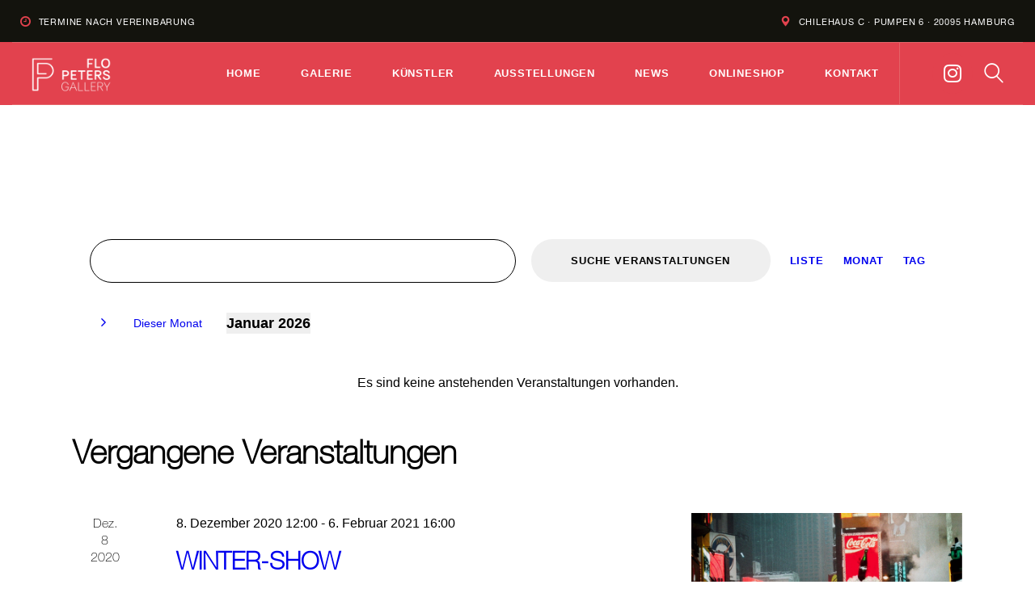

--- FILE ---
content_type: text/html; charset=UTF-8
request_url: https://flopetersgallery.com/exhibition/
body_size: 34292
content:
<!DOCTYPE html><html
lang=de class="no-js
scheme_flo_peters										"><head><style>img.lazy{min-height:1px}</style><link
rel=preload href=https://flopetersgallery.com/wp-content/plugins/w3-total-cache/pub/js/lazyload.min.js as=script><meta
charset="UTF-8"><meta
name="viewport" content="width=device-width, initial-scale=1, maximum-scale=1"><meta
name="format-detection" content="telephone=no"><link
rel=profile href=//gmpg.org/xfn/11><link
rel=stylesheet href=https://flopetersgallery.com/wp-content/cache/minify/bf261.css media=all><meta
name='robots' content='index, follow, max-image-preview:large, max-snippet:-1, max-video-preview:-1'><style>img:is([sizes="auto" i], [sizes^="auto," i]) { contain-intrinsic-size: 3000px 1500px }</style><title>Veranstaltungen für Januar 2026 • Flo Peters Gallery</title><link
rel=canonical href=https://flopetersgallery.com/exhibition/ ><meta
property="og:locale" content="de_DE"><meta
property="og:type" content="website"><meta
property="og:title" content="Veranstaltungen Archiv &#8226; Flo Peters Gallery"><meta
property="og:url" content="https://flopetersgallery.com/exhibition/"><meta
property="og:site_name" content="Flo Peters Gallery"><meta
name="twitter:card" content="summary_large_image"><meta
name="twitter:site" content="@GalleryFlo"> <script type=application/ld+json class=yoast-schema-graph>{"@context":"https://schema.org","@graph":[{"@type":"CollectionPage","@id":"https://flopetersgallery.com/exhibition/","url":"https://flopetersgallery.com/exhibition/","name":"Veranstaltungen Archiv &#8226; Flo Peters Gallery","isPartOf":{"@id":"https://flopetersgallery.com/#website"},"primaryImageOfPage":{"@id":"https://flopetersgallery.com/exhibition/#primaryimage"},"image":{"@id":"https://flopetersgallery.com/exhibition/#primaryimage"},"thumbnailUrl":"https://flopetersgallery.com/wp-content/uploads/2020/12/Bildschirmfoto-2020-12-08-um-15.34.31.jpeg","breadcrumb":{"@id":"https://flopetersgallery.com/exhibition/#breadcrumb"},"inLanguage":"de"},{"@type":"ImageObject","inLanguage":"de","@id":"https://flopetersgallery.com/exhibition/#primaryimage","url":"https://flopetersgallery.com/wp-content/uploads/2020/12/Bildschirmfoto-2020-12-08-um-15.34.31.jpeg","contentUrl":"https://flopetersgallery.com/wp-content/uploads/2020/12/Bildschirmfoto-2020-12-08-um-15.34.31.jpeg","width":1926,"height":1294,"caption":"Steve McCurry. 'Times Square in Winter', New York, 1994. Fuji Flex Crystal Archive Print"},{"@type":"BreadcrumbList","@id":"https://flopetersgallery.com/exhibition/#breadcrumb","itemListElement":[{"@type":"ListItem","position":1,"name":"Startseite","item":"https://flopetersgallery.com/"},{"@type":"ListItem","position":2,"name":"Veranstaltungen"}]},{"@type":"WebSite","@id":"https://flopetersgallery.com/#website","url":"https://flopetersgallery.com/","name":"Flo Peters Gallery","description":"Galerie für Fotokunst","publisher":{"@id":"https://flopetersgallery.com/#organization"},"potentialAction":[{"@type":"SearchAction","target":{"@type":"EntryPoint","urlTemplate":"https://flopetersgallery.com/?s={search_term_string}"},"query-input":{"@type":"PropertyValueSpecification","valueRequired":true,"valueName":"search_term_string"}}],"inLanguage":"de"},{"@type":"Organization","@id":"https://flopetersgallery.com/#organization","name":"FLO PETERS GALLERY","url":"https://flopetersgallery.com/","logo":{"@type":"ImageObject","inLanguage":"de","@id":"https://flopetersgallery.com/#/schema/logo/image/","url":"https://flopetersgallery.com/wp-content/uploads/2024/08/Bildschirmfoto-2023-10-24-um-14.40.00.png","contentUrl":"https://flopetersgallery.com/wp-content/uploads/2024/08/Bildschirmfoto-2023-10-24-um-14.40.00.png","width":190,"height":240,"caption":"FLO PETERS GALLERY"},"image":{"@id":"https://flopetersgallery.com/#/schema/logo/image/"},"sameAs":["https://www.facebook.com/Flo-Peters-Gallery-160868203930031/","https://x.com/GalleryFlo","https://www.instagram.com/flopetersgallery/"]}]}</script> <link
rel=dns-prefetch href=//fonts.googleapis.com><link
rel=alternate type=application/rss+xml title="Flo Peters Gallery &raquo; Feed" href=https://flopetersgallery.com/feed/ ><link
rel=alternate type=text/calendar title="Flo Peters Gallery &raquo; iCal Feed" href="https://flopetersgallery.com/exhibition/?ical=1"><link
rel=alternate type=application/rss+xml title="Flo Peters Gallery &raquo; Veranstaltungen Feed" href=https://flopetersgallery.com/exhibition/feed/ ><meta
property="og:site_name" content="Flo Peters Gallery"><meta
property="og:description" content="Galerie für Fotokunst"><meta
property="og:type" content="website"><meta
property="og:image" content="//flopetersgallery.com/wp-content/uploads/2019/12/41688354_2368615029821993_6833870821425938432_o.png"><style id=classic-theme-styles-inline-css>/*! This file is auto-generated */
.wp-block-button__link{color:#fff;background-color:#32373c;border-radius:9999px;box-shadow:none;text-decoration:none;padding:calc(.667em + 2px) calc(1.333em + 2px);font-size:1.125em}.wp-block-file__button{background:#32373c;color:#fff;text-decoration:none}</style><style id=global-styles-inline-css>/*<![CDATA[*/:root{--wp--preset--aspect-ratio--square: 1;--wp--preset--aspect-ratio--4-3: 4/3;--wp--preset--aspect-ratio--3-4: 3/4;--wp--preset--aspect-ratio--3-2: 3/2;--wp--preset--aspect-ratio--2-3: 2/3;--wp--preset--aspect-ratio--16-9: 16/9;--wp--preset--aspect-ratio--9-16: 9/16;--wp--preset--color--black: #000000;--wp--preset--color--cyan-bluish-gray: #abb8c3;--wp--preset--color--white: #ffffff;--wp--preset--color--pale-pink: #f78da7;--wp--preset--color--vivid-red: #cf2e2e;--wp--preset--color--luminous-vivid-orange: #ff6900;--wp--preset--color--luminous-vivid-amber: #fcb900;--wp--preset--color--light-green-cyan: #7bdcb5;--wp--preset--color--vivid-green-cyan: #00d084;--wp--preset--color--pale-cyan-blue: #8ed1fc;--wp--preset--color--vivid-cyan-blue: #0693e3;--wp--preset--color--vivid-purple: #9b51e0;--wp--preset--color--bg-color: #f7f6ec;--wp--preset--color--bd-color: #c9c8bf;--wp--preset--color--text-dark: #13130d;--wp--preset--color--text-light: #93938f;--wp--preset--color--text-link: #13130d;--wp--preset--color--text-hover: #e2424e;--wp--preset--color--text-link-2: #80d572;--wp--preset--color--text-hover-2: #8be77c;--wp--preset--color--text-link-3: #e2424e;--wp--preset--color--text-hover-3: #e2424e;--wp--preset--gradient--vivid-cyan-blue-to-vivid-purple: linear-gradient(135deg,rgba(6,147,227,1) 0%,rgb(155,81,224) 100%);--wp--preset--gradient--light-green-cyan-to-vivid-green-cyan: linear-gradient(135deg,rgb(122,220,180) 0%,rgb(0,208,130) 100%);--wp--preset--gradient--luminous-vivid-amber-to-luminous-vivid-orange: linear-gradient(135deg,rgba(252,185,0,1) 0%,rgba(255,105,0,1) 100%);--wp--preset--gradient--luminous-vivid-orange-to-vivid-red: linear-gradient(135deg,rgba(255,105,0,1) 0%,rgb(207,46,46) 100%);--wp--preset--gradient--very-light-gray-to-cyan-bluish-gray: linear-gradient(135deg,rgb(238,238,238) 0%,rgb(169,184,195) 100%);--wp--preset--gradient--cool-to-warm-spectrum: linear-gradient(135deg,rgb(74,234,220) 0%,rgb(151,120,209) 20%,rgb(207,42,186) 40%,rgb(238,44,130) 60%,rgb(251,105,98) 80%,rgb(254,248,76) 100%);--wp--preset--gradient--blush-light-purple: linear-gradient(135deg,rgb(255,206,236) 0%,rgb(152,150,240) 100%);--wp--preset--gradient--blush-bordeaux: linear-gradient(135deg,rgb(254,205,165) 0%,rgb(254,45,45) 50%,rgb(107,0,62) 100%);--wp--preset--gradient--luminous-dusk: linear-gradient(135deg,rgb(255,203,112) 0%,rgb(199,81,192) 50%,rgb(65,88,208) 100%);--wp--preset--gradient--pale-ocean: linear-gradient(135deg,rgb(255,245,203) 0%,rgb(182,227,212) 50%,rgb(51,167,181) 100%);--wp--preset--gradient--electric-grass: linear-gradient(135deg,rgb(202,248,128) 0%,rgb(113,206,126) 100%);--wp--preset--gradient--midnight: linear-gradient(135deg,rgb(2,3,129) 0%,rgb(40,116,252) 100%);--wp--preset--font-size--small: 13px;--wp--preset--font-size--medium: 20px;--wp--preset--font-size--large: 36px;--wp--preset--font-size--x-large: 42px;--wp--preset--spacing--20: 0.44rem;--wp--preset--spacing--30: 0.67rem;--wp--preset--spacing--40: 1rem;--wp--preset--spacing--50: 1.5rem;--wp--preset--spacing--60: 2.25rem;--wp--preset--spacing--70: 3.38rem;--wp--preset--spacing--80: 5.06rem;--wp--preset--shadow--natural: 6px 6px 9px rgba(0, 0, 0, 0.2);--wp--preset--shadow--deep: 12px 12px 50px rgba(0, 0, 0, 0.4);--wp--preset--shadow--sharp: 6px 6px 0px rgba(0, 0, 0, 0.2);--wp--preset--shadow--outlined: 6px 6px 0px -3px rgba(255, 255, 255, 1), 6px 6px rgba(0, 0, 0, 1);--wp--preset--shadow--crisp: 6px 6px 0px rgba(0, 0, 0, 1);}:where(.is-layout-flex){gap: 0.5em;}:where(.is-layout-grid){gap: 0.5em;}body .is-layout-flex{display: flex;}.is-layout-flex{flex-wrap: wrap;align-items: center;}.is-layout-flex > :is(*, div){margin: 0;}body .is-layout-grid{display: grid;}.is-layout-grid > :is(*, div){margin: 0;}:where(.wp-block-columns.is-layout-flex){gap: 2em;}:where(.wp-block-columns.is-layout-grid){gap: 2em;}:where(.wp-block-post-template.is-layout-flex){gap: 1.25em;}:where(.wp-block-post-template.is-layout-grid){gap: 1.25em;}.has-black-color{color: var(--wp--preset--color--black) !important;}.has-cyan-bluish-gray-color{color: var(--wp--preset--color--cyan-bluish-gray) !important;}.has-white-color{color: var(--wp--preset--color--white) !important;}.has-pale-pink-color{color: var(--wp--preset--color--pale-pink) !important;}.has-vivid-red-color{color: var(--wp--preset--color--vivid-red) !important;}.has-luminous-vivid-orange-color{color: var(--wp--preset--color--luminous-vivid-orange) !important;}.has-luminous-vivid-amber-color{color: var(--wp--preset--color--luminous-vivid-amber) !important;}.has-light-green-cyan-color{color: var(--wp--preset--color--light-green-cyan) !important;}.has-vivid-green-cyan-color{color: var(--wp--preset--color--vivid-green-cyan) !important;}.has-pale-cyan-blue-color{color: var(--wp--preset--color--pale-cyan-blue) !important;}.has-vivid-cyan-blue-color{color: var(--wp--preset--color--vivid-cyan-blue) !important;}.has-vivid-purple-color{color: var(--wp--preset--color--vivid-purple) !important;}.has-black-background-color{background-color: var(--wp--preset--color--black) !important;}.has-cyan-bluish-gray-background-color{background-color: var(--wp--preset--color--cyan-bluish-gray) !important;}.has-white-background-color{background-color: var(--wp--preset--color--white) !important;}.has-pale-pink-background-color{background-color: var(--wp--preset--color--pale-pink) !important;}.has-vivid-red-background-color{background-color: var(--wp--preset--color--vivid-red) !important;}.has-luminous-vivid-orange-background-color{background-color: var(--wp--preset--color--luminous-vivid-orange) !important;}.has-luminous-vivid-amber-background-color{background-color: var(--wp--preset--color--luminous-vivid-amber) !important;}.has-light-green-cyan-background-color{background-color: var(--wp--preset--color--light-green-cyan) !important;}.has-vivid-green-cyan-background-color{background-color: var(--wp--preset--color--vivid-green-cyan) !important;}.has-pale-cyan-blue-background-color{background-color: var(--wp--preset--color--pale-cyan-blue) !important;}.has-vivid-cyan-blue-background-color{background-color: var(--wp--preset--color--vivid-cyan-blue) !important;}.has-vivid-purple-background-color{background-color: var(--wp--preset--color--vivid-purple) !important;}.has-black-border-color{border-color: var(--wp--preset--color--black) !important;}.has-cyan-bluish-gray-border-color{border-color: var(--wp--preset--color--cyan-bluish-gray) !important;}.has-white-border-color{border-color: var(--wp--preset--color--white) !important;}.has-pale-pink-border-color{border-color: var(--wp--preset--color--pale-pink) !important;}.has-vivid-red-border-color{border-color: var(--wp--preset--color--vivid-red) !important;}.has-luminous-vivid-orange-border-color{border-color: var(--wp--preset--color--luminous-vivid-orange) !important;}.has-luminous-vivid-amber-border-color{border-color: var(--wp--preset--color--luminous-vivid-amber) !important;}.has-light-green-cyan-border-color{border-color: var(--wp--preset--color--light-green-cyan) !important;}.has-vivid-green-cyan-border-color{border-color: var(--wp--preset--color--vivid-green-cyan) !important;}.has-pale-cyan-blue-border-color{border-color: var(--wp--preset--color--pale-cyan-blue) !important;}.has-vivid-cyan-blue-border-color{border-color: var(--wp--preset--color--vivid-cyan-blue) !important;}.has-vivid-purple-border-color{border-color: var(--wp--preset--color--vivid-purple) !important;}.has-vivid-cyan-blue-to-vivid-purple-gradient-background{background: var(--wp--preset--gradient--vivid-cyan-blue-to-vivid-purple) !important;}.has-light-green-cyan-to-vivid-green-cyan-gradient-background{background: var(--wp--preset--gradient--light-green-cyan-to-vivid-green-cyan) !important;}.has-luminous-vivid-amber-to-luminous-vivid-orange-gradient-background{background: var(--wp--preset--gradient--luminous-vivid-amber-to-luminous-vivid-orange) !important;}.has-luminous-vivid-orange-to-vivid-red-gradient-background{background: var(--wp--preset--gradient--luminous-vivid-orange-to-vivid-red) !important;}.has-very-light-gray-to-cyan-bluish-gray-gradient-background{background: var(--wp--preset--gradient--very-light-gray-to-cyan-bluish-gray) !important;}.has-cool-to-warm-spectrum-gradient-background{background: var(--wp--preset--gradient--cool-to-warm-spectrum) !important;}.has-blush-light-purple-gradient-background{background: var(--wp--preset--gradient--blush-light-purple) !important;}.has-blush-bordeaux-gradient-background{background: var(--wp--preset--gradient--blush-bordeaux) !important;}.has-luminous-dusk-gradient-background{background: var(--wp--preset--gradient--luminous-dusk) !important;}.has-pale-ocean-gradient-background{background: var(--wp--preset--gradient--pale-ocean) !important;}.has-electric-grass-gradient-background{background: var(--wp--preset--gradient--electric-grass) !important;}.has-midnight-gradient-background{background: var(--wp--preset--gradient--midnight) !important;}.has-small-font-size{font-size: var(--wp--preset--font-size--small) !important;}.has-medium-font-size{font-size: var(--wp--preset--font-size--medium) !important;}.has-large-font-size{font-size: var(--wp--preset--font-size--large) !important;}.has-x-large-font-size{font-size: var(--wp--preset--font-size--x-large) !important;}
:where(.wp-block-post-template.is-layout-flex){gap: 1.25em;}:where(.wp-block-post-template.is-layout-grid){gap: 1.25em;}
:where(.wp-block-columns.is-layout-flex){gap: 2em;}:where(.wp-block-columns.is-layout-grid){gap: 2em;}
:root :where(.wp-block-pullquote){font-size: 1.5em;line-height: 1.6;}/*]]>*/</style><link
rel=stylesheet href=https://flopetersgallery.com/wp-content/cache/minify/09cb8.css media=all><style id=elementor-frontend-inline-css>/*<![CDATA[*/.elementor-kit-5666{--e-global-color-primary:#6EC1E4;--e-global-color-secondary:#54595F;--e-global-color-text:#7A7A7A;--e-global-color-accent:#61CE70;--e-global-color-7954e2b8:#4054B2;--e-global-color-51b93cde:#23A455;--e-global-color-548883c1:#000;--e-global-color-1d4d14c6:#FFF;--e-global-typography-primary-font-family:"Roboto";--e-global-typography-primary-font-weight:600;--e-global-typography-secondary-font-family:"Roboto Slab";--e-global-typography-secondary-font-weight:400;--e-global-typography-text-font-family:"Roboto";--e-global-typography-text-font-weight:400;--e-global-typography-accent-font-family:"Roboto";--e-global-typography-accent-font-weight:500;}.elementor-section.elementor-section-boxed > .elementor-container{max-width:1200px;}.e-con{--container-max-width:1200px;}.elementor-widget:not(:last-child){margin-block-end:20px;}.elementor-element{--widgets-spacing:20px 20px;}{}.sc_layouts_title_caption{display:var(--page-title-display);}.elementor-kit-5666 e-page-transition{background-color:#FFBC7D;}@media(max-width:1024px){.elementor-section.elementor-section-boxed > .elementor-container{max-width:1024px;}.e-con{--container-max-width:1024px;}}@media(max-width:767px){.elementor-section.elementor-section-boxed > .elementor-container{max-width:767px;}.e-con{--container-max-width:767px;}}/*]]>*/</style><link
rel=stylesheet href=https://flopetersgallery.com/wp-content/cache/minify/dfb4a.css media=all><link
property=stylesheet rel=stylesheet id=google-fonts-1-css href='https://fonts.googleapis.com/css?family=Roboto%3A100%2C100italic%2C200%2C200italic%2C300%2C300italic%2C400%2C400italic%2C500%2C500italic%2C600%2C600italic%2C700%2C700italic%2C800%2C800italic%2C900%2C900italic%7CRoboto+Slab%3A100%2C100italic%2C200%2C200italic%2C300%2C300italic%2C400%2C400italic%2C500%2C500italic%2C600%2C600italic%2C700%2C700italic%2C800%2C800italic%2C900%2C900italic&#038;display=auto&#038;ver=6.7.2' type=text/css media=all><link
rel=stylesheet href=https://flopetersgallery.com/wp-content/cache/minify/c04af.css media=all><link
property=stylesheet rel=stylesheet id=ozeum-font-google_fonts-css href='https://fonts.googleapis.com/css?family=Helvetica+Neue+LT+W01_31488866:400,400italic,700,700italic&#038;subset=latin,latin-ext' type=text/css media=all><link
rel=stylesheet href=https://flopetersgallery.com/wp-content/cache/minify/11b2b.css media=all><link
rel=preconnect href=https://fonts.gstatic.com/ crossorigin><script src="https://flopetersgallery.com/wp-includes/js/jquery/jquery.min.js?ver=3.7.1" id=jquery-core-js></script> <script src="https://flopetersgallery.com/wp-includes/js/jquery/jquery-migrate.min.js?ver=3.4.1" id=jquery-migrate-js></script> <script src="https://flopetersgallery.com/wp-content/plugins/elementor/assets/lib/font-awesome/js/v4-shims.min.js?ver=3.25.10" id=font-awesome-4-shim-js></script> <link
rel=EditURI type=application/rsd+xml title=RSD href=https://flopetersgallery.com/xmlrpc.php?rsd><meta
name="generator" content="WordPress 6.7.2"><style>#page_preloader {
					background-color: #13130d !important;				}</style><meta
name="tec-api-version" content="v1"><meta
name="tec-api-origin" content="https://flopetersgallery.com"><link
rel=alternate href=https://flopetersgallery.com/wp-json/tribe/events/v1/ ><meta
name="generator" content="Elementor 3.25.10; features: additional_custom_breakpoints, e_optimized_control_loading; settings: css_print_method-internal, google_font-enabled, font_display-auto"><style>.e-con.e-parent:nth-of-type(n+4):not(.e-lazyloaded):not(.e-no-lazyload),
				.e-con.e-parent:nth-of-type(n+4):not(.e-lazyloaded):not(.e-no-lazyload) * {
					background-image: none !important;
				}
				@media screen and (max-height: 1024px) {
					.e-con.e-parent:nth-of-type(n+3):not(.e-lazyloaded):not(.e-no-lazyload),
					.e-con.e-parent:nth-of-type(n+3):not(.e-lazyloaded):not(.e-no-lazyload) * {
						background-image: none !important;
					}
				}
				@media screen and (max-height: 640px) {
					.e-con.e-parent:nth-of-type(n+2):not(.e-lazyloaded):not(.e-no-lazyload),
					.e-con.e-parent:nth-of-type(n+2):not(.e-lazyloaded):not(.e-no-lazyload) * {
						background-image: none !important;
					}
				}</style><link
rel=icon href=https://flopetersgallery.com/wp-content/uploads/2020/02/cropped-Favicon_Flo_Peters_Gallery-32x32.png sizes=32x32><link
rel=icon href=https://flopetersgallery.com/wp-content/uploads/2020/02/cropped-Favicon_Flo_Peters_Gallery-192x192.png sizes=192x192><link
rel=apple-touch-icon href=https://flopetersgallery.com/wp-content/uploads/2020/02/cropped-Favicon_Flo_Peters_Gallery-180x180.png><meta
name="msapplication-TileImage" content="https://flopetersgallery.com/wp-content/uploads/2020/02/cropped-Favicon_Flo_Peters_Gallery-270x270.png"><style id=wp-custom-css>div.wpcf7-spam-blocked {background:#13130d !important}

.single-tribe_events a.tribe-events-gcal {margin-right:15px;}

.single-tribe_events .tribe-events-event-meta .tribe-events-meta-group {width: 60%;}

.single-tribe_events .tribe-events-single-section {width: 50%;}

dd {margin-left: 0em;}

.single-tribe_events .tribe-events-event-meta .tribe-events-meta-group + .tribe-events-meta-group {margin-left: 0em;}

.scheme_dark div.wpcf7-mail-sent-ok {color:#000 !important}

.magnus.tparrows:hover {border-color: rgba(255,255,255,1);}

.magnus.tparrows {border: 1px solid rgba(255,255,255,.2);}

.magnus.tparrows:before {color: rgba(255,255,255,1);}

.magnus.tparrows:after {background: rgba(255,255,255,1);}

.scheme_dark .woocommerce .button.checkout:hover, .scheme_dark .woocommerce a.button.checkout:hover {color:#fff !important}

.scheme_dark .woocommerce .button:hover, .scheme_dark .woocommerce a.button:hover {color:#000 !important}

.scheme_flo_peters .sidebar .widget.woocommerce .button.checkout, .scheme_flo_peters.sidebar .widget.woocommerce .button.checkout, .scheme_flo_peters .sidebar .widget.woocommerce a.button.checkout, .scheme_flo_peters.sidebar .widget.woocommerce a.button.checkout, .scheme_flo_peters .woocommerce .button.checkout, .scheme_flo_peters .woocommerce-page .button.checkout, .scheme_flo_peters .woocommerce a.button.checkout, .scheme_flo_peters .woocommerce-page a.button.checkout {background-color:#fff}

.scheme_flo_peters label.woocommerce-form__label-for-checkbox>input[type="checkbox"] + span {color:#000 !important}

.scheme_flo_peters label.woocommerce-form__label-for-checkbox>input[type="checkbox"] + span a {color:#e2424e !important}

.wpgdprc-checkbox label, label.woocommerce-form__label-for-checkbox > input[type="checkbox"] + span {text-transform: none;font-size:14px}

.scheme_flo_peters .wpgdprc-checkbox label {color:#000 !important}

.scheme_dark input[type="checkbox"]:checked + label:before {color:#e2424e !important}

.scheme_dark form.mc4wp-form .mc4wp-form-fields input[type="checkbox"]:checked + label:before {border-color:#fff !important}

input[type="checkbox"] + label {font-size:12px}

.scheme_dark form.mc4wp-form input[type="email"].filled, .scheme_dark input[type="checkbox"]:checked + label, .scheme_dark .sc_layouts_row_type_compact .sc_layouts_item a:not(.sc_button):not(.button) {color:#fff !important}

.scheme_flo_peters .woocommerce .button.checkout, .scheme_flo_peters .woocommerce-page .button.checkout, .scheme_flo_peters .woocommerce a.button.checkout, .scheme_flo_peters .woocommerce-page a.button.checkout, .scheme_dark input[type="checkbox"]:checked + .wpcf7-list-item-label:before, .scheme_dark input[type="submit"]:hover {color:#e2424e !important}

.scheme_dark input[type="checkbox"] + .wpcf7-list-item-label {color:#000 !important}

@media(max-width:1024px) 
{
	.elementor-2393 .elementor-element.elementor-element-eb10456 .logo_image 
	{max-height:4em !important;}}

.sc_layouts_menu_nav .menu-collapse>a:after {content: '...';}

.sc_title_extra .sc_item_descr {text-align:justify}

.single-tribe_events a.tribe-events-gcal, .single-tribe_events a.tribe-events-gcal:hover, .single-tribe_events a.tribe-events-ical, .single-tribe_events a.tribe-events-ical:hover {padding:12px}

.scheme_flo_peters .post_featured.hover_shop .icons a:hover {color:#fff}

.scheme_flo_peters .sidebar .widget.woocommerce .button.checkout, .scheme_flo_peters.sidebar .widget.woocommerce .button.checkout, .scheme_flo_peters .sidebar .widget.woocommerce a.button.checkout, .scheme_flo_peters.sidebar .widget.woocommerce a.button.checkout, .scheme_flo_peters .woocommerce .button.checkout, .scheme_flo_peters .woocommerce-page .button.checkout, .scheme_flo_peters .woocommerce a.button.checkout, .scheme_flo_peters .woocommerce-page a.button.checkout {color:#fff}

.ct-ultimate-gdpr-cookie-skin-one #ct-ultimate-gdpr-cookie-modal-body .ct-ultimate-gdpr-cookie-modal-btn a {
	background-color: #e2424e;
border: 2px solid #e2424e;
border-radius: 20px;
font-family: helvetica-neue-thin !important;color:#fff
}

.ct-ultimate-gdpr-cookie-modal-btn.save a:hover {
	border: 1px solid #e2424e!important;color:#e2424e !important
}

#ct-ultimate-gdpr-cookie-popup.ct-ultimate-gdpr-cookie-popup-classic #ct-ultimate-gdpr-cookie-change-settings, #ct-ultimate-gdpr-cookie-popup.ct-ultimate-gdpr-cookie-popup-classic #ct-ultimate-gdpr-cookie-accept, #ct-ultimate-gdpr-cookie-popup.ct-ultimate-gdpr-cookie-popup-classic #ct-ultimate-gdpr-cookie-read-more {font-family: helvetica-neue-roman;text-transform:uppercase;font-size:11px;border-radius: 20px;margin-right:6px}


.scheme_flo_peters .tribe-events-button, .scheme_flo_peters .tribe-events-cal-links a {color: #ffffff !important}

.scheme_flo_peters .woocommerce .product_meta span {display:none}

.scheme_flo_peters .woocommerce #respond input#submit.alt:hover, .scheme_flo_peters .woocommerce #respond input#submit.alt:focus, .scheme_flo_peters .woocommerce a.button.alt:hover, .scheme_flo_peters .woocommerce a.button.alt:focus, .scheme_flo_peters .woocommerce button.button.alt:hover, .scheme_flo_peters .woocommerce button.button.alt:focus, .scheme_flo_peters .woocommerce input.button.alt:hover, .scheme_flo_peters .woocommerce input.button.alt:focus, .scheme_flo_peters form button:not(.components-button):hover, .scheme_flo_peters form button:not(.components-button):focus, .scheme_flo_peters input[type="submit"]:hover, .scheme_flo_peters input[type="submit"]:focus, .scheme_flo_peters input[type="reset"]:hover, .scheme_flo_peters input[type="reset"]:focus, .scheme_flo_peters input[type="button"]:hover, .scheme_flo_peters input[type="button"]:focus, .scheme_flo_peters .comments_wrap .form-submit input[type="submit"]:hover, .scheme_flo_peters .comments_wrap .form-submit input[type="submit"]:focus, .scheme_flo_peters .wp-block-button:not(.is-style-outline) .wp-block-button__link:hover, .scheme_flo_peters .wp-block-button:not(.is-style-outline) .wp-block-button__link:focus, .scheme_flo_peters #buddypress .comment-reply-link:hover, .scheme_flo_peters #buddypress .comment-reply-link:focus, .scheme_flo_peters #buddypress .generic-button a:hover, .scheme_flo_peters #buddypress .generic-button a:focus, .scheme_flo_peters #buddypress a.button:hover, .scheme_flo_peters #buddypress a.button:focus, .scheme_flo_peters #buddypress button:hover, .scheme_flo_peters #buddypress button:focus, .scheme_flo_peters #buddypress input[type="button"]:hover, .scheme_flo_peters #buddypress input[type="button"]:focus, .scheme_flo_peters #buddypress input[type="reset"]:hover, .scheme_flo_peters #buddypress input[type="reset"]:focus, .scheme_flo_peters #buddypress input[type="submit"]:hover, .scheme_flo_peters #buddypress input[type="submit"]:focus, .scheme_flo_peters #buddypress ul.button-nav li a:hover, .scheme_flo_peters #buddypress ul.button-nav li a:focus, .scheme_flo_peters a.bp-title-button:hover, .scheme_flo_peters a.bp-title-button:focus, .scheme_flo_peters .booked-calendar-wrap .booked-appt-list .timeslot .timeslot-people button:hover, .scheme_flo_peters .booked-calendar-wrap .booked-appt-list .timeslot .timeslot-people button:focus, .scheme_flo_peters #booked-profile-page .booked-profile-appt-list .appt-block .booked-cal-buttons .google-cal-button>a:hover, .scheme_flo_peters #booked-profile-page .booked-profile-appt-list .appt-block .booked-cal-buttons .google-cal-button>a:focus, .scheme_flo_peters #booked-profile-page input[type="submit"]:hover, .scheme_flo_peters #booked-profile-page input[type="submit"]:focus, .scheme_flo_peters #booked-profile-page button:hover, .scheme_flo_peters #booked-profile-page button:focus, .scheme_flo_peters .booked-list-view input[type="submit"]:hover, .scheme_flo_peters .booked-list-view input[type="submit"]:focus, .scheme_flo_peters .booked-list-view button:hover, .scheme_flo_peters .booked-list-view button:focus, .scheme_flo_peters table.booked-calendar input[type="submit"]:hover, .scheme_flo_peters table.booked-calendar input[type="submit"]:focus, .scheme_flo_peters table.booked-calendar button:hover, .scheme_flo_peters table.booked-calendar button:focus, .scheme_flo_peters .booked-modal input[type="submit"]:hover, .scheme_flo_peters .booked-modal input[type="submit"]:focus, .scheme_flo_peters .booked-modal button:hover, .scheme_flo_peters .booked-modal button:focus, .scheme_flo_peters .sc_button_default:hover, .scheme_flo_peters .sc_button_default:focus, .scheme_flo_peters .sc_button:not(.sc_button_simple):not(.sc_button_bordered):not(.sc_button_bg_image):hover, .scheme_flo_peters .sc_button:not(.sc_button_simple):not(.sc_button_bordered):not(.sc_button_bg_image):focus, .scheme_flo_peters .socials_share:not(.socials_type_drop) .social_icon:hover, .scheme_flo_peters .socials_share:not(.socials_type_drop) .social_icon:focus, .scheme_flo_peters .tourmaster-tour-search-wrap input.tourmaster-tour-search-submit[type="submit"]:hover, .scheme_flo_peters .tourmaster-tour-search-wrap input.tourmaster-tour-search-submit[type="submit"]:focus, .scheme_flo_peters .edd_download_purchase_form .button:hover, .scheme_flo_peters .edd_download_purchase_form .button:active, .scheme_flo_peters .edd_download_purchase_form .button:focus, .scheme_flo_peters #edd-purchase-button:hover, .scheme_flo_peters #edd-purchase-button:active, .scheme_flo_peters #edd-purchase-button:focus, .scheme_flo_peters .edd-submit.button:hover, .scheme_flo_peters .edd-submit.button:active, .scheme_flo_peters .edd-submit.button:focus, .scheme_flo_peters .widget_edd_cart_widget .edd_checkout a:hover, .scheme_flo_peters .widget_edd_cart_widget .edd_checkout a:focus, .scheme_flo_peters .sc_edd_details .downloads_page_tags .downloads_page_data>a:hover, .scheme_flo_peters .sc_edd_details .downloads_page_tags .downloads_page_data>a:focus, .scheme_flo_peters button.write-a-review:hover, .scheme_flo_peters button.write-a-review:focus, .scheme_flo_peters .learnpress-page .lp-button:hover, .scheme_flo_peters .learnpress-page .lp-button:focus, .scheme_flo_peters .learnpress-page .wishlist-button:hover, .scheme_flo_peters .learnpress-page .wishlist-button:focus, .scheme_flo_peters .mc4wp-form input[type="submit"]:hover, .scheme_flo_peters .mc4wp-form input[type="submit"]:focus, .scheme_flo_peters .woocommerce #respond input#submit:hover, .scheme_flo_peters .woocommerce #respond input#submit:focus, .scheme_flo_peters .woocommerce .button:hover, .scheme_flo_peters .woocommerce-page .button:hover, .scheme_flo_peters .woocommerce .button:focus, .scheme_flo_peters .woocommerce-page .button:focus, .scheme_flo_peters .woocommerce a.button:hover, .scheme_flo_peters .woocommerce-page a.button:hover, .scheme_flo_peters .woocommerce a.button:focus, .scheme_flo_peters .woocommerce-page a.button:focus, .scheme_flo_peters .woocommerce button.button:hover, .scheme_flo_peters .woocommerce-page button.button:hover, .scheme_flo_peters .woocommerce button.button:focus, .scheme_flo_peters .woocommerce-page button.button:focus, .scheme_flo_peters .woocommerce input.button:hover, .scheme_flo_peters .woocommerce-page input.button:hover, .scheme_flo_peters .woocommerce input.button:focus, .scheme_flo_peters .woocommerce-page input.button:focus, .scheme_flo_peters .woocommerce input[type="button"]:hover, .scheme_flo_peters .woocommerce-page input[type="button"]:hover, .scheme_flo_peters .woocommerce input[type="button"]:focus, .scheme_flo_peters .woocommerce-page input[type="button"]:focus, .scheme_flo_peters .woocommerce input[type="submit"]:hover, .scheme_flo_peters .woocommerce-page input[type="submit"]:hover, .scheme_flo_peters .woocommerce input[type="submit"]:focus, .scheme_flo_peters .woocommerce-page input[type="submit"]:focus {color:#fff}

.scheme_dark .menu_mobile_inner .search_mobile .search_submit, .menu_mobile .search_mobile .search_field {display: none}

.scheme_flo_peters .woocommerce button.button.alt:hover {color:#fff !important}

.scheme_dark .woocommerce ul.cart_list li a:hover, .scheme_dark .woocommerce ul.product_list_widget li a:hover {color: #e2424e !important;}

.scheme_dark .woocommerce ul.cart_list li a:hover, .scheme_dark .woocommerce ul.product_list_widget li a {font-family: 'helvetica-neue-thin' !important;}

.translator-sub-container {background: none !important;padding: 30px 0 !important;}

.translator-sub-container table {background: none !important}

.noo-product-wrap .noo-product-tabs-wrap.top .noo-filter-tabs-wapper .noo-product-filters {display:none}

.scheme_dark form button:not(.components-button):hover, .scheme_dark form button:not(.components-button):focus, .scheme_dark input[type="submit"]:hover, .scheme_dark input[type="submit"]:focus, .scheme_dark input[type="reset"]:hover, .scheme_dark input[type="reset"]:focus, .scheme_dark input[type="button"]:hover, .scheme_dark input[type="button"]:focus, .scheme_dark .comments_wrap .form-submit input[type="submit"]:hover, .scheme_dark .comments_wrap .form-submit input[type="submit"]:focus, .scheme_dark .wp-block-button:not(.is-style-outline) .wp-block-button__link:hover, .scheme_dark .wp-block-button:not(.is-style-outline) .wp-block-button__link:focus, .scheme_dark #buddypress .comment-reply-link:hover, .scheme_dark #buddypress .comment-reply-link:focus, .scheme_dark #buddypress .generic-button a:hover, .scheme_dark #buddypress .generic-button a:focus, .scheme_dark #buddypress a.button:hover, .scheme_dark #buddypress a.button:focus, .scheme_dark #buddypress button:hover, .scheme_dark #buddypress button:focus, .scheme_dark #buddypress input[type="button"]:hover, .scheme_dark #buddypress input[type="button"]:focus, .scheme_dark #buddypress input[type="reset"]:hover, .scheme_dark #buddypress input[type="reset"]:focus, .scheme_dark #buddypress input[type="submit"]:hover, .scheme_dark #buddypress input[type="submit"]:focus, .scheme_dark #buddypress ul.button-nav li a:hover, .scheme_dark #buddypress ul.button-nav li a:focus, .scheme_dark a.bp-title-button:hover, .scheme_dark a.bp-title-button:focus, .scheme_dark .booked-calendar-wrap .booked-appt-list .timeslot .timeslot-people button:hover, .scheme_dark .booked-calendar-wrap .booked-appt-list .timeslot .timeslot-people button:focus, .scheme_dark #booked-profile-page .booked-profile-appt-list .appt-block .booked-cal-buttons .google-cal-button>a:hover, .scheme_dark #booked-profile-page .booked-profile-appt-list .appt-block .booked-cal-buttons .google-cal-button>a:focus, .scheme_dark #booked-profile-page input[type="submit"]:hover, .scheme_dark #booked-profile-page input[type="submit"]:focus, .scheme_dark #booked-profile-page button:hover, .scheme_dark #booked-profile-page button:focus, .scheme_dark .booked-list-view input[type="submit"]:hover, .scheme_dark .booked-list-view input[type="submit"]:focus, .scheme_dark .booked-list-view button:hover, .scheme_dark .booked-list-view button:focus, .scheme_dark table.booked-calendar input[type="submit"]:hover, .scheme_dark table.booked-calendar input[type="submit"]:focus, .scheme_dark table.booked-calendar button:hover, .scheme_dark table.booked-calendar button:focus, .scheme_dark .booked-modal input[type="submit"]:hover, .scheme_dark .booked-modal input[type="submit"]:focus, .scheme_dark .booked-modal button:hover, .scheme_dark .booked-modal button:focus, .scheme_dark .sc_button_default:hover, .scheme_dark .sc_button_default:focus, .scheme_dark .sc_button:not(.sc_button_simple):not(.sc_button_bordered):not(.sc_button_bg_image):hover, .scheme_dark .sc_button:not(.sc_button_simple):not(.sc_button_bordered):not(.sc_button_bg_image):focus, .scheme_dark .socials_share:not(.socials_type_drop) .social_icon:hover, .scheme_dark .socials_share:not(.socials_type_drop) .social_icon:focus, .scheme_dark .tourmaster-tour-search-wrap input.tourmaster-tour-search-submit[type="submit"]:hover, .scheme_dark .tourmaster-tour-search-wrap input.tourmaster-tour-search-submit[type="submit"]:focus, .scheme_dark .edd_download_purchase_form .button:hover, .scheme_dark .edd_download_purchase_form .button:active, .scheme_dark .edd_download_purchase_form .button:focus, .scheme_dark #edd-purchase-button:hover, .scheme_dark #edd-purchase-button:active, .scheme_dark #edd-purchase-button:focus, .scheme_dark .edd-submit.button:hover, .scheme_dark .edd-submit.button:active, .scheme_dark .edd-submit.button:focus, .scheme_dark .widget_edd_cart_widget .edd_checkout a:hover, .scheme_dark .widget_edd_cart_widget .edd_checkout a:focus, .scheme_dark .sc_edd_details .downloads_page_tags .downloads_page_data>a:hover, .scheme_dark .sc_edd_details .downloads_page_tags .downloads_page_data>a:focus, .scheme_dark button.write-a-review:hover, .scheme_dark button.write-a-review:focus, .scheme_dark .learnpress-page .lp-button:hover, .scheme_dark .learnpress-page .lp-button:focus, .scheme_dark .learnpress-page .wishlist-button:hover, .scheme_dark .learnpress-page .wishlist-button:focus, .scheme_dark .mc4wp-form input[type="submit"]:hover, .scheme_dark .mc4wp-form input[type="submit"]:focus, .scheme_dark .woocommerce #respond input#submit:hover, .scheme_dark .woocommerce #respond input#submit:focus, .scheme_dark .woocommerce .button:hover, .scheme_dark .woocommerce-page .button:hover, .scheme_dark .woocommerce .button:focus, .scheme_dark .woocommerce-page .button:focus, .scheme_dark .woocommerce a.button:hover, .scheme_dark .woocommerce-page a.button:hover, .scheme_dark .woocommerce a.button:focus, .scheme_dark .woocommerce-page a.button:focus, .scheme_dark .woocommerce button.button:hover, .scheme_dark .woocommerce-page button.button:hover, .scheme_dark .woocommerce button.button:focus, .scheme_dark .woocommerce-page button.button:focus, .scheme_dark .woocommerce input.button:hover, .scheme_dark .woocommerce-page input.button:hover, .scheme_dark .woocommerce input.button:focus, .scheme_dark .woocommerce-page input.button:focus, .scheme_dark .woocommerce input[type="button"]:hover, .scheme_dark .woocommerce-page input[type="button"]:hover, .scheme_dark .woocommerce input[type="button"]:focus, .scheme_dark .woocommerce-page input[type="button"]:focus, .scheme_dark .woocommerce input[type="submit"]:hover, .scheme_dark .woocommerce-page input[type="submit"]:hover, .scheme_dark .woocommerce input[type="submit"]:focus, .scheme_dark .woocommerce-page input[type="submit"]:focus {background-color:#fff}

.scheme_dark .sidebar .widget.woocommerce .button.checkout, .scheme_dark.sidebar .widget.woocommerce .button.checkout, .scheme_dark .sidebar .widget.woocommerce a.button.checkout, .scheme_dark.sidebar .widget.woocommerce a.button.checkout, .scheme_dark .woocommerce .button.checkout, .scheme_dark .woocommerce-page .button.checkout, .scheme_dark .woocommerce a.button.checkout, .scheme_dark .woocommerce-page a.button.checkout {background-color:#fff}

.scheme_dark .widget_shopping_cart .total, .scheme_dark .woocommerce ul.cart_list li a, .scheme_dark .woocommerce ul.product_list_widget li a {color:#fff !important}

.scheme_dark .woocommerce ul.cart_list li a, .scheme_dark .woocommerce ul.product_list_widget li a:hover {color:#e2424e} 

.scheme_flo_peters .single-product div.product .woocommerce-tabs .wc-tabs li.active a {color:#fff}

.scheme_flo_peters .post_featured.hover_icon a:hover {color: #e2424e !important;}

.scheme_dark .menu_mobile_inner .current-menu-item>a {color: #e2424e !important;font-weight:300}

.scheme_dark .menu_mobile_inner a:hover {color: #e2424e !important;font-weight:300}

.scheme_dark .menu_mobile_inner a {color: #fff !important;font-weight:300 !important}

.scheme_dark .menu_mobile_inner .social_item .social_icon {color: #e2424e}

.scheme_dark .sc_layouts_row_type_compact .sc_layouts_item_icon, .scheme_dark.sc_layouts_row_type_compact .sc_layouts_item_icon  {color:#fff !important}

.scheme_flo_peters .theme_button_close_icon:before, .scheme_flo_peters .theme_button_close_icon:after, .scheme_flo_peters .trx_addons_button_close_icon:before, .scheme_flo_peters .trx_addons_button_close_icon:after, .scheme_flo_peters .mfp-close:before, .scheme_flo_peters .mfp-close:after, .scheme_flo_peters .review-form a.close:before, .scheme_flo_peters .review-form a.close:after {border-color:#e2424e !important}

.trx_addons_copyright {font-size:12px !important;font-weight:300 !important}

.sc_title_extra .sc_item_descr {font-weight:300}

input[type="checkbox"] + .wpcf7-list-item-label {text-transform:none;}

.scheme_dark .sc_layouts_cart_widget {color:#fff}

.sc_title_extra .sc_item_subtitle {font-weight: 300;}

.weglot-flags>a:before {margin-top:-20px;}

.scheme_default .sc_layouts_menu_nav .menu-collapse>a:before {color:#fff !important}

@media (max-width: 1024px) 
{ 
.elementor-146 .elementor-element.elementor-element-58c28fa .logo_image {max-height:3.5em !important}
}

.slidertag a {color:#fff;}

.post_featured_bg {background-position: bottom center;}

b {font-weight:500}

.scheme_dark .no_margin_item.sc_layouts_row .sc_button_default:hover, .scheme_dark.no_margin_item.sc_layouts_row .sc_button_default:hover { background-color:transparent !important;}

.scheme_dark form button:not(.components-button), .scheme_dark input[type="reset"], .scheme_dark input[type="submit"], .scheme_dark input[type="button"], .scheme_dark .comments_wrap .form-submit input[type="submit"], .scheme_dark .wp-block-button:not(.is-style-outline) .wp-block-button__link, .scheme_dark #buddypress .comment-reply-link, .scheme_dark #buddypress .generic-button a, .scheme_dark #buddypress a.button, .scheme_dark #buddypress button, .scheme_dark #buddypress input[type="button"], .scheme_dark #buddypress input[type="reset"], .scheme_dark #buddypress input[type="submit"], .scheme_dark #buddypress ul.button-nav li a, .scheme_dark a.bp-title-button, .scheme_dark .booked-calendar-wrap .booked-appt-list .timeslot .timeslot-people button, .scheme_dark #booked-profile-page .booked-profile-appt-list .appt-block .booked-cal-buttons .google-cal-button>a, .scheme_dark #booked-profile-page input[type="submit"], .scheme_dark #booked-profile-page button, .scheme_dark .booked-list-view input[type="submit"], .scheme_dark .booked-list-view button, .scheme_dark table.booked-calendar input[type="submit"], .scheme_dark table.booked-calendar button, .scheme_dark .booked-modal input[type="submit"], .scheme_dark .booked-modal button, .scheme_dark .sc_button_default, .scheme_dark .sc_button:not(.sc_button_simple):not(.sc_button_bordered):not(.sc_button_bg_image), .scheme_dark .socials_share:not(.socials_type_drop) .social_icon, .scheme_dark .tourmaster-tour-search-wrap input.tourmaster-tour-search-submit[type="submit"], .scheme_dark .edd_download_purchase_form .button, .scheme_dark #edd-purchase-button, .scheme_dark .edd-submit.button, .scheme_dark .widget_edd_cart_widget .edd_checkout a, .scheme_dark .sc_edd_details .downloads_page_tags .downloads_page_data>a, .scheme_dark button.write-a-review, .scheme_dark .learnpress-page .lp-button, .scheme_dark .learnpress-page .wishlist-button, .scheme_dark .mc4wp-form input[type="submit"], .scheme_dark .woocommerce #respond input#submit, .scheme_dark .woocommerce .button, .scheme_dark .woocommerce-page .button, .scheme_dark .woocommerce a.button, .scheme_dark .woocommerce-page a.button, .scheme_dark .woocommerce button.button, .scheme_dark .woocommerce-page button.button, .scheme_dark .woocommerce input.button, .scheme_dark .woocommerce-page input.button, .scheme_dark .woocommerce input[type="button"], .scheme_dark .woocommerce-page input[type="button"], .scheme_dark .woocommerce input[type="submit"], .scheme_dark .woocommerce-page input[type="submit"], .scheme_dark .woocommerce #respond input#submit.alt, .scheme_dark .woocommerce a.button.alt, .scheme_dark .woocommerce button.button.alt, .scheme_dark .woocommerce input.button.alt {background-color: #e2424e;color:#fff;}

.scheme_dark .sidebar .widget.woocommerce .button.checkout:hover, .scheme_dark.sidebar .widget.woocommerce .button.checkout:hover, .scheme_dark .sidebar .widget.woocommerce .button.checkout:focus, .scheme_dark.sidebar .widget.woocommerce .button.checkout:focus, .scheme_dark .sidebar .widget.woocommerce a.button.checkout:hover, .scheme_dark.sidebar .widget.woocommerce a.button.checkout:hover, .scheme_dark .sidebar .widget.woocommerce a.button.checkout:focus, .scheme_dark.sidebar .widget.woocommerce a.button.checkout:focus, .scheme_dark .woocommerce .button.checkout:hover, .scheme_dark .woocommerce .button.checkout:focus, .scheme_dark .woocommerce-page .button.checkout:hover, .scheme_dark .woocommerce-page .button.checkout:focus, .scheme_dark .woocommerce a.button.checkout:hover, .scheme_dark .woocommerce a.button.checkout:focus, .scheme_dark .woocommerce-page a.button.checkout:hover, .scheme_dark .woocommerce-page a.button.checkout:focus {background-color: #e2424e;color:#fff;}

.scheme_dark .sc_layouts_cart_items_short {background-color: #e2424e;color:#fff;}

.scheme_dark .woocommerce div.product p.price, .scheme_dark .woocommerce div.product span.price, .scheme_dark .woocommerce span.amount, .scheme_dark .woocommerce-page span.amount {color:#fff}

.scheme_flo_peters .nav-links-more a {color: #ffffff;border-color: #13130d;background-color: #13130d;}

.scheme_dark a {color:#e2424e;}

.scheme_flo_peters .nav-links-more a:hover {color: #ffffff;border-color: #e2424e;background-color: #e2424e;}

.scheme_dark .trx_addons_copyright {color:#e2424e !important}

.scheme_flo_peters .post_item .post_title a:hover {color:#e2424e !important}

.scheme_dark .no_margin_item.sc_layouts_row .sc_button_default, .scheme_dark.no_margin_item.sc_layouts_row .sc_button_default {color:#e2424e !important}

.scheme_dark .no_margin_item.sc_layouts_row .sc_button_default:hover {color:#ffffff !important}

.scheme_dark .sc_layouts_row_type_narrow .sc_layouts_item_icon, .scheme_dark.sc_layouts_row_type_narrow .sc_layouts_item_icon {color:#e2424e !important}

.scheme_dark .sc_layouts_row_type_narrow .sc_layouts_language_menu>li>a, .scheme_dark.sc_layouts_row_type_narrow .sc_layouts_language_menu>li>a {color:#fff !important}


.scheme_dark .sc_layouts_row_type_narrow .sc_layouts_item_details_line1, .scheme_dark .sc_layouts_row_type_narrow .sc_layouts_item_details_line2, .scheme_dark.sc_layouts_row_type_narrow .sc_layouts_item_details_line1, .scheme_dark.sc_layouts_row_type_narrow .sc_layouts_item_details_line2 {color: #ffffff !important;} 

.scheme_dark .sc_layouts_row_type_narrow .search_wrap.search_style_normal .search_field[placeholder], .scheme_dark.sc_layouts_row_type_narrow .search_wrap.search_style_normal .search_field[placeholder] {color: #ffffff !important;} 

.scheme_flo_peters .trx_addons_scroll_to_top:hover, .scheme_flo_peters .trx_addons_cv .trx_addons_scroll_to_top:hover {color: #ffffff; border-color: #13130d; background-color: #13130d;}

.scheme_dark .sc_layouts_row_fixed_on, .scheme_dark.sc_layouts_row_fixed_on {background-color: #13130d !important;}

.scheme_dark .sc_layouts_menu_nav>li>a {color:#ffffff !important}

.scheme_dark .sc_layouts_menu_nav>li>a:hover, .scheme_dark .sc_layouts_menu_nav>li.sfHover>a {color:#e2424e !important}

.scheme_dark .sc_layouts_menu_nav>li.current-menu-item>a, .scheme_dark .sc_layouts_menu_nav>li.current-menu-parent>a, .scheme_dark .sc_layouts_menu_nav>li.current-menu-ancestor>a {color:#fff !important;}

.scheme_dark .menu_hover_fade_box .sc_layouts_menu_nav>a:hover, .scheme_dark .menu_hover_fade_box .sc_layouts_menu_nav>li>a:hover, .scheme_dark .menu_hover_fade_box .sc_layouts_menu_nav>li.sfHover>a {background-color: #13130d;}

.scheme_dark {color: #ffffff !important;}

.scheme_dark.footer_wrap h1, .scheme_dark.footer_wrap h2, .scheme_dark.footer_wrap h3, .scheme_dark.footer_wrap h4, .scheme_dark.footer_wrap h5, .scheme_dark.footer_wrap h6, .scheme_dark.footer_wrap h1 a, .scheme_dark.footer_wrap h2 a, .scheme_dark.footer_wrap h3 a, .scheme_dark.footer_wrap h4 a, .scheme_dark.footer_wrap h5 a, .scheme_dark.footer_wrap h6 a, .footer_wrap .scheme_dark.vc_row h1, .footer_wrap .scheme_dark.vc_row h2, .footer_wrap .scheme_dark.vc_row h3, .footer_wrap .scheme_dark.vc_row h4, .footer_wrap .scheme_dark.vc_row h5, .footer_wrap .scheme_dark.vc_row h6, .footer_wrap .scheme_dark.vc_row h1 a, .footer_wrap .scheme_dark.vc_row h2 a, .footer_wrap .scheme_dark.vc_row h3 a, .footer_wrap .scheme_dark.vc_row h4 a, .footer_wrap .scheme_dark.vc_row h5 a, .footer_wrap .scheme_dark.vc_row h6 a {color:#f4f4f4 !important;}

.scheme_dark.footer_wrap a:hover, .footer_wrap .scheme_dark.vc_row a:hover {color:#cccccc;}

.scheme_dark.footer_wrap a, .footer_wrap .scheme_dark.vc_row a {color:#ffffff !important;}

.scheme_dark.sidebar .widget_contacts .contacts_info, .scheme_dark.footer_wrap .widget_contacts .contacts_info {color:#ffffff !important;}

.scheme_dark.sidebar .socials_wrap .social_item .social_icon, .scheme_dark.footer_wrap .socials_wrap .social_item .social_icon {color:#fff}

.scheme_dark.sidebar .socials_wrap .social_item .social_icon, .scheme_dark.footer_wrap .socials_wrap .social_item .social_icon:hover {color:#e2424e}

.scheme_dark input[type="radio"] + label, .scheme_dark input[type="checkbox"] + label, .scheme_dark input[type="radio"] + .wpcf7-list-item-label, .scheme_dark input[type="checkbox"] + .wpcf7-list-item-label, .scheme_dark .edd_price_options ul>li>label>input[type="radio"] + span, .scheme_dark .edd_price_options ul>li>label>input[type="checkbox"] + span {color:#fff;}

.scheme_dark input[type="checkbox"] + label a {text-decoration:underline}

.scheme_dark input[type="checkbox"] + label a:hover {color:#e2424e !important}

::placeholder {color:#fff !important;}

.scheme_dark form.mc4wp-form .mc4wp-form-fields input[type="checkbox"] + label:before {border-color:#fff !important}

input[type="checkbox"] + label:before {top:8px}

input[type="checkbox"] + label {text-transform:none;}

.scheme_dark form.mc4wp-form .mc4wp-form-fields button[disabled="disabled"]:after {color:#fff;}

.scheme_dark h1 {color:#fff;}

.sc_layouts_title_title>.sc_layouts_title_caption {font-weight:300;}

.scheme_flo_peters .sc_item_filters_tabs a.active, .scheme_flo_peters .sc_item_filters_tabs a:hover {color:#fff;}

.portfolio_page_featured img {display:none;}

.widget .widget_title, .widget .widgettitle {font-weight:300}

#ct-ultimate-gdpr-cookie-popup.ct-ultimate-gdpr-cookie-popup-classic {width: 510px;padding: 28px;}</style></head><body
class="archive post-type-archive post-type-archive-tribe_events wp-custom-logo ua_chrome preloader tribe-events-page-template tribe-no-js tribe-filter-live skin_default body_tag scheme_flo_peters blog_mode_events body_style_wide  is_stream blog_style_chess_1 sidebar_hide expand_content trx_addons_present header_type_custom header_style_header-custom-10528 header_position_default menu_side_none no_layout elementor-default elementor-kit-5666"><div
id=page_preloader><div
class="preloader_wrap preloader_circle"><div
class=preloader_circ1></div><div
class=preloader_circ2></div><div
class=preloader_circ3></div><div
class=preloader_circ4></div></div></div><div
class=body_wrap><div
class=page_wrap>
<a
class="ozeum_skip_link skip_to_content_link" href=#content_skip_link_anchor tabindex=1>Skip to content</a>
<a
class="ozeum_skip_link skip_to_footer_link" href=#footer_skip_link_anchor tabindex=1>Skip to footer</a><header
class="top_panel top_panel_custom top_panel_custom_10528 top_panel_custom_kopfzeile				 without_bg_image scheme_flo_peters"><style id=elementor-post-10528>/*<![CDATA[*/.elementor-10528 .elementor-element.elementor-element-7b55fce > .elementor-container > .elementor-column > .elementor-widget-wrap{align-content:center;align-items:center;}.elementor-10528 .elementor-element.elementor-element-7b55fce:not(.elementor-motion-effects-element-type-background), .elementor-10528 .elementor-element.elementor-element-7b55fce > .elementor-motion-effects-container > .elementor-motion-effects-layer{background-color:#13130D;}.elementor-10528 .elementor-element.elementor-element-7b55fce{transition:background 0.3s, border 0.3s, border-radius 0.3s, box-shadow 0.3s;}.elementor-10528 .elementor-element.elementor-element-7b55fce > .elementor-background-overlay{transition:background 0.3s, border-radius 0.3s, opacity 0.3s;}.elementor-10528 .elementor-element.elementor-element-d8444f4 > .elementor-widget-container{padding:12px 25px 12px 25px;}.elementor-10528 .elementor-element.elementor-element-1de921c > .elementor-widget-container{padding:12px 25px 12px 25px;}.elementor-10528 .elementor-element.elementor-element-68ed595 > .elementor-container > .elementor-column > .elementor-widget-wrap{align-content:center;align-items:center;}.elementor-10528 .elementor-element.elementor-element-68ed595:not(.elementor-motion-effects-element-type-background), .elementor-10528 .elementor-element.elementor-element-68ed595 > .elementor-motion-effects-container > .elementor-motion-effects-layer{background-color:#13130D;}.elementor-10528 .elementor-element.elementor-element-68ed595{transition:background 0.3s, border 0.3s, border-radius 0.3s, box-shadow 0.3s;}.elementor-10528 .elementor-element.elementor-element-68ed595 > .elementor-background-overlay{transition:background 0.3s, border-radius 0.3s, opacity 0.3s;}.elementor-10528 .elementor-element.elementor-element-8661199:not(.elementor-motion-effects-element-type-background) > .elementor-widget-wrap, .elementor-10528 .elementor-element.elementor-element-8661199 > .elementor-widget-wrap > .elementor-motion-effects-container > .elementor-motion-effects-layer{background-color:#13130D;}.elementor-10528 .elementor-element.elementor-element-8661199 > .elementor-element-populated{transition:background 0.3s, border 0.3s, border-radius 0.3s, box-shadow 0.3s;}.elementor-10528 .elementor-element.elementor-element-8661199 > .elementor-element-populated > .elementor-background-overlay{transition:background 0.3s, border-radius 0.3s, opacity 0.3s;}.elementor-10528 .elementor-element.elementor-element-8ab4b7f > .elementor-widget-container{padding:12px 25px 12px 25px;}.elementor-10528 .elementor-element.elementor-element-4aa8f74:not(.elementor-motion-effects-element-type-background) > .elementor-widget-wrap, .elementor-10528 .elementor-element.elementor-element-4aa8f74 > .elementor-widget-wrap > .elementor-motion-effects-container > .elementor-motion-effects-layer{background-color:#13130D;}.elementor-10528 .elementor-element.elementor-element-4aa8f74 > .elementor-element-populated{transition:background 0.3s, border 0.3s, border-radius 0.3s, box-shadow 0.3s;}.elementor-10528 .elementor-element.elementor-element-4aa8f74 > .elementor-element-populated > .elementor-background-overlay{transition:background 0.3s, border-radius 0.3s, opacity 0.3s;}.elementor-10528 .elementor-element.elementor-element-c310e4c > .elementor-widget-container{padding:12px 25px 12px 25px;}.elementor-10528 .elementor-element.elementor-element-8a9e375:not(.elementor-motion-effects-element-type-background), .elementor-10528 .elementor-element.elementor-element-8a9e375 > .elementor-motion-effects-container > .elementor-motion-effects-layer{background-color:#E2424E;}.elementor-10528 .elementor-element.elementor-element-8a9e375{transition:background 0.3s, border 0.3s, border-radius 0.3s, box-shadow 0.3s;}.elementor-10528 .elementor-element.elementor-element-8a9e375 > .elementor-background-overlay{transition:background 0.3s, border-radius 0.3s, opacity 0.3s;}.elementor-10528 .elementor-element.elementor-element-2357fc7 > .elementor-container > .elementor-column > .elementor-widget-wrap{align-content:center;align-items:center;}.elementor-10528 .elementor-element.elementor-element-2357fc7:not(.elementor-motion-effects-element-type-background), .elementor-10528 .elementor-element.elementor-element-2357fc7 > .elementor-motion-effects-container > .elementor-motion-effects-layer{background-color:rgba(19,19,13,0);}.elementor-10528 .elementor-element.elementor-element-2357fc7{border-style:solid;border-width:1px 0px 1px 0px;border-color:rgba(235,233,207,0.2);}.elementor-10528 .elementor-element.elementor-element-020a0f4 .logo_image{max-height:5em;}.elementor-10528 .elementor-element.elementor-element-020a0f4 > .elementor-widget-container{margin:4px 0px 0px 0px;}.elementor-10528 .elementor-element.elementor-element-507f255 > .elementor-widget-container{margin:0px 25px 0px 0px;padding:0px 0px 0px 0px;border-style:solid;border-width:0px 1px 0px 0px;border-color:rgba(235,233,207,0.2);}.elementor-10528 .elementor-element.elementor-element-507f255{z-index:1;}.elementor-10528 .elementor-element.elementor-element-6307d74 > .elementor-widget-container{margin:0px 5px 5px 5px;padding:0px 0px 0px 00px;}.elementor-10528 .elementor-element.elementor-element-572c25a .elementor-repeater-item-f05d58d.elementor-social-icon{background-color:#E2424E;}.elementor-10528 .elementor-element.elementor-element-572c25a{--grid-template-columns:repeat(1, auto);--grid-column-gap:5px;--grid-row-gap:0px;width:auto;max-width:auto;align-self:center;}.elementor-10528 .elementor-element.elementor-element-572c25a .elementor-widget-container{text-align:right;}.elementor-10528 .elementor-element.elementor-element-ff76dae{width:auto;max-width:auto;align-self:center;}.elementor-10528 .elementor-element.elementor-element-8743fb5 > .elementor-container > .elementor-column > .elementor-widget-wrap{align-content:center;align-items:center;}.elementor-10528 .elementor-element.elementor-element-8743fb5:not(.elementor-motion-effects-element-type-background), .elementor-10528 .elementor-element.elementor-element-8743fb5 > .elementor-motion-effects-container > .elementor-motion-effects-layer{background-color:rgba(19,19,13,0);}.elementor-10528 .elementor-element.elementor-element-8743fb5{border-style:solid;border-width:1px 0px 1px 0px;border-color:rgba(235,233,207,0.2);margin-top:0%;margin-bottom:0%;padding:0% 0% 0% 0%;}.elementor-10528 .elementor-element.elementor-element-77d0368.elementor-column > .elementor-widget-wrap{justify-content:space-between;}.elementor-10528 .elementor-element.elementor-element-35f6d52 .logo_image{max-height:5em;}.elementor-10528 .elementor-element.elementor-element-35f6d52 > .elementor-widget-container{margin:0px 0px 0px 0px;}.elementor-10528 .elementor-element.elementor-element-35f6d52{width:auto;max-width:auto;align-self:flex-start;}.elementor-10528 .elementor-element.elementor-element-42aa1c8{width:auto;max-width:auto;align-self:center;}.elementor-10528 .elementor-element.elementor-element-91da490{--spacer-size:50px;}@media(min-width:768px){.elementor-10528 .elementor-element.elementor-element-e4c3d18{width:12%;}.elementor-10528 .elementor-element.elementor-element-f696e1e{width:79.017%;}.elementor-10528 .elementor-element.elementor-element-1b6e857{width:3.983%;}.elementor-10528 .elementor-element.elementor-element-2ddde22{width:5%;}}@media(max-width:1024px){.elementor-10528 .elementor-element.elementor-element-8ab4b7f > .elementor-widget-container{padding:12px 20px 12px 20px;}.elementor-10528 .elementor-element.elementor-element-c310e4c > .elementor-widget-container{padding:12px 20px 12px 20px;}}/* Start custom CSS for social-icons, class: .elementor-element-572c25a */.scheme_dark .sc_layouts_row_type_compact .search_wrap .search_submit {color:#ffffff !important;}

.sc_layouts_row_type_compact .search_wrap .search_submit {font-size: 1.5em !important}/* End custom CSS */
/* Start custom CSS for section, class: .elementor-element-2357fc7 */.scheme_dark .search_wrap.search_style_fullscreen .search_submit:before {color:#fff;}

.menu_hover_zoom_line > ul > li:not(.menu-collapse) > a:hover:before, .menu_hover_zoom_line > ul > li.sfHover:not(.menu-collapse) > a:before, .menu_hover_zoom_line > ul > li.current-menu-item > a:before, .menu_hover_zoom_line > ul > li.current-menu-parent > a:before, .menu_hover_zoom_line > ul > li.current-menu-ancestor > a:before {background-color:#fff;}/* End custom CSS *//*]]>*/</style><style>/*<![CDATA[*/.elementor-10528 .elementor-element.elementor-element-7b55fce > .elementor-container > .elementor-column > .elementor-widget-wrap{align-content:center;align-items:center;}.elementor-10528 .elementor-element.elementor-element-7b55fce:not(.elementor-motion-effects-element-type-background), .elementor-10528 .elementor-element.elementor-element-7b55fce > .elementor-motion-effects-container > .elementor-motion-effects-layer{background-color:#13130D;}.elementor-10528 .elementor-element.elementor-element-7b55fce{transition:background 0.3s, border 0.3s, border-radius 0.3s, box-shadow 0.3s;}.elementor-10528 .elementor-element.elementor-element-7b55fce > .elementor-background-overlay{transition:background 0.3s, border-radius 0.3s, opacity 0.3s;}.elementor-10528 .elementor-element.elementor-element-d8444f4 > .elementor-widget-container{padding:12px 25px 12px 25px;}.elementor-10528 .elementor-element.elementor-element-1de921c > .elementor-widget-container{padding:12px 25px 12px 25px;}.elementor-10528 .elementor-element.elementor-element-68ed595 > .elementor-container > .elementor-column > .elementor-widget-wrap{align-content:center;align-items:center;}.elementor-10528 .elementor-element.elementor-element-68ed595:not(.elementor-motion-effects-element-type-background), .elementor-10528 .elementor-element.elementor-element-68ed595 > .elementor-motion-effects-container > .elementor-motion-effects-layer{background-color:#13130D;}.elementor-10528 .elementor-element.elementor-element-68ed595{transition:background 0.3s, border 0.3s, border-radius 0.3s, box-shadow 0.3s;}.elementor-10528 .elementor-element.elementor-element-68ed595 > .elementor-background-overlay{transition:background 0.3s, border-radius 0.3s, opacity 0.3s;}.elementor-10528 .elementor-element.elementor-element-8661199:not(.elementor-motion-effects-element-type-background) > .elementor-widget-wrap, .elementor-10528 .elementor-element.elementor-element-8661199 > .elementor-widget-wrap > .elementor-motion-effects-container > .elementor-motion-effects-layer{background-color:#13130D;}.elementor-10528 .elementor-element.elementor-element-8661199 > .elementor-element-populated{transition:background 0.3s, border 0.3s, border-radius 0.3s, box-shadow 0.3s;}.elementor-10528 .elementor-element.elementor-element-8661199 > .elementor-element-populated > .elementor-background-overlay{transition:background 0.3s, border-radius 0.3s, opacity 0.3s;}.elementor-10528 .elementor-element.elementor-element-8ab4b7f > .elementor-widget-container{padding:12px 25px 12px 25px;}.elementor-10528 .elementor-element.elementor-element-4aa8f74:not(.elementor-motion-effects-element-type-background) > .elementor-widget-wrap, .elementor-10528 .elementor-element.elementor-element-4aa8f74 > .elementor-widget-wrap > .elementor-motion-effects-container > .elementor-motion-effects-layer{background-color:#13130D;}.elementor-10528 .elementor-element.elementor-element-4aa8f74 > .elementor-element-populated{transition:background 0.3s, border 0.3s, border-radius 0.3s, box-shadow 0.3s;}.elementor-10528 .elementor-element.elementor-element-4aa8f74 > .elementor-element-populated > .elementor-background-overlay{transition:background 0.3s, border-radius 0.3s, opacity 0.3s;}.elementor-10528 .elementor-element.elementor-element-c310e4c > .elementor-widget-container{padding:12px 25px 12px 25px;}.elementor-10528 .elementor-element.elementor-element-8a9e375:not(.elementor-motion-effects-element-type-background), .elementor-10528 .elementor-element.elementor-element-8a9e375 > .elementor-motion-effects-container > .elementor-motion-effects-layer{background-color:#E2424E;}.elementor-10528 .elementor-element.elementor-element-8a9e375{transition:background 0.3s, border 0.3s, border-radius 0.3s, box-shadow 0.3s;}.elementor-10528 .elementor-element.elementor-element-8a9e375 > .elementor-background-overlay{transition:background 0.3s, border-radius 0.3s, opacity 0.3s;}.elementor-10528 .elementor-element.elementor-element-2357fc7 > .elementor-container > .elementor-column > .elementor-widget-wrap{align-content:center;align-items:center;}.elementor-10528 .elementor-element.elementor-element-2357fc7:not(.elementor-motion-effects-element-type-background), .elementor-10528 .elementor-element.elementor-element-2357fc7 > .elementor-motion-effects-container > .elementor-motion-effects-layer{background-color:rgba(19,19,13,0);}.elementor-10528 .elementor-element.elementor-element-2357fc7{border-style:solid;border-width:1px 0px 1px 0px;border-color:rgba(235,233,207,0.2);}.elementor-10528 .elementor-element.elementor-element-020a0f4 > .elementor-widget-container{margin:4px 0px 0px 0px;}.elementor-10528 .elementor-element.elementor-element-020a0f4 .logo_image{max-height:5em;}.elementor-10528 .elementor-element.elementor-element-507f255 > .elementor-widget-container{margin:0px 25px 0px 0px;padding:0px 0px 0px 0px;border-style:solid;border-width:0px 1px 0px 0px;border-color:rgba(235,233,207,0.2);}.elementor-10528 .elementor-element.elementor-element-507f255{z-index:1;}.elementor-10528 .elementor-element.elementor-element-6307d74 > .elementor-widget-container{margin:0px 5px 5px 5px;padding:0px 0px 0px 00px;}.elementor-10528 .elementor-element.elementor-element-572c25a .elementor-repeater-item-f05d58d.elementor-social-icon{background-color:#E2424E;}.elementor-10528 .elementor-element.elementor-element-572c25a{--grid-template-columns:repeat(1, auto);width:auto;max-width:auto;align-self:center;--grid-column-gap:5px;--grid-row-gap:0px;}.elementor-10528 .elementor-element.elementor-element-572c25a .elementor-widget-container{text-align:right;}.elementor-10528 .elementor-element.elementor-element-ff76dae{width:auto;max-width:auto;align-self:center;}.elementor-10528 .elementor-element.elementor-element-8743fb5 > .elementor-container > .elementor-column > .elementor-widget-wrap{align-content:center;align-items:center;}.elementor-10528 .elementor-element.elementor-element-8743fb5:not(.elementor-motion-effects-element-type-background), .elementor-10528 .elementor-element.elementor-element-8743fb5 > .elementor-motion-effects-container > .elementor-motion-effects-layer{background-color:rgba(19,19,13,0);}.elementor-10528 .elementor-element.elementor-element-8743fb5{border-style:solid;border-width:1px 0px 1px 0px;border-color:rgba(235,233,207,0.2);margin-top:0%;margin-bottom:0%;padding:0% 0% 0% 0%;}.elementor-10528 .elementor-element.elementor-element-77d0368.elementor-column > .elementor-widget-wrap{justify-content:space-between;}.elementor-10528 .elementor-element.elementor-element-35f6d52{width:auto;max-width:auto;align-self:flex-start;}.elementor-10528 .elementor-element.elementor-element-35f6d52 > .elementor-widget-container{margin:0px 0px 0px 0px;}.elementor-10528 .elementor-element.elementor-element-35f6d52 .logo_image{max-height:5em;}.elementor-10528 .elementor-element.elementor-element-42aa1c8{width:auto;max-width:auto;align-self:center;}.elementor-10528 .elementor-element.elementor-element-91da490{--spacer-size:50px;}@media(min-width:768px){.elementor-10528 .elementor-element.elementor-element-e4c3d18{width:12%;}.elementor-10528 .elementor-element.elementor-element-f696e1e{width:79.017%;}.elementor-10528 .elementor-element.elementor-element-1b6e857{width:3.983%;}.elementor-10528 .elementor-element.elementor-element-2ddde22{width:5%;}}@media(max-width:1024px){.elementor-10528 .elementor-element.elementor-element-8ab4b7f > .elementor-widget-container{padding:12px 20px 12px 20px;}.elementor-10528 .elementor-element.elementor-element-c310e4c > .elementor-widget-container{padding:12px 20px 12px 20px;}}/* Start custom CSS for social-icons, class: .elementor-element-572c25a */.scheme_dark .sc_layouts_row_type_compact .search_wrap .search_submit {color:#ffffff !important;}

.sc_layouts_row_type_compact .search_wrap .search_submit {font-size: 1.5em !important}/* End custom CSS */
/* Start custom CSS for section, class: .elementor-element-2357fc7 */.scheme_dark .search_wrap.search_style_fullscreen .search_submit:before {color:#fff;}

.menu_hover_zoom_line > ul > li:not(.menu-collapse) > a:hover:before, .menu_hover_zoom_line > ul > li.sfHover:not(.menu-collapse) > a:before, .menu_hover_zoom_line > ul > li.current-menu-item > a:before, .menu_hover_zoom_line > ul > li.current-menu-parent > a:before, .menu_hover_zoom_line > ul > li.current-menu-ancestor > a:before {background-color:#fff;}/* End custom CSS *//*]]>*/</style><div
data-elementor-type=cpt_layouts data-elementor-id=10528 class="elementor elementor-10528" data-elementor-post-type=cpt_layouts><section
class="elementor-section elementor-top-section elementor-element elementor-element-7b55fce elementor-section-full_width elementor-section-content-middle sc_layouts_row sc_layouts_row_type_narrow scheme_dark sc_layouts_hide_on_tablet sc_layouts_hide_on_mobile elementor-section-height-default elementor-section-height-default" data-id=7b55fce data-element_type=section data-settings={&quot;background_background&quot;:&quot;classic&quot;}><div
class="elementor-container elementor-column-gap-no"><div
class="elementor-column elementor-col-50 elementor-top-column elementor-element elementor-element-c58c3cd sc_inner_width_none sc_content_align_inherit sc_layouts_column_icons_position_left" data-id=c58c3cd data-element_type=column><div
class="elementor-widget-wrap elementor-element-populated"><div
class="sc_layouts_item elementor-element elementor-element-d8444f4 helvneuroman animation_type_block sc_fly_static elementor-widget elementor-widget-trx_sc_layouts_iconed_text" data-id=d8444f4 data-element_type=widget data-widget_type=trx_sc_layouts_iconed_text.default><div
class=elementor-widget-container><div
id=trx_sc_layouts_iconed_text_1087029069 class=sc_layouts_iconed_text><span
class="sc_layouts_item_icon sc_layouts_iconed_text_icon icon-time sc_icon_type_icons"></span><span
class="sc_layouts_item_details sc_layouts_iconed_text_details"><span
class="sc_layouts_item_details_line1 sc_layouts_iconed_text_line1">Termine nach Vereinbarung</span></span></div></div></div></div></div><div
class="elementor-column elementor-col-50 elementor-top-column elementor-element elementor-element-8783aec sc_layouts_column_align_right sc_layouts_column sc_inner_width_none sc_content_align_inherit sc_layouts_column_icons_position_left" data-id=8783aec data-element_type=column><div
class="elementor-widget-wrap elementor-element-populated"><div
class="sc_layouts_item elementor-element elementor-element-1de921c helvneuroman animation_type_block sc_fly_static elementor-widget elementor-widget-trx_sc_layouts_iconed_text" data-id=1de921c data-element_type=widget data-widget_type=trx_sc_layouts_iconed_text.default><div
class=elementor-widget-container><div
id=trx_sc_layouts_iconed_text_1488574442 class=sc_layouts_iconed_text><span
class="sc_layouts_item_icon sc_layouts_iconed_text_icon icon-placeholder-filled-point sc_icon_type_icons"></span><span
class="sc_layouts_item_details sc_layouts_iconed_text_details"><span
class="sc_layouts_item_details_line1 sc_layouts_iconed_text_line1">Chilehaus C · PUMPEN 6 · 20095 Hamburg</span></span></div></div></div></div></div></div></section><section
class="elementor-section elementor-top-section elementor-element elementor-element-68ed595 elementor-section-full_width elementor-section-content-middle sc_layouts_row sc_layouts_row_type_narrow scheme_dark no_margin_item sc_layouts_hide_on_wide sc_layouts_hide_on_desktop sc_layouts_hide_on_notebook sc_layouts_hide_on_mobile elementor-section-height-default elementor-section-height-default" data-id=68ed595 data-element_type=section data-settings={&quot;background_background&quot;:&quot;classic&quot;}><div
class="elementor-container elementor-column-gap-no"><div
class="elementor-column elementor-col-50 elementor-top-column elementor-element elementor-element-8661199 sc_inner_width_none sc_content_align_inherit sc_layouts_column_icons_position_left" data-id=8661199 data-element_type=column data-settings={&quot;background_background&quot;:&quot;classic&quot;}><div
class="elementor-widget-wrap elementor-element-populated"><div
class="sc_layouts_item elementor-element elementor-element-8ab4b7f helvneuroman animation_type_block sc_fly_static elementor-widget elementor-widget-trx_sc_layouts_iconed_text" data-id=8ab4b7f data-element_type=widget data-widget_type=trx_sc_layouts_iconed_text.default><div
class=elementor-widget-container><div
id=trx_sc_layouts_iconed_text_593895528 class=sc_layouts_iconed_text><span
class="sc_layouts_item_icon sc_layouts_iconed_text_icon icon-time sc_icon_type_icons"></span><span
class="sc_layouts_item_details sc_layouts_iconed_text_details"><span
class="sc_layouts_item_details_line1 sc_layouts_iconed_text_line1">Termine nach Vereinbarung</span></span></div></div></div></div></div><div
class="elementor-column elementor-col-50 elementor-top-column elementor-element elementor-element-4aa8f74 sc_layouts_column_align_right sc_layouts_column sc_inner_width_none sc_content_align_inherit sc_layouts_column_icons_position_left" data-id=4aa8f74 data-element_type=column data-settings={&quot;background_background&quot;:&quot;classic&quot;}><div
class="elementor-widget-wrap elementor-element-populated"><div
class="sc_layouts_item elementor-element elementor-element-c310e4c helvneuroman animation_type_block sc_fly_static elementor-widget elementor-widget-trx_sc_layouts_iconed_text" data-id=c310e4c data-element_type=widget data-widget_type=trx_sc_layouts_iconed_text.default><div
class=elementor-widget-container><div
id=trx_sc_layouts_iconed_text_1443332537 class=sc_layouts_iconed_text><span
class="sc_layouts_item_icon sc_layouts_iconed_text_icon icon-placeholder-filled-point sc_icon_type_icons"></span><span
class="sc_layouts_item_details sc_layouts_iconed_text_details"><span
class="sc_layouts_item_details_line1 sc_layouts_iconed_text_line1">Chilehaus C · PUMPEN 6 · 20095 Hamburg</span></span></div></div></div></div></div></div></section><section
class="elementor-section elementor-top-section elementor-element elementor-element-8a9e375 elementor-section-full_width scheme_dark elementor-section-height-default elementor-section-height-default" data-id=8a9e375 data-element_type=section data-settings={&quot;background_background&quot;:&quot;classic&quot;}><div
class="elementor-container elementor-column-gap-extended"><div
class="elementor-column elementor-col-100 elementor-top-column elementor-element elementor-element-52e6bd9 sc_inner_width_none sc_content_align_inherit sc_layouts_column_icons_position_left" data-id=52e6bd9 data-element_type=column><div
class="elementor-widget-wrap elementor-element-populated"><section
class="elementor-section elementor-inner-section elementor-element elementor-element-2357fc7 elementor-section-full_width elementor-section-content-middle sc_layouts_row_fixed sc_layouts_row_fixed_always sc_layouts_row sc_layouts_row_type_compact no_margin_item sc_layouts_hide_on_tablet sc_layouts_hide_on_mobile elementor-section-height-default elementor-section-height-default" data-id=2357fc7 data-element_type=section data-settings={&quot;background_background&quot;:&quot;classic&quot;}><div
class="elementor-container elementor-column-gap-extended"><div
class="elementor-column elementor-col-25 elementor-inner-column elementor-element elementor-element-e4c3d18 sc_layouts_column_align_center sc_layouts_column sc_inner_width_none sc_content_align_inherit sc_layouts_column_icons_position_left" data-id=e4c3d18 data-element_type=column><div
class="elementor-widget-wrap elementor-element-populated"><div
class="sc_layouts_item elementor-element elementor-element-020a0f4 animation_type_block sc_fly_static elementor-widget elementor-widget-trx_sc_layouts_logo" data-id=020a0f4 data-element_type=widget data-widget_type=trx_sc_layouts_logo.default><div
class=elementor-widget-container>
<a
href=https://flopetersgallery.com/ id=trx_sc_layouts_logo_615836345 class="sc_layouts_logo sc_layouts_logo_default trx_addons_inline_610445222"><img
fetchpriority=high class="logo_image lazy"
src="data:image/svg+xml,%3Csvg%20xmlns='http://www.w3.org/2000/svg'%20viewBox='0%200%201128%20528'%3E%3C/svg%3E" data-src=//flopetersgallery.com/wp-content/uploads/2019/12/41688354_2368615029821993_6833870821425938432_o.png
data-srcset="//flopetersgallery.com/wp-content/uploads/2019/12/41688354_2368615029821993_6833870821425938432_o.png 2x"
alt="Flo Peters Gallery" width=1128 height=528></a></div></div></div></div><div
class="elementor-column elementor-col-25 elementor-inner-column elementor-element elementor-element-f696e1e sc_layouts_column_align_right sc_layouts_column sc_inner_width_none sc_content_align_inherit sc_layouts_column_icons_position_left" data-id=f696e1e data-element_type=column><div
class="elementor-widget-wrap elementor-element-populated"><div
class="sc_layouts_item elementor-element elementor-element-507f255 scheme_dark helvneuroman animation_type_block sc_fly_static elementor-widget elementor-widget-trx_sc_layouts_menu" data-id=507f255 data-element_type=widget data-widget_type=trx_sc_layouts_menu.default><div
class=elementor-widget-container><div
class="sc_layouts_iconed_text sc_layouts_menu_mobile_button">
<a
class="sc_layouts_item_link sc_layouts_iconed_text_link" href=#>
<span
class="sc_layouts_item_icon sc_layouts_iconed_text_icon trx_addons_icon-menu"></span>
</a></div><nav
class="sc_layouts_menu sc_layouts_menu_default sc_layouts_menu_dir_horizontal menu_hover_zoom_line" itemtype=//schema.org/SiteNavigationElement itemscope=itemscope id=trx_sc_layouts_menu_396329008 data-animation-in=fadeIn data-animation-out=fadeOut		><ul
id=sc_layouts_menu_2082797411 class=sc_layouts_menu_nav><li
id=menu-item-5332 class="menu-item menu-item-type-post_type menu-item-object-page menu-item-home menu-item-5332"><a
href=https://flopetersgallery.com/ ><span>Home</span></a></li><li
id=menu-item-5333 class="menu-item menu-item-type-post_type menu-item-object-page menu-item-5333"><a
href=https://flopetersgallery.com/flo-peters-gallery/ ><span>Galerie</span></a></li><li
id=menu-item-5334 class="menu-item menu-item-type-post_type menu-item-object-page menu-item-5334"><a
href=https://flopetersgallery.com/kuenstler/ ><span>KÜNSTLER</span></a></li><li
id=menu-item-5335 class="menu-item menu-item-type-post_type menu-item-object-page menu-item-5335"><a
href=https://flopetersgallery.com/ausstellungen/ ><span>AUSSTELLUNGEN</span></a></li><li
id=menu-item-6212 class="menu-item menu-item-type-post_type menu-item-object-page menu-item-6212"><a
href=https://flopetersgallery.com/news/ ><span>NEWS</span></a></li><li
id=menu-item-11139 class="menu-item menu-item-type-custom menu-item-object-custom menu-item-11139"><a
href=https://flopetersgalleryshop.com/ ><span>ONLINESHOP</span></a></li><li
id=menu-item-5339 class="menu-item menu-item-type-post_type menu-item-object-page menu-item-5339"><a
href=https://flopetersgallery.com/kontakt/ ><span>KONTAKT</span></a></li><li
id=menu-item-6223 class="menu-item menu-item-type-yspl_win menu-item-object-yspl_win menu-item-6223"><div
class=yspl_win_wrap><div
class=yspl-widget-area></div></div>
</li></ul></nav></div></div></div></div><div
class="elementor-column elementor-col-25 elementor-inner-column elementor-element elementor-element-1b6e857 sc_inner_width_none sc_content_align_inherit sc_layouts_column_icons_position_left" data-id=1b6e857 data-element_type=column><div
class="elementor-widget-wrap elementor-element-populated"><div
class="sc_layouts_item elementor-element elementor-element-572c25a elementor-shape-circle elementor-grid-1 e-grid-align-right elementor-widget__width-auto animation_type_block sc_fly_static elementor-widget elementor-widget-social-icons" data-id=572c25a data-element_type=widget data-widget_type=social-icons.default><div
class=elementor-widget-container><div
class="elementor-social-icons-wrapper elementor-grid">
<span
class=elementor-grid-item>
<a
class="elementor-icon elementor-social-icon elementor-social-icon-instagram elementor-repeater-item-f05d58d" href=https://www.instagram.com/flopetersgallery/ target=_blank>
<span
class=elementor-screen-only>Instagram</span>
<i
class="fab fa-instagram"></i>		</a>
</span></div></div></div></div></div><div
class="elementor-column elementor-col-25 elementor-inner-column elementor-element elementor-element-2ddde22 scheme_dark sc_inner_width_none sc_content_align_inherit sc_layouts_column_icons_position_left" data-id=2ddde22 data-element_type=column><div
class="elementor-widget-wrap elementor-element-populated"><div
class="sc_layouts_item elementor-element elementor-element-ff76dae elementor-widget__width-auto scheme_dark animation_type_block sc_fly_static elementor-widget elementor-widget-trx_sc_layouts_search" data-id=ff76dae data-element_type=widget data-widget_type=trx_sc_layouts_search.default><div
class=elementor-widget-container><div
id=trx_sc_layouts_search_2112607909 class=sc_layouts_search><div
class="search_wrap search_style_fullscreen search_ajax layouts_search"><div
class=search_form_wrap><form
role=search method=get class=search_form action=https://flopetersgallery.com/ >
<input
type=hidden value name=post_types>
<input
type=text class=search_field placeholder=Search value name=s>
<button
type=submit class="search_submit trx_addons_icon-search"></button>
<a
class="search_close trx_addons_icon-delete"></a></form></div><div
class="search_results widget_area"><a
href=# class="search_results_close trx_addons_icon-cancel"></a><div
class=search_results_content></div></div></div></div></div></div></div></div></div></section><section
class="elementor-section elementor-inner-section elementor-element elementor-element-8743fb5 elementor-section-full_width elementor-section-content-middle sc_layouts_row_fixed sc_layouts_row_fixed_always sc_layouts_row sc_layouts_row_type_compact no_margin_item sc_layouts_hide_on_wide sc_layouts_hide_on_desktop sc_layouts_hide_on_notebook elementor-section-height-default elementor-section-height-default" data-id=8743fb5 data-element_type=section data-settings={&quot;background_background&quot;:&quot;classic&quot;}><div
class="elementor-container elementor-column-gap-narrow"><div
class="elementor-column elementor-col-100 elementor-inner-column elementor-element elementor-element-77d0368 sc_inner_width_none sc_content_align_inherit sc_layouts_column_icons_position_left" data-id=77d0368 data-element_type=column><div
class="elementor-widget-wrap elementor-element-populated"><div
class="sc_layouts_item elementor-element elementor-element-35f6d52 elementor-widget__width-auto animation_type_block sc_fly_static elementor-widget elementor-widget-trx_sc_layouts_logo" data-id=35f6d52 data-element_type=widget data-widget_type=trx_sc_layouts_logo.default><div
class=elementor-widget-container>
<a
href=https://flopetersgallery.com/ id=trx_sc_layouts_logo_2060708207 class="sc_layouts_logo sc_layouts_logo_default trx_addons_inline_1011582497"><img
fetchpriority=high class="logo_image lazy"
src="data:image/svg+xml,%3Csvg%20xmlns='http://www.w3.org/2000/svg'%20viewBox='0%200%201128%20528'%3E%3C/svg%3E" data-src=//flopetersgallery.com/wp-content/uploads/2019/12/41688354_2368615029821993_6833870821425938432_o.png
data-srcset="//flopetersgallery.com/wp-content/uploads/2019/12/41688354_2368615029821993_6833870821425938432_o.png 2x"
alt="Flo Peters Gallery" width=1128 height=528></a></div></div><div
class="sc_layouts_item elementor-element elementor-element-42aa1c8 elementor-widget__width-auto animation_type_block sc_fly_static elementor-widget elementor-widget-trx_sc_layouts_menu" data-id=42aa1c8 data-element_type=widget data-widget_type=trx_sc_layouts_menu.default><div
class=elementor-widget-container><div
id=trx_sc_layouts_menu_2038682735 class="sc_layouts_iconed_text sc_layouts_menu_mobile_button_burger sc_layouts_menu_mobile_button">
<a
class="sc_layouts_item_link sc_layouts_iconed_text_link" href=#>
<span
class="sc_layouts_item_icon sc_layouts_iconed_text_icon trx_addons_icon-menu"></span>
</a></div></div></div></div></div></div></section></div></div></div></section><section
class="elementor-section elementor-top-section elementor-element elementor-element-37e471d elementor-section-boxed elementor-section-height-default elementor-section-height-default" data-id=37e471d data-element_type=section><div
class="elementor-container elementor-column-gap-extended"><div
class="elementor-column elementor-col-100 elementor-top-column elementor-element elementor-element-247688a sc_inner_width_none sc_content_align_inherit sc_layouts_column_icons_position_left" data-id=247688a data-element_type=column><div
class="elementor-widget-wrap elementor-element-populated"><div
class="sc_layouts_item elementor-element elementor-element-91da490 animation_type_block sc_fly_static elementor-widget elementor-widget-spacer" data-id=91da490 data-element_type=widget data-widget_type=spacer.default><div
class=elementor-widget-container><div
class=elementor-spacer><div
class=elementor-spacer-inner></div></div></div></div></div></div></div></section></div></header><div
class=menu_mobile_overlay></div><div
class="menu_mobile menu_mobile_fullscreen scheme_dark"><div
class=menu_mobile_inner>
<a
class="menu_mobile_close theme_button_close"><span
class=theme_button_close_icon></span></a>
<a
class=sc_layouts_logo href=https://flopetersgallery.com/ >
<img
class=lazy src="data:image/svg+xml,%3Csvg%20xmlns='http://www.w3.org/2000/svg'%20viewBox='0%200%201128%20528'%3E%3C/svg%3E" data-src=//flopetersgallery.com/wp-content/uploads/2019/12/41688354_2368615029821993_6833870821425938432_o.png data-srcset="//flopetersgallery.com/wp-content/uploads/2019/12/41688354_2368615029821993_6833870821425938432_o.png 2x" alt width=1128 height=528>	</a><nav
class=menu_mobile_nav_area itemscope=itemscope itemtype=https://schema.org/SiteNavigationElement><ul
id=menu_mobile class=" menu_mobile_nav"><li
class="menu-item menu-item-type-post_type menu-item-object-page menu-item-home menu-item-5332"><a
href=https://flopetersgallery.com/ ><span>Home</span></a></li><li
class="menu-item menu-item-type-post_type menu-item-object-page menu-item-5333"><a
href=https://flopetersgallery.com/flo-peters-gallery/ ><span>Galerie</span></a></li><li
class="menu-item menu-item-type-post_type menu-item-object-page menu-item-5334"><a
href=https://flopetersgallery.com/kuenstler/ ><span>KÜNSTLER</span></a></li><li
class="menu-item menu-item-type-post_type menu-item-object-page menu-item-5335"><a
href=https://flopetersgallery.com/ausstellungen/ ><span>AUSSTELLUNGEN</span></a></li><li
class="menu-item menu-item-type-post_type menu-item-object-page menu-item-6212"><a
href=https://flopetersgallery.com/news/ ><span>NEWS</span></a></li><li
class="menu-item menu-item-type-custom menu-item-object-custom menu-item-11139"><a
href=https://flopetersgalleryshop.com/ ><span>ONLINESHOP</span></a></li><li
class="menu-item menu-item-type-post_type menu-item-object-page menu-item-5339"><a
href=https://flopetersgallery.com/kontakt/ ><span>KONTAKT</span></a></li><li
class="menu-item menu-item-type-yspl_win menu-item-object-yspl_win menu-item-6223"><div
class=yspl_win_wrap><div
class=yspl-widget-area></div></div>
</li></ul></nav><div
class="search_wrap search_style_normal search_mobile"><div
class=search_form_wrap><form
role=search method=get class=search_form action=https://flopetersgallery.com/ >
<input
type=hidden value name=post_types>
<input
type=text class=search_field placeholder=Search value name=s>
<button
type=submit class="search_submit trx_addons_icon-search"></button></form></div></div><div
class=socials_mobile><a
target=_blank href=https://www.facebook.com/pages/Flo-Peters-Gallery/160868203930031 class="social_item social_item_style_icons sc_icon_type_icons social_item_type_icons"><span
class="social_icon social_icon_facebook"><span
class=icon-facebook></span></span></a><a
target=_blank href=https://www.instagram.com/flopetersgallery/ class="social_item social_item_style_icons sc_icon_type_icons social_item_type_icons"><span
class="social_icon social_icon_instagramm"><span
class=icon-instagramm></span></span></a></div></div></div><div
class=page_content_wrap><div
class=content_wrap><div
class=content>
<a
id=content_skip_link_anchor class=ozeum_skip_link_anchor href=#></a><div
class="tribe-common tribe-events tribe-events-view tribe-events-view--month" 	data-js=tribe-events-view
data-view-rest-url=https://flopetersgallery.com/wp-json/tribe/views/v2/html
data-view-rest-method=GET
data-view-manage-url=1
data-view-breakpoint-pointer=7cc529b2-9a88-43f1-a42f-c09b978aed40
><section
class="tribe-common-l-container tribe-events-l-container"><div
class="tribe-events-view-loader tribe-common-a11y-hidden"
role=alert
aria-live=polite
>
<span
class="tribe-events-view-loader__text tribe-common-a11y-visual-hide">
35 Veranstaltungen gefunden.	</span><div
class="tribe-events-view-loader__dots tribe-common-c-loader">
<svg
class="tribe-common-c-svgicon tribe-common-c-svgicon--dot tribe-common-c-loader__dot tribe-common-c-loader__dot--first"  viewBox="0 0 15 15" xmlns=http://www.w3.org/2000/svg><circle
cx=7.5 cy=7.5 r=7.5 /></svg>
<svg
class="tribe-common-c-svgicon tribe-common-c-svgicon--dot tribe-common-c-loader__dot tribe-common-c-loader__dot--second"  viewBox="0 0 15 15" xmlns=http://www.w3.org/2000/svg><circle
cx=7.5 cy=7.5 r=7.5 /></svg>
<svg
class="tribe-common-c-svgicon tribe-common-c-svgicon--dot tribe-common-c-loader__dot tribe-common-c-loader__dot--third"  viewBox="0 0 15 15" xmlns=http://www.w3.org/2000/svg><circle
cx=7.5 cy=7.5 r=7.5 /></svg></div></div> <script data-js=tribe-events-view-data type=application/json>{"slug":"month","prev_url":"https:\/\/flopetersgallery.com\/exhibition\/monat\/2025-12\/","next_url":"https:\/\/flopetersgallery.com\/exhibition\/monat\/2026-02\/","view_class":"Tribe\\Events\\Views\\V2\\Views\\Month_View","view_slug":"month","view_label":"Monat","title":"Veranstaltungen Archiv \u2022 Flo Peters Gallery","events":{"2025-12-29":[],"2025-12-30":[],"2025-12-31":[],"2026-01-01":[],"2026-01-02":[],"2026-01-03":[],"2026-01-04":[],"2026-01-05":[],"2026-01-06":[],"2026-01-07":[],"2026-01-08":[],"2026-01-09":[],"2026-01-10":[],"2026-01-11":[],"2026-01-12":[],"2026-01-13":[],"2026-01-14":[],"2026-01-15":[],"2026-01-16":[],"2026-01-17":[],"2026-01-18":[],"2026-01-19":[],"2026-01-20":[],"2026-01-21":[],"2026-01-22":[],"2026-01-23":[],"2026-01-24":[],"2026-01-25":[],"2026-01-26":[],"2026-01-27":[],"2026-01-28":[],"2026-01-29":[],"2026-01-30":[],"2026-01-31":[],"2026-02-01":[]},"url":"https:\/\/flopetersgallery.com\/exhibition\/monat\/","url_event_date":false,"bar":{"keyword":"","date":""},"today":"2026-01-20 00:00:00","now":"2026-01-20 04:41:05","home_url":"https:\/\/flopetersgallery.com","rest_url":"https:\/\/flopetersgallery.com\/wp-json\/tribe\/views\/v2\/html","rest_method":"GET","rest_nonce":"","should_manage_url":true,"today_url":"https:\/\/flopetersgallery.com\/exhibition\/monat\/","today_title":"Klicke, um den aktuellen Monat auszuw\u00e4hlen","today_label":"Dieser Monat","prev_label":"Dez.","next_label":"Feb.","date_formats":{"compact":"d.m.Y","month_and_year_compact":"m.Y","month_and_year":"F Y","time_range_separator":" - ","date_time_separator":"   "},"messages":{"notice":["Es sind keine anstehenden Veranstaltungen vorhanden."]},"start_of_week":"1","header_title":"","header_title_element":"h1","content_title":"","breadcrumbs":[],"before_events":"","after_events":"\n<!--\nThis calendar is powered by The Events Calendar.\nhttp:\/\/evnt.is\/18wn\n-->\n","display_events_bar":true,"disable_event_search":false,"live_refresh":true,"ical":{"display_link":true,"link":{"url":"https:\/\/flopetersgallery.com\/exhibition\/monat\/?ical=1","text":"Veranstaltungen als iCal exportieren","title":"Diese Funktion verwenden, um Kalenderdaten mit Google Kalender, Apple iCal und kompatiblen Apps zu teilen"}},"container_classes":["tribe-common","tribe-events","tribe-events-view","tribe-events-view--month"],"container_data":[],"is_past":false,"breakpoints":{"xsmall":500,"medium":768,"full":960},"breakpoint_pointer":"7cc529b2-9a88-43f1-a42f-c09b978aed40","is_initial_load":true,"public_views":{"list":{"view_class":"Tribe\\Events\\Views\\V2\\Views\\List_View","view_url":"https:\/\/flopetersgallery.com\/exhibition\/liste\/","view_label":"Liste","aria_label":"Display Veranstaltungen in Liste View"},"month":{"view_class":"Tribe\\Events\\Views\\V2\\Views\\Month_View","view_url":"https:\/\/flopetersgallery.com\/exhibition\/monat\/","view_label":"Monat","aria_label":"Display Veranstaltungen in Monat View"},"day":{"view_class":"Tribe\\Events\\Views\\V2\\Views\\Day_View","view_url":"https:\/\/flopetersgallery.com\/exhibition\/heute\/","view_label":"Tag","aria_label":"Display Veranstaltungen in Tag View"}},"show_latest_past":true,"past":false,"today_date":"2026-01-20","grid_date":"2026-01-20","formatted_grid_date":"Januar 2026","formatted_grid_date_mobile":"20.01.2026","days":{"2025-12-29":{"date":"2025-12-29","is_start_of_week":true,"year_number":"2025","month_number":"12","day_number":"29","events":[],"featured_events":[],"multiday_events":[],"found_events":0,"more_events":0,"day_url":"https:\/\/flopetersgallery.com\/exhibition\/2025-12-29\/"},"2025-12-30":{"date":"2025-12-30","is_start_of_week":false,"year_number":"2025","month_number":"12","day_number":"30","events":[],"featured_events":[],"multiday_events":[],"found_events":0,"more_events":0,"day_url":"https:\/\/flopetersgallery.com\/exhibition\/2025-12-30\/"},"2025-12-31":{"date":"2025-12-31","is_start_of_week":false,"year_number":"2025","month_number":"12","day_number":"31","events":[],"featured_events":[],"multiday_events":[],"found_events":0,"more_events":0,"day_url":"https:\/\/flopetersgallery.com\/exhibition\/2025-12-31\/"},"2026-01-01":{"date":"2026-01-01","is_start_of_week":false,"year_number":"2026","month_number":"01","day_number":"1","events":[],"featured_events":[],"multiday_events":[],"found_events":0,"more_events":0,"day_url":"https:\/\/flopetersgallery.com\/exhibition\/2026-01-01\/"},"2026-01-02":{"date":"2026-01-02","is_start_of_week":false,"year_number":"2026","month_number":"01","day_number":"2","events":[],"featured_events":[],"multiday_events":[],"found_events":0,"more_events":0,"day_url":"https:\/\/flopetersgallery.com\/exhibition\/2026-01-02\/"},"2026-01-03":{"date":"2026-01-03","is_start_of_week":false,"year_number":"2026","month_number":"01","day_number":"3","events":[],"featured_events":[],"multiday_events":[],"found_events":0,"more_events":0,"day_url":"https:\/\/flopetersgallery.com\/exhibition\/2026-01-03\/"},"2026-01-04":{"date":"2026-01-04","is_start_of_week":false,"year_number":"2026","month_number":"01","day_number":"4","events":[],"featured_events":[],"multiday_events":[],"found_events":0,"more_events":0,"day_url":"https:\/\/flopetersgallery.com\/exhibition\/2026-01-04\/"},"2026-01-05":{"date":"2026-01-05","is_start_of_week":true,"year_number":"2026","month_number":"01","day_number":"5","events":[],"featured_events":[],"multiday_events":[],"found_events":0,"more_events":0,"day_url":"https:\/\/flopetersgallery.com\/exhibition\/2026-01-05\/"},"2026-01-06":{"date":"2026-01-06","is_start_of_week":false,"year_number":"2026","month_number":"01","day_number":"6","events":[],"featured_events":[],"multiday_events":[],"found_events":0,"more_events":0,"day_url":"https:\/\/flopetersgallery.com\/exhibition\/2026-01-06\/"},"2026-01-07":{"date":"2026-01-07","is_start_of_week":false,"year_number":"2026","month_number":"01","day_number":"7","events":[],"featured_events":[],"multiday_events":[],"found_events":0,"more_events":0,"day_url":"https:\/\/flopetersgallery.com\/exhibition\/2026-01-07\/"},"2026-01-08":{"date":"2026-01-08","is_start_of_week":false,"year_number":"2026","month_number":"01","day_number":"8","events":[],"featured_events":[],"multiday_events":[],"found_events":0,"more_events":0,"day_url":"https:\/\/flopetersgallery.com\/exhibition\/2026-01-08\/"},"2026-01-09":{"date":"2026-01-09","is_start_of_week":false,"year_number":"2026","month_number":"01","day_number":"9","events":[],"featured_events":[],"multiday_events":[],"found_events":0,"more_events":0,"day_url":"https:\/\/flopetersgallery.com\/exhibition\/2026-01-09\/"},"2026-01-10":{"date":"2026-01-10","is_start_of_week":false,"year_number":"2026","month_number":"01","day_number":"10","events":[],"featured_events":[],"multiday_events":[],"found_events":0,"more_events":0,"day_url":"https:\/\/flopetersgallery.com\/exhibition\/2026-01-10\/"},"2026-01-11":{"date":"2026-01-11","is_start_of_week":false,"year_number":"2026","month_number":"01","day_number":"11","events":[],"featured_events":[],"multiday_events":[],"found_events":0,"more_events":0,"day_url":"https:\/\/flopetersgallery.com\/exhibition\/2026-01-11\/"},"2026-01-12":{"date":"2026-01-12","is_start_of_week":true,"year_number":"2026","month_number":"01","day_number":"12","events":[],"featured_events":[],"multiday_events":[],"found_events":0,"more_events":0,"day_url":"https:\/\/flopetersgallery.com\/exhibition\/2026-01-12\/"},"2026-01-13":{"date":"2026-01-13","is_start_of_week":false,"year_number":"2026","month_number":"01","day_number":"13","events":[],"featured_events":[],"multiday_events":[],"found_events":0,"more_events":0,"day_url":"https:\/\/flopetersgallery.com\/exhibition\/2026-01-13\/"},"2026-01-14":{"date":"2026-01-14","is_start_of_week":false,"year_number":"2026","month_number":"01","day_number":"14","events":[],"featured_events":[],"multiday_events":[],"found_events":0,"more_events":0,"day_url":"https:\/\/flopetersgallery.com\/exhibition\/2026-01-14\/"},"2026-01-15":{"date":"2026-01-15","is_start_of_week":false,"year_number":"2026","month_number":"01","day_number":"15","events":[],"featured_events":[],"multiday_events":[],"found_events":0,"more_events":0,"day_url":"https:\/\/flopetersgallery.com\/exhibition\/2026-01-15\/"},"2026-01-16":{"date":"2026-01-16","is_start_of_week":false,"year_number":"2026","month_number":"01","day_number":"16","events":[],"featured_events":[],"multiday_events":[],"found_events":0,"more_events":0,"day_url":"https:\/\/flopetersgallery.com\/exhibition\/2026-01-16\/"},"2026-01-17":{"date":"2026-01-17","is_start_of_week":false,"year_number":"2026","month_number":"01","day_number":"17","events":[],"featured_events":[],"multiday_events":[],"found_events":0,"more_events":0,"day_url":"https:\/\/flopetersgallery.com\/exhibition\/2026-01-17\/"},"2026-01-18":{"date":"2026-01-18","is_start_of_week":false,"year_number":"2026","month_number":"01","day_number":"18","events":[],"featured_events":[],"multiday_events":[],"found_events":0,"more_events":0,"day_url":"https:\/\/flopetersgallery.com\/exhibition\/2026-01-18\/"},"2026-01-19":{"date":"2026-01-19","is_start_of_week":true,"year_number":"2026","month_number":"01","day_number":"19","events":[],"featured_events":[],"multiday_events":[],"found_events":0,"more_events":0,"day_url":"https:\/\/flopetersgallery.com\/exhibition\/2026-01-19\/"},"2026-01-20":{"date":"2026-01-20","is_start_of_week":false,"year_number":"2026","month_number":"01","day_number":"20","events":[],"featured_events":[],"multiday_events":[],"found_events":0,"more_events":0,"day_url":"https:\/\/flopetersgallery.com\/exhibition\/2026-01-20\/"},"2026-01-21":{"date":"2026-01-21","is_start_of_week":false,"year_number":"2026","month_number":"01","day_number":"21","events":[],"featured_events":[],"multiday_events":[],"found_events":0,"more_events":0,"day_url":"https:\/\/flopetersgallery.com\/exhibition\/2026-01-21\/"},"2026-01-22":{"date":"2026-01-22","is_start_of_week":false,"year_number":"2026","month_number":"01","day_number":"22","events":[],"featured_events":[],"multiday_events":[],"found_events":0,"more_events":0,"day_url":"https:\/\/flopetersgallery.com\/exhibition\/2026-01-22\/"},"2026-01-23":{"date":"2026-01-23","is_start_of_week":false,"year_number":"2026","month_number":"01","day_number":"23","events":[],"featured_events":[],"multiday_events":[],"found_events":0,"more_events":0,"day_url":"https:\/\/flopetersgallery.com\/exhibition\/2026-01-23\/"},"2026-01-24":{"date":"2026-01-24","is_start_of_week":false,"year_number":"2026","month_number":"01","day_number":"24","events":[],"featured_events":[],"multiday_events":[],"found_events":0,"more_events":0,"day_url":"https:\/\/flopetersgallery.com\/exhibition\/2026-01-24\/"},"2026-01-25":{"date":"2026-01-25","is_start_of_week":false,"year_number":"2026","month_number":"01","day_number":"25","events":[],"featured_events":[],"multiday_events":[],"found_events":0,"more_events":0,"day_url":"https:\/\/flopetersgallery.com\/exhibition\/2026-01-25\/"},"2026-01-26":{"date":"2026-01-26","is_start_of_week":true,"year_number":"2026","month_number":"01","day_number":"26","events":[],"featured_events":[],"multiday_events":[],"found_events":0,"more_events":0,"day_url":"https:\/\/flopetersgallery.com\/exhibition\/2026-01-26\/"},"2026-01-27":{"date":"2026-01-27","is_start_of_week":false,"year_number":"2026","month_number":"01","day_number":"27","events":[],"featured_events":[],"multiday_events":[],"found_events":0,"more_events":0,"day_url":"https:\/\/flopetersgallery.com\/exhibition\/2026-01-27\/"},"2026-01-28":{"date":"2026-01-28","is_start_of_week":false,"year_number":"2026","month_number":"01","day_number":"28","events":[],"featured_events":[],"multiday_events":[],"found_events":0,"more_events":0,"day_url":"https:\/\/flopetersgallery.com\/exhibition\/2026-01-28\/"},"2026-01-29":{"date":"2026-01-29","is_start_of_week":false,"year_number":"2026","month_number":"01","day_number":"29","events":[],"featured_events":[],"multiday_events":[],"found_events":0,"more_events":0,"day_url":"https:\/\/flopetersgallery.com\/exhibition\/2026-01-29\/"},"2026-01-30":{"date":"2026-01-30","is_start_of_week":false,"year_number":"2026","month_number":"01","day_number":"30","events":[],"featured_events":[],"multiday_events":[],"found_events":0,"more_events":0,"day_url":"https:\/\/flopetersgallery.com\/exhibition\/2026-01-30\/"},"2026-01-31":{"date":"2026-01-31","is_start_of_week":false,"year_number":"2026","month_number":"01","day_number":"31","events":[],"featured_events":[],"multiday_events":[],"found_events":0,"more_events":0,"day_url":"https:\/\/flopetersgallery.com\/exhibition\/2026-01-31\/"},"2026-02-01":{"date":"2026-02-01","is_start_of_week":false,"year_number":"2026","month_number":"02","day_number":"1","events":[],"featured_events":[],"multiday_events":[],"found_events":0,"more_events":0,"day_url":"https:\/\/flopetersgallery.com\/exhibition\/2026-02-01\/"}},"next_month":"2","prev_month":"12","next_rel":"noindex","prev_rel":"prev","mobile_messages":{"notice":{"no-events-in-day":"Es gibt keine Veranstaltungen an diesem Tag."}},"grid_start_date":"2025-12-29","subscribe_links":{"gcal":{"label":"Google Kalender","single_label":"Zu Google Kalender hinzuf\u00fcgen","visible":true,"block_slug":"hasGoogleCalendar"},"ical":{"label":"iCalendar","single_label":"Zu iCalendar hinzuf\u00fcgen","visible":true,"block_slug":"hasiCal"},"outlook-365":{"label":"Outlook 365","single_label":"Outlook 365","visible":true,"block_slug":"hasOutlook365"},"outlook-live":{"label":"Outlook Live","single_label":"Outlook Live","visible":true,"block_slug":"hasOutlookLive"},"ics":{"label":".ics-Datei exportieren","single_label":".ics-Datei exportieren","visible":true,"block_slug":null},"outlook-ics":{"label":"Exportiere Outlook .ics Datei","single_label":"Exportiere Outlook .ics Datei","visible":true,"block_slug":null}},"_context":{"slug":"month"},"text":"Wird geladen\u00a0\u2026","classes":["tribe-common-c-loader__dot","tribe-common-c-loader__dot--third"]}</script> <header
class="tribe-events-header tribe-events-header--has-event-search" ><div
class="tribe-events-header__messages tribe-events-c-messages tribe-common-b2 tribe-common-c-loader__dot tribe-common-c-loader__dot--third"  ><div
class="tribe-events-c-messages__message tribe-events-c-messages__message--notice" role=alert><div
class=tribe-events-c-messages__message-list tabindex=0 role=alert aria-live=polite><div
class=tribe-events-c-messages__message-list-item
data-key=0 					>
Es sind keine anstehenden Veranstaltungen vorhanden.</div></div></div></div><div
class="tribe-events-header__messages tribe-events-c-messages tribe-common-b2 tribe-events-header__messages--mobile"  ><div
class="tribe-events-c-messages__message tribe-events-c-messages__message--notice" role=alert><div
class=tribe-events-c-messages__message-list tabindex=0 role=alert aria-live=polite><div
class=tribe-events-c-messages__message-list-item
data-key=0 					>
Es sind keine anstehenden Veranstaltungen vorhanden.</div></div></div></div><div
class="tribe-events-header__events-bar tribe-events-c-events-bar tribe-events-c-events-bar--border" 	data-js=tribe-events-events-bar
><h2 class="tribe-common-a11y-visual-hide">
Veranstaltungen Suche und Ansichten, Navigation</h2><button
class=tribe-events-c-events-bar__search-button
aria-controls=tribe-events-search-container
aria-expanded=false
data-js=tribe-events-search-button
>
<svg
class="tribe-common-c-svgicon tribe-common-c-svgicon--search tribe-events-c-events-bar__search-button-icon-svg"  viewBox="0 0 16 16" xmlns=http://www.w3.org/2000/svg  aria-hidden=true><path
fill-rule=evenodd clip-rule=evenodd d="M11.164 10.133L16 14.97 14.969 16l-4.836-4.836a6.225 6.225 0 01-3.875 1.352 6.24 6.24 0 01-4.427-1.832A6.272 6.272 0 010 6.258 6.24 6.24 0 011.831 1.83 6.272 6.272 0 016.258 0c1.67 0 3.235.658 4.426 1.831a6.272 6.272 0 011.832 4.427c0 1.422-.48 2.773-1.352 3.875zM6.258 1.458c-1.28 0-2.49.498-3.396 1.404-1.866 1.867-1.866 4.925 0 6.791a4.774 4.774 0 003.396 1.405c1.28 0 2.489-.498 3.395-1.405 1.867-1.866 1.867-4.924 0-6.79a4.774 4.774 0 00-3.395-1.405z"/></svg>
<span
class="tribe-events-c-events-bar__search-button-text tribe-common-a11y-visual-hide">
Suche	</span>
</button><div
class=tribe-events-c-events-bar__search-container
id=tribe-events-search-container
data-js=tribe-events-search-container
><div
class=tribe-events-c-events-bar__search
id=tribe-events-events-bar-search
data-js=tribe-events-events-bar-search
><form
class="tribe-events-c-search tribe-events-c-events-bar__search-form"
method=get
data-js=tribe-events-view-form
role=search
>
<input
type=hidden name=tribe-events-views[url] value=https://flopetersgallery.com/exhibition/monat/ ><div
class=tribe-events-c-search__input-group><div
class="tribe-common-form-control-text tribe-events-c-search__input-control tribe-events-c-search__input-control--keyword"
data-js=tribe-events-events-bar-input-control
>
<label
class=tribe-common-form-control-text__label for=tribe-events-events-bar-keyword>
Bitte Schlüsselwort eingeben. Suche nach Veranstaltungen Schlüsselwort.	</label>
<input
class="tribe-common-form-control-text__input tribe-events-c-search__input"
data-js=tribe-events-events-bar-input-control-input
type=text
id=tribe-events-events-bar-keyword
name=tribe-events-views[tribe-bar-search]
value
placeholder="Suche nach Veranstaltungen"
aria-label="Bitte Schlüsselwort eingeben. Suche nach Veranstaltungen Schlüsselwort.">
<svg
class="tribe-common-c-svgicon tribe-common-c-svgicon--search tribe-events-c-search__input-control-icon-svg"  viewBox="0 0 16 16" xmlns=http://www.w3.org/2000/svg  aria-hidden=true><path
fill-rule=evenodd clip-rule=evenodd d="M11.164 10.133L16 14.97 14.969 16l-4.836-4.836a6.225 6.225 0 01-3.875 1.352 6.24 6.24 0 01-4.427-1.832A6.272 6.272 0 010 6.258 6.24 6.24 0 011.831 1.83 6.272 6.272 0 016.258 0c1.67 0 3.235.658 4.426 1.831a6.272 6.272 0 011.832 4.427c0 1.422-.48 2.773-1.352 3.875zM6.258 1.458c-1.28 0-2.49.498-3.396 1.404-1.866 1.867-1.866 4.925 0 6.791a4.774 4.774 0 003.396 1.405c1.28 0 2.489-.498 3.395-1.405 1.867-1.866 1.867-4.924 0-6.79a4.774 4.774 0 00-3.395-1.405z"/></svg></div></div><button
class="tribe-common-c-btn tribe-events-c-search__button"
type=submit
name=submit-bar
>
Suche Veranstaltungen</button></form></div></div><div
class=tribe-events-c-events-bar__views><h3 class="tribe-common-a11y-visual-hide">
Veranstaltung Ansichten-Navigation</h3><div
class="tribe-events-c-view-selector tribe-events-c-view-selector--labels tribe-events-c-view-selector--tabs"  data-js=tribe-events-view-selector>
<button
class="tribe-events-c-view-selector__button tribe-common-c-btn__clear"
data-js=tribe-events-view-selector-button
aria-current=true
aria-label="Select Calendar View"
>
<span
class=tribe-events-c-view-selector__button-icon>
<svg
class="tribe-common-c-svgicon tribe-common-c-svgicon--month tribe-events-c-view-selector__button-icon-svg"  viewBox="0 0 18 19" xmlns=http://www.w3.org/2000/svg><path
fill-rule=evenodd clip-rule=evenodd d="M0 .991v17.04c0 .236.162.428.361.428h17.175c.2 0 .361-.192.361-.429V.991c0-.237-.162-.428-.361-.428H.36C.161.563 0 .754 0 .99zm.985.803H16.89v2.301H.985v-2.3zM16.89 5.223H.985v12H16.89v-12zM6.31 7.366v.857c0 .237.192.429.429.429h.857a.429.429 0 00.428-.429v-.857a.429.429 0 00-.428-.429H6.74a.429.429 0 00-.429.429zm3.429.857v-.857c0-.237.191-.429.428-.429h.857c.237 0 .429.192.429.429v.857a.429.429 0 01-.429.429h-.857a.429.429 0 01-.428-.429zm3.428-.857v.857c0 .237.192.429.429.429h.857a.429.429 0 00.428-.429v-.857a.429.429 0 00-.428-.429h-.857a.429.429 0 00-.429.429zm-6.857 4.286v-.858c0-.236.192-.428.429-.428h.857c.236 0 .428.192.428.428v.858a.429.429 0 01-.428.428H6.74a.429.429 0 01-.429-.428zm3.429-.858v.858c0 .236.191.428.428.428h.857a.429.429 0 00.429-.428v-.858a.429.429 0 00-.429-.428h-.857a.428.428 0 00-.428.428zm3.428.858v-.858c0-.236.192-.428.429-.428h.857c.236 0 .428.192.428.428v.858a.429.429 0 01-.428.428h-.857a.429.429 0 01-.429-.428zm-10.286-.858v.858c0 .236.192.428.429.428h.857a.429.429 0 00.429-.428v-.858a.429.429 0 00-.429-.428h-.857a.429.429 0 00-.429.428zm0 4.286v-.857c0-.237.192-.429.429-.429h.857c.237 0 .429.192.429.429v.857a.429.429 0 01-.429.429h-.857a.429.429 0 01-.429-.429zm3.429-.857v.857c0 .237.192.429.429.429h.857a.429.429 0 00.428-.429v-.857a.429.429 0 00-.428-.429H6.74a.429.429 0 00-.429.429zm3.429.857v-.857c0-.237.191-.429.428-.429h.857c.237 0 .429.192.429.429v.857a.429.429 0 01-.429.429h-.857a.429.429 0 01-.428-.429z" class=tribe-common-c-svgicon__svg-fill /></svg>		</span>
<span
class="tribe-events-c-view-selector__button-text tribe-common-a11y-visual-hide">
Monat	</span>
<svg
class="tribe-common-c-svgicon tribe-common-c-svgicon--caret-down tribe-events-c-view-selector__button-icon-caret-svg"  viewBox="0 0 10 7" xmlns=http://www.w3.org/2000/svg aria-hidden=true><path
fill-rule=evenodd clip-rule=evenodd d="M1.008.609L5 4.6 8.992.61l.958.958L5 6.517.05 1.566l.958-.958z" class=tribe-common-c-svgicon__svg-fill /></svg>
</button><div
class=tribe-events-c-view-selector__content
id=tribe-events-view-selector-content
data-js=tribe-events-view-selector-list-container
><ul
class=tribe-events-c-view-selector__list>
<li
class="tribe-events-c-view-selector__list-item tribe-events-c-view-selector__list-item--list">
<a
href=https://flopetersgallery.com/exhibition/liste/
class=tribe-events-c-view-selector__list-item-link
data-js=tribe-events-view-link
aria-label="Display Veranstaltungen in Liste View"
>
<span
class=tribe-events-c-view-selector__list-item-icon>
<svg
class="tribe-common-c-svgicon tribe-common-c-svgicon--list tribe-events-c-view-selector__list-item-icon-svg"  viewBox="0 0 19 19" xmlns=http://www.w3.org/2000/svg><path
fill-rule=evenodd clip-rule=evenodd d="M.451.432V17.6c0 .238.163.432.364.432H18.12c.2 0 .364-.194.364-.432V.432c0-.239-.163-.432-.364-.432H.815c-.2 0-.364.193-.364.432zm.993.81h16.024V3.56H1.444V1.24zM17.468 3.56H1.444v13.227h16.024V3.56z" class=tribe-common-c-svgicon__svg-fill /><g
clip-path=url(#tribe-events-c-view-selector__list-item-icon-svg-0) class=tribe-common-c-svgicon__svg-fill><path
fill-rule=evenodd clip-rule=evenodd d="M11.831 4.912v1.825c0 .504.409.913.913.913h1.825a.913.913 0 00.912-.913V4.912A.913.913 0 0014.57 4h-1.825a.912.912 0 00-.913.912z"/><path
d="M8.028 7.66a.449.449 0 00.446-.448v-.364c0-.246-.2-.448-.446-.448h-4.13a.449.449 0 00-.447.448v.364c0 .246.201.448.447.448h4.13zM9.797 5.26a.449.449 0 00.447-.448v-.364c0-.246-.201-.448-.447-.448h-5.9a.449.449 0 00-.446.448v.364c0 .246.201.448.447.448h5.9z"/></g><g
clip-path=url(#tribe-events-c-view-selector__list-item-icon-svg-1) class=tribe-common-c-svgicon__svg-fill><path
fill-rule=evenodd clip-rule=evenodd d="M11.831 10.912v1.825c0 .505.409.913.913.913h1.825a.913.913 0 00.912-.912v-1.825A.913.913 0 0014.57 10h-1.825a.912.912 0 00-.913.912z"/><path
d="M8.028 13.66a.449.449 0 00.446-.448v-.364c0-.246-.2-.448-.446-.448h-4.13a.449.449 0 00-.447.448v.364c0 .246.201.448.447.448h4.13zM9.797 11.26a.449.449 0 00.447-.448v-.364c0-.246-.201-.448-.447-.448h-5.9a.449.449 0 00-.446.448v.364c0 .246.201.448.447.448h5.9z"/></g><defs><clipPath
id="tribe-events-c-view-selector__list-item-icon-svg-0"><path
transform="translate(3.451 4)" d="M0 0h13v4H0z"/></clipPath><clipPath
id="tribe-events-c-view-selector__list-item-icon-svg-1"><path
transform="translate(3.451 10)" d="M0 0h13v4H0z"/></clipPath></defs></svg>
</span>
<span
class=tribe-events-c-view-selector__list-item-text>
Liste	</span>
</a>
</li>
<li
class="tribe-events-c-view-selector__list-item tribe-events-c-view-selector__list-item--month tribe-events-c-view-selector__list-item--active">
<a
href=https://flopetersgallery.com/exhibition/monat/
class=tribe-events-c-view-selector__list-item-link
data-js=tribe-events-view-link
aria-label="Display Veranstaltungen in Monat View"
>
<span
class=tribe-events-c-view-selector__list-item-icon>
<svg
class="tribe-common-c-svgicon tribe-common-c-svgicon--month tribe-events-c-view-selector__list-item-icon-svg"  viewBox="0 0 18 19" xmlns=http://www.w3.org/2000/svg><path
fill-rule=evenodd clip-rule=evenodd d="M0 .991v17.04c0 .236.162.428.361.428h17.175c.2 0 .361-.192.361-.429V.991c0-.237-.162-.428-.361-.428H.36C.161.563 0 .754 0 .99zm.985.803H16.89v2.301H.985v-2.3zM16.89 5.223H.985v12H16.89v-12zM6.31 7.366v.857c0 .237.192.429.429.429h.857a.429.429 0 00.428-.429v-.857a.429.429 0 00-.428-.429H6.74a.429.429 0 00-.429.429zm3.429.857v-.857c0-.237.191-.429.428-.429h.857c.237 0 .429.192.429.429v.857a.429.429 0 01-.429.429h-.857a.429.429 0 01-.428-.429zm3.428-.857v.857c0 .237.192.429.429.429h.857a.429.429 0 00.428-.429v-.857a.429.429 0 00-.428-.429h-.857a.429.429 0 00-.429.429zm-6.857 4.286v-.858c0-.236.192-.428.429-.428h.857c.236 0 .428.192.428.428v.858a.429.429 0 01-.428.428H6.74a.429.429 0 01-.429-.428zm3.429-.858v.858c0 .236.191.428.428.428h.857a.429.429 0 00.429-.428v-.858a.429.429 0 00-.429-.428h-.857a.428.428 0 00-.428.428zm3.428.858v-.858c0-.236.192-.428.429-.428h.857c.236 0 .428.192.428.428v.858a.429.429 0 01-.428.428h-.857a.429.429 0 01-.429-.428zm-10.286-.858v.858c0 .236.192.428.429.428h.857a.429.429 0 00.429-.428v-.858a.429.429 0 00-.429-.428h-.857a.429.429 0 00-.429.428zm0 4.286v-.857c0-.237.192-.429.429-.429h.857c.237 0 .429.192.429.429v.857a.429.429 0 01-.429.429h-.857a.429.429 0 01-.429-.429zm3.429-.857v.857c0 .237.192.429.429.429h.857a.429.429 0 00.428-.429v-.857a.429.429 0 00-.428-.429H6.74a.429.429 0 00-.429.429zm3.429.857v-.857c0-.237.191-.429.428-.429h.857c.237 0 .429.192.429.429v.857a.429.429 0 01-.429.429h-.857a.429.429 0 01-.428-.429z" class=tribe-common-c-svgicon__svg-fill /></svg>		</span>
<span
class=tribe-events-c-view-selector__list-item-text>
Monat	</span>
</a>
</li>
<li
class="tribe-events-c-view-selector__list-item tribe-events-c-view-selector__list-item--day">
<a
href=https://flopetersgallery.com/exhibition/heute/
class=tribe-events-c-view-selector__list-item-link
data-js=tribe-events-view-link
aria-label="Display Veranstaltungen in Tag View"
>
<span
class=tribe-events-c-view-selector__list-item-icon>
<svg
class="tribe-common-c-svgicon tribe-common-c-svgicon--day tribe-events-c-view-selector__list-item-icon-svg"  viewBox="0 0 19 18" xmlns=http://www.w3.org/2000/svg><path
fill-rule=evenodd clip-rule=evenodd d="M.363 17.569V.43C.363.193.526 0 .726 0H18c.201 0 .364.193.364.431V17.57c0 .238-.163.431-.364.431H.726c-.2 0-.363-.193-.363-.431zm16.985-16.33H1.354v2.314h15.994V1.24zM1.354 4.688h15.994v12.07H1.354V4.687zm11.164 9.265v-1.498c0-.413.335-.748.748-.748h1.498c.413 0 .748.335.748.748v1.498a.749.749 0 01-.748.748h-1.498a.749.749 0 01-.748-.748z" class=tribe-common-c-svgicon__svg-fill /></svg>		</span>
<span
class=tribe-events-c-view-selector__list-item-text>
Tag	</span>
</a>
</li></ul></div></div></div></div><div
class="tribe-events-c-top-bar tribe-events-header__top-bar"><nav
class="tribe-events-c-top-bar__nav tribe-common-a11y-hidden"><ul
class=tribe-events-c-top-bar__nav-list>
<li
class=tribe-events-c-top-bar__nav-list-item>
<a
href=https://flopetersgallery.com/exhibition/monat/2025-12/
class="tribe-common-c-btn-icon tribe-common-c-btn-icon--caret-left tribe-events-c-top-bar__nav-link tribe-events-c-top-bar__nav-link--prev"
aria-label=Vormonat
title=Vormonat
data-js=tribe-events-view-link
rel=prev
>
<svg
class="tribe-common-c-svgicon tribe-common-c-svgicon--caret-left tribe-common-c-btn-icon__icon-svg tribe-events-c-top-bar__nav-link-icon-svg"  xmlns=http://www.w3.org/2000/svg viewBox="0 0 10 16" aria-hidden=true><path
d="M9.7 14.4l-1.5 1.5L.3 8 8.2.1l1.5 1.5L3.3 8l6.4 6.4z"/></svg>
</a>
</li></ul></nav><a
href=https://flopetersgallery.com/exhibition/monat/
class="tribe-common-c-btn-border-small tribe-events-c-top-bar__today-button tribe-common-a11y-hidden"
data-js=tribe-events-view-link
aria-label="Klicke, um den aktuellen Monat auszuwählen"
title="Klicke, um den aktuellen Monat auszuwählen"
>
Dieser Monat</a><div
class=tribe-events-c-top-bar__datepicker>
<button
class="tribe-common-c-btn__clear tribe-common-h3 tribe-common-h--alt tribe-events-c-top-bar__datepicker-button"
data-js=tribe-events-top-bar-datepicker-button
type=button
aria-label="Klicke zum Umschalten des Datumwählers"
title="Klicke zum Umschalten des Datumwählers"
>
<time
datetime=2026-01
class=tribe-events-c-top-bar__datepicker-time
>
<span
class=tribe-events-c-top-bar__datepicker-mobile>
20.01.2026	</span>
<span
class="tribe-events-c-top-bar__datepicker-desktop tribe-common-a11y-hidden">
Januar 2026	</span>
</time>
<svg
class="tribe-common-c-svgicon tribe-common-c-svgicon--caret-down tribe-events-c-top-bar__datepicker-button-icon-svg"  viewBox="0 0 10 7" xmlns=http://www.w3.org/2000/svg aria-hidden=true><path
fill-rule=evenodd clip-rule=evenodd d="M1.008.609L5 4.6 8.992.61l.958.958L5 6.517.05 1.566l.958-.958z" class=tribe-common-c-svgicon__svg-fill /></svg>
</button>
<label
class="tribe-events-c-top-bar__datepicker-label tribe-common-a11y-visual-hide"
for=tribe-events-top-bar-date
>
Datum wählen.	</label>
<input
type=text
class="tribe-events-c-top-bar__datepicker-input tribe-common-a11y-visual-hide"
data-js=tribe-events-top-bar-date
id=tribe-events-top-bar-date
name=tribe-events-views[tribe-bar-date]
value=20.01.2026
tabindex=-1
autocomplete=off
readonly=readonly><div
class=tribe-events-c-top-bar__datepicker-container data-js=tribe-events-top-bar-datepicker-container></div>
<template
class=tribe-events-c-top-bar__datepicker-template-prev-icon>
<svg
class="tribe-common-c-svgicon tribe-common-c-svgicon--caret-left tribe-events-c-top-bar__datepicker-nav-icon-svg"  xmlns=http://www.w3.org/2000/svg viewBox="0 0 10 16" aria-hidden=true><path
d="M9.7 14.4l-1.5 1.5L.3 8 8.2.1l1.5 1.5L3.3 8l6.4 6.4z"/></svg>
</template>
<template
class=tribe-events-c-top-bar__datepicker-template-next-icon>
<svg
class="tribe-common-c-svgicon tribe-common-c-svgicon--caret-right tribe-events-c-top-bar__datepicker-nav-icon-svg"  xmlns=http://www.w3.org/2000/svg viewBox="0 0 10 16" aria-hidden=true><path
d="M.3 1.6L1.8.1 9.7 8l-7.9 7.9-1.5-1.5L6.7 8 .3 1.6z"/></svg>
</template></div><div
class="tribe-events-c-top-bar__actions tribe-common-a11y-hidden"></div></div></header><div
class=tribe-events-calendar-month
role=grid
aria-labelledby=tribe-events-calendar-header
aria-readonly=true
data-js=tribe-events-month-grid
></div><div
class="tribe-events-header__messages tribe-events-c-messages tribe-common-b2 tribe-events-header__messages--mobile"  ><div
class="tribe-events-c-messages__message tribe-events-c-messages__message--notice" role=alert><div
class=tribe-events-c-messages__message-list tabindex=0 role=alert aria-live=polite><div
class=tribe-events-c-messages__message-list-item
data-key=0 					>
Es sind keine anstehenden Veranstaltungen vorhanden.</div></div></div></div><div
class=tribe-events-calendar-latest-past><h2 class="tribe-events-calendar-latest-past__heading tribe-common-h5 tribe-common-h3--min-medium">
Vergangene Veranstaltungen</h2><div
class="tribe-common-g-row tribe-events-calendar-latest-past__event-row" ><div
class="tribe-events-calendar-latest-past__event-date-tag tribe-common-g-col">
<time
class=tribe-events-calendar-latest-past__event-date-tag-datetime datetime=2020-12-08 aria-hidden=true>
<span
class=tribe-events-calendar-latest-past__event-date-tag-month>
Dez.	</span>
<span
class="tribe-events-calendar-latest-past__event-date-tag-daynum tribe-common-h5 tribe-common-h4--min-medium">
8	</span>
<span
class=tribe-events-calendar-latest-past__event-date-tag-year>
2020	</span>
</time></div><div
class="tribe-events-calendar-latest-past__event-wrapper tribe-common-g-col"><article
class="tribe-events-calendar-latest-past__event tribe-common-g-row tribe-common-g-row--gutters post-10232 tribe_events type-tribe_events status-publish has-post-thumbnail hentry tag-groupshow tribe_events_cat-exhibitions cat_exhibitions" ><div
class="tribe-events-calendar-latest-past__event-featured-image-wrapper tribe-common-g-col">
<a
href=https://flopetersgallery.com/exhibitions/winter-show/
title=WINTER-SHOW
rel=bookmark
class=tribe-events-calendar-latest-past__event-featured-image-link
tabindex=-1
aria-hidden=true
>
<img
src="data:image/svg+xml,%3Csvg%20xmlns='http://www.w3.org/2000/svg'%20viewBox='0%200%201926%201294'%3E%3C/svg%3E" data-src=https://flopetersgallery.com/wp-content/uploads/2020/12/Bildschirmfoto-2020-12-08-um-15.34.31.jpeg
data-srcset="https://flopetersgallery.com/wp-content/uploads/2020/12/Bildschirmfoto-2020-12-08-um-15.34.31-300x202.jpeg 300w, https://flopetersgallery.com/wp-content/uploads/2020/12/Bildschirmfoto-2020-12-08-um-15.34.31-1024x688.jpeg 1024w, https://flopetersgallery.com/wp-content/uploads/2020/12/Bildschirmfoto-2020-12-08-um-15.34.31-768x516.jpeg 768w, https://flopetersgallery.com/wp-content/uploads/2020/12/Bildschirmfoto-2020-12-08-um-15.34.31-1536x1032.jpeg 1536w, https://flopetersgallery.com/wp-content/uploads/2020/12/Bildschirmfoto-2020-12-08-um-15.34.31-370x249.jpeg 370w, https://flopetersgallery.com/wp-content/uploads/2020/12/Bildschirmfoto-2020-12-08-um-15.34.31-770x517.jpeg 770w, https://flopetersgallery.com/wp-content/uploads/2020/12/Bildschirmfoto-2020-12-08-um-15.34.31-600x403.jpeg 600w, https://flopetersgallery.com/wp-content/uploads/2020/12/Bildschirmfoto-2020-12-08-um-15.34.31.jpeg 1926w"
alt="Steve McCurry. &#039;Times Square in Winter&#039;, New York, 1994. Fuji Flex Crystal Archive Print"
title="Steve McCurry. &#8218;Times Square in Winter&#8216;, New York, 1994. Fuji Flex Crystal Archive Print"
class="tribe-events-calendar-latest-past__event-featured-image lazy">
</a></div><div
class="tribe-events-calendar-latest-past__event-details tribe-common-g-col"><header
class=tribe-events-calendar-latest-past__event-header><div
class="tribe-events-calendar-latest-past__event-datetime-wrapper tribe-common-b2">
<time
class=tribe-events-calendar-latest-past__event-datetime datetime=2020-12-08>
<span
class=tribe-event-date-start>8. Dezember 2020   12:00</span> - <span
class=tribe-event-date-end>6. Februar 2021   16:00</span>	</time></div><h3 class="tribe-events-calendar-latest-past__event-title tribe-common-h6 tribe-common-h4--min-medium">
<a
href=https://flopetersgallery.com/exhibitions/winter-show/
title=WINTER-SHOW
rel=bookmark
class="tribe-events-calendar-latest-past__event-title-link tribe-common-anchor-thin"
>
WINTER-SHOW	</a></h3>
<address
class="tribe-events-calendar-latest-past__event-venue tribe-common-b2">
<span
class="tribe-events-calendar-latest-past__event-venue-title tribe-common-b2--bold">
Flo Peters Gallery	</span>
<span
class=tribe-events-calendar-latest-past__event-venue-address>
Burchardstraße 13, 					Hamburg	</span>
</address></header><div
class="tribe-events-calendar-latest-past__event-description tribe-common-b2 tribe-common-a11y-hidden"><p>Wir beschließen dieses ereignisreiche, herausfordernde Jahr mit der Gruppenausstellung WINTER-SHOW.Gezeigt werden ab sofort bis zum 06. Februar 2021 Photographien u.a. von Ragnar Axelsson, Steve McCurry, Slim Aarons, Christopher Simon Sykes, Silke Lauffs, Mat Hennek und Herbert G. Ponting.      </p></div></div></article></div></div><div
class="tribe-common-g-row tribe-events-calendar-latest-past__event-row" ><div
class="tribe-events-calendar-latest-past__event-date-tag tribe-common-g-col">
<time
class=tribe-events-calendar-latest-past__event-date-tag-datetime datetime=2020-10-24 aria-hidden=true>
<span
class=tribe-events-calendar-latest-past__event-date-tag-month>
Okt.	</span>
<span
class="tribe-events-calendar-latest-past__event-date-tag-daynum tribe-common-h5 tribe-common-h4--min-medium">
24	</span>
<span
class=tribe-events-calendar-latest-past__event-date-tag-year>
2020	</span>
</time></div><div
class="tribe-events-calendar-latest-past__event-wrapper tribe-common-g-col"><article
class="tribe-events-calendar-latest-past__event tribe-common-g-row tribe-common-g-row--gutters post-9528 tribe_events type-tribe_events status-publish has-post-thumbnail hentry tag-groupshow tribe_events_cat-exhibitions cat_exhibitions" ><div
class="tribe-events-calendar-latest-past__event-featured-image-wrapper tribe-common-g-col">
<a
href=https://flopetersgallery.com/exhibitions/die-natur-als-architekt/
title="DIE NATUR ALS ARCHITEKT"
rel=bookmark
class=tribe-events-calendar-latest-past__event-featured-image-link
tabindex=-1
aria-hidden=true
>
<img
src="data:image/svg+xml,%3Csvg%20xmlns='http://www.w3.org/2000/svg'%20viewBox='0%200%201%201'%3E%3C/svg%3E" data-src=https://flopetersgallery.com/wp-content/uploads/2020/10/David-Parker.-New-Desert-Myths-XIII-scaled.jpeg
data-srcset="https://flopetersgallery.com/wp-content/uploads/2020/10/David-Parker.-New-Desert-Myths-XIII-300x162.jpeg 300w, https://flopetersgallery.com/wp-content/uploads/2020/10/David-Parker.-New-Desert-Myths-XIII-1024x552.jpeg 1024w, https://flopetersgallery.com/wp-content/uploads/2020/10/David-Parker.-New-Desert-Myths-XIII-768x414.jpeg 768w, https://flopetersgallery.com/wp-content/uploads/2020/10/David-Parker.-New-Desert-Myths-XIII-1536x828.jpeg 1536w, https://flopetersgallery.com/wp-content/uploads/2020/10/David-Parker.-New-Desert-Myths-XIII-2048x1104.jpeg 2048w, https://flopetersgallery.com/wp-content/uploads/2020/10/David-Parker.-New-Desert-Myths-XIII-370x199.jpeg 370w, https://flopetersgallery.com/wp-content/uploads/2020/10/David-Parker.-New-Desert-Myths-XIII-770x415.jpeg 770w, https://flopetersgallery.com/wp-content/uploads/2020/10/David-Parker.-New-Desert-Myths-XIII-600x323.jpeg 600w"
alt="David Parker. New Desert Myths XIII"
title="David Parker. New Desert Myths XIII"
class="tribe-events-calendar-latest-past__event-featured-image lazy">
</a></div><div
class="tribe-events-calendar-latest-past__event-details tribe-common-g-col"><header
class=tribe-events-calendar-latest-past__event-header><div
class="tribe-events-calendar-latest-past__event-datetime-wrapper tribe-common-b2">
<time
class=tribe-events-calendar-latest-past__event-datetime datetime=2020-10-24>
<span
class=tribe-event-date-start>24. Oktober 2020   12:00</span> - <span
class=tribe-event-date-end>27. November 2020   16:00</span>	</time></div><h3 class="tribe-events-calendar-latest-past__event-title tribe-common-h6 tribe-common-h4--min-medium">
<a
href=https://flopetersgallery.com/exhibitions/die-natur-als-architekt/
title="DIE NATUR ALS ARCHITEKT"
rel=bookmark
class="tribe-events-calendar-latest-past__event-title-link tribe-common-anchor-thin"
>
DIE NATUR ALS ARCHITEKT	</a></h3>
<address
class="tribe-events-calendar-latest-past__event-venue tribe-common-b2">
<span
class="tribe-events-calendar-latest-past__event-venue-title tribe-common-b2--bold">
Flo Peters Gallery	</span>
<span
class=tribe-events-calendar-latest-past__event-venue-address>
Burchardstraße 13, 					Hamburg	</span>
</address></header><div
class="tribe-events-calendar-latest-past__event-description tribe-common-b2 tribe-common-a11y-hidden"><p>Die Ausstellung "Die Natur als Architekt" führt uns an die entlegensten Orte der Erde. Von den unwirklichen menschenleeren Wüstenlandschaften von David Parker, in denen pittoreske steinerne Felsformationen wie einsame Wächter thronen, über die lebensfeindlichen Eislandschaften des Südpols von Herbert G. Ponting, bis hin zu der&hellip;</p></div></div></article></div></div><div
class="tribe-common-g-row tribe-events-calendar-latest-past__event-row" ><div
class="tribe-events-calendar-latest-past__event-date-tag tribe-common-g-col">
<time
class=tribe-events-calendar-latest-past__event-date-tag-datetime datetime=2020-07-11 aria-hidden=true>
<span
class=tribe-events-calendar-latest-past__event-date-tag-month>
Juli	</span>
<span
class="tribe-events-calendar-latest-past__event-date-tag-daynum tribe-common-h5 tribe-common-h4--min-medium">
11	</span>
<span
class=tribe-events-calendar-latest-past__event-date-tag-year>
2020	</span>
</time></div><div
class="tribe-events-calendar-latest-past__event-wrapper tribe-common-g-col"><article
class="tribe-events-calendar-latest-past__event tribe-common-g-row tribe-common-g-row--gutters post-9017 tribe_events type-tribe_events status-publish has-post-thumbnail hentry tag-groupshow tribe_events_cat-exhibitions cat_exhibitions" ><div
class="tribe-events-calendar-latest-past__event-featured-image-wrapper tribe-common-g-col">
<a
href=https://flopetersgallery.com/exhibitions/summer-exhibition/
title="SUMMER EXHIBITION"
rel=bookmark
class=tribe-events-calendar-latest-past__event-featured-image-link
tabindex=-1
aria-hidden=true
>
<img
src="data:image/svg+xml,%3Csvg%20xmlns='http://www.w3.org/2000/svg'%20viewBox='0%200%201%201'%3E%3C/svg%3E" data-src=https://flopetersgallery.com/wp-content/uploads/2020/07/HERBERT_LIST_Different_Interest_-Drifting_apart_lpr.jpg
data-srcset="https://flopetersgallery.com/wp-content/uploads/2020/07/HERBERT_LIST_Different_Interest_-Drifting_apart_lpr-300x271.jpg 300w, https://flopetersgallery.com/wp-content/uploads/2020/07/HERBERT_LIST_Different_Interest_-Drifting_apart_lpr-1024x926.jpg 1024w, https://flopetersgallery.com/wp-content/uploads/2020/07/HERBERT_LIST_Different_Interest_-Drifting_apart_lpr-768x695.jpg 768w, https://flopetersgallery.com/wp-content/uploads/2020/07/HERBERT_LIST_Different_Interest_-Drifting_apart_lpr-1536x1389.jpg 1536w, https://flopetersgallery.com/wp-content/uploads/2020/07/HERBERT_LIST_Different_Interest_-Drifting_apart_lpr-370x335.jpg 370w, https://flopetersgallery.com/wp-content/uploads/2020/07/HERBERT_LIST_Different_Interest_-Drifting_apart_lpr-770x696.jpg 770w, https://flopetersgallery.com/wp-content/uploads/2020/07/HERBERT_LIST_Different_Interest_-Drifting_apart_lpr-600x543.jpg 600w, https://flopetersgallery.com/wp-content/uploads/2020/07/HERBERT_LIST_Different_Interest_-Drifting_apart_lpr.jpg 2000w"
alt="Herbert List. &#039;Verschiedene Interessen&#039;, 1924"
title="Herbert List. &#8218;Verschiedene Interessen&#8216;, 1924"
class="tribe-events-calendar-latest-past__event-featured-image lazy">
</a></div><div
class="tribe-events-calendar-latest-past__event-details tribe-common-g-col"><header
class=tribe-events-calendar-latest-past__event-header><div
class="tribe-events-calendar-latest-past__event-datetime-wrapper tribe-common-b2">
<time
class=tribe-events-calendar-latest-past__event-datetime datetime=2020-07-11>
<span
class=tribe-event-date-start>11. Juli 2020   12:00</span> - <span
class=tribe-event-date-end>26. September 2020   18:00</span>	</time></div><h3 class="tribe-events-calendar-latest-past__event-title tribe-common-h6 tribe-common-h4--min-medium">
<a
href=https://flopetersgallery.com/exhibitions/summer-exhibition/
title="SUMMER EXHIBITION"
rel=bookmark
class="tribe-events-calendar-latest-past__event-title-link tribe-common-anchor-thin"
>
SUMMER EXHIBITION	</a></h3>
<address
class="tribe-events-calendar-latest-past__event-venue tribe-common-b2">
<span
class="tribe-events-calendar-latest-past__event-venue-title tribe-common-b2--bold">
Flo Peters Gallery	</span>
<span
class=tribe-events-calendar-latest-past__event-venue-address>
Burchardstraße 13, 					Hamburg	</span>
</address></header><div
class="tribe-events-calendar-latest-past__event-description tribe-common-b2 tribe-common-a11y-hidden"><p>Die Flo Peters Gallery freut sich, Ihnen die SUMMER EXHIBITION anzukündigen.Gezeigt wird eine Auswahl verschiedenster erstklassiger Künstler.Besucht werden kann die Groupshow bis zum 26. September 2020 in den Räumlichkeiten des denkmalgeschützten Chilehauses in Hamburg.Bitte beachten Sie hierzu unsere geänderten Öffnungszeiten:Dienstag - Freitag 12.00 - 16.00&hellip;</p></div></div></article></div></div></div><div
class=tribe-events-after-html></div></section></div> <script class=tribe-events-breakpoints>( function () {
		var completed = false;

		function initBreakpoints() {
			if ( completed ) {
				// This was fired already and completed no need to attach to the event listener.
				document.removeEventListener( 'DOMContentLoaded', initBreakpoints );
				return;
			}

			if ( 'undefined' === typeof window.tribe ) {
				return;
			}

			if ( 'undefined' === typeof window.tribe.events ) {
				return;
			}

			if ( 'undefined' === typeof window.tribe.events.views ) {
				return;
			}

			if ( 'undefined' === typeof window.tribe.events.views.breakpoints ) {
				return;
			}

			if ( 'function' !== typeof (window.tribe.events.views.breakpoints.setup) ) {
				return;
			}

			var container = document.querySelectorAll( '[data-view-breakpoint-pointer="7cc529b2-9a88-43f1-a42f-c09b978aed40"]' );
			if ( ! container ) {
				return;
			}

			window.tribe.events.views.breakpoints.setup( container );
			completed = true;
			// This was fired already and completed no need to attach to the event listener.
			document.removeEventListener( 'DOMContentLoaded', initBreakpoints );
		}

		// Try to init the breakpoints right away.
		initBreakpoints();
		document.addEventListener( 'DOMContentLoaded', initBreakpoints );
	})();</script> <script data-js=tribe-events-view-nonce-data type=application/json>{"tvn1":"d3c84fd70f","tvn2":""}</script> </div></div></div><a
id=footer_skip_link_anchor class=ozeum_skip_link_anchor href=#></a><footer
class="footer_wrap footer_custom footer_custom_814 footer_custom_main-footer						 scheme_dark						"><style id=elementor-post-814>/*<![CDATA[*/.elementor-814 .elementor-element.elementor-element-c7e20c4:not(.elementor-motion-effects-element-type-background), .elementor-814 .elementor-element.elementor-element-c7e20c4 > .elementor-motion-effects-container > .elementor-motion-effects-layer{background-color:#E2424E;}.elementor-814 .elementor-element.elementor-element-c7e20c4{transition:background 0.3s, border 0.3s, border-radius 0.3s, box-shadow 0.3s;}.elementor-814 .elementor-element.elementor-element-c7e20c4 > .elementor-background-overlay{transition:background 0.3s, border-radius 0.3s, opacity 0.3s;}.elementor-814 .elementor-element.elementor-element-642ffde{--spacer-size:90px;}.elementor-814 .elementor-element.elementor-element-4bd1d2f{--spacer-size:30px;}.elementor-814 .elementor-element.elementor-element-3c90772{color:#FFFFFF;}.elementor-814 .elementor-element.elementor-element-abf4222 .logo_image{max-height:6em;}.elementor-814 .elementor-element.elementor-element-abf4222 > .elementor-widget-container{margin:4px 0px 0px 0px;}.elementor-814 .elementor-element.elementor-element-3fff7c4{--spacer-size:35px;}.elementor-814 .elementor-element.elementor-element-5129a41 > .elementor-element-populated{border-style:solid;border-color:rgba(235,233,207,0.2);transition:background 0.3s, border 0.3s, border-radius 0.3s, box-shadow 0.3s;}.elementor-814 .elementor-element.elementor-element-5129a41 > .elementor-element-populated > .elementor-background-overlay{transition:background 0.3s, border-radius 0.3s, opacity 0.3s;}.elementor-814 .elementor-element.elementor-element-74a7869 > .elementor-element-populated{border-style:solid;border-color:rgba(235,233,207,0.2);transition:background 0.3s, border 0.3s, border-radius 0.3s, box-shadow 0.3s;}.elementor-814 .elementor-element.elementor-element-74a7869 > .elementor-element-populated > .elementor-background-overlay{transition:background 0.3s, border-radius 0.3s, opacity 0.3s;}.elementor-814 .elementor-element.elementor-element-08dee39 > .elementor-element-populated{border-style:solid;border-color:rgba(235,233,207,0.2);transition:background 0.3s, border 0.3s, border-radius 0.3s, box-shadow 0.3s;}.elementor-814 .elementor-element.elementor-element-08dee39 > .elementor-element-populated > .elementor-background-overlay{transition:background 0.3s, border-radius 0.3s, opacity 0.3s;}.elementor-814 .elementor-element.elementor-element-61ace85{--spacer-size:90px;}.elementor-814 .elementor-element.elementor-element-5dfb6a3{--spacer-size:30px;}.elementor-814 .elementor-element.elementor-element-34031d5:not(.elementor-motion-effects-element-type-background), .elementor-814 .elementor-element.elementor-element-34031d5 > .elementor-motion-effects-container > .elementor-motion-effects-layer{background-color:#13130d;}.elementor-814 .elementor-element.elementor-element-34031d5{transition:background 0.3s, border 0.3s, border-radius 0.3s, box-shadow 0.3s;}.elementor-814 .elementor-element.elementor-element-34031d5 > .elementor-background-overlay{transition:background 0.3s, border-radius 0.3s, opacity 0.3s;}.elementor-814 .elementor-element.elementor-element-cbff538{--spacer-size:1px;}.elementor-814 .elementor-element.elementor-element-cbff538 > .elementor-widget-container{border-style:solid;border-width:1px 0px 0px 0px;border-color:rgba(235,233,207,0.2);}.elementor-814 .elementor-element.elementor-element-12e7532 > .elementor-container{max-width:1600px;}.elementor-814 .elementor-element.elementor-element-12e7532 > .elementor-container > .elementor-column > .elementor-widget-wrap{align-content:center;align-items:center;}.elementor-814 .elementor-element.elementor-element-12e7532:not(.elementor-motion-effects-element-type-background), .elementor-814 .elementor-element.elementor-element-12e7532 > .elementor-motion-effects-container > .elementor-motion-effects-layer{background-color:#13130d;}.elementor-814 .elementor-element.elementor-element-12e7532{transition:background 0.3s, border 0.3s, border-radius 0.3s, box-shadow 0.3s;padding:20px 0px 20px 0px;}.elementor-814 .elementor-element.elementor-element-12e7532 > .elementor-background-overlay{transition:background 0.3s, border-radius 0.3s, opacity 0.3s;}.elementor-bc-flex-widget .elementor-814 .elementor-element.elementor-element-e15d783.elementor-column .elementor-widget-wrap{align-items:center;}.elementor-814 .elementor-element.elementor-element-e15d783.elementor-column.elementor-element[data-element_type="column"] > .elementor-widget-wrap.elementor-element-populated{align-content:center;align-items:center;}.elementor-bc-flex-widget .elementor-814 .elementor-element.elementor-element-62e56da.elementor-column .elementor-widget-wrap{align-items:center;}.elementor-814 .elementor-element.elementor-element-62e56da.elementor-column.elementor-element[data-element_type="column"] > .elementor-widget-wrap.elementor-element-populated{align-content:center;align-items:center;}.elementor-widget-text-editor{font-family:var( --e-global-typography-text-font-family ), IBM Plex Sans;font-weight:var( --e-global-typography-text-font-weight );}.elementor-814 .elementor-element.elementor-element-723229f{text-align:right;color:#FFFFFF;font-family:"IBM Plex Sans", IBM Plex Sans;font-weight:300;}@media(max-width:1024px){.elementor-814 .elementor-element.elementor-element-642ffde{--spacer-size:60px;}.elementor-814 .elementor-element.elementor-element-abf4222 .logo_image{max-height:1.4em;}.elementor-814 .elementor-element.elementor-element-3fff7c4{--spacer-size:20px;}.elementor-814 .elementor-element.elementor-element-61ace85{--spacer-size:60px;}}@media(max-width:767px){.elementor-814 .elementor-element.elementor-element-642ffde{--spacer-size:40px;}.elementor-814 .elementor-element.elementor-element-5129a41 > .elementor-element-populated{border-width:1px 0px 0px 0px;margin:20px 0px 0px 0px;--e-column-margin-right:0px;--e-column-margin-left:0px;}.elementor-814 .elementor-element.elementor-element-5129a41 > .elementor-element-populated.elementor-column-wrap{padding:20px 0px 0px 0px;}.elementor-814 .elementor-element.elementor-element-5129a41 > .elementor-element-populated.elementor-widget-wrap{padding:20px 0px 0px 0px;}.elementor-814 .elementor-element.elementor-element-74a7869 > .elementor-element-populated{border-width:1px 0px 0px 0px;margin:20px 0px 0px 0px;--e-column-margin-right:0px;--e-column-margin-left:0px;}.elementor-814 .elementor-element.elementor-element-74a7869 > .elementor-element-populated.elementor-column-wrap{padding:20px 0px 0px 0px;}.elementor-814 .elementor-element.elementor-element-74a7869 > .elementor-element-populated.elementor-widget-wrap{padding:20px 0px 0px 0px;}.elementor-814 .elementor-element.elementor-element-08dee39 > .elementor-element-populated{border-width:1px 0px 0px 0px;margin:20px 0px 0px 0px;--e-column-margin-right:0px;--e-column-margin-left:0px;}.elementor-814 .elementor-element.elementor-element-08dee39 > .elementor-element-populated.elementor-column-wrap{padding:20px 0px 0px 0px;}.elementor-814 .elementor-element.elementor-element-08dee39 > .elementor-element-populated.elementor-widget-wrap{padding:20px 0px 0px 0px;}.elementor-814 .elementor-element.elementor-element-61ace85{--spacer-size:20px;}.elementor-814 .elementor-element.elementor-element-62e56da > .elementor-element-populated{margin:10px 0px 0px 0px;--e-column-margin-right:0px;--e-column-margin-left:0px;}.elementor-814 .elementor-element.elementor-element-723229f{text-align:center;}}@media(min-width:768px){.elementor-814 .elementor-element.elementor-element-166902a{width:50%;}.elementor-814 .elementor-element.elementor-element-5129a41{width:16.667%;}.elementor-814 .elementor-element.elementor-element-74a7869{width:16.666%;}.elementor-814 .elementor-element.elementor-element-08dee39{width:16.667%;}}@media(max-width:1024px) and (min-width:768px){.elementor-814 .elementor-element.elementor-element-166902a{width:46%;}.elementor-814 .elementor-element.elementor-element-5129a41{width:18%;}.elementor-814 .elementor-element.elementor-element-74a7869{width:18%;}.elementor-814 .elementor-element.elementor-element-08dee39{width:18%;}}/*]]>*/</style><style>/*<![CDATA[*/.elementor-814 .elementor-element.elementor-element-c7e20c4:not(.elementor-motion-effects-element-type-background), .elementor-814 .elementor-element.elementor-element-c7e20c4 > .elementor-motion-effects-container > .elementor-motion-effects-layer{background-color:#E2424E;}.elementor-814 .elementor-element.elementor-element-c7e20c4{transition:background 0.3s, border 0.3s, border-radius 0.3s, box-shadow 0.3s;}.elementor-814 .elementor-element.elementor-element-c7e20c4 > .elementor-background-overlay{transition:background 0.3s, border-radius 0.3s, opacity 0.3s;}.elementor-814 .elementor-element.elementor-element-642ffde{--spacer-size:90px;}.elementor-814 .elementor-element.elementor-element-4bd1d2f{--spacer-size:30px;}.elementor-814 .elementor-element.elementor-element-3c90772{color:#FFFFFF;}.elementor-814 .elementor-element.elementor-element-abf4222 > .elementor-widget-container{margin:4px 0px 0px 0px;}.elementor-814 .elementor-element.elementor-element-abf4222 .logo_image{max-height:6em;}.elementor-814 .elementor-element.elementor-element-3fff7c4{--spacer-size:35px;}.elementor-814 .elementor-element.elementor-element-5129a41 > .elementor-element-populated{border-style:solid;border-color:rgba(235,233,207,0.2);transition:background 0.3s, border 0.3s, border-radius 0.3s, box-shadow 0.3s;}.elementor-814 .elementor-element.elementor-element-5129a41 > .elementor-element-populated > .elementor-background-overlay{transition:background 0.3s, border-radius 0.3s, opacity 0.3s;}.elementor-814 .elementor-element.elementor-element-74a7869 > .elementor-element-populated{border-style:solid;border-color:rgba(235,233,207,0.2);transition:background 0.3s, border 0.3s, border-radius 0.3s, box-shadow 0.3s;}.elementor-814 .elementor-element.elementor-element-74a7869 > .elementor-element-populated > .elementor-background-overlay{transition:background 0.3s, border-radius 0.3s, opacity 0.3s;}.elementor-814 .elementor-element.elementor-element-08dee39 > .elementor-element-populated{border-style:solid;border-color:rgba(235,233,207,0.2);transition:background 0.3s, border 0.3s, border-radius 0.3s, box-shadow 0.3s;}.elementor-814 .elementor-element.elementor-element-08dee39 > .elementor-element-populated > .elementor-background-overlay{transition:background 0.3s, border-radius 0.3s, opacity 0.3s;}.elementor-814 .elementor-element.elementor-element-61ace85{--spacer-size:90px;}.elementor-814 .elementor-element.elementor-element-5dfb6a3{--spacer-size:30px;}.elementor-814 .elementor-element.elementor-element-34031d5:not(.elementor-motion-effects-element-type-background), .elementor-814 .elementor-element.elementor-element-34031d5 > .elementor-motion-effects-container > .elementor-motion-effects-layer{background-color:#13130d;}.elementor-814 .elementor-element.elementor-element-34031d5{transition:background 0.3s, border 0.3s, border-radius 0.3s, box-shadow 0.3s;}.elementor-814 .elementor-element.elementor-element-34031d5 > .elementor-background-overlay{transition:background 0.3s, border-radius 0.3s, opacity 0.3s;}.elementor-814 .elementor-element.elementor-element-cbff538{--spacer-size:1px;}.elementor-814 .elementor-element.elementor-element-cbff538 > .elementor-widget-container{border-style:solid;border-width:1px 0px 0px 0px;border-color:rgba(235,233,207,0.2);}.elementor-814 .elementor-element.elementor-element-12e7532 > .elementor-container > .elementor-column > .elementor-widget-wrap{align-content:center;align-items:center;}.elementor-814 .elementor-element.elementor-element-12e7532:not(.elementor-motion-effects-element-type-background), .elementor-814 .elementor-element.elementor-element-12e7532 > .elementor-motion-effects-container > .elementor-motion-effects-layer{background-color:#13130d;}.elementor-814 .elementor-element.elementor-element-12e7532 > .elementor-container{max-width:1600px;}.elementor-814 .elementor-element.elementor-element-12e7532{transition:background 0.3s, border 0.3s, border-radius 0.3s, box-shadow 0.3s;padding:20px 0px 20px 0px;}.elementor-814 .elementor-element.elementor-element-12e7532 > .elementor-background-overlay{transition:background 0.3s, border-radius 0.3s, opacity 0.3s;}.elementor-bc-flex-widget .elementor-814 .elementor-element.elementor-element-e15d783.elementor-column .elementor-widget-wrap{align-items:center;}.elementor-814 .elementor-element.elementor-element-e15d783.elementor-column.elementor-element[data-element_type="column"] > .elementor-widget-wrap.elementor-element-populated{align-content:center;align-items:center;}.elementor-bc-flex-widget .elementor-814 .elementor-element.elementor-element-62e56da.elementor-column .elementor-widget-wrap{align-items:center;}.elementor-814 .elementor-element.elementor-element-62e56da.elementor-column.elementor-element[data-element_type="column"] > .elementor-widget-wrap.elementor-element-populated{align-content:center;align-items:center;}.elementor-widget-text-editor{font-family:var( --e-global-typography-text-font-family ), IBM Plex Sans;font-weight:var( --e-global-typography-text-font-weight );}.elementor-814 .elementor-element.elementor-element-723229f{text-align:right;color:#FFFFFF;font-family:"IBM Plex Sans", IBM Plex Sans;font-weight:300;}@media(max-width:1024px){.elementor-814 .elementor-element.elementor-element-642ffde{--spacer-size:60px;}.elementor-814 .elementor-element.elementor-element-abf4222 .logo_image{max-height:1.4em;}.elementor-814 .elementor-element.elementor-element-3fff7c4{--spacer-size:20px;}.elementor-814 .elementor-element.elementor-element-61ace85{--spacer-size:60px;}}@media(max-width:767px){.elementor-814 .elementor-element.elementor-element-642ffde{--spacer-size:40px;}.elementor-814 .elementor-element.elementor-element-5129a41 > .elementor-element-populated{border-width:1px 0px 0px 0px;margin:20px 0px 0px 0px;--e-column-margin-right:0px;--e-column-margin-left:0px;}.elementor-814 .elementor-element.elementor-element-5129a41 > .elementor-element-populated.elementor-column-wrap{padding:20px 0px 0px 0px;}.elementor-814 .elementor-element.elementor-element-5129a41 > .elementor-element-populated.elementor-widget-wrap{padding:20px 0px 0px 0px;}.elementor-814 .elementor-element.elementor-element-74a7869 > .elementor-element-populated{border-width:1px 0px 0px 0px;margin:20px 0px 0px 0px;--e-column-margin-right:0px;--e-column-margin-left:0px;}.elementor-814 .elementor-element.elementor-element-74a7869 > .elementor-element-populated.elementor-column-wrap{padding:20px 0px 0px 0px;}.elementor-814 .elementor-element.elementor-element-74a7869 > .elementor-element-populated.elementor-widget-wrap{padding:20px 0px 0px 0px;}.elementor-814 .elementor-element.elementor-element-08dee39 > .elementor-element-populated{border-width:1px 0px 0px 0px;margin:20px 0px 0px 0px;--e-column-margin-right:0px;--e-column-margin-left:0px;}.elementor-814 .elementor-element.elementor-element-08dee39 > .elementor-element-populated.elementor-column-wrap{padding:20px 0px 0px 0px;}.elementor-814 .elementor-element.elementor-element-08dee39 > .elementor-element-populated.elementor-widget-wrap{padding:20px 0px 0px 0px;}.elementor-814 .elementor-element.elementor-element-61ace85{--spacer-size:20px;}.elementor-814 .elementor-element.elementor-element-62e56da > .elementor-element-populated{margin:10px 0px 0px 0px;--e-column-margin-right:0px;--e-column-margin-left:0px;}.elementor-814 .elementor-element.elementor-element-723229f{text-align:center;}}@media(min-width:768px){.elementor-814 .elementor-element.elementor-element-166902a{width:50%;}.elementor-814 .elementor-element.elementor-element-5129a41{width:16.667%;}.elementor-814 .elementor-element.elementor-element-74a7869{width:16.666%;}.elementor-814 .elementor-element.elementor-element-08dee39{width:16.667%;}}@media(max-width:1024px) and (min-width:768px){.elementor-814 .elementor-element.elementor-element-166902a{width:46%;}.elementor-814 .elementor-element.elementor-element-5129a41{width:18%;}.elementor-814 .elementor-element.elementor-element-74a7869{width:18%;}.elementor-814 .elementor-element.elementor-element-08dee39{width:18%;}}/*]]>*/</style><div
data-elementor-type=cpt_layouts data-elementor-id=814 class="elementor elementor-814" data-elementor-post-type=cpt_layouts><section
class="elementor-section elementor-top-section elementor-element elementor-element-c7e20c4 elementor-section-full_width scheme_dark elementor-section-height-default elementor-section-height-default" data-id=c7e20c4 data-element_type=section data-settings={&quot;background_background&quot;:&quot;classic&quot;}><div
class="elementor-container elementor-column-gap-no"><div
class="elementor-column elementor-col-100 elementor-top-column elementor-element elementor-element-d2f22b3 sc_inner_width_none sc_content_align_inherit sc_layouts_column_icons_position_left" data-id=d2f22b3 data-element_type=column><div
class="elementor-widget-wrap elementor-element-populated"><section
class="elementor-section elementor-inner-section elementor-element elementor-element-ce11f08 elementor-section-boxed elementor-section-height-default elementor-section-height-default" data-id=ce11f08 data-element_type=section><div
class="elementor-container elementor-column-gap-no"><div
class="elementor-column elementor-col-100 elementor-inner-column elementor-element elementor-element-e44ce11 sc_inner_width_none sc_content_align_inherit sc_layouts_column_icons_position_left" data-id=e44ce11 data-element_type=column><div
class="elementor-widget-wrap elementor-element-populated"><div
class="sc_layouts_item elementor-element elementor-element-642ffde animation_type_block sc_fly_static elementor-widget elementor-widget-spacer" data-id=642ffde data-element_type=widget data-widget_type=spacer.default><div
class=elementor-widget-container><div
class=elementor-spacer><div
class=elementor-spacer-inner></div></div></div></div><div
class="sc_layouts_item elementor-element elementor-element-4bd1d2f sc_layouts_hide_on_notebook sc_layouts_hide_on_tablet sc_layouts_hide_on_mobile animation_type_block sc_fly_static elementor-widget elementor-widget-spacer" data-id=4bd1d2f data-element_type=widget data-widget_type=spacer.default><div
class=elementor-widget-container><div
class=elementor-spacer><div
class=elementor-spacer-inner></div></div></div></div></div></div></div></section><section
class="elementor-section elementor-inner-section elementor-element elementor-element-3c90772 elementor-section-boxed elementor-section-height-default elementor-section-height-default" data-id=3c90772 data-element_type=section><div
class="elementor-container elementor-column-gap-no"><div
class="elementor-column elementor-col-25 elementor-inner-column elementor-element elementor-element-166902a sc-mobile_layouts_column_align_center sc_layouts_column sc_inner_width_none sc_content_align_inherit sc_layouts_column_icons_position_left" data-id=166902a data-element_type=column><div
class="elementor-widget-wrap elementor-element-populated"><div
class="sc_layouts_item elementor-element elementor-element-abf4222 animation_type_block sc_fly_static elementor-widget elementor-widget-trx_sc_layouts_logo" data-id=abf4222 data-element_type=widget data-widget_type=trx_sc_layouts_logo.default><div
class=elementor-widget-container>
<a
href=https://flopetersgallery.com/ id=trx_sc_layouts_logo_121122522 class="sc_layouts_logo sc_layouts_logo_default trx_addons_inline_674099553"><img
fetchpriority=high class="logo_image lazy"
src="data:image/svg+xml,%3Csvg%20xmlns='http://www.w3.org/2000/svg'%20viewBox='0%200%201128%20528'%3E%3C/svg%3E" data-src=//flopetersgallery.com/wp-content/uploads/2019/12/41688354_2368615029821993_6833870821425938432_o.png
data-srcset="//flopetersgallery.com/wp-content/uploads/2019/12/41688354_2368615029821993_6833870821425938432_o.png 2x"
alt="Flo Peters Gallery" width=1128 height=528></a></div></div><div
class="sc_layouts_item elementor-element elementor-element-3fff7c4 animation_type_block sc_fly_static elementor-widget elementor-widget-spacer" data-id=3fff7c4 data-element_type=widget data-widget_type=spacer.default><div
class=elementor-widget-container><div
class=elementor-spacer><div
class=elementor-spacer-inner></div></div></div></div><div
class="sc_layouts_item elementor-element elementor-element-5fdfe62 animation_type_block sc_fly_static elementor-widget elementor-widget-trx_widget_contacts" data-id=5fdfe62 data-element_type=widget data-widget_type=trx_widget_contacts.default><div
class=elementor-widget-container><div
id=trx_widget_contacts_1845636901 class="widget_area sc_widget_contacts"><aside
id=trx_widget_contacts_1845636901_widget class="widget widget_contacts"><div
class=contacts_wrap><div
class=contacts_info><span
class=contacts_address>Chilehaus C</br>Pumpen 6</br>20095 Hamburg</span><span
class=contacts_email><a
href=mailto:in&#102;o&#64;&#102;lo&#112;&#101;t&#101;&#114;s&#103;&#97;&#108;l&#101;r&#121;&#46;&#99;&#111;m>in&#102;&#111;&#64;f&#108;&#111;p&#101;&#116;&#101;&#114;&#115;&#103;&#97;ll&#101;&#114;&#121;&#46;c&#111;m</a></span><a
href=tel:+494030374686 class=contacts_phone>+49 40 30374686</a></div></div></aside></div></div></div></div></div><div
class="elementor-column elementor-col-25 elementor-inner-column elementor-element elementor-element-5129a41 sc-mobile_layouts_column_align_center sc_layouts_column sc_inner_width_none sc_content_align_inherit sc_layouts_column_icons_position_left" data-id=5129a41 data-element_type=column><div
class="elementor-widget-wrap elementor-element-populated"><div
class="sc_layouts_item elementor-element elementor-element-bd7e9e8 scheme_flo_peters helvneuroman animation_type_block sc_fly_static elementor-widget elementor-widget-trx_widget_custom_links" data-id=bd7e9e8 data-element_type=widget data-widget_type=trx_widget_custom_links.default><div
class=elementor-widget-container><div
id=trx_widget_custom_links_1774688447 class="widget_area sc_widget_custom_links"><aside
id=trx_widget_custom_links_1774688447_widget class="widget widget_custom_links"><h5 class="widget_title">SEITEN</h5><ul
class=custom_links_list><li
class=custom_links_list_item><a
class=custom_links_list_item_link href=https://flopetersgallery.com/shop/ style="color:#FFFFFF !important;"><span
class=custom_links_list_item_title>SHOP</span></a></li><li
class=custom_links_list_item><a
class=custom_links_list_item_link href=https://flopetersgallery.com/flo-peters-gallery/ style="color:#FFFFFF !important;"><span
class=custom_links_list_item_title>GALERIE</span></a></li><li
class=custom_links_list_item><a
class=custom_links_list_item_link href=https://flopetersgallery.com/kuenstler/ style="color:#FFFFFF !important;"><span
class=custom_links_list_item_title>KÜNSTLER</span></a></li><li
class=custom_links_list_item><a
class=custom_links_list_item_link href=https://flopetersgallery.com/ausstellungen/ style="color:#FFFFFF !important;"><span
class=custom_links_list_item_title>AUSSTELLUNGEN</span></a></li></ul></aside></div></div></div></div></div><div
class="elementor-column elementor-col-25 elementor-inner-column elementor-element elementor-element-74a7869 sc-mobile_layouts_column_align_center sc_layouts_column sc_inner_width_none sc_content_align_inherit sc_layouts_column_icons_position_left" data-id=74a7869 data-element_type=column><div
class="elementor-widget-wrap elementor-element-populated"><div
class="sc_layouts_item elementor-element elementor-element-15706d1 scheme_dark helvneuroman animation_type_block sc_fly_static elementor-widget elementor-widget-trx_widget_custom_links" data-id=15706d1 data-element_type=widget data-widget_type=trx_widget_custom_links.default><div
class=elementor-widget-container><div
id=trx_widget_custom_links_1800912633 class="widget_area sc_widget_custom_links"><aside
id=trx_widget_custom_links_1800912633_widget class="widget widget_custom_links"><h5 class="widget_title">INFO</h5><ul
class=custom_links_list><li
class=custom_links_list_item><a
class=custom_links_list_item_link href=https://flopetersgallery.com/impressum/ style="color:#FFFFFF !important;"><span
class=custom_links_list_item_title>IMPRESSUM</span></a></li><li
class=custom_links_list_item><a
class=custom_links_list_item_link href=https://flopetersgallery.com/datenschutzerklaerung/ style="color:#FFFFFF !important;"><span
class=custom_links_list_item_title>DATENSCHUTZ</span></a></li><li
class=custom_links_list_item><a
class=custom_links_list_item_link href=https://flopetersgallery.com/widerrufsbelehrung/ style="color:#FFFFFF !important;"><span
class=custom_links_list_item_title>Widerrufsbelehrung</span></a></li></ul></aside></div></div></div></div></div><div
class="elementor-column elementor-col-25 elementor-inner-column elementor-element elementor-element-08dee39 sc-mobile_layouts_column_align_center sc_layouts_column sc_inner_width_none sc_content_align_inherit sc_layouts_column_icons_position_left" data-id=08dee39 data-element_type=column><div
class="elementor-widget-wrap elementor-element-populated"><div
class="sc_layouts_item elementor-element elementor-element-5e018d5 scheme_dark helvneuroman animation_type_block sc_fly_static elementor-widget elementor-widget-trx_widget_custom_links" data-id=5e018d5 data-element_type=widget data-widget_type=trx_widget_custom_links.default><div
class=elementor-widget-container><div
id=trx_widget_custom_links_1242669717 class="widget_area sc_widget_custom_links"><aside
id=trx_widget_custom_links_1242669717_widget class="widget widget_custom_links"><h5 class="widget_title">SOCIAL</h5><ul
class=custom_links_list><li
class=custom_links_list_item><a
class=custom_links_list_item_link href=https://www.facebook.com/Flo-Peters-Gallery-160868203930031/ target=_blank style="color:#FFFFFF !important;"><span
class=custom_links_list_item_title>Facebook</span></a></li><li
class=custom_links_list_item><a
class=custom_links_list_item_link href=https://www.instagram.com/flopetersgallery/ target=_blank style="color:#FFFFFF !important;"><span
class=custom_links_list_item_title>Instagram</span></a></li><li
class=custom_links_list_item><a
class=custom_links_list_item_link href=https://twitter.com/GalleryFlo style="color:#F2EEEE !important;"><span
class=custom_links_list_item_title>Twitter</span></a></li></ul></aside></div></div></div></div></div></div></section><section
class="elementor-section elementor-inner-section elementor-element elementor-element-fb5c671 elementor-section-boxed elementor-section-height-default elementor-section-height-default" data-id=fb5c671 data-element_type=section><div
class="elementor-container elementor-column-gap-no"><div
class="elementor-column elementor-col-100 elementor-inner-column elementor-element elementor-element-d5c26df sc_inner_width_none sc_content_align_inherit sc_layouts_column_icons_position_left" data-id=d5c26df data-element_type=column><div
class="elementor-widget-wrap elementor-element-populated"><div
class="sc_layouts_item elementor-element elementor-element-61ace85 animation_type_block sc_fly_static elementor-widget elementor-widget-spacer" data-id=61ace85 data-element_type=widget data-widget_type=spacer.default><div
class=elementor-widget-container><div
class=elementor-spacer><div
class=elementor-spacer-inner></div></div></div></div><div
class="sc_layouts_item elementor-element elementor-element-5dfb6a3 sc_layouts_hide_on_notebook sc_layouts_hide_on_tablet sc_layouts_hide_on_mobile animation_type_block sc_fly_static elementor-widget elementor-widget-spacer" data-id=5dfb6a3 data-element_type=widget data-widget_type=spacer.default><div
class=elementor-widget-container><div
class=elementor-spacer><div
class=elementor-spacer-inner></div></div></div></div></div></div></div></section></div></div></div></section><section
class="elementor-section elementor-top-section elementor-element elementor-element-34031d5 elementor-section-boxed elementor-section-height-default elementor-section-height-default" data-id=34031d5 data-element_type=section data-settings={&quot;background_background&quot;:&quot;classic&quot;}><div
class="elementor-container elementor-column-gap-extended"><div
class="elementor-column elementor-col-100 elementor-top-column elementor-element elementor-element-aa2dcb7 sc_inner_width_none sc_content_align_inherit sc_layouts_column_icons_position_left" data-id=aa2dcb7 data-element_type=column><div
class="elementor-widget-wrap elementor-element-populated"><div
class="sc_layouts_item elementor-element elementor-element-cbff538 animation_type_block sc_fly_static elementor-widget elementor-widget-spacer" data-id=cbff538 data-element_type=widget data-widget_type=spacer.default><div
class=elementor-widget-container><div
class=elementor-spacer><div
class=elementor-spacer-inner></div></div></div></div></div></div></div></section><section
class="elementor-section elementor-top-section elementor-element elementor-element-12e7532 elementor-section-content-middle elementor-section-stretched elementor-section-boxed elementor-section-height-default elementor-section-height-default" data-id=12e7532 data-element_type=section data-settings={&quot;background_background&quot;:&quot;classic&quot;,&quot;stretch_section&quot;:&quot;section-stretched&quot;}><div
class="elementor-container elementor-column-gap-wide"><div
class="elementor-column elementor-col-33 elementor-top-column elementor-element elementor-element-e15d783 sc-mobile_layouts_column_align_center sc_layouts_column sc_inner_width_none sc_content_align_inherit sc_layouts_column_icons_position_left" data-id=e15d783 data-element_type=column><div
class="elementor-widget-wrap elementor-element-populated"><div
class="sc_layouts_item elementor-element elementor-element-c8f7a32 animation_type_block sc_fly_static elementor-widget elementor-widget-trx_widget_socials" data-id=c8f7a32 data-element_type=widget data-widget_type=trx_widget_socials.default><div
class=elementor-widget-container><div
id=trx_widget_socials_1097167100 class="widget_area sc_widget_socials"><aside
id=trx_widget_socials_1097167100_widget class="widget widget_socials"><div
class="socials_wrap sc_align_none"><a
target=_blank href=https://www.facebook.com/pages/Flo-Peters-Gallery/160868203930031 class="social_item social_item_style_icons sc_icon_type_icons social_item_type_icons"><span
class="social_icon social_icon_facebook"><span
class=icon-facebook></span></span></a><a
target=_blank href=https://www.instagram.com/flopetersgallery/ class="social_item social_item_style_icons sc_icon_type_icons social_item_type_icons"><span
class="social_icon social_icon_instagramm"><span
class=icon-instagramm></span></span></a></div></aside></div></div></div></div></div><div
class="elementor-column elementor-col-66 elementor-top-column elementor-element elementor-element-62e56da sc_inner_width_none sc_content_align_inherit sc_layouts_column_icons_position_left" data-id=62e56da data-element_type=column><div
class="elementor-widget-wrap elementor-element-populated"><div
class="sc_layouts_item elementor-element elementor-element-723229f scheme_dark helvneuroman animation_type_block sc_fly_static elementor-widget elementor-widget-text-editor" data-id=723229f data-element_type=widget data-widget_type=text-editor.default><div
class=elementor-widget-container>
<span
class=trx_addons_copyright><a
href=https://flopetersgallery.com/impressum/ target=_parent rel=noopener><b>FLO PETERS</b> GALLERY</a> © 2026. ALLE RECHTE VORBEHALTEN. <a
href=https://flopetersgallery.com/impressum/ >IMPRESSUM</a> · <a
href=https://flopetersgallery.com/datenschutzerklaerung/ >DATENSCHUTZ</a></span></div></div></div></div></div></section></div></footer></div></div><a
href=# class="trx_addons_scroll_to_top trx_addons_icon-up" title="Scroll to top"></a> <script>( function ( body ) {
			'use strict';
			body.className = body.className.replace( /\btribe-no-js\b/, 'tribe-js' );
		} )( document.body );</script> <div
data-nosnippet><script id=BorlabsCookieBoxWrap type=text/template><div
id=BorlabsCookieBox
    class=BorlabsCookie
    role=dialog
    aria-labelledby=CookieBoxTextHeadline
    aria-describedby=CookieBoxTextDescription
    aria-modal=true
>
    <div class=bottom-left style="display: none;">
        <div class=_brlbs-box-wrap>
            <div class="_brlbs-box _brlbs-box-advanced">
                <div class=cookie-box>
                    <div class=container>
                        <div class=row>
                            <div class=col-12>
                                <div class=_brlbs-flex-center>
                                    
                                    <span role=heading aria-level=3 class=_brlbs-h3 id=CookieBoxTextHeadline>Datenschutzeinstellungen</span>
                                </div>

                                <p id=CookieBoxTextDescription><span class="_brlbs-paragraph _brlbs-text-description">Wir nutzen Cookies auf unserer Website. Einige von ihnen sind essenziell, während andere uns helfen, diese Website und Ihre Erfahrung zu verbessern.</span> <span class="_brlbs-paragraph _brlbs-text-confirm-age">Wenn Sie unter 16 Jahre alt sind und Ihre Zustimmung zu freiwilligen Diensten geben möchten, müssen Sie Ihre Erziehungsberechtigten um Erlaubnis bitten.</span> <span class="_brlbs-paragraph _brlbs-text-technology">Wir verwenden Cookies und andere Technologien auf unserer Website. Einige von ihnen sind essenziell, während andere uns helfen, diese Website und Ihre Erfahrung zu verbessern.</span> <span class="_brlbs-paragraph _brlbs-text-personal-data">Personenbezogene Daten können verarbeitet werden (z. B. IP-Adressen), z. B. für personalisierte Anzeigen und Inhalte oder Anzeigen- und Inhaltsmessung.</span> <span class="_brlbs-paragraph _brlbs-text-more-information">Weitere Informationen über die Verwendung Ihrer Daten finden Sie in unserer  <a class=_brlbs-cursor href=https://flopetersgallery.com/datenschutzerklaerung/ >Datenschutzerklärung</a>.</span> <span class="_brlbs-paragraph _brlbs-text-revoke">Sie können Ihre Auswahl jederzeit unter <a class=_brlbs-cursor href=# data-cookie-individual>Einstellungen</a> widerrufen oder anpassen.</span></p>

                                                                    <fieldset>
                                        <legend class=sr-only>Datenschutzeinstellungen</legend>
                                        <ul>
                                                                                                <li>
                                                        <label class=_brlbs-checkbox>
                                                            Essenziell                                                            <input
id=checkbox-essential
                                                                tabindex=0
                                                                type=checkbox
                                                                name=cookieGroup[]
                                                                value=essential
                                                                 checked                                                                 disabled                                                                data-borlabs-cookie-checkbox
                                                            >
                                                            <span class=_brlbs-checkbox-indicator></span>
                                                        </label>
                                                    </li>
                                                                                                    <li>
                                                        <label class=_brlbs-checkbox>
                                                            Externe Medien                                                            <input
id=checkbox-external-media
                                                                tabindex=0
                                                                type=checkbox
                                                                name=cookieGroup[]
                                                                value=external-media
                                                                 checked                                                                                                                                data-borlabs-cookie-checkbox
                                                            >
                                                            <span class=_brlbs-checkbox-indicator></span>
                                                        </label>
                                                    </li>
                                                                                        </ul>
                                    </fieldset>

                                    
                                                                    <p class=_brlbs-accept>
                                        <a
href=#
                                            tabindex=0
                                            role=button
                                            class="_brlbs-btn _brlbs-btn-accept-all _brlbs-cursor"
                                            data-cookie-accept-all
                                        >
                                            Alle akzeptieren                                        </a>
                                    </p>

                                    <p class=_brlbs-accept>
                                        <a
href=#
                                            tabindex=0
                                            role=button
                                            id=CookieBoxSaveButton
                                            class="_brlbs-btn _brlbs-cursor"
                                            data-cookie-accept
                                        >
                                            Speichern                                        </a>
                                    </p>
                                
                                                                    <p class=_brlbs-refuse-btn>
                                        <a
class="_brlbs-btn _brlbs-cursor"
                                            href=#
                                            tabindex=0
                                            role=button
                                            data-cookie-refuse
                                        >
                                            Nur essenzielle Cookies akzeptieren                                        </a>
                                    </p>
                                
                                <p class="_brlbs-manage-btn ">
                                    <a href=# class="_brlbs-cursor _brlbs-btn " tabindex=0 role=button data-cookie-individual>
                                        Individuelle Datenschutzeinstellungen                                    </a>
                                </p>

                                <p class=_brlbs-legal>
                                    <a href=# class=_brlbs-cursor tabindex=0 role=button data-cookie-individual>
                                        Cookie-Details                                    </a>

                                                                            <span class=_brlbs-separator></span>
                                        <a href=https://flopetersgallery.com/datenschutzerklaerung/ tabindex=0 role=button>
                                            Datenschutzerklärung                                        </a>
                                    
                                                                            <span class=_brlbs-separator></span>
                                        <a href=https://flopetersgallery.com/impressum/ tabindex=0 role=button>
                                            Impressum                                        </a>
                                                                    </p>
                            </div>
                        </div>
                    </div>
                </div>

                <div
class=cookie-preference
    aria-hidden=true
    role=dialog
    aria-describedby=CookiePrefDescription
    aria-modal=true
>
    <div class="container not-visible">
        <div class="row no-gutters">
            <div class=col-12>
                <div class="row no-gutters align-items-top">
                    <div class=col-12>
                        <div class=_brlbs-flex-center>
                                                    <span role=heading aria-level=3 class=_brlbs-h3>Datenschutzeinstellungen</span>
                        </div>

                        <p id=CookiePrefDescription>
                            <span class="_brlbs-paragraph _brlbs-text-confirm-age">Wenn Sie unter 16 Jahre alt sind und Ihre Zustimmung zu freiwilligen Diensten geben möchten, müssen Sie Ihre Erziehungsberechtigten um Erlaubnis bitten.</span> <span class="_brlbs-paragraph _brlbs-text-technology">Wir verwenden Cookies und andere Technologien auf unserer Website. Einige von ihnen sind essenziell, während andere uns helfen, diese Website und Ihre Erfahrung zu verbessern.</span> <span class="_brlbs-paragraph _brlbs-text-personal-data">Personenbezogene Daten können verarbeitet werden (z. B. IP-Adressen), z. B. für personalisierte Anzeigen und Inhalte oder Anzeigen- und Inhaltsmessung.</span> <span class="_brlbs-paragraph _brlbs-text-more-information">Weitere Informationen über die Verwendung Ihrer Daten finden Sie in unserer  <a class=_brlbs-cursor href=https://flopetersgallery.com/datenschutzerklaerung/ >Datenschutzerklärung</a>.</span> <span class="_brlbs-paragraph _brlbs-text-description">Hier finden Sie eine Übersicht über alle verwendeten Cookies. Sie können Ihre Einwilligung zu ganzen Kategorien geben oder sich weitere Informationen anzeigen lassen und so nur bestimmte Cookies auswählen.</span>                        </p>

                        <div class="row no-gutters align-items-center">
                            <div class="col-12 col-sm-10">
                                <p class=_brlbs-accept>
                                                                            <a
href=#
                                            class="_brlbs-btn _brlbs-btn-accept-all _brlbs-cursor"
                                            tabindex=0
                                            role=button
                                            data-cookie-accept-all
                                        >
                                            Alle akzeptieren                                        </a>
                                        
                                    <a
href=#
                                        id=CookiePrefSave
                                        tabindex=0
                                        role=button
                                        class="_brlbs-btn _brlbs-cursor"
                                        data-cookie-accept
                                    >
                                        Speichern                                    </a>

                                                                            <a
href=#
                                            class="_brlbs-btn _brlbs-refuse-btn _brlbs-cursor"
                                            tabindex=0
                                            role=button
                                            data-cookie-refuse
                                        >
                                            Nur essenzielle Cookies akzeptieren                                        </a>
                                                                    </p>
                            </div>

                            <div class="col-12 col-sm-2">
                                <p class=_brlbs-refuse>
                                    <a
href=#
                                        class=_brlbs-cursor
                                        tabindex=0
                                        role=button
                                        data-cookie-back
                                    >
                                        Zurück                                    </a>

                                                                    </p>
                            </div>
                        </div>
                    </div>
                </div>

                <div data-cookie-accordion>
                                            <fieldset>
                            <legend class=sr-only>Datenschutzeinstellungen</legend>

                                                                                                <div class=bcac-item>
                                        <div class="d-flex flex-row">
                                            <label class=w-75>
                                                <span role=heading aria-level=4 class=_brlbs-h4>Essenziell (1)</span>
                                            </label>

                                            <div class="w-25 text-right">
                                                                                            </div>
                                        </div>

                                        <div class=d-block>
                                            <p>Essenzielle Cookies ermöglichen grundlegende Funktionen und sind für die einwandfreie Funktion der Website erforderlich.</p>

                                            <p class=text-center>
                                                <a
href=#
                                                    class="_brlbs-cursor d-block"
                                                    tabindex=0
                                                    role=button
                                                    data-cookie-accordion-target=essential
                                                >
                                                    <span data-cookie-accordion-status=show>
                                                        Cookie-Informationen anzeigen                                                    </span>

                                                    <span data-cookie-accordion-status=hide class=borlabs-hide>
                                                        Cookie-Informationen ausblenden                                                    </span>
                                                </a>
                                            </p>
                                        </div>

                                        <div
class=borlabs-hide
                                            data-cookie-accordion-parent=essential
                                        >
                                                                                            <table>
                                                    
                                                    <tr>
                                                        <th scope=row>Name</th>
                                                        <td>
                                                            <label>
                                                                Borlabs Cookie                                                            </label>
                                                        </td>
                                                    </tr>

                                                    <tr>
                                                        <th scope=row>Anbieter</th>
                                                        <td>Eigentümer dieser Website<span>, </span><a href=https://flopetersgallery.com/impressum/ >Impressum</a></td>
                                                    </tr>

                                                                                                            <tr>
                                                            <th scope=row>Zweck</th>
                                                            <td>Speichert die Einstellungen der Besucher, die in der Cookie Box von Borlabs Cookie ausgewählt wurden.</td>
                                                        </tr>
                                                        
                                                    
                                                    
                                                                                                            <tr>
                                                            <th scope=row>Cookie Name</th>
                                                            <td>borlabs-cookie</td>
                                                        </tr>
                                                        
                                                                                                            <tr>
                                                            <th scope=row>Cookie Laufzeit</th>
                                                            <td>1 Jahr</td>
                                                        </tr>
                                                                                                        </table>
                                                                                        </div>
                                    </div>
                                                                                                                                                                                                                                                                        <div class=bcac-item>
                                        <div class="d-flex flex-row">
                                            <label class=w-75>
                                                <span role=heading aria-level=4 class=_brlbs-h4>Externe Medien (2)</span>
                                            </label>

                                            <div class="w-25 text-right">
                                                                                                    <label class=_brlbs-btn-switch>
                                                        <span class=sr-only>Externe Medien</span>
                                                        <input
tabindex=0
                                                            id=borlabs-cookie-group-external-media
                                                            type=checkbox
                                                            name=cookieGroup[]
                                                            value=external-media
                                                             checked                                                            data-borlabs-cookie-switch
                                                        />
                                                        <span class=_brlbs-slider></span>
                                                        <span
class=_brlbs-btn-switch-status
                                                            data-active=An
                                                            data-inactive=Aus>
                                                        </span>
                                                    </label>
                                                                                                </div>
                                        </div>

                                        <div class=d-block>
                                            <p>Inhalte von Videoplattformen und Social-Media-Plattformen werden standardmäßig blockiert. Wenn Cookies von externen Medien akzeptiert werden, bedarf der Zugriff auf diese Inhalte keiner manuellen Einwilligung mehr.</p>

                                            <p class=text-center>
                                                <a
href=#
                                                    class="_brlbs-cursor d-block"
                                                    tabindex=0
                                                    role=button
                                                    data-cookie-accordion-target=external-media
                                                >
                                                    <span data-cookie-accordion-status=show>
                                                        Cookie-Informationen anzeigen                                                    </span>

                                                    <span data-cookie-accordion-status=hide class=borlabs-hide>
                                                        Cookie-Informationen ausblenden                                                    </span>
                                                </a>
                                            </p>
                                        </div>

                                        <div
class=borlabs-hide
                                            data-cookie-accordion-parent=external-media
                                        >
                                                                                            <table>
                                                                                                            <tr>
                                                            <th scope=row>Akzeptieren</th>
                                                            <td>
                                                                <label class="_brlbs-btn-switch _brlbs-btn-switch--textRight">
                                                                    <span class=sr-only>Google Maps</span>
                                                                    <input
id=borlabs-cookie-googlemaps
                                                                        tabindex=0
                                                                        type=checkbox data-cookie-group=external-media
                                                                        name=cookies[external-media][]
                                                                        value=googlemaps
                                                                         checked                                                                        data-borlabs-cookie-switch
                                                                    />

                                                                    <span class=_brlbs-slider></span>

                                                                    <span
class=_brlbs-btn-switch-status
                                                                        data-active=An
                                                                        data-inactive=Aus
                                                                        aria-hidden=true>
                                                                    </span>
                                                                </label>
                                                            </td>
                                                        </tr>
                                                        
                                                    <tr>
                                                        <th scope=row>Name</th>
                                                        <td>
                                                            <label>
                                                                Google Maps                                                            </label>
                                                        </td>
                                                    </tr>

                                                    <tr>
                                                        <th scope=row>Anbieter</th>
                                                        <td>Google Ireland Limited, Gordon House, Barrow Street, Dublin 4, Ireland</td>
                                                    </tr>

                                                                                                            <tr>
                                                            <th scope=row>Zweck</th>
                                                            <td>Wird zum Entsperren von Google Maps-Inhalten verwendet.</td>
                                                        </tr>
                                                        
                                                                                                            <tr>
                                                            <th scope=row>Datenschutzerklärung</th>
                                                            <td class=_brlbs-pp-url>
                                                                <a
href=https://policies.google.com/privacy
                                                                    target=_blank
                                                                    rel="nofollow noopener noreferrer"
                                                                >
                                                                    https://policies.google.com/privacy                                                                </a>
                                                            </td>
                                                        </tr>
                                                        
                                                                                                            <tr>
                                                            <th scope=row>Host(s)</th>
                                                            <td>.google.com</td>
                                                        </tr>
                                                        
                                                                                                            <tr>
                                                            <th scope=row>Cookie Name</th>
                                                            <td>NID</td>
                                                        </tr>
                                                        
                                                                                                            <tr>
                                                            <th scope=row>Cookie Laufzeit</th>
                                                            <td>6 Monate</td>
                                                        </tr>
                                                                                                        </table>
                                                                                                <table>
                                                                                                            <tr>
                                                            <th scope=row>Akzeptieren</th>
                                                            <td>
                                                                <label class="_brlbs-btn-switch _brlbs-btn-switch--textRight">
                                                                    <span class=sr-only>Instagram</span>
                                                                    <input
id=borlabs-cookie-instagram
                                                                        tabindex=0
                                                                        type=checkbox data-cookie-group=external-media
                                                                        name=cookies[external-media][]
                                                                        value=instagram
                                                                         checked                                                                        data-borlabs-cookie-switch
                                                                    />

                                                                    <span class=_brlbs-slider></span>

                                                                    <span
class=_brlbs-btn-switch-status
                                                                        data-active=An
                                                                        data-inactive=Aus
                                                                        aria-hidden=true>
                                                                    </span>
                                                                </label>
                                                            </td>
                                                        </tr>
                                                        
                                                    <tr>
                                                        <th scope=row>Name</th>
                                                        <td>
                                                            <label>
                                                                Instagram                                                            </label>
                                                        </td>
                                                    </tr>

                                                    <tr>
                                                        <th scope=row>Anbieter</th>
                                                        <td>Meta Platforms Ireland Limited, 4 Grand Canal Square, Dublin 2, Ireland</td>
                                                    </tr>

                                                                                                            <tr>
                                                            <th scope=row>Zweck</th>
                                                            <td>Wird verwendet, um Instagram-Inhalte zu entsperren.</td>
                                                        </tr>
                                                        
                                                                                                            <tr>
                                                            <th scope=row>Datenschutzerklärung</th>
                                                            <td class=_brlbs-pp-url>
                                                                <a
href=https://www.instagram.com/legal/privacy/
                                                                    target=_blank
                                                                    rel="nofollow noopener noreferrer"
                                                                >
                                                                    https://www.instagram.com/legal/privacy/                                                                </a>
                                                            </td>
                                                        </tr>
                                                        
                                                                                                            <tr>
                                                            <th scope=row>Host(s)</th>
                                                            <td>.instagram.com</td>
                                                        </tr>
                                                        
                                                                                                            <tr>
                                                            <th scope=row>Cookie Name</th>
                                                            <td>pigeon_state</td>
                                                        </tr>
                                                        
                                                                                                            <tr>
                                                            <th scope=row>Cookie Laufzeit</th>
                                                            <td>Sitzung</td>
                                                        </tr>
                                                                                                        </table>
                                                                                        </div>
                                    </div>
                                                                                                </fieldset>
                                        </div>

                <div class="d-flex justify-content-between">
                    <p class="_brlbs-branding flex-fill">
                                            </p>

                    <p class="_brlbs-legal flex-fill">
                                                    <a href=https://flopetersgallery.com/datenschutzerklaerung/ >
                                Datenschutzerklärung                            </a>
                            
                                                    <span class=_brlbs-separator></span>
                            
                                                    <a href=https://flopetersgallery.com/impressum/ >
                                Impressum                            </a>
                                                </p>
                </div>
            </div>
        </div>
    </div>
</div>
            </div>
        </div>
    </div>
</div>
</script></div><script>var tribe_l10n_datatables = {"aria":{"sort_ascending":": activate to sort column ascending","sort_descending":": activate to sort column descending"},"length_menu":"Show _MENU_ entries","empty_table":"No data available in table","info":"Showing _START_ to _END_ of _TOTAL_ entries","info_empty":"Showing 0 to 0 of 0 entries","info_filtered":"(filtered from _MAX_ total entries)","zero_records":"No matching records found","search":"Search:","all_selected_text":"All items on this page were selected. ","select_all_link":"Select all pages","clear_selection":"Clear Selection.","pagination":{"all":"All","next":"Next","previous":"Previous"},"select":{"rows":{"0":"","_":": Selected %d rows","1":": Selected 1 row"}},"datepicker":{"dayNames":["Sonntag","Montag","Dienstag","Mittwoch","Donnerstag","Freitag","Samstag"],"dayNamesShort":["So.","Mo.","Di.","Mi.","Do.","Fr.","Sa."],"dayNamesMin":["S","M","D","M","D","F","S"],"monthNames":["Januar","Februar","M\u00e4rz","April","Mai","Juni","Juli","August","September","Oktober","November","Dezember"],"monthNamesShort":["Januar","Februar","M\u00e4rz","April","Mai","Juni","Juli","August","September","Oktober","November","Dezember"],"monthNamesMin":["Jan.","Feb.","M\u00e4rz","Apr.","Mai","Juni","Juli","Aug.","Sep.","Okt.","Nov.","Dez."],"nextText":"Next","prevText":"Prev","currentText":"Today","closeText":"Done","today":"Today","clear":"Clear"}};</script> <script>const lazyloadRunObserver = () => {
					const lazyloadBackgrounds = document.querySelectorAll( `.e-con.e-parent:not(.e-lazyloaded)` );
					const lazyloadBackgroundObserver = new IntersectionObserver( ( entries ) => {
						entries.forEach( ( entry ) => {
							if ( entry.isIntersecting ) {
								let lazyloadBackground = entry.target;
								if( lazyloadBackground ) {
									lazyloadBackground.classList.add( 'e-lazyloaded' );
								}
								lazyloadBackgroundObserver.unobserve( entry.target );
							}
						});
					}, { rootMargin: '200px 0px 200px 0px' } );
					lazyloadBackgrounds.forEach( ( lazyloadBackground ) => {
						lazyloadBackgroundObserver.observe( lazyloadBackground );
					} );
				};
				const events = [
					'DOMContentLoaded',
					'elementor/lazyload/observe',
				];
				events.forEach( ( event ) => {
					document.addEventListener( event, lazyloadRunObserver );
				} );</script> <link
rel=stylesheet href=https://flopetersgallery.com/wp-content/cache/minify/2f663.css media=all><link
property=stylesheet rel=stylesheet id=google-fonts-2-css href='https://fonts.googleapis.com/css?family=IBM+Plex+Sans%3A100%2C100italic%2C200%2C200italic%2C300%2C300italic%2C400%2C400italic%2C500%2C500italic%2C600%2C600italic%2C700%2C700italic%2C800%2C800italic%2C900%2C900italic&#038;display=auto&#038;ver=6.7.2' type=text/css media=all><link
rel=stylesheet href=https://flopetersgallery.com/wp-content/cache/minify/cc5c2.css media=all> <script async src="https://flopetersgallery.com/wp-content/plugins/burst-statistics/helpers/timeme/timeme.min.js?ver=1.8.0.1" id=burst-timeme-js></script> <script id=burst-js-extra>var burst = {"tracking":{"isInitialHit":true,"lastUpdateTimestamp":0,"beacon_url":"https:\/\/flopetersgallery.com\/wp-content\/plugins\/burst-statistics\/endpoint.php"},"options":{"cookieless":0,"pageUrl":"https:\/\/flopetersgallery.com\/exhibitions\/winter-show\/","beacon_enabled":1,"do_not_track":0,"enable_turbo_mode":0,"track_url_change":0,"cookie_retention_days":30},"goals":{"completed":[],"scriptUrl":"https:\/\/flopetersgallery.com\/wp-content\/plugins\/burst-statistics\/\/assets\/js\/build\/burst-goals.js?v=1.8.0.1","active":[]},"cache":{"uid":null,"fingerprint":null,"isUserAgent":null,"isDoNotTrack":null,"useCookies":null}};</script> <script async src="https://flopetersgallery.com/wp-content/plugins/burst-statistics/assets/js/build/burst.min.js?ver=1.8.0.1" id=burst-js></script> <script src="https://flopetersgallery.com/wp-content/plugins/the-events-calendar/common/src/resources/js/tribe-common.min.js?ver=6.6.0.1" id=tribe-common-js></script> <script src="https://flopetersgallery.com/wp-content/plugins/the-events-calendar/src/resources/js/views/breakpoints.min.js?ver=6.12.0.1" id=tribe-events-views-v2-breakpoints-js></script> <script src="https://flopetersgallery.com/wp-content/plugins/the-events-calendar/src/resources/js/views/viewport.min.js?ver=6.12.0.1" id=tribe-events-views-v2-viewport-js></script> <script src="https://flopetersgallery.com/wp-content/plugins/the-events-calendar/src/resources/js/views/accordion.min.js?ver=6.12.0.1" id=tribe-events-views-v2-accordion-js></script> <script src="https://flopetersgallery.com/wp-content/plugins/the-events-calendar/src/resources/js/views/view-selector.min.js?ver=6.12.0.1" id=tribe-events-views-v2-view-selector-js></script> <script src="https://flopetersgallery.com/wp-content/plugins/the-events-calendar/vendor/bootstrap-datepicker/js/bootstrap-datepicker.min.js?ver=6.12.0.1" id=tribe-events-views-v2-bootstrap-datepicker-js></script> <script src="https://flopetersgallery.com/wp-content/plugins/the-events-calendar/src/resources/js/views/navigation-scroll.min.js?ver=6.12.0.1" id=tribe-events-views-v2-navigation-scroll-js></script> <script src="https://flopetersgallery.com/wp-content/plugins/the-events-calendar/src/resources/js/views/ical-links.min.js?ver=6.12.0.1" id=tribe-events-views-v2-ical-links-js></script> <script src="https://flopetersgallery.com/wp-content/plugins/the-events-calendar/src/resources/js/views/month-mobile-events.min.js?ver=6.12.0.1" id=tribe-events-views-v2-month-mobile-events-js></script> <script src="https://flopetersgallery.com/wp-content/plugins/the-events-calendar/src/resources/js/views/datepicker.min.js?ver=6.12.0.1" id=tribe-events-views-v2-datepicker-js></script> <script src="https://flopetersgallery.com/wp-content/plugins/the-events-calendar/src/resources/js/views/multiday-events.min.js?ver=6.12.0.1" id=tribe-events-views-v2-multiday-events-js></script> <script src="https://flopetersgallery.com/wp-content/plugins/the-events-calendar/src/resources/js/views/events-bar.min.js?ver=6.12.0.1" id=tribe-events-views-v2-events-bar-js></script> <script src="https://flopetersgallery.com/wp-content/plugins/the-events-calendar/src/resources/js/views/month-grid.min.js?ver=6.12.0.1" id=tribe-events-views-v2-month-grid-js></script> <script src="https://flopetersgallery.com/wp-content/plugins/the-events-calendar/common/vendor/tooltipster/tooltipster.bundle.min.js?ver=6.6.0.1" id=tribe-tooltipster-js></script> <script src="https://flopetersgallery.com/wp-content/plugins/the-events-calendar/src/resources/js/views/tooltip.min.js?ver=6.12.0.1" id=tribe-events-views-v2-tooltip-js></script> <script src="https://flopetersgallery.com/wp-content/plugins/the-events-calendar/src/resources/js/views/events-bar-inputs.min.js?ver=6.12.0.1" id=tribe-events-views-v2-events-bar-inputs-js></script> <script src="https://flopetersgallery.com/wp-includes/js/dist/hooks.min.js?ver=4d63a3d491d11ffd8ac6" id=wp-hooks-js></script> <script src="https://flopetersgallery.com/wp-includes/js/dist/i18n.min.js?ver=5e580eb46a90c2b997e6" id=wp-i18n-js></script> <script id=wp-i18n-js-after>wp.i18n.setLocaleData( { 'text direction\u0004ltr': [ 'ltr' ] } );</script> <script src="https://flopetersgallery.com/wp-content/plugins/contact-form-7/includes/swv/js/index.js?ver=6.0.6" id=swv-js></script> <script id=contact-form-7-js-translations>( function( domain, translations ) {
	var localeData = translations.locale_data[ domain ] || translations.locale_data.messages;
	localeData[""].domain = domain;
	wp.i18n.setLocaleData( localeData, domain );
} )( "contact-form-7", {"translation-revision-date":"2025-02-03 17:24:24+0000","generator":"GlotPress\/4.0.1","domain":"messages","locale_data":{"messages":{"":{"domain":"messages","plural-forms":"nplurals=2; plural=n != 1;","lang":"de"},"This contact form is placed in the wrong place.":["Dieses Kontaktformular wurde an der falschen Stelle platziert."],"Error:":["Fehler:"]}},"comment":{"reference":"includes\/js\/index.js"}} );</script> <script id=contact-form-7-js-before>var wpcf7 = {
    "api": {
        "root": "https:\/\/flopetersgallery.com\/wp-json\/",
        "namespace": "contact-form-7\/v1"
    },
    "cached": 1
};</script> <script src="https://flopetersgallery.com/wp-content/plugins/contact-form-7/includes/js/index.js?ver=6.0.6" id=contact-form-7-js></script> <script src=https://flopetersgallery.com/wp-content/plugins/trx_addons/js/swiper/swiper.min.js id=jquery-swiper-js></script> <script src=https://flopetersgallery.com/wp-content/plugins/trx_addons/js/elastistack/modernizr.custom.js id=modernizr-js></script> <script src=https://flopetersgallery.com/wp-content/plugins/trx_addons/js/elastistack/draggabilly.pkgd.min.js id=draggabilly-js></script> <script src=https://flopetersgallery.com/wp-content/plugins/trx_addons/js/elastistack/elastistack.js id=elastistack-js></script> <script src=https://flopetersgallery.com/wp-content/plugins/trx_addons/js/magnific/jquery.magnific-popup.min.js id=magnific-popup-js></script> <script id=trx_addons-js-extra>var TRX_ADDONS_STORAGE = {"ajax_url":"https:\/\/flopetersgallery.com\/wp-admin\/admin-ajax.php","ajax_nonce":"e893d96b6b","site_url":"https:\/\/flopetersgallery.com","post_id":"10232","vc_edit_mode":"0","popup_engine":"none","scroll_progress":"hide","animate_inner_links":"0","disable_animation_on_mobile":"1","add_target_blank":"1","menu_collapse":"1","menu_collapse_icon":"icon-ellipsis-vert","menu_stretch":"0","user_logged_in":"0","email_mask":"^([a-zA-Z0-9_\\-]+\\.)*[a-zA-Z0-9_\\-]+@[a-zA-Z0-9_\\-]+(\\.[a-zA-Z0-9_\\-]+)*\\.[a-zA-Z0-9]{2,6}$","mobile_breakpoint_fixedrows_off":"768","mobile_breakpoint_fixedcolumns_off":"768","mobile_breakpoint_stacksections_off":"768","mobile_breakpoint_fullheight_off":"1025","mobile_breakpoint_mousehelper_off":"1025","msg_ajax_error":"Invalid server answer!","msg_magnific_close":"Close (Esc)","msg_magnific_loading":"Loading image","msg_magnific_error":"Error loading image","msg_magnific_prev":"Previous (Left arrow key)","msg_magnific_next":"Next (Right arrow key)","msg_magnific_counter":"%curr% of %total%","msg_error_like":"Error saving your like! Please, try again later.","msg_field_name_empty":"The name can't be empty","msg_field_email_empty":"Too short (or empty) email address","msg_field_email_not_valid":"Invalid email address","msg_field_text_empty":"The message text can't be empty","msg_search_error":"Search error! Try again later.","msg_send_complete":"Send message complete!","msg_send_error":"Transmit failed!","msg_validation_error":"Error data validation!","msg_name_empty":"The name can't be empty","msg_name_long":"Too long name","msg_email_empty":"Too short (or empty) email address","msg_email_long":"E-mail address is too long","msg_email_not_valid":"E-mail address is invalid","msg_text_empty":"The message text can't be empty","ajax_views":"","menu_cache":[".menu_mobile_inner > nav > ul"],"login_via_ajax":"","msg_login_empty":"The Login field can't be empty","msg_login_long":"The Login field is too long","msg_password_empty":"The password can't be empty and shorter then 4 characters","msg_password_long":"The password is too long","msg_login_success":"Login success! The page should be reloaded in 3 sec.","msg_login_error":"Login failed!","msg_not_agree":"Please, read and check 'Terms and Conditions'","msg_password_not_equal":"The passwords in both fields are not equal","msg_registration_success":"Registration success! Please log in!","msg_registration_error":"Registration failed!","shapes_url":"https:\/\/flopetersgallery.com\/wp-content\/themes\/ozeum\/trx_addons\/css\/shapes\/","elementor_stretched_section_container":".page_wrap","pagebuilder_preview_mode":"","scroll_to_anchor":"1","update_location_from_anchor":"0","msg_sc_googlemap_not_avail":"Googlemap service is not available","msg_sc_googlemap_geocoder_error":"Error while geocode address"};</script> <script src=https://flopetersgallery.com/wp-content/plugins/trx_addons/js/__scripts.js id=trx_addons-js></script> <script src="https://flopetersgallery.com/wp-content/plugins/photomentor/js/lib/photomentor.js?ver=6.7.2" id=photomentor-js></script> <script src=https://flopetersgallery.com/wp-content/plugins/trx_addons/components/shortcodes/anchor/anchor.js id=trx_addons-sc_anchor-js></script> <script src=https://flopetersgallery.com/wp-content/plugins/trx_addons/components/cpt/layouts/shortcodes/menu/superfish.min.js id=superfish-js></script> <script src="https://www.google.com/recaptcha/api.js?render=6Lehfu8UAAAAAPTtAJZ2AHFAG1Bfip1YSta19O4U&amp;ver=3.0" id=google-recaptcha-js></script> <script src="https://flopetersgallery.com/wp-includes/js/dist/vendor/wp-polyfill.min.js?ver=3.15.0" id=wp-polyfill-js></script> <script id=wpcf7-recaptcha-js-before>var wpcf7_recaptcha = {
    "sitekey": "6Lehfu8UAAAAAPTtAJZ2AHFAG1Bfip1YSta19O4U",
    "actions": {
        "homepage": "homepage",
        "contactform": "contactform"
    }
};</script> <script src="https://flopetersgallery.com/wp-content/plugins/contact-form-7/modules/recaptcha/index.js?ver=6.0.6" id=wpcf7-recaptcha-js></script> <script id=ozeum-init-js-extra>var OZEUM_STORAGE = {"ajax_url":"https:\/\/flopetersgallery.com\/wp-admin\/admin-ajax.php","ajax_nonce":"e893d96b6b","site_url":"https:\/\/flopetersgallery.com","theme_url":"https:\/\/flopetersgallery.com\/wp-content\/themes\/ozeum\/","site_scheme":"scheme_flo_peters","user_logged_in":"","mobile_layout_width":"767","mobile_device":"","menu_side_stretch":"","menu_side_icons":"1","background_video":"","use_mediaelements":"1","open_full_post":"","which_block_load":"article","admin_mode":"","msg_ajax_error":"Invalid server answer!","alter_link_color":"#e2424e","button_hover":"default"};</script> <script src=https://flopetersgallery.com/wp-content/themes/ozeum/js/__scripts.js id=ozeum-init-js></script> <script id=mediaelement-core-js-before>var mejsL10n = {"language":"de","strings":{"mejs.download-file":"Datei herunterladen","mejs.install-flash":"Du verwendest einen Browser, der nicht den Flash-Player aktiviert oder installiert hat. Bitte aktiviere dein Flash-Player-Plugin oder lade die neueste Version von https:\/\/get.adobe.com\/flashplayer\/ herunter","mejs.fullscreen":"Vollbild","mejs.play":"Abspielen","mejs.pause":"Pause","mejs.time-slider":"Zeit-Schieberegler","mejs.time-help-text":"Benutze die Pfeiltasten Links\/Rechts, um 1 Sekunde vorzuspringen, und die Pfeiltasten Hoch\/Runter, um 10 Sekunden vorzuspringen.","mejs.live-broadcast":"Live-\u00dcbertragung","mejs.volume-help-text":"Pfeiltasten Hoch\/Runter benutzen, um die Lautst\u00e4rke zu regeln.","mejs.unmute":"Laut schalten","mejs.mute":"Stumm","mejs.volume-slider":"Lautst\u00e4rkeregler","mejs.video-player":"Video-Player","mejs.audio-player":"Audio-Player","mejs.captions-subtitles":"Beschriftungen\/Untertitel","mejs.captions-chapters":"Kapitel","mejs.none":"Keine","mejs.afrikaans":"Afrikaans","mejs.albanian":"Albanisch","mejs.arabic":"Arabisch","mejs.belarusian":"Wei\u00dfrussisch","mejs.bulgarian":"Bulgarisch","mejs.catalan":"Katalanisch","mejs.chinese":"Chinesisch","mejs.chinese-simplified":"Chinesisch (Vereinfacht)","mejs.chinese-traditional":"Chinesisch (Traditionell)","mejs.croatian":"Kroatisch","mejs.czech":"Tschechisch","mejs.danish":"D\u00e4nisch","mejs.dutch":"Niederl\u00e4ndisch","mejs.english":"Englisch","mejs.estonian":"Estnisch","mejs.filipino":"Filipino","mejs.finnish":"Finnisch","mejs.french":"Franz\u00f6sisch","mejs.galician":"Galicisch","mejs.german":"Deutsch","mejs.greek":"Griechisch","mejs.haitian-creole":"Haitianisches Kreolisch","mejs.hebrew":"Hebr\u00e4isch","mejs.hindi":"Hindi","mejs.hungarian":"Ungarisch","mejs.icelandic":"Isl\u00e4ndisch","mejs.indonesian":"Indonesisch","mejs.irish":"Irisch","mejs.italian":"Italienisch","mejs.japanese":"Japanisch","mejs.korean":"Koreanisch","mejs.latvian":"Lettisch","mejs.lithuanian":"Litauisch","mejs.macedonian":"Mazedonisch","mejs.malay":"Malaiisch","mejs.maltese":"Maltesisch","mejs.norwegian":"Norwegisch","mejs.persian":"Persisch","mejs.polish":"Polnisch","mejs.portuguese":"Portugiesisch","mejs.romanian":"Rum\u00e4nisch","mejs.russian":"Russisch","mejs.serbian":"Serbisch","mejs.slovak":"Slowakisch","mejs.slovenian":"Slowenisch","mejs.spanish":"Spanisch","mejs.swahili":"Suaheli","mejs.swedish":"Schwedisch","mejs.tagalog":"Tagalog","mejs.thai":"Thail\u00e4ndisch","mejs.turkish":"T\u00fcrkisch","mejs.ukrainian":"Ukrainisch","mejs.vietnamese":"Vietnamesisch","mejs.welsh":"Walisisch","mejs.yiddish":"Jiddisch"}};</script> <script src="https://flopetersgallery.com/wp-includes/js/mediaelement/mediaelement-and-player.min.js?ver=4.2.17" id=mediaelement-core-js></script> <script src="https://flopetersgallery.com/wp-includes/js/mediaelement/mediaelement-migrate.min.js?ver=6.7.2" id=mediaelement-migrate-js></script> <script id=mediaelement-js-extra>var _wpmejsSettings = {"pluginPath":"\/wp-includes\/js\/mediaelement\/","classPrefix":"mejs-","stretching":"responsive","audioShortcodeLibrary":"mediaelement","videoShortcodeLibrary":"mediaelement"};</script> <script src="https://flopetersgallery.com/wp-includes/js/mediaelement/wp-mediaelement.min.js?ver=6.7.2" id=wp-mediaelement-js></script> <script src=https://flopetersgallery.com/wp-content/themes/ozeum/skins/default/skin.js id=ozeum-skin-default-js></script> <script src="https://flopetersgallery.com/wp-content/plugins/elementor-pro/assets/js/webpack-pro.runtime.min.js?ver=3.24.2" id=elementor-pro-webpack-runtime-js></script> <script src="https://flopetersgallery.com/wp-content/plugins/elementor/assets/js/webpack.runtime.min.js?ver=3.25.10" id=elementor-webpack-runtime-js></script> <script src="https://flopetersgallery.com/wp-content/plugins/elementor/assets/js/frontend-modules.min.js?ver=3.25.10" id=elementor-frontend-modules-js></script> <script id=elementor-pro-frontend-js-before>var ElementorProFrontendConfig = {"ajaxurl":"https:\/\/flopetersgallery.com\/wp-admin\/admin-ajax.php","nonce":"990a27f031","urls":{"assets":"https:\/\/flopetersgallery.com\/wp-content\/plugins\/elementor-pro\/assets\/","rest":"https:\/\/flopetersgallery.com\/wp-json\/"},"settings":{"lazy_load_background_images":true},"shareButtonsNetworks":{"facebook":{"title":"Facebook","has_counter":true},"twitter":{"title":"Twitter"},"linkedin":{"title":"LinkedIn","has_counter":true},"pinterest":{"title":"Pinterest","has_counter":true},"reddit":{"title":"Reddit","has_counter":true},"vk":{"title":"VK","has_counter":true},"odnoklassniki":{"title":"OK","has_counter":true},"tumblr":{"title":"Tumblr"},"digg":{"title":"Digg"},"skype":{"title":"Skype"},"stumbleupon":{"title":"StumbleUpon","has_counter":true},"mix":{"title":"Mix"},"telegram":{"title":"Telegram"},"pocket":{"title":"Pocket","has_counter":true},"xing":{"title":"XING","has_counter":true},"whatsapp":{"title":"WhatsApp"},"email":{"title":"Email"},"print":{"title":"Print"},"x-twitter":{"title":"X"},"threads":{"title":"Threads"}},"facebook_sdk":{"lang":"de_DE","app_id":""},"lottie":{"defaultAnimationUrl":"https:\/\/flopetersgallery.com\/wp-content\/plugins\/elementor-pro\/modules\/lottie\/assets\/animations\/default.json"}};
var ElementorProFrontendConfig = {"ajaxurl":"https:\/\/flopetersgallery.com\/wp-admin\/admin-ajax.php","nonce":"990a27f031","urls":{"assets":"https:\/\/flopetersgallery.com\/wp-content\/plugins\/elementor-pro\/assets\/","rest":"https:\/\/flopetersgallery.com\/wp-json\/"},"settings":{"lazy_load_background_images":true},"shareButtonsNetworks":{"facebook":{"title":"Facebook","has_counter":true},"twitter":{"title":"Twitter"},"linkedin":{"title":"LinkedIn","has_counter":true},"pinterest":{"title":"Pinterest","has_counter":true},"reddit":{"title":"Reddit","has_counter":true},"vk":{"title":"VK","has_counter":true},"odnoklassniki":{"title":"OK","has_counter":true},"tumblr":{"title":"Tumblr"},"digg":{"title":"Digg"},"skype":{"title":"Skype"},"stumbleupon":{"title":"StumbleUpon","has_counter":true},"mix":{"title":"Mix"},"telegram":{"title":"Telegram"},"pocket":{"title":"Pocket","has_counter":true},"xing":{"title":"XING","has_counter":true},"whatsapp":{"title":"WhatsApp"},"email":{"title":"Email"},"print":{"title":"Print"},"x-twitter":{"title":"X"},"threads":{"title":"Threads"}},"facebook_sdk":{"lang":"de_DE","app_id":""},"lottie":{"defaultAnimationUrl":"https:\/\/flopetersgallery.com\/wp-content\/plugins\/elementor-pro\/modules\/lottie\/assets\/animations\/default.json"}};</script> <script src="https://flopetersgallery.com/wp-content/plugins/elementor-pro/assets/js/frontend.min.js?ver=3.24.2" id=elementor-pro-frontend-js></script> <script src="https://flopetersgallery.com/wp-includes/js/jquery/ui/core.min.js?ver=1.13.3" id=jquery-ui-core-js></script> <script id=elementor-frontend-js-before>/*<![CDATA[*/var elementorFrontendConfig = {"environmentMode":{"edit":false,"wpPreview":false,"isScriptDebug":false},"i18n":{"shareOnFacebook":"Auf Facebook teilen","shareOnTwitter":"Auf Twitter teilen","pinIt":"Anheften","download":"Download","downloadImage":"Bild downloaden","fullscreen":"Vollbild","zoom":"Zoom","share":"Teilen","playVideo":"Video abspielen","previous":"Zur\u00fcck","next":"Weiter","close":"Schlie\u00dfen","a11yCarouselWrapperAriaLabel":"Carousel | Horizontal scrolling: Arrow Left & Right","a11yCarouselPrevSlideMessage":"Previous slide","a11yCarouselNextSlideMessage":"Next slide","a11yCarouselFirstSlideMessage":"This is the first slide","a11yCarouselLastSlideMessage":"This is the last slide","a11yCarouselPaginationBulletMessage":"Go to slide"},"is_rtl":false,"breakpoints":{"xs":0,"sm":480,"md":768,"lg":1025,"xl":1440,"xxl":1600},"responsive":{"breakpoints":{"mobile":{"label":"Mobile Portrait","value":767,"default_value":767,"direction":"max","is_enabled":true},"mobile_extra":{"label":"Mobile Landscape","value":880,"default_value":880,"direction":"max","is_enabled":false},"tablet":{"label":"Tablet Portrait","value":1024,"default_value":1024,"direction":"max","is_enabled":true},"tablet_extra":{"label":"Tablet Landscape","value":1200,"default_value":1200,"direction":"max","is_enabled":false},"laptop":{"label":"Laptop","value":1366,"default_value":1366,"direction":"max","is_enabled":false},"widescreen":{"label":"Breitbild","value":2400,"default_value":2400,"direction":"min","is_enabled":false}},"hasCustomBreakpoints":false},"version":"3.25.10","is_static":false,"experimentalFeatures":{"additional_custom_breakpoints":true,"e_swiper_latest":true,"e_nested_atomic_repeaters":true,"e_optimized_control_loading":true,"e_onboarding":true,"e_css_smooth_scroll":true,"theme_builder_v2":true,"home_screen":true,"landing-pages":true,"nested-elements":true,"editor_v2":true,"link-in-bio":true,"floating-buttons":true,"display-conditions":true,"form-submissions":true},"urls":{"assets":"https:\/\/flopetersgallery.com\/wp-content\/plugins\/elementor\/assets\/","ajaxurl":"https:\/\/flopetersgallery.com\/wp-admin\/admin-ajax.php","uploadUrl":"https:\/\/flopetersgallery.com\/wp-content\/uploads"},"nonces":{"floatingButtonsClickTracking":"401ea18440"},"swiperClass":"swiper","settings":{"editorPreferences":[]},"kit":{"stretched_section_container":".page_wrap","active_breakpoints":["viewport_mobile","viewport_tablet"],"global_image_lightbox":"yes","lightbox_enable_counter":"yes","lightbox_enable_fullscreen":"yes","lightbox_enable_zoom":"yes","lightbox_enable_share":"yes","lightbox_title_src":"title","lightbox_description_src":"description"},"post":{"id":0,"title":"Veranstaltungen f\u00fcr Januar 2026 \u2022 Flo Peters Gallery","excerpt":""}};
var elementorFrontendConfig = {"environmentMode":{"edit":false,"wpPreview":false,"isScriptDebug":false},"i18n":{"shareOnFacebook":"Auf Facebook teilen","shareOnTwitter":"Auf Twitter teilen","pinIt":"Anheften","download":"Download","downloadImage":"Bild downloaden","fullscreen":"Vollbild","zoom":"Zoom","share":"Teilen","playVideo":"Video abspielen","previous":"Zur\u00fcck","next":"Weiter","close":"Schlie\u00dfen","a11yCarouselWrapperAriaLabel":"Carousel | Horizontal scrolling: Arrow Left & Right","a11yCarouselPrevSlideMessage":"Previous slide","a11yCarouselNextSlideMessage":"Next slide","a11yCarouselFirstSlideMessage":"This is the first slide","a11yCarouselLastSlideMessage":"This is the last slide","a11yCarouselPaginationBulletMessage":"Go to slide"},"is_rtl":false,"breakpoints":{"xs":0,"sm":480,"md":768,"lg":1025,"xl":1440,"xxl":1600},"responsive":{"breakpoints":{"mobile":{"label":"Mobile Portrait","value":767,"default_value":767,"direction":"max","is_enabled":true},"mobile_extra":{"label":"Mobile Landscape","value":880,"default_value":880,"direction":"max","is_enabled":false},"tablet":{"label":"Tablet Portrait","value":1024,"default_value":1024,"direction":"max","is_enabled":true},"tablet_extra":{"label":"Tablet Landscape","value":1200,"default_value":1200,"direction":"max","is_enabled":false},"laptop":{"label":"Laptop","value":1366,"default_value":1366,"direction":"max","is_enabled":false},"widescreen":{"label":"Breitbild","value":2400,"default_value":2400,"direction":"min","is_enabled":false}},"hasCustomBreakpoints":false},"version":"3.25.10","is_static":false,"experimentalFeatures":{"additional_custom_breakpoints":true,"e_swiper_latest":true,"e_nested_atomic_repeaters":true,"e_optimized_control_loading":true,"e_onboarding":true,"e_css_smooth_scroll":true,"theme_builder_v2":true,"home_screen":true,"landing-pages":true,"nested-elements":true,"editor_v2":true,"link-in-bio":true,"floating-buttons":true,"display-conditions":true,"form-submissions":true},"urls":{"assets":"https:\/\/flopetersgallery.com\/wp-content\/plugins\/elementor\/assets\/","ajaxurl":"https:\/\/flopetersgallery.com\/wp-admin\/admin-ajax.php","uploadUrl":"https:\/\/flopetersgallery.com\/wp-content\/uploads"},"nonces":{"floatingButtonsClickTracking":"401ea18440"},"swiperClass":"swiper","settings":{"editorPreferences":[]},"kit":{"stretched_section_container":".page_wrap","active_breakpoints":["viewport_mobile","viewport_tablet"],"global_image_lightbox":"yes","lightbox_enable_counter":"yes","lightbox_enable_fullscreen":"yes","lightbox_enable_zoom":"yes","lightbox_enable_share":"yes","lightbox_title_src":"title","lightbox_description_src":"description"},"post":{"id":0,"title":"Veranstaltungen f\u00fcr Januar 2026 \u2022 Flo Peters Gallery","excerpt":""}};/*]]>*/</script> <script src="https://flopetersgallery.com/wp-content/plugins/elementor/assets/js/frontend.min.js?ver=3.25.10" id=elementor-frontend-js></script> <script src="https://flopetersgallery.com/wp-content/plugins/elementor-pro/assets/js/elements-handlers.min.js?ver=3.24.2" id=pro-elements-handlers-js></script> <script src="https://flopetersgallery.com/wp-content/plugins/projectify/assets/js/plugins.js?ver=1" id=projectify_plugins-js></script> <script src="https://flopetersgallery.com/wp-content/plugins/projectify/assets/js/inito.js?ver=1" id=projectify_inito-js></script> <script src=https://flopetersgallery.com/wp-content/plugins/trx_addons/js/tweenmax/tweenmax.min.js id=tweenmax-js></script> <script id=borlabs-cookie-js-extra>var borlabsCookieConfig = {"ajaxURL":"https:\/\/flopetersgallery.com\/wp-admin\/admin-ajax.php","language":"de","animation":"","animationDelay":"","animationIn":"_brlbs-fadeInDown","animationOut":"_brlbs-flipOutX","blockContent":"1","boxLayout":"box","boxLayoutAdvanced":"1","automaticCookieDomainAndPath":"","cookieDomain":"flopetersgallery.com","cookiePath":"\/","cookieSameSite":"Lax","cookieSecure":"1","cookieLifetime":"365","cookieLifetimeEssentialOnly":"182","crossDomainCookie":[],"cookieBeforeConsent":"","cookiesForBots":"1","cookieVersion":"1","hideCookieBoxOnPages":[],"respectDoNotTrack":"1","reloadAfterConsent":"","reloadAfterOptOut":"1","showCookieBox":"1","cookieBoxIntegration":"javascript","ignorePreSelectStatus":"1","cookies":{"essential":["borlabs-cookie"],"statistics":[],"marketing":[],"external-media":["googlemaps","instagram"]}};
var borlabsCookieCookies = {"essential":{"borlabs-cookie":{"cookieNameList":{"borlabs-cookie":"borlabs-cookie"},"settings":{"blockCookiesBeforeConsent":"0"}}},"external-media":{"googlemaps":{"cookieNameList":{"NID":"NID"},"settings":{"blockCookiesBeforeConsent":"0"},"optInJS":"PHNjcmlwdD5pZih0eXBlb2Ygd2luZG93LkJvcmxhYnNDb29raWUgPT09ICJvYmplY3QiKSB7IHdpbmRvdy5Cb3JsYWJzQ29va2llLnVuYmxvY2tDb250ZW50SWQoImdvb2dsZW1hcHMiKTsgfTwvc2NyaXB0Pg==","optOutJS":""},"instagram":{"cookieNameList":{"pigeon_state":"pigeon_state"},"settings":{"blockCookiesBeforeConsent":"0"},"optInJS":"PHNjcmlwdD5pZih0eXBlb2Ygd2luZG93LkJvcmxhYnNDb29raWUgPT09ICJvYmplY3QiKSB7IHdpbmRvdy5Cb3JsYWJzQ29va2llLnVuYmxvY2tDb250ZW50SWQoImluc3RhZ3JhbSIpOyB9PC9zY3JpcHQ+","optOutJS":""}}};</script> <script src="https://flopetersgallery.com/wp-content/plugins/borlabs-cookie/assets/javascript/borlabs-cookie.min.js?ver=2.3" id=borlabs-cookie-js></script> <script id=borlabs-cookie-js-after>/*<![CDATA[*/document.addEventListener("DOMContentLoaded", function (e) {
var borlabsCookieContentBlocker = {"facebook": {"id": "facebook","global": function (contentBlockerData) {  },"init": function (el, contentBlockerData) { if(typeof FB === "object") { FB.XFBML.parse(el.parentElement); } },"settings": {"executeGlobalCodeBeforeUnblocking":false}},"default": {"id": "default","global": function (contentBlockerData) {  },"init": function (el, contentBlockerData) {  },"settings": {"executeGlobalCodeBeforeUnblocking":false}},"googlemaps": {"id": "googlemaps","global": function (contentBlockerData) {  },"init": function (el, contentBlockerData) {  },"settings": {"executeGlobalCodeBeforeUnblocking":false}},"instagram": {"id": "instagram","global": function (contentBlockerData) {  },"init": function (el, contentBlockerData) { if (typeof instgrm === "object") { instgrm.Embeds.process(); } },"settings": {"executeGlobalCodeBeforeUnblocking":false}},"openstreetmap": {"id": "openstreetmap","global": function (contentBlockerData) {  },"init": function (el, contentBlockerData) {  },"settings": {"executeGlobalCodeBeforeUnblocking":false}},"twitter": {"id": "twitter","global": function (contentBlockerData) {  },"init": function (el, contentBlockerData) {  },"settings": {"executeGlobalCodeBeforeUnblocking":false}},"vimeo": {"id": "vimeo","global": function (contentBlockerData) {  },"init": function (el, contentBlockerData) {  },"settings": {"executeGlobalCodeBeforeUnblocking":false,"saveThumbnails":false,"videoWrapper":false}},"youtube": {"id": "youtube","global": function (contentBlockerData) {  },"init": function (el, contentBlockerData) {  },"settings": {"executeGlobalCodeBeforeUnblocking":false,"changeURLToNoCookie":true,"saveThumbnails":false,"thumbnailQuality":"maxresdefault","videoWrapper":false}}};
    var BorlabsCookieInitCheck = function () {

    if (typeof window.BorlabsCookie === "object" && typeof window.jQuery === "function") {

        if (typeof borlabsCookiePrioritized !== "object") {
            borlabsCookiePrioritized = { optInJS: {} };
        }

        window.BorlabsCookie.init(borlabsCookieConfig, borlabsCookieCookies, borlabsCookieContentBlocker, borlabsCookiePrioritized.optInJS);
    } else {
        window.setTimeout(BorlabsCookieInitCheck, 50);
    }
};

BorlabsCookieInitCheck();});/*]]>*/</script> <script src="https://flopetersgallery.com/wp-content/plugins/the-events-calendar/common/src/resources/js/utils/query-string.min.js?ver=6.6.0.1" id=tribe-query-string-js></script> <script src=https://flopetersgallery.com/wp-content/plugins/the-events-calendar/common/src/resources/js/underscore-before.js></script> <script src="https://flopetersgallery.com/wp-includes/js/underscore.min.js?ver=1.13.7" id=underscore-js></script> <script src=https://flopetersgallery.com/wp-content/plugins/the-events-calendar/common/src/resources/js/underscore-after.js></script> <script defer src="https://flopetersgallery.com/wp-content/plugins/the-events-calendar/src/resources/js/views/manager.min.js?ver=6.12.0.1" id=tribe-events-views-v2-manager-js></script> <style id=trx_addons-inline-styles-inline-css>.trx_addons_inline_610445222 img{max-height:5em;}.trx_addons_inline_1011582497 img{max-height:5em;}.trx_addons_inline_674099553 img{max-height:6em;}.sc_layouts_title_title{font-size:2em}</style> <script>window.w3tc_lazyload=1,window.lazyLoadOptions={elements_selector:".lazy",callback_loaded:function(t){var e;try{e=new CustomEvent("w3tc_lazyload_loaded",{detail:{e:t}})}catch(a){(e=document.createEvent("CustomEvent")).initCustomEvent("w3tc_lazyload_loaded",!1,!1,{e:t})}window.dispatchEvent(e)}}</script><script async src=https://flopetersgallery.com/wp-content/plugins/w3-total-cache/pub/js/lazyload.min.js></script></body></html>

--- FILE ---
content_type: text/css; charset=utf-8
request_url: https://flopetersgallery.com/wp-content/cache/minify/dfb4a.css
body_size: 52174
content:
/**
 * Swiper 8.4.5
 * Most modern mobile touch slider and framework with hardware accelerated transitions
 * https://swiperjs.com
 *
 * Copyright 2014-2022 Vladimir Kharlampidi
 *
 * Released under the MIT License
 *
 * Released on: November 21, 2022
 */

 @font-face{font-family:swiper-icons;src:url('data:application/font-woff;charset=utf-8;base64, [base64]//wADZ2x5ZgAAAywAAADMAAAD2MHtryVoZWFkAAABbAAAADAAAAA2E2+eoWhoZWEAAAGcAAAAHwAAACQC9gDzaG10eAAAAigAAAAZAAAArgJkABFsb2NhAAAC0AAAAFoAAABaFQAUGG1heHAAAAG8AAAAHwAAACAAcABAbmFtZQAAA/gAAAE5AAACXvFdBwlwb3N0AAAFNAAAAGIAAACE5s74hXjaY2BkYGAAYpf5Hu/j+W2+MnAzMYDAzaX6QjD6/4//Bxj5GA8AuRwMYGkAPywL13jaY2BkYGA88P8Agx4j+/8fQDYfA1AEBWgDAIB2BOoAeNpjYGRgYNBh4GdgYgABEMnIABJzYNADCQAACWgAsQB42mNgYfzCOIGBlYGB0YcxjYGBwR1Kf2WQZGhhYGBiYGVmgAFGBiQQkOaawtDAoMBQxXjg/wEGPcYDDA4wNUA2CCgwsAAAO4EL6gAAeNpj2M0gyAACqxgGNWBkZ2D4/wMA+xkDdgAAAHjaY2BgYGaAYBkGRgYQiAHyGMF8FgYHIM3DwMHABGQrMOgyWDLEM1T9/w8UBfEMgLzE////P/5//f/V/xv+r4eaAAeMbAxwIUYmIMHEgKYAYjUcsDAwsLKxc3BycfPw8jEQA/[base64]/uznmfPFBNODM2K7MTQ45YEAZqGP81AmGGcF3iPqOop0r1SPTaTbVkfUe4HXj97wYE+yNwWYxwWu4v1ugWHgo3S1XdZEVqWM7ET0cfnLGxWfkgR42o2PvWrDMBSFj/IHLaF0zKjRgdiVMwScNRAoWUoH78Y2icB/yIY09An6AH2Bdu/UB+yxopYshQiEvnvu0dURgDt8QeC8PDw7Fpji3fEA4z/PEJ6YOB5hKh4dj3EvXhxPqH/SKUY3rJ7srZ4FZnh1PMAtPhwP6fl2PMJMPDgeQ4rY8YT6Gzao0eAEA409DuggmTnFnOcSCiEiLMgxCiTI6Cq5DZUd3Qmp10vO0LaLTd2cjN4fOumlc7lUYbSQcZFkutRG7g6JKZKy0RmdLY680CDnEJ+UMkpFFe1RN7nxdVpXrC4aTtnaurOnYercZg2YVmLN/d/gczfEimrE/fs/bOuq29Zmn8tloORaXgZgGa78yO9/cnXm2BpaGvq25Dv9S4E9+5SIc9PqupJKhYFSSl47+Qcr1mYNAAAAeNptw0cKwkAAAMDZJA8Q7OUJvkLsPfZ6zFVERPy8qHh2YER+3i/BP83vIBLLySsoKimrqKqpa2hp6+jq6RsYGhmbmJqZSy0sraxtbO3sHRydnEMU4uR6yx7JJXveP7WrDycAAAAAAAH//wACeNpjYGRgYOABYhkgZgJCZgZNBkYGLQZtIJsFLMYAAAw3ALgAeNolizEKgDAQBCchRbC2sFER0YD6qVQiBCv/H9ezGI6Z5XBAw8CBK/m5iQQVauVbXLnOrMZv2oLdKFa8Pjuru2hJzGabmOSLzNMzvutpB3N42mNgZGBg4GKQYzBhYMxJLMlj4GBgAYow/P/PAJJhLM6sSoWKfWCAAwDAjgbRAAB42mNgYGBkAIIbCZo5IPrmUn0hGA0AO8EFTQAA');font-weight:400;font-style:normal}:root{--swiper-theme-color:#007aff}.swiper{margin-left:auto;margin-right:auto;position:relative;overflow:hidden;list-style:none;padding:0;z-index:1}.swiper-vertical>.swiper-wrapper{flex-direction:column}.swiper-wrapper{position:relative;width:100%;height:100%;z-index:1;display:flex;transition-property:transform;box-sizing:content-box}.swiper-android .swiper-slide,.swiper-wrapper{transform:translate3d(0px,0,0)}.swiper-pointer-events{touch-action:pan-y}.swiper-pointer-events.swiper-vertical{touch-action:pan-x}.swiper-slide{flex-shrink:0;width:100%;height:100%;position:relative;transition-property:transform}.swiper-slide-invisible-blank{visibility:hidden}.swiper-autoheight,.swiper-autoheight .swiper-slide{height:auto}.swiper-autoheight .swiper-wrapper{align-items:flex-start;transition-property:transform,height}.swiper-backface-hidden .swiper-slide{transform:translateZ(0);-webkit-backface-visibility:hidden;backface-visibility:hidden}.swiper-3d,.swiper-3d.swiper-css-mode .swiper-wrapper{perspective:1200px}.swiper-3d .swiper-cube-shadow,.swiper-3d .swiper-slide,.swiper-3d .swiper-slide-shadow,.swiper-3d .swiper-slide-shadow-bottom,.swiper-3d .swiper-slide-shadow-left,.swiper-3d .swiper-slide-shadow-right,.swiper-3d .swiper-slide-shadow-top,.swiper-3d .swiper-wrapper{transform-style:preserve-3d}.swiper-3d .swiper-slide-shadow,.swiper-3d .swiper-slide-shadow-bottom,.swiper-3d .swiper-slide-shadow-left,.swiper-3d .swiper-slide-shadow-right,.swiper-3d .swiper-slide-shadow-top{position:absolute;left:0;top:0;width:100%;height:100%;pointer-events:none;z-index:10}.swiper-3d .swiper-slide-shadow{background:rgba(0,0,0,.15)}.swiper-3d .swiper-slide-shadow-left{background-image:linear-gradient(to left,rgba(0,0,0,.5),rgba(0,0,0,0))}.swiper-3d .swiper-slide-shadow-right{background-image:linear-gradient(to right,rgba(0,0,0,.5),rgba(0,0,0,0))}.swiper-3d .swiper-slide-shadow-top{background-image:linear-gradient(to top,rgba(0,0,0,.5),rgba(0,0,0,0))}.swiper-3d .swiper-slide-shadow-bottom{background-image:linear-gradient(to bottom,rgba(0,0,0,.5),rgba(0,0,0,0))}.swiper-css-mode>.swiper-wrapper{overflow:auto;scrollbar-width:none;-ms-overflow-style:none}.swiper-css-mode>.swiper-wrapper::-webkit-scrollbar{display:none}.swiper-css-mode>.swiper-wrapper>.swiper-slide{scroll-snap-align:start start}.swiper-horizontal.swiper-css-mode>.swiper-wrapper{scroll-snap-type:x mandatory}.swiper-vertical.swiper-css-mode>.swiper-wrapper{scroll-snap-type:y mandatory}.swiper-centered>.swiper-wrapper::before{content:'';flex-shrink:0;order:9999}.swiper-centered.swiper-horizontal>.swiper-wrapper>.swiper-slide:first-child{margin-inline-start:var(--swiper-centered-offset-before)}.swiper-centered.swiper-horizontal>.swiper-wrapper::before{height:100%;min-height:1px;width:var(--swiper-centered-offset-after)}.swiper-centered.swiper-vertical>.swiper-wrapper>.swiper-slide:first-child{margin-block-start:var(--swiper-centered-offset-before)}.swiper-centered.swiper-vertical>.swiper-wrapper::before{width:100%;min-width:1px;height:var(--swiper-centered-offset-after)}.swiper-centered>.swiper-wrapper>.swiper-slide{scroll-snap-align:center center}.swiper-virtual .swiper-slide{-webkit-backface-visibility:hidden;transform:translateZ(0)}.swiper-virtual.swiper-css-mode .swiper-wrapper::after{content:'';position:absolute;left:0;top:0;pointer-events:none}.swiper-virtual.swiper-css-mode.swiper-horizontal .swiper-wrapper::after{height:1px;width:var(--swiper-virtual-size)}.swiper-virtual.swiper-css-mode.swiper-vertical .swiper-wrapper::after{width:1px;height:var(--swiper-virtual-size)}:root{--swiper-navigation-size:44px}.swiper-button-next,.swiper-button-prev{position:absolute;top:50%;width:calc(var(--swiper-navigation-size)/ 44 * 27);height:var(--swiper-navigation-size);margin-top:calc(0px - (var(--swiper-navigation-size)/ 2));z-index:10;cursor:pointer;display:flex;align-items:center;justify-content:center;color:var(--swiper-navigation-color,var(--swiper-theme-color))}.swiper-button-next.swiper-button-disabled,.swiper-button-prev.swiper-button-disabled{opacity:.35;cursor:auto;pointer-events:none}.swiper-button-next.swiper-button-hidden,.swiper-button-prev.swiper-button-hidden{opacity:0;cursor:auto;pointer-events:none}.swiper-navigation-disabled .swiper-button-next,.swiper-navigation-disabled .swiper-button-prev{display:none!important}.swiper-button-next:after,.swiper-button-prev:after{font-family:swiper-icons;font-size:var(--swiper-navigation-size);text-transform:none!important;letter-spacing:0;font-variant:initial;line-height:1}.swiper-button-prev,.swiper-rtl .swiper-button-next{left:10px;right:auto}.swiper-button-prev:after,.swiper-rtl .swiper-button-next:after{content:'prev'}.swiper-button-next,.swiper-rtl .swiper-button-prev{right:10px;left:auto}.swiper-button-next:after,.swiper-rtl .swiper-button-prev:after{content:'next'}.swiper-button-lock{display:none}.swiper-pagination{position:absolute;text-align:center;transition:.3s opacity;transform:translate3d(0,0,0);z-index:10}.swiper-pagination.swiper-pagination-hidden{opacity:0}.swiper-pagination-disabled>.swiper-pagination,.swiper-pagination.swiper-pagination-disabled{display:none!important}.swiper-horizontal>.swiper-pagination-bullets,.swiper-pagination-bullets.swiper-pagination-horizontal,.swiper-pagination-custom,.swiper-pagination-fraction{bottom:10px;left:0;width:100%}.swiper-pagination-bullets-dynamic{overflow:hidden;font-size:0}.swiper-pagination-bullets-dynamic .swiper-pagination-bullet{transform:scale(.33);position:relative}.swiper-pagination-bullets-dynamic .swiper-pagination-bullet-active{transform:scale(1)}.swiper-pagination-bullets-dynamic .swiper-pagination-bullet-active-main{transform:scale(1)}.swiper-pagination-bullets-dynamic .swiper-pagination-bullet-active-prev{transform:scale(.66)}.swiper-pagination-bullets-dynamic .swiper-pagination-bullet-active-prev-prev{transform:scale(.33)}.swiper-pagination-bullets-dynamic .swiper-pagination-bullet-active-next{transform:scale(.66)}.swiper-pagination-bullets-dynamic .swiper-pagination-bullet-active-next-next{transform:scale(.33)}.swiper-pagination-bullet{width:var(--swiper-pagination-bullet-width,var(--swiper-pagination-bullet-size,8px));height:var(--swiper-pagination-bullet-height,var(--swiper-pagination-bullet-size,8px));display:inline-block;border-radius:50%;background:var(--swiper-pagination-bullet-inactive-color,#000);opacity:var(--swiper-pagination-bullet-inactive-opacity, .2)}button.swiper-pagination-bullet{border:none;margin:0;padding:0;box-shadow:none;-webkit-appearance:none;appearance:none}.swiper-pagination-clickable .swiper-pagination-bullet{cursor:pointer}.swiper-pagination-bullet:only-child{display:none!important}.swiper-pagination-bullet-active{opacity:var(--swiper-pagination-bullet-opacity, 1);background:var(--swiper-pagination-color,var(--swiper-theme-color))}.swiper-pagination-vertical.swiper-pagination-bullets,.swiper-vertical>.swiper-pagination-bullets{right:10px;top:50%;transform:translate3d(0px,-50%,0)}.swiper-pagination-vertical.swiper-pagination-bullets .swiper-pagination-bullet,.swiper-vertical>.swiper-pagination-bullets .swiper-pagination-bullet{margin:var(--swiper-pagination-bullet-vertical-gap,6px) 0;display:block}.swiper-pagination-vertical.swiper-pagination-bullets.swiper-pagination-bullets-dynamic,.swiper-vertical>.swiper-pagination-bullets.swiper-pagination-bullets-dynamic{top:50%;transform:translateY(-50%);width:8px}.swiper-pagination-vertical.swiper-pagination-bullets.swiper-pagination-bullets-dynamic .swiper-pagination-bullet,.swiper-vertical>.swiper-pagination-bullets.swiper-pagination-bullets-dynamic .swiper-pagination-bullet{display:inline-block;transition:.2s transform,.2s top}.swiper-horizontal>.swiper-pagination-bullets .swiper-pagination-bullet,.swiper-pagination-horizontal.swiper-pagination-bullets .swiper-pagination-bullet{margin:0 var(--swiper-pagination-bullet-horizontal-gap,4px)}.swiper-horizontal>.swiper-pagination-bullets.swiper-pagination-bullets-dynamic,.swiper-pagination-horizontal.swiper-pagination-bullets.swiper-pagination-bullets-dynamic{left:50%;transform:translateX(-50%);white-space:nowrap}.swiper-horizontal>.swiper-pagination-bullets.swiper-pagination-bullets-dynamic .swiper-pagination-bullet,.swiper-pagination-horizontal.swiper-pagination-bullets.swiper-pagination-bullets-dynamic .swiper-pagination-bullet{transition:.2s transform,.2s left}.swiper-horizontal.swiper-rtl>.swiper-pagination-bullets-dynamic .swiper-pagination-bullet{transition:.2s transform,.2s right}.swiper-pagination-progressbar{background:rgba(0,0,0,.25);position:absolute}.swiper-pagination-progressbar .swiper-pagination-progressbar-fill{background:var(--swiper-pagination-color,var(--swiper-theme-color));position:absolute;left:0;top:0;width:100%;height:100%;transform:scale(0);transform-origin:left top}.swiper-rtl .swiper-pagination-progressbar .swiper-pagination-progressbar-fill{transform-origin:right top}.swiper-horizontal>.swiper-pagination-progressbar,.swiper-pagination-progressbar.swiper-pagination-horizontal,.swiper-pagination-progressbar.swiper-pagination-vertical.swiper-pagination-progressbar-opposite,.swiper-vertical>.swiper-pagination-progressbar.swiper-pagination-progressbar-opposite{width:100%;height:4px;left:0;top:0}.swiper-horizontal>.swiper-pagination-progressbar.swiper-pagination-progressbar-opposite,.swiper-pagination-progressbar.swiper-pagination-horizontal.swiper-pagination-progressbar-opposite,.swiper-pagination-progressbar.swiper-pagination-vertical,.swiper-vertical>.swiper-pagination-progressbar{width:4px;height:100%;left:0;top:0}.swiper-pagination-lock{display:none}.swiper-scrollbar{border-radius:10px;position:relative;-ms-touch-action:none;background:rgba(0,0,0,.1)}.swiper-scrollbar-disabled>.swiper-scrollbar,.swiper-scrollbar.swiper-scrollbar-disabled{display:none!important}.swiper-horizontal>.swiper-scrollbar,.swiper-scrollbar.swiper-scrollbar-horizontal{position:absolute;left:1%;bottom:3px;z-index:50;height:5px;width:98%}.swiper-scrollbar.swiper-scrollbar-vertical,.swiper-vertical>.swiper-scrollbar{position:absolute;right:3px;top:1%;z-index:50;width:5px;height:98%}.swiper-scrollbar-drag{height:100%;width:100%;position:relative;background:rgba(0,0,0,.5);border-radius:10px;left:0;top:0}.swiper-scrollbar-cursor-drag{cursor:move}.swiper-scrollbar-lock{display:none}.swiper-zoom-container{width:100%;height:100%;display:flex;justify-content:center;align-items:center;text-align:center}.swiper-zoom-container>canvas,.swiper-zoom-container>img,.swiper-zoom-container>svg{max-width:100%;max-height:100%;object-fit:contain}.swiper-slide-zoomed{cursor:move}.swiper-lazy-preloader{width:42px;height:42px;position:absolute;left:50%;top:50%;margin-left:-21px;margin-top:-21px;z-index:10;transform-origin:50%;box-sizing:border-box;border:4px solid var(--swiper-preloader-color,var(--swiper-theme-color));border-radius:50%;border-top-color:transparent}.swiper-watch-progress .swiper-slide-visible .swiper-lazy-preloader,.swiper:not(.swiper-watch-progress) .swiper-lazy-preloader{animation:swiper-preloader-spin 1s infinite linear}.swiper-lazy-preloader-white{--swiper-preloader-color:#fff}.swiper-lazy-preloader-black{--swiper-preloader-color:#000}@keyframes swiper-preloader-spin{0%{transform:rotate(0deg)}100%{transform:rotate(360deg)}}.swiper .swiper-notification{position:absolute;left:0;top:0;pointer-events:none;opacity:0;z-index:-1000}.swiper-free-mode>.swiper-wrapper{transition-timing-function:ease-out;margin:0 auto}.swiper-grid>.swiper-wrapper{flex-wrap:wrap}.swiper-grid-column>.swiper-wrapper{flex-wrap:wrap;flex-direction:column}.swiper-fade.swiper-free-mode .swiper-slide{transition-timing-function:ease-out}.swiper-fade .swiper-slide{pointer-events:none;transition-property:opacity}.swiper-fade .swiper-slide .swiper-slide{pointer-events:none}.swiper-fade .swiper-slide-active,.swiper-fade .swiper-slide-active .swiper-slide-active{pointer-events:auto}.swiper-cube{overflow:visible}.swiper-cube .swiper-slide{pointer-events:none;-webkit-backface-visibility:hidden;backface-visibility:hidden;z-index:1;visibility:hidden;transform-origin:0 0;width:100%;height:100%}.swiper-cube .swiper-slide .swiper-slide{pointer-events:none}.swiper-cube.swiper-rtl .swiper-slide{transform-origin:100% 0}.swiper-cube .swiper-slide-active,.swiper-cube .swiper-slide-active .swiper-slide-active{pointer-events:auto}.swiper-cube .swiper-slide-active,.swiper-cube .swiper-slide-next,.swiper-cube .swiper-slide-next+.swiper-slide,.swiper-cube .swiper-slide-prev{pointer-events:auto;visibility:visible}.swiper-cube .swiper-slide-shadow-bottom,.swiper-cube .swiper-slide-shadow-left,.swiper-cube .swiper-slide-shadow-right,.swiper-cube .swiper-slide-shadow-top{z-index:0;-webkit-backface-visibility:hidden;backface-visibility:hidden}.swiper-cube .swiper-cube-shadow{position:absolute;left:0;bottom:0px;width:100%;height:100%;opacity:.6;z-index:0}.swiper-cube .swiper-cube-shadow:before{content:'';background:#000;position:absolute;left:0;top:0;bottom:0;right:0;filter:blur(50px)}.swiper-flip{overflow:visible}.swiper-flip .swiper-slide{pointer-events:none;-webkit-backface-visibility:hidden;backface-visibility:hidden;z-index:1}.swiper-flip .swiper-slide .swiper-slide{pointer-events:none}.swiper-flip .swiper-slide-active,.swiper-flip .swiper-slide-active .swiper-slide-active{pointer-events:auto}.swiper-flip .swiper-slide-shadow-bottom,.swiper-flip .swiper-slide-shadow-left,.swiper-flip .swiper-slide-shadow-right,.swiper-flip .swiper-slide-shadow-top{z-index:0;-webkit-backface-visibility:hidden;backface-visibility:hidden}.swiper-creative .swiper-slide{-webkit-backface-visibility:hidden;backface-visibility:hidden;overflow:hidden;transition-property:transform,opacity,height}.swiper-cards{overflow:visible}.swiper-cards .swiper-slide{transform-origin:center bottom;-webkit-backface-visibility:hidden;backface-visibility:hidden;overflow:hidden}.elementor-element,.elementor-lightbox{--swiper-theme-color:#000;--swiper-navigation-size:44px;--swiper-pagination-bullet-size:6px;--swiper-pagination-bullet-horizontal-gap:6px}.elementor-element .swiper-container .swiper-slide figure,.elementor-element .swiper .swiper-slide figure,.elementor-lightbox .swiper-container .swiper-slide figure,.elementor-lightbox .swiper .swiper-slide figure{line-height:0}.elementor-element .swiper-container .elementor-lightbox-content-source,.elementor-element .swiper .elementor-lightbox-content-source,.elementor-lightbox .swiper-container .elementor-lightbox-content-source,.elementor-lightbox .swiper .elementor-lightbox-content-source{display:none}.elementor-element .swiper-container .elementor-swiper-button,.elementor-element .swiper-container~.elementor-swiper-button,.elementor-element .swiper .elementor-swiper-button,.elementor-element .swiper~.elementor-swiper-button,.elementor-lightbox .swiper-container .elementor-swiper-button,.elementor-lightbox .swiper-container~.elementor-swiper-button,.elementor-lightbox .swiper .elementor-swiper-button,.elementor-lightbox .swiper~.elementor-swiper-button{position:absolute;display:inline-flex;z-index:1;cursor:pointer;font-size:25px;color:hsla(0,0%,93.3%,.9);top:50%;transform:translateY(-50%)}.elementor-element .swiper-container .elementor-swiper-button svg,.elementor-element .swiper-container~.elementor-swiper-button svg,.elementor-element .swiper .elementor-swiper-button svg,.elementor-element .swiper~.elementor-swiper-button svg,.elementor-lightbox .swiper-container .elementor-swiper-button svg,.elementor-lightbox .swiper-container~.elementor-swiper-button svg,.elementor-lightbox .swiper .elementor-swiper-button svg,.elementor-lightbox .swiper~.elementor-swiper-button svg{fill:hsla(0,0%,93.3%,.9);height:1em;width:1em}.elementor-element .swiper-container .elementor-swiper-button-prev,.elementor-element .swiper-container~.elementor-swiper-button-prev,.elementor-element .swiper .elementor-swiper-button-prev,.elementor-element .swiper~.elementor-swiper-button-prev,.elementor-lightbox .swiper-container .elementor-swiper-button-prev,.elementor-lightbox .swiper-container~.elementor-swiper-button-prev,.elementor-lightbox .swiper .elementor-swiper-button-prev,.elementor-lightbox .swiper~.elementor-swiper-button-prev{left:10px}.elementor-element .swiper-container .elementor-swiper-button-next,.elementor-element .swiper-container~.elementor-swiper-button-next,.elementor-element .swiper .elementor-swiper-button-next,.elementor-element .swiper~.elementor-swiper-button-next,.elementor-lightbox .swiper-container .elementor-swiper-button-next,.elementor-lightbox .swiper-container~.elementor-swiper-button-next,.elementor-lightbox .swiper .elementor-swiper-button-next,.elementor-lightbox .swiper~.elementor-swiper-button-next{right:10px}.elementor-element .swiper-container .elementor-swiper-button.swiper-button-disabled,.elementor-element .swiper-container~.elementor-swiper-button.swiper-button-disabled,.elementor-element .swiper .elementor-swiper-button.swiper-button-disabled,.elementor-element .swiper~.elementor-swiper-button.swiper-button-disabled,.elementor-lightbox .swiper-container .elementor-swiper-button.swiper-button-disabled,.elementor-lightbox .swiper-container~.elementor-swiper-button.swiper-button-disabled,.elementor-lightbox .swiper .elementor-swiper-button.swiper-button-disabled,.elementor-lightbox .swiper~.elementor-swiper-button.swiper-button-disabled{opacity:.3}.elementor-element .swiper-container .swiper-image-stretch .swiper-slide .swiper-slide-image,.elementor-element .swiper .swiper-image-stretch .swiper-slide .swiper-slide-image,.elementor-lightbox .swiper-container .swiper-image-stretch .swiper-slide .swiper-slide-image,.elementor-lightbox .swiper .swiper-image-stretch .swiper-slide .swiper-slide-image{width:100%}.elementor-element .swiper-container .swiper-horizontal>.swiper-pagination-bullets,.elementor-element .swiper-container .swiper-pagination-bullets.swiper-pagination-horizontal,.elementor-element .swiper-container .swiper-pagination-custom,.elementor-element .swiper-container .swiper-pagination-fraction,.elementor-element .swiper-container~.swiper-pagination-bullets.swiper-pagination-horizontal,.elementor-element .swiper-container~.swiper-pagination-custom,.elementor-element .swiper-container~.swiper-pagination-fraction,.elementor-element .swiper .swiper-horizontal>.swiper-pagination-bullets,.elementor-element .swiper .swiper-pagination-bullets.swiper-pagination-horizontal,.elementor-element .swiper .swiper-pagination-custom,.elementor-element .swiper .swiper-pagination-fraction,.elementor-element .swiper~.swiper-pagination-bullets.swiper-pagination-horizontal,.elementor-element .swiper~.swiper-pagination-custom,.elementor-element .swiper~.swiper-pagination-fraction,.elementor-lightbox .swiper-container .swiper-horizontal>.swiper-pagination-bullets,.elementor-lightbox .swiper-container .swiper-pagination-bullets.swiper-pagination-horizontal,.elementor-lightbox .swiper-container .swiper-pagination-custom,.elementor-lightbox .swiper-container .swiper-pagination-fraction,.elementor-lightbox .swiper-container~.swiper-pagination-bullets.swiper-pagination-horizontal,.elementor-lightbox .swiper-container~.swiper-pagination-custom,.elementor-lightbox .swiper-container~.swiper-pagination-fraction,.elementor-lightbox .swiper .swiper-horizontal>.swiper-pagination-bullets,.elementor-lightbox .swiper .swiper-pagination-bullets.swiper-pagination-horizontal,.elementor-lightbox .swiper .swiper-pagination-custom,.elementor-lightbox .swiper .swiper-pagination-fraction,.elementor-lightbox .swiper~.swiper-pagination-bullets.swiper-pagination-horizontal,.elementor-lightbox .swiper~.swiper-pagination-custom,.elementor-lightbox .swiper~.swiper-pagination-fraction{bottom:5px}.elementor-element .swiper-container.swiper-cube .elementor-swiper-button,.elementor-element .swiper-container.swiper-cube~.elementor-swiper-button,.elementor-element .swiper.swiper-cube .elementor-swiper-button,.elementor-element .swiper.swiper-cube~.elementor-swiper-button,.elementor-lightbox .swiper-container.swiper-cube .elementor-swiper-button,.elementor-lightbox .swiper-container.swiper-cube~.elementor-swiper-button,.elementor-lightbox .swiper.swiper-cube .elementor-swiper-button,.elementor-lightbox .swiper.swiper-cube~.elementor-swiper-button{transform:translate3d(0,-50%,1px)}.elementor-element :where(.swiper-container-horizontal)~.swiper-pagination-bullets,.elementor-lightbox :where(.swiper-container-horizontal)~.swiper-pagination-bullets{bottom:5px;left:0;width:100%}.elementor-element :where(.swiper-container-horizontal)~.swiper-pagination-bullets .swiper-pagination-bullet,.elementor-lightbox :where(.swiper-container-horizontal)~.swiper-pagination-bullets .swiper-pagination-bullet{margin:0 var(--swiper-pagination-bullet-horizontal-gap,4px)}.elementor-element :where(.swiper-container-horizontal)~.swiper-pagination-progressbar,.elementor-lightbox :where(.swiper-container-horizontal)~.swiper-pagination-progressbar{width:100%;height:4px;left:0;top:0}.elementor-element.elementor-pagination-position-outside .swiper,.elementor-element.elementor-pagination-position-outside .swiper-container,.elementor-lightbox.elementor-pagination-position-outside .swiper,.elementor-lightbox.elementor-pagination-position-outside .swiper-container{padding-bottom:30px}.elementor-element.elementor-pagination-position-outside .swiper-container .elementor-swiper-button,.elementor-element.elementor-pagination-position-outside .swiper-container~.elementor-swiper-button,.elementor-element.elementor-pagination-position-outside .swiper .elementor-swiper-button,.elementor-element.elementor-pagination-position-outside .swiper~.elementor-swiper-button,.elementor-lightbox.elementor-pagination-position-outside .swiper-container .elementor-swiper-button,.elementor-lightbox.elementor-pagination-position-outside .swiper-container~.elementor-swiper-button,.elementor-lightbox.elementor-pagination-position-outside .swiper .elementor-swiper-button,.elementor-lightbox.elementor-pagination-position-outside .swiper~.elementor-swiper-button{top:calc(50% - 30px / 2)}.elementor-element .elementor-swiper,.elementor-lightbox .elementor-swiper{position:relative}.elementor-element .elementor-main-swiper,.elementor-lightbox .elementor-main-swiper{position:static}.elementor-element.elementor-arrows-position-outside .swiper,.elementor-element.elementor-arrows-position-outside .swiper-container,.elementor-lightbox.elementor-arrows-position-outside .swiper,.elementor-lightbox.elementor-arrows-position-outside .swiper-container{width:calc(100% - 60px)}.elementor-element.elementor-arrows-position-outside .swiper-container .elementor-swiper-button-prev,.elementor-element.elementor-arrows-position-outside .swiper-container~.elementor-swiper-button-prev,.elementor-element.elementor-arrows-position-outside .swiper .elementor-swiper-button-prev,.elementor-element.elementor-arrows-position-outside .swiper~.elementor-swiper-button-prev,.elementor-lightbox.elementor-arrows-position-outside .swiper-container .elementor-swiper-button-prev,.elementor-lightbox.elementor-arrows-position-outside .swiper-container~.elementor-swiper-button-prev,.elementor-lightbox.elementor-arrows-position-outside .swiper .elementor-swiper-button-prev,.elementor-lightbox.elementor-arrows-position-outside .swiper~.elementor-swiper-button-prev{left:0}.elementor-element.elementor-arrows-position-outside .swiper-container .elementor-swiper-button-next,.elementor-element.elementor-arrows-position-outside .swiper-container~.elementor-swiper-button-next,.elementor-element.elementor-arrows-position-outside .swiper .elementor-swiper-button-next,.elementor-element.elementor-arrows-position-outside .swiper~.elementor-swiper-button-next,.elementor-lightbox.elementor-arrows-position-outside .swiper-container .elementor-swiper-button-next,.elementor-lightbox.elementor-arrows-position-outside .swiper-container~.elementor-swiper-button-next,.elementor-lightbox.elementor-arrows-position-outside .swiper .elementor-swiper-button-next,.elementor-lightbox.elementor-arrows-position-outside .swiper~.elementor-swiper-button-next{right:0}/*! elementor-pro - v3.24.0 - 18-09-2024 */
.elementor-animated-content{--translate:0,0}.elementor-animated-content:focus .elementor-animated-item--grow,.elementor-animated-content:hover .elementor-animated-item--grow{transform:scale(1.1)}.elementor-animated-content:focus .elementor-animated-item--shrink,.elementor-animated-content:hover .elementor-animated-item--shrink{transform:scale(.85)}.elementor-animated-content:focus .elementor-animated-item--shrink-contained,.elementor-animated-content:hover .elementor-animated-item--shrink-contained{transform:scale(1)}.elementor-animated-content:focus .elementor-animated-item--enter-zoom-in,.elementor-animated-content:focus .elementor-animated-item--enter-zoom-out,.elementor-animated-content:focus .elementor-animated-item--fade-in,.elementor-animated-content:hover .elementor-animated-item--enter-zoom-in,.elementor-animated-content:hover .elementor-animated-item--enter-zoom-out,.elementor-animated-content:hover .elementor-animated-item--fade-in{opacity:1;transform:scale(1)}.elementor-animated-content:focus .elementor-animated-item--exit-zoom-in,.elementor-animated-content:focus .elementor-animated-item--exit-zoom-out,.elementor-animated-content:focus .elementor-animated-item--fade-out,.elementor-animated-content:hover .elementor-animated-item--exit-zoom-in,.elementor-animated-content:hover .elementor-animated-item--exit-zoom-out,.elementor-animated-content:hover .elementor-animated-item--fade-out{opacity:0}.elementor-animated-content:focus .elementor-animated-item--exit-zoom-out,.elementor-animated-content:hover .elementor-animated-item--exit-zoom-out{transform:scale(.2)}.elementor-animated-content:focus .elementor-animated-item--exit-zoom-in,.elementor-animated-content:hover .elementor-animated-item--exit-zoom-in{transform:scale(2)}.elementor-animated-content:focus .elementor-animated-item--enter-from-bottom,.elementor-animated-content:focus .elementor-animated-item--enter-from-left,.elementor-animated-content:focus .elementor-animated-item--enter-from-right,.elementor-animated-content:focus .elementor-animated-item--enter-from-top,.elementor-animated-content:hover .elementor-animated-item--enter-from-bottom,.elementor-animated-content:hover .elementor-animated-item--enter-from-left,.elementor-animated-content:hover .elementor-animated-item--enter-from-right,.elementor-animated-content:hover .elementor-animated-item--enter-from-top{opacity:1;transform:translateY(0) translateX(0)}.elementor-animated-content:focus .elementor-animated-item--exit-to-right,.elementor-animated-content:hover .elementor-animated-item--exit-to-right{transform:translateX(1000px)}.elementor-animated-content:focus .elementor-animated-item--exit-to-left,.elementor-animated-content:hover .elementor-animated-item--exit-to-left{transform:translateX(-1000px)}.elementor-animated-content:focus .elementor-animated-item--exit-to-top,.elementor-animated-content:hover .elementor-animated-item--exit-to-top{transform:translateY(-600px)}.elementor-animated-content:focus .elementor-animated-item--exit-to-bottom,.elementor-animated-content:hover .elementor-animated-item--exit-to-bottom{transform:translateY(600px)}.elementor-animated-content:focus .elementor-animated-item--exit-to-bottom,.elementor-animated-content:focus .elementor-animated-item--exit-to-left,.elementor-animated-content:focus .elementor-animated-item--exit-to-right,.elementor-animated-content:focus .elementor-animated-item--exit-to-top,.elementor-animated-content:hover .elementor-animated-item--exit-to-bottom,.elementor-animated-content:hover .elementor-animated-item--exit-to-left,.elementor-animated-content:hover .elementor-animated-item--exit-to-right,.elementor-animated-content:hover .elementor-animated-item--exit-to-top{opacity:0}.elementor-animated-content:focus .elementor-animated-item--move-right,.elementor-animated-content:hover .elementor-animated-item--move-right{transform:translateX(30px)}.elementor-animated-content:focus .elementor-animated-item--move-left,.elementor-animated-content:hover .elementor-animated-item--move-left{transform:translateX(-30px)}.elementor-animated-content:focus .elementor-animated-item--move-up,.elementor-animated-content:hover .elementor-animated-item--move-up{transform:translateY(-30px)}.elementor-animated-content:focus .elementor-animated-item--move-down,.elementor-animated-content:hover .elementor-animated-item--move-down{transform:translateY(30px)}.elementor-animated-content:focus .elementor-animated-item--move-contained-right,.elementor-animated-content:hover .elementor-animated-item--move-contained-right{--translate:8%,0}.elementor-animated-content:focus .elementor-animated-item--move-contained-left,.elementor-animated-content:hover .elementor-animated-item--move-contained-left{--translate:-8%,0}.elementor-animated-content:focus .elementor-animated-item--move-contained-top,.elementor-animated-content:hover .elementor-animated-item--move-contained-top{--translate:0,-8%}.elementor-animated-content:focus .elementor-animated-item--move-contained-bottom,.elementor-animated-content:hover .elementor-animated-item--move-contained-bottom{--translate:0,8%}.elementor-animated-content [class^=elementor-animated-item]{will-change:transform,opacity}.elementor-animated-content .elementor-animated-item--shrink-contained{transform:scale(1.17)}.elementor-animated-content .elementor-animated-item--enter-zoom-in{transform:scale(.2)}.elementor-animated-content .elementor-animated-item--enter-zoom-out{transform:scale(2)}.elementor-animated-content .elementor-animated-item--enter-zoom-in,.elementor-animated-content .elementor-animated-item--enter-zoom-out,.elementor-animated-content .elementor-animated-item--fade-in{opacity:0}.elementor-animated-content .elementor-animated-item--exit-zoom-in,.elementor-animated-content .elementor-animated-item--exit-zoom-out,.elementor-animated-content .elementor-animated-item--fade-out{opacity:1;transform:scale(1)}.elementor-animated-content .elementor-animated-item--enter-from-right{transform:translateX(1000px)}.elementor-animated-content .elementor-animated-item--enter-from-left{transform:translateX(-1000px)}.elementor-animated-content .elementor-animated-item--enter-from-top{transform:translateY(-600px)}.elementor-animated-content .elementor-animated-item--enter-from-bottom{transform:translateY(500px)}.elementor-animated-content .elementor-animated-item--enter-from-bottom,.elementor-animated-content .elementor-animated-item--enter-from-left,.elementor-animated-content .elementor-animated-item--enter-from-right,.elementor-animated-content .elementor-animated-item--enter-from-top{opacity:0}.elementor-animated-content .elementor-animated-item--exit-to-bottom,.elementor-animated-content .elementor-animated-item--exit-to-left,.elementor-animated-content .elementor-animated-item--exit-to-right,.elementor-animated-content .elementor-animated-item--exit-to-top{opacity:1;transform:translateY(0) translateX(0)}.elementor-animated-content .elementor-animated-item--move-contained-bottom,.elementor-animated-content .elementor-animated-item--move-contained-left,.elementor-animated-content .elementor-animated-item--move-contained-right,.elementor-animated-content .elementor-animated-item--move-contained-top{transform:scale(1.2) translate(var(--translate))}.elementor-theme-builder-content-area{height:400px}.elementor-location-footer:before,.elementor-location-header:before{clear:both;content:"";display:table}.elementor-posts.elementor-posts--skin-archive_full_content article.elementor-post{display:block}.elementor-sticky--active{z-index:99}.elementor-sticky__spacer .e-n-menu .e-n-menu-content{display:none}.e-con.elementor-sticky--active{z-index:var(--z-index,99)}[data-elementor-type=popup] .elementor-section-wrap:not(:empty)+#elementor-add-new-section,[data-elementor-type=popup]:not(.elementor-edit-area){display:none}.elementor-popup-modal{background-color:transparent;display:flex;pointer-events:none;-webkit-user-select:auto;-moz-user-select:auto;user-select:auto}.elementor-popup-modal .dialog-buttons-wrapper,.elementor-popup-modal .dialog-header{display:none}.elementor-popup-modal .dialog-close-button{display:none;margin-top:0;opacity:1;pointer-events:all;right:20px;top:20px;z-index:9999}.elementor-popup-modal .dialog-close-button svg{fill:#1f2124;height:1em;width:1em}.elementor-popup-modal .dialog-widget-content{background-color:#fff;border-radius:0;box-shadow:none;max-height:100%;max-width:100%;overflow:visible;pointer-events:all;width:auto}.elementor-popup-modal .dialog-message{display:flex;max-height:100vh;max-width:100vw;overflow:auto;padding:0;width:640px}.elementor-popup-modal .elementor{width:100%}.elementor-motion-effects-element,.elementor-motion-effects-layer{transition-duration:1s;transition-property:transform,opacity;transition-timing-function:cubic-bezier(0,.33,.07,1.03)}.elementor-motion-effects-container{height:100%;left:0;overflow:hidden;position:absolute;top:0;transform-origin:var(--e-transform-origin-y) var(--e-transform-origin-x);width:100%}.elementor-motion-effects-layer{background-repeat:no-repeat;background-size:cover;left:0;position:absolute;top:0}.elementor-motion-effects-perspective{perspective:1200px}.elementor-motion-effects-element{transform-origin:var(--e-transform-origin-y) var(--e-transform-origin-x)}.clear{clear:both}.photomentor_hidden_container{display:none !important}.photomentor_load_item{opacity:0 !important}.photomentor_overlay{width:100%;height:100%;position:absolute;top:0;left:0;z-index:5;-webkit-transition:all .3s;transition:all .3s}.photomentor_gallery_item .grid-item-inner{opacity:1;overflow:hidden;transform:translateY(0);transition:opacity 400ms, transform 400ms}.photomentor_gallery_item.grid-item-preload .grid-item-inner{opacity:0;transform:translateY(50px)}.load_anim,.load_anim_grid,.anim_el.load_anim{opacity:0 !important;z-index:-10 !important}.grid_b2p{transition:opacity 400ms}.load_anim_grid{opacity:0;transform:translateY(50px)}.load_anim.anim_el.grid-item{opacity:1 !important;z-index:2 !important}.load_anim,
.load_anim_grid,
.load_anim a,
.load_anim_grid a,
.anim_el2,
.anim_el2
a{pointer-events:none}.anim_el2.load_anim_grid.anim_el.grid-item,.anim_el2.load_anim.anim_el.grid-item{opacity:0 !important}.load_anim.anim_el.grid-item
img.grid_thmb{opacity:0}.anim_el{transition:opacity 250ms !important}.packery_loadmore_wrapper,.grid_loadmore_wrapper{text-align:center;display:block}.photomentor_notice{font-size:18px;line-height:28px;letter-spacing:1px;text-align:center}.photomentor_pswp_video_wrapper{position:absolute;left:50%;top:50%;transform:translate(-50%,-50%)}.photomentor_pswp_video_wrapper
iframe{display:block;width:100%;height:100%}.photomentor_owlCarousel{opacity:0;position:relative}.photomentor_owlCarousel.owl-theme .owl-nav{width:100%;height:19px;margin-top:0;position:absolute;top:50%;-webkit-transform:translateY(-50%);transform:translateY(-50%)}.photomentor_owlCarousel.owl-theme .owl-nav [class*="owl-"]{width:20px;height:19px;margin:0;padding:0;border-radius:0;background:transparent;position:absolute;-webkit-transition:all .3s;transition:all .3s}.photomentor_owlCarousel.owl-theme .owl-nav [class*="owl-"]:hover{opacity: .5}.photomentor_owlCarousel .owl-prev{background:url("/wp-content/plugins/photomentor/img/arrow_left.png") no-repeat center !important;background-size:20px 19px !important;left:40px}.photomentor_owlCarousel .owl-next{background:url("/wp-content/plugins/photomentor/img/arrow_right.png") no-repeat center !important;background-size:20px 19px !important;right:40px}body .owl-carousel{display:block}html.swipebox-html.swipebox-touch{overflow:hidden !important}#swipebox-overlay
img{border:none !important}#swipebox-overlay{width:100%;height:100vh !important;position:fixed;top:0;left:0;z-index:99999 !important;overflow:hidden;-webkit-user-select:none;-moz-user-select:none;-ms-user-select:none;user-select:none}#swipebox-container{position:relative;width:100%;height:100%;cursor:pointer}#swipebox-slider{-webkit-transition:-webkit-transform 0.4s ease;transition:transform 0.4s ease;height:100%;left:0;top:0;width:100%;white-space:nowrap;position:absolute;display:none;cursor:pointer}#swipebox-slider
.slide{height:100%;width:100%;line-height:1px;text-align:center;display:inline-block;padding:50px
0;box-sizing:border-box}#swipebox-slider .slide:before{content:"";display:inline-block;height:50%;width:1px;margin-right:-1px}#swipebox-slider .slide img,
#swipebox-slider .slide .swipebox-video-container,
#swipebox-slider .slide .swipebox-inline-container{display:inline-block;max-height:100%;max-width:100%;margin:0;padding:0;width:auto;height:auto;vertical-align:middle}#swipebox-slider .slide .swipebox-video-container{background:none;max-width:1140px;max-height:100%;width:100%;-webkit-box-sizing:border-box;box-sizing:border-box}#swipebox-slider .slide .swipebox-video-container .swipebox-video{width:100%;height:0;padding-bottom:56.25%;overflow:hidden;position:relative}#swipebox-slider .slide .swipebox-video-container .swipebox-video
iframe{width:100% !important;height:100% !important;position:absolute;top:0;left:0}#swipebox-slider .slide-loading{background:url("/wp-content/plugins/photomentor/img/swipebox_preloader.svg") no-repeat center !important;-webkit-animation:none !important;-o-animation:none !important;animation:none !important;box-shadow:none !important}#swipebox-title{display:block;width:100%;text-align:center}.swipebox-no-close-button #swipebox-close{display:none}#swipebox-prev.disabled,#swipebox-next.disabled{opacity:0.5}.swipebox-no-touch #swipebox-overlay.rightSpring #swipebox-slider{-webkit-animation:rightSpring 0.3s;animation:rightSpring 0.3s}.swipebox-no-touch #swipebox-overlay.leftSpring #swipebox-slider{-webkit-animation:leftSpring 0.3s;animation:leftSpring 0.3s}.swipebox-touch #swipebox-container:before, .swipebox-touch #swipebox-container:after{-webkit-backface-visibility:hidden;backface-visibility:hidden;-webkit-transition:all .3s ease;transition:all .3s ease;content:' ';position:absolute;z-index:999;top:0;height:100%;width:20px;opacity:0}.swipebox-touch #swipebox-container:before{left:0;-webkit-box-shadow:inset 10px 0px 10px -8px #656565;box-shadow:inset 10px 0px 10px -8px #656565}.swipebox-touch #swipebox-container:after{right:0;-webkit-box-shadow:inset -10px 0px 10px -8px #656565;box-shadow:inset -10px 0px 10px -8px #656565}.swipebox-touch #swipebox-overlay.leftSpringTouch #swipebox-container:before{opacity:1}.swipebox-touch #swipebox-overlay.rightSpringTouch #swipebox-container:after{opacity:1}@-webkit-keyframes
rightSpring{0%{left:0}50%{left:-30px}100%{left:0}}@keyframes
rightSpring{0%{left:0}50%{left:-30px}100%{left:0}}@-webkit-keyframes
leftSpring{0%{left:0}50%{left:30px}100%{left:0}}@keyframes
leftSpring{0%{left:0}50%{left:30px}100%{left:0}}@media screen and (min-width: 800px){#swipebox-close{right:10px}}#swipebox-overlay{background:rgba(0, 0, 0, 0.8)}#swipebox-prev,#swipebox-next{width:20px;height:20px;padding:0;margin:-10px 0 0;border-radius:0;background:transparent;position:absolute;top:50%;-webkit-transition:all .4s;transition:all .4s;z-index:15}#swipebox-prev{left:45px;-webkit-transform:rotate(45deg);transform:rotate(45deg)}#swipebox-prev:hover{-webkit-transform:rotate(45deg) scale(1.5);transform:rotate(45deg) scale(1.5)}#swipebox-next{right:45px;-webkit-transform:rotate(-45deg);transform:rotate(-45deg)}#swipebox-next:hover{-webkit-transform:rotate(-45deg) scale(1.5);transform:rotate(-45deg) scale(1.5)}#swipebox-prev:before,#swipebox-next:before,#swipebox-prev:after,#swipebox-next:after{content:'';background:#fff;box-shadow:0 0 5px rgba(0, 0, 0, .2);position:absolute;-webkit-transition:all .4s;transition:all .4s}#swipebox-prev:before{width:2px;height:20px;top:0;left:0}#swipebox-prev:after{width:20px;height:2px;bottom:0;left:0}#swipebox-next:before{width:2px;height:20px;top:0;right:0}#swipebox-next:after{width:20px;height:2px;bottom:0;right:0}#swipebox-close{width:20px;height:20px;background:transparent;position:absolute;top:45px;right:45px;-webkit-transform:rotate(45deg);transform:rotate(45deg);-webkit-transition:all .4s;transition:all .4s;z-index:15}#swipebox-close:hover{-webkit-transform:rotate(45deg) scale(1.5);transform:rotate(45deg) scale(1.5)}#swipebox-close:before,#swipebox-close:after{content:'';background:#fff;box-shadow:0 0 5px rgba(0, 0, 0, .2);position:absolute}#swipebox-close:before{width:2px;height:20px;top:0;left:50%;margin-left:-1px}#swipebox-close:after{width:20px;height:2px;top:50%;left:0;margin-top:-1px}.photomentor_gallery_grid_container .photomentor_grid_inner,
.photomentor_gallery_packery_container .photomentor_packery_inner,
.photomentor_gallery_media_grid_container
.photomentor_grid_inner{font-size:0;line-height:0;margin-left:-10px}.photomentor_columns_1
.photomentor_gallery_item{width:100%}.photomentor_columns_2
.photomentor_gallery_item{width:50%}.photomentor_columns_3
.photomentor_gallery_item{width:33.33333333333%}.photomentor_columns_4
.photomentor_gallery_item{width:25%}.photomentor_columns_5
.photomentor_gallery_item{width:20%}.photomentor_gallery_grid_container .photomentor_gallery_item,
.photomentor_gallery_packery_container .photomentor_gallery_item,
.photomentor_gallery_media_grid_container
.photomentor_gallery_item{display:inline-block;vertical-align:top;padding:0
0 10px 10px}.photomentor_gallery_grid_container .grid-item-inner,
.photomentor_gallery_packery_container .packery-item-inner,
.photomentor_gallery_media_grid_container .grid-item-inner{position:relative}.photomentor_gallery_grid_container .grid-item-inner a,
.photomentor_gallery_packery_container .packery-item-inner a,
.photomentor_gallery_media_grid_container .grid-item-inner
a{display:block;overflow:hidden;position:relative;z-index:1}.photomentor_gallery_grid_container .grid-item-inner img,
.photomentor_gallery_media_grid_container .grid-item-inner
img{width:100%;height:auto;display:block;-webkit-transition:opacity .4s;transition:opacity .4s}.photomentor_gallery_packery_container .hover_type_gradient_caption a .packery-item-content,
.photomentor_gallery_grid_container .hover_type_gradient_caption a .grid-item-content,
.photomentor_gallery_justified_container .hover_type_gradient_caption a .grid-item-content,
.photomentor_gallery_media_grid_container .hover_type_gradient_caption a .grid-item-content{width:100%;background:rgba(23, 23, 23, 0.7);background:-moz-linear-gradient(bottom, rgba(23, 23, 23, 0.7) 0%, rgba(23, 23, 23, 0) 100%);background:-webkit-linear-gradient(bottom, rgba(23, 23, 23, 0.7), rgba(23, 23, 23, 0) 100%);background:linear-gradient(to top, rgba(23, 23, 23, 0.7) 0%, rgba(23, 23, 23, 0) 100%);text-align:center;box-sizing:border-box;opacity:0;position:absolute;bottom:0;left:0;-webkit-transition:opacity .4s;transition:opacity .4s;z-index:4}.photomentor_gallery_packery_container a .packery-item-content h4,
.photomentor_gallery_justified_container a .grid-item-content h6,
.photomentor_gallery_grid_container a .grid-item-content h4,
.photomentor_gallery_media_grid_container a .grid-item-content
h4{color:#fff;margin:0}.hover_type_gradient_caption a .packery-item-content h4,
.photomentor_gallery_packery_container .hover_type_gradient_caption a .packery-item-content h4,
.photomentor_gallery_justified_container .hover_type_gradient_caption a .grid-item-content h6,
.photomentor_gallery_grid_container .hover_type_gradient_caption a .grid-item-content h4,
.photomentor_gallery_media_grid_container .hover_type_gradient_caption a .grid-item-content
h4{padding:20px
15px;margin:0;-webkit-transform:translateY(30%);transform:translateY(30%);-webkit-transition:transform .4s;transition:transform .4s}.photomentor_gallery_packery_container .hover_type_caption a .packery-item-overlay,
.photomentor_gallery_justified_container .hover_type_caption a .grid-item-overlay,
.photomentor_gallery_grid_container .hover_type_caption a .grid-item-overlay,
.photomentor_gallery_justified_container .hover_type_caption a .grid-item-overlay,
.photomentor_gallery_media_grid_container .hover_type_caption a .grid-item-overlay,
.photomentor_gallery_packery_container .hover_type_magnifier a .packery-item-overlay,
.photomentor_gallery_justified_container .hover_type_magnifier a .grid-item-overlay,
.photomentor_gallery_grid_container .hover_type_magnifier a .grid-item-overlay,
.photomentor_gallery_media_grid_container .hover_type_magnifier a .grid-item-overlay,
.photomentor_gallery_packery_container .hover_type_plus a .packery-item-overlay,
.photomentor_gallery_justified_container .hover_type_plus a .grid-item-overlay,
.photomentor_gallery_grid_container .hover_type_plus a .grid-item-overlay,
.photomentor_gallery_media_grid_container .hover_type_plus a .grid-item-overlay,
.photomentor_gallery_packery_container .hover_type_overlay a .packery-item-overlay,
.photomentor_gallery_justified_container .hover_type_overlay a .grid-item-overlay,
.photomentor_gallery_grid_container .hover_type_overlay a .grid-item-overlay,
.photomentor_gallery_media_grid_container .hover_type_overlay a .grid-item-overlay{width:100%;height:100%;display:block;background:rgba(17, 17, 17, .3);opacity:0;position:absolute;top:0;left:0;-webkit-transition:opacity .3s;transition:opacity .3s;z-index:2}.photomentor_gallery_packery_container .hover_type_solid_plus a .packery-item-overlay,
.photomentor_gallery_grid_container .hover_type_solid_plus a .grid-item-overlay,
.photomentor_gallery_justified_container .hover_type_solid_plus a .grid-item-overlay,
.photomentor_gallery_media_grid_container .hover_type_solid_plus a .grid-item-overlay{width:100%;height:50px;display:block;background:rgba(17, 17, 17, .3);position:absolute;bottom:0;left:0;-webkit-transform:translateY(100%);transform:translateY(100%);-webkit-transition:transform .3s;transition:transform .3s}.photomentor_gallery_packery_container .hover_type_gradient_caption .packery-item-overlay,
.photomentor_gallery_grid_container .hover_type_gradient_caption .grid-item-overlay,
.photomentor_gallery_justified_container .hover_type_gradient_caption .grid-item-overlay,
.photomentor_gallery_grid_container .photomentor_grid_inner .photomentor-img-preloader,
.photomentor_gallery_justified_container .photomentor_grid_inner .photomentor-img-preloader,
.photomentor_gallery_media_grid_container .hover_type_gradient_caption .grid-item-overlay,
.photomentor_gallery_media_grid_container .photomentor_grid_inner .photomentor-img-preloader,
.photomentor_gallery_packery_container .hover_type_solid_plus a .packery-item-content,
.photomentor_gallery_grid_container .hover_type_solid_plus a .grid-item-content,
.photomentor_gallery_justified_container .hover_type_solid_plus a .grid-item-content,
.photomentor_gallery_media_grid_container .hover_type_solid_plus a .grid-item-content,
.hover_type_magnifier a .packery-item-content,
.hover_type_magnifier a .grid-item-content,
.hover_type_plus a .packery-item-content,
.hover_type_plus a .grid-item-content,
.hover_type_overlay a .packery-item-content,
.hover_type_overlay a .grid-item-content,
.hover_type_none a .packery-item-content,
.hover_type_none a .grid-item-content,
.hover_type_none a .packery-item-overlay,
.hover_type_none a .grid-item-overlay{display:none}.photomentor_gallery_packery_container .hover_type_gradient_caption a:hover .packery-item-content,
.photomentor_gallery_justified_container .hover_type_gradient_caption a:hover .grid-item-content,
.photomentor_gallery_grid_container .hover_type_gradient_caption a:hover .grid-item-content,
.photomentor_gallery_media_grid_container .hover_type_gradient_caption a:hover .grid-item-content,
.photomentor_gallery_packery_container .hover_type_magnifier a:hover .packery-item-overlay,
.photomentor_gallery_grid_container .hover_type_magnifier a:hover .grid-item-overlay,
.photomentor_gallery_justified_container .hover_type_magnifier a:hover .grid-item-overlay,
.photomentor_gallery_media_grid_container .hover_type_magnifier a:hover .grid-item-overlay,
.photomentor_gallery_packery_container .hover_type_plus a:hover .packery-item-overlay,
.photomentor_gallery_grid_container .hover_type_plus a:hover .grid-item-overlay,
.photomentor_gallery_justified_container .hover_type_plus a:hover .grid-item-overlay,
.photomentor_gallery_media_grid_container .hover_type_plus a:hover .grid-item-overlay,
.photomentor_gallery_packery_container .hover_type_overlay a:hover .packery-item-overlay,
.photomentor_gallery_grid_container .hover_type_overlay a:hover .grid-item-overlay,
.photomentor_gallery_justified_container .hover_type_overlay a:hover .grid-item-overlay,
.photomentor_gallery_media_grid_container .hover_type_overlay a:hover .grid-item-overlay{opacity:1}.photomentor_gallery_packery_container .hover_type_gradient_caption a:hover .packery-item-content h4,
.photomentor_gallery_grid_container .hover_type_gradient_caption a:hover .grid-item-content h4,
.photomentor_gallery_justified_container .hover_type_gradient_caption a:hover .grid-item-content h6,
.photomentor_gallery_media_grid_container .hover_type_gradient_caption a:hover .grid-item-content h4,
.hover_type_solid_plus a:hover .packery-item-overlay,
.hover_type_solid_plus a:hover .grid-item-overlay{-webkit-transform:translateY(0%);transform:translateY(0%)}.hover_type_solid_plus a .packery-item-overlay:before,
.hover_type_solid_plus a .packery-item-overlay:after,
.hover_type_solid_plus a .grid-item-overlay:before,
.hover_type_solid_plus a .grid-item-overlay:after,
.hover_type_plus a .packery-item-overlay:before,
.hover_type_plus a .packery-item-overlay:after,
.hover_type_plus a .grid-item-overlay:before,
.hover_type_plus a .grid-item-overlay:after{content:'';background:#fff;position:absolute;top:50%;left:50%}.hover_type_solid_plus a .packery-item-overlay:before,
.hover_type_solid_plus a .grid-item-overlay:before,
.hover_type_plus a .packery-item-overlay:before,
.hover_type_plus a .grid-item-overlay:before{width:4px;height:20px;margin:-10px 0 0 -2px}.hover_type_solid_plus a .packery-item-overlay:after,
.hover_type_solid_plus a .grid-item-overlay:after,
.hover_type_plus a .packery-item-overlay:after,
.hover_type_plus a .grid-item-overlay:after{width:20px;height:4px;margin:-2px 0 0 -10px}.hover_type_caption a .packery-item-content,
.hover_type_caption a .grid-item-content{width:100%;height:auto;padding:20px
15px;opacity:0;text-align:center;position:absolute;top:50%;left:0;-webkit-transition:opacity .3s, transform .3s;transition:opacity .3s, transform .3s;z-index:5;transform:translateY(-50%)}.hover_type_caption a:hover .packery-item-content,
.hover_type_caption a:hover .grid-item-content,
.hover_type_caption a:hover .packery-item-overlay,
.hover_type_caption a:hover .packery-item-content,
.hover_type_caption a:hover .grid-item-overlay,
.hover_type_caption a:hover .grid-item-content{opacity:1}.photomentor_gallery_packery_container .hover_type_magnifier a .packery-item-overlay:before,
.photomentor_gallery_grid_container .hover_type_magnifier a .grid-item-overlay:before,
.photomentor_gallery_justified_container .hover_type_magnifier a .grid-item-overlay:before,
.photomentor_gallery_media_grid_container .hover_type_magnifier a .grid-item-overlay:before{content:'\e800';width:50px;height:50px;font-family:"Photomentor Icons",'sans-serif';font-size:32px;line-height:50px;text-align:center;color:#fff;margin:-25px 0 0 -25px;position:absolute;top:50%;left:50%;-webkit-transform:scale(1.2);transform:scale(1.2);-webkit-transition:transform .3s;transition:transform .3s;z-index:5}.photomentor_gallery_packery_container .hover_type_magnifier a:hover .packery-item-overlay:before,
.photomentor_gallery_grid_container .hover_type_magnifier a:hover .grid-item-overlay:before,
.photomentor_gallery_justified_container .hover_type_magnifier a:hover .grid-item-overlay:before,
.photomentor_gallery_media_grid_container .hover_type_magnifier a:hover .grid-item-overlay:before{-webkit-transform:scale(1);transform:scale(1)}.elementor-widget-container
.photomentor_load_more{position:relative;z-index:5}.elementor-widget-container a.photomentor_load_more_button,
.elementor-widget-container a.photomentor_load_more_button:focus,
.elementor-widget-container a.photomentor_load_more_button:active{background:#37474F;color:#fff;display:inline-block;padding:15px
20px 15px 20px;font-size:16px;line-height:20px;transition:background 400ms, color 400ms, border 400ms}.elementor-widget-container a.photomentor_load_more_button:hover{background:#263238;color:#fff}.grid-item-overlay{background:rgba(0,0,0,0.5)}.hover_type_gradient_caption .grid-item-content{background:rgba(0,0,0,0.7);background:-moz-linear-gradient(bottom, rgba(0,0,0,0.7) 0%, rgba(0,0,0,0) 100%);background:-webkit-linear-gradient(bottom, rgba(0,0,0,0.7), rgba(0,0,0,0) 100%);background:linear-gradient(to top, rgba(0,0,0,0.7) 0%, rgba(0,0,0,0) 100%)}.photomentor_loadmore_stretch_yes
.photomentor_load_more_button{display:block}.hover_type_gloss
a{overflow:hidden}.hover_type_gloss a .packery-item-content,
.hover_type_gloss a .grid-item-content{display:none}.hover_type_gloss a .packery-item-overlay,
.hover_type_gloss a .grid-item-overlay{position:absolute;left:0;top:0;width:200%;height:100%;transform:translate(-50%);opacity:0;transition:transform 500ms, opacity 500ms;display:block;-webkit-transform-origin:0% 50%;-moz-transform-origin:0% 50%;-o-transform-origin:0% 50%;-ms-transform-origin:0% 50%;transform-origin:0% 50%;background-color:transparent!important;background:-moz-linear-gradient(-45deg, rgba(255,255,255,0) 0%, rgba(255,255,255,0.7) 11%, rgba(255,255,255,0) 19%, rgba(255,255,255,0.5) 33%, rgba(255,255,255,0) 38%, rgba(255,255,255,0.3) 45%, rgba(255,255,255,0) 75%, rgba(255,255,255,0.7) 84%, rgba(255,255,255,0) 100%);background:-webkit-linear-gradient(-45deg, rgba(255,255,255,0) 0%,rgba(255,255,255,0.7) 11%,rgba(255,255,255,0) 19%,rgba(255,255,255,0.5) 33%,rgba(255,255,255,0) 38%,rgba(255,255,255,0.3) 45%,rgba(255,255,255,0) 75%,rgba(255,255,255,0.7) 84%,rgba(255,255,255,0) 100%);background:linear-gradient(-45deg, rgba(255,255,255,0) 0%,rgba(255,255,255,0.7) 11%,rgba(255,255,255,0) 19%,rgba(255,255,255,0.5) 33%,rgba(255,255,255,0) 38%,rgba(255,255,255,0.3) 45%,rgba(255,255,255,0) 75%,rgba(255,255,255,0.7) 84%,rgba(255,255,255,0) 100%)}.hover_type_gloss a:hover .packery-item-overlay,
.hover_type_gloss a:hover .grid-item-overlay{opacity:0.25;transform:translate(0%)}.photomentor_gallery_packery_container .packery-item-inner{width:100%;height:100%;background-position:center !important;background-size:cover !important;-webkit-transition:opacity .5s;transition:opacity .5s}.photomentor_gallery_packery_container .packery-item-inner
a{width:100%;height:100%;display:block;overflow:hidden;position:relative;z-index:19}.photomentor_justified_options_holder{position:absolute;left:0;top:0;visibility:hidden;z-index:-5;pointer-events:none}.photomentor_justified_item
.caption{display:none!important}.photomentor_justified_item
h6{margin:0;color:#fff}.photomentor_gallery_justified_container .grid-item-overlay{background:rgba(0, 0, 0, .3)}.justified_load_more.lazy_loading{opacity:0}.hover_type_kenburns_with_caption .grid-item-overlay,
.hover_type_kenburns_effect .grid-item-overlay{position:absolute;left:0;top:0;width:100%;height:100%;opacity:0;transition:opacity 600ms}.hover_type_kenburns_with_caption  a:hover .grid-item-overlay,
.hover_type_kenburns_effect a:hover .grid-item-overlay{opacity:1}.hover_type_kenburns_with_caption .grid-item-content{position:absolute;left:0;top:50%;width:100%;height:auto;text-align:center;z-index:5;padding:20px
15px;opacity:0;transition:opacity 1000ms, transform 1000ms;box-sizing:border-box;-moz-box-sizing:border-box;-webkit-box-sizing:border-box;transform:scale(1.5) translateY(-30%)}.hover_type_kenburns_with_caption
h6{margin:0}.hover_type_kenburns_with_caption a:hover .grid-item-content{transform:scale(1) translateY(-50%);opacity:1}.hover_type_kenburns_effect .grid-item-content{display:none}.hover_type_kenburns_with_caption a,
.hover_type_kenburns_effect
a{overflow:hidden}.hover_type_kenburns_with_caption.photomentor_justified_gallery a img,
.hover_type_kenburns_effect.photomentor_justified_gallery a img,
.hover_type_kenburns_with_caption.photomentor_grid_inner .grid-item a img,
.hover_type_kenburns_effect.photomentor_grid_inner .grid-item a
img{transition:transform 2000ms}.hover_type_kenburns_with_caption.photomentor_justified_gallery a:nth-child(4n+1) img,
.hover_type_kenburns_effect.photomentor_justified_gallery a:nth-child(4n+1) img,
.hover_type_kenburns_with_caption.photomentor_grid_inner .grid-item:nth-child(4n+1) a img,
.hover_type_kenburns_effect.photomentor_grid_inner .grid-item:nth-child(4n+1) a
img{-webkit-transform-origin:10% 90%;-moz-transform-origin:10% 90%;-o-transform-origin:10% 90%;-ms-transform-origin:10% 90%;transform-origin:10% 90%}.hover_type_kenburns_with_caption.photomentor_justified_gallery a:nth-child(4n+2) img,
.hover_type_kenburns_effect.photomentor_justified_gallery a:nth-child(4n+2) img,
.hover_type_kenburns_with_caption.photomentor_grid_inner .grid-item:nth-child(4n+2) a img,
.hover_type_kenburns_effect.photomentor_grid_inner .grid-item:nth-child(4n+2) a
img{-webkit-transform-origin:90% 10%;-moz-transform-origin:90% 10%;-o-transform-origin:90% 10%;-ms-transform-origin:90% 10%;transform-origin:90% 10%}.hover_type_kenburns_with_caption.photomentor_justified_gallery a:nth-child(4n+3) img,
.hover_type_kenburns_effect.photomentor_justified_gallery a:nth-child(4n+3) img,
.hover_type_kenburns_with_caption.photomentor_grid_inner .grid-item:nth-child(4n+3) a img,
.hover_type_kenburns_effect.photomentor_grid_inner .grid-item:nth-child(4n+3) a
img{-webkit-transform-origin:10% 10%;-moz-transform-origin:10% 10%;-o-transform-origin:10% 10%;-ms-transform-origin:10% 10%;transform-origin:10% 10%}.hover_type_kenburns_with_caption.photomentor_justified_gallery a:nth-child(4n+4) img,
.hover_type_kenburns_effect.photomentor_justified_gallery a:nth-child(4n+4) img,
.hover_type_kenburns_with_caption.photomentor_grid_inner .grid-item:nth-child(4n+4) a img,
.hover_type_kenburns_effect.photomentor_grid_inner .grid-item:nth-child(4n+4) a
img{-webkit-transform-origin:90% 90%;-moz-transform-origin:90% 90%;-o-transform-origin:90% 90%;-ms-transform-origin:90% 90%;transform-origin:90% 90%}.hover_type_kenburns_with_caption.photomentor_justified_gallery a:nth-child(even) img,
.hover_type_kenburns_effect.photomentor_justified_gallery a:nth-child(even) img,
.hover_type_kenburns_with_caption.photomentor_grid_inner .grid-item:nth-child(even) a img,
.hover_type_kenburns_effect.photomentor_grid_inner .grid-item:nth-child(even) a
img{transform:scale(1.2)}.hover_type_kenburns_with_caption.photomentor_justified_gallery a:nth-child(odd) img,
.hover_type_kenburns_effect.photomentor_justified_gallery a:nth-child(odd) img,
.hover_type_kenburns_with_caption.photomentor_grid_inner .grid-item:nth-child(odd) a img,
.hover_type_kenburns_effect.photomentor_grid_inner .grid-item:nth-child(odd) a
img{transform:scale(1)}.hover_type_kenburns_with_caption.photomentor_justified_gallery a:nth-child(even):hover img,
.hover_type_kenburns_effect.photomentor_justified_gallery a:nth-child(even):hover img,
.hover_type_kenburns_with_caption.photomentor_grid_inner .grid-item:nth-child(even) a:hover img,
.hover_type_kenburns_effect.photomentor_grid_inner .grid-item:nth-child(even) a:hover
img{transform:scale(1)}.hover_type_kenburns_with_caption.photomentor_justified_gallery a:nth-child(odd):hover img,
.hover_type_kenburns_effect.photomentor_justified_gallery a:nth-child(odd):hover img,
.hover_type_kenburns_with_caption.photomentor_grid_inner .grid-item:nth-child(odd) a:hover img,
.hover_type_kenburns_effect.photomentor_grid_inner .grid-item:nth-child(odd) a:hover
img{transform:scale(1.2)}.photomentor_css_kenburns{display:block;overflow:hidden;position:relative}.photomentor_css_kenburns_single{position:fixed;top:0;left:0;width:100%;height:100%}.photomentor_css_kenburns_slide{width:100%;height:100%;position:absolute;left:0;top:0;background-position:center !important;background-size:cover !important;opacity:0}.photomentor_css_kenburns_overlay{position:absolute;left:0;top:0;right:0;bottom:0;display:block;z-index:2}.slide_zoom_in{transform:scale(1)}.move_top{-webkit-transform-origin:50% 90%;-moz-transform-origin:50% 90%;-o-transform-origin:50% 90%;-ms-transform-origin:50% 90%;transform-origin:50% 90%}.move_left{-webkit-transform-origin:90% 50%;-moz-transform-origin:90% 50%;-o-transform-origin:90% 50%;-ms-transform-origin:90% 50%;transform-origin:90% 50%}.move_right{-webkit-transform-origin:50% 10%;-moz-transform-origin:50% 10%;-o-transform-origin:50% 10%;-ms-transform-origin:50% 10%;transform-origin:50% 10%}.move_bottom{-webkit-transform-origin:10% 50%;-moz-transform-origin:10% 50%;-o-transform-origin:10% 50%;-ms-transform-origin:10% 50%;transform-origin:10% 50%}.photomentor_css_kenburns_slide.active{opacity:1}.photomentor_css_kenburns_slide.prev_slide.slide_zoom_out,.photomentor_css_kenburns_slide.active.slide_zoom_out{transform:scale(1)}.photomentor_single_gallery_slider{position:relative;width:100%;height:100%}.photomentor_slider_wrapper{position:relative}.photomentor_single_gallery_wrapper
.photomentor_slider_wrapper{position:fixed;left:0;top:0;width:100%;height:100%}.photomentor_slider_wrapper.auto_height{height:100%}.photomentor_slider_wrapper .photomentor_slider_slide,
.photomentor_slider_wrapper
.photomentor_slider{position:absolute;left:0;top:0;width:100%;height:100%}.photomentor_slider_wrapper{overflow:hidden}.photomentor_slider_wrapper
.photomentor_slider{transition:opacity 500ms}.photomentor_slider_wrapper.photomentor_module_loading .photomentor_slider,
.photomentor_slider_wrapper.photomentor_module_loading .photomentor_slider_btn_prev,
.photomentor_slider_wrapper.photomentor_module_loading
.photomentor_slider_btn_next{opacity:0}.photomentor_slider_wrapper.photomentor_module_loading
.photomentor_gallery_preloader{opacity:0}.photomentor_slider_wrapper
.photomentor_slider_slide{transition:opacity 1000ms;z-index:1;opacity:0;background-repeat:no-repeat !important;background-position:center !important}.photomentor_slider_slide
.photomentor_slider_slide_inner{position:absolute;left:0;top:0;width:100%;height:100%;background-color:#fff !important;background-repeat:no-repeat !important;background-position:center !important}.photomentor_slider.cover .photomentor_slider_slide
.photomentor_slider_slide_inner{background-size:cover !important}.photomentor_slider.fit_always .photomentor_slider_slide
.photomentor_slider_slide_inner{background-size:contain !important}.photomentor_slider.fit_width .photomentor_slider_slide
.photomentor_slider_slide_inner{background-size:100% auto !important}.photomentor_slider.fit_height .photomentor_slider_slide
.photomentor_slider_slide_inner{background-size:auto 100% !important}.photomentor_slider_wrapper .photomentor_slider.photomentor_slider_with_content .photomentor_slider_slide.cover
.photomentor_slider_slide_inner{background-size:cover !important}.photomentor_slider_wrapper .photomentor_slider.photomentor_slider_with_content .photomentor_slider_slide.fit_always
.photomentor_slider_slide_inner{background-size:contain !important}.photomentor_slider_wrapper .photomentor_slider.photomentor_slider_with_content .photomentor_slider_slide.fit_width
.photomentor_slider_slide_inner{background-size:100% auto !important}.photomentor_slider_wrapper .photomentor_slider.photomentor_slider_with_content .photomentor_slider_slide.fit_height
.photomentor_slider_slide_inner{background-size:auto 100% !important}.photomentor_slider_wrapper
.photomentor_slider_slide.active{opacity:1;z-index:5}.photomentor_slider_wrapper .photomentor_slider_fade_zoom
.photomentor_slider_slide{transition:opacity 1000ms}.photomentor_slider_wrapper .photomentor_slider_fade_zoom .photomentor_slider_slide
.photomentor_slider_slide_inner{transform:scale(1.03);transition:transform 1800ms}.photomentor_slider_wrapper .photomentor_slider_fade_zoom .photomentor_slider_slide.active
.photomentor_slider_slide_inner{transform:scale(1)}.photomentor_slider_wrapper .photomentor_slider_slip_zoom .photomentor_slider_slide,
.photomentor_slider_wrapper .photomentor_slider_slip
.photomentor_slider_slide{width:0;overflow:hidden;transition:none}.photomentor_slider_wrapper .photomentor_slider_slip
.photomentor_slider_slide.active{transition:width 1000ms}.photomentor_slider_wrapper.move_frw .photomentor_slider_slip_zoom .photomentor_slider_slide.prev,
.photomentor_slider_wrapper .photomentor_slider_slip_zoom .photomentor_slider_slide.active,
.photomentor_slider_wrapper.move_bck .photomentor_slider_slip_zoom .photomentor_slider_slide.next,
.photomentor_slider_wrapper.move_frw .photomentor_slider_slip .photomentor_slider_slide.prev,
.photomentor_slider_wrapper .photomentor_slider_slip .photomentor_slider_slide.active,
.photomentor_slider_wrapper.move_bck .photomentor_slider_slip
.photomentor_slider_slide.next{width:100%;opacity:1}.photomentor_slider_wrapper .photomentor_slider_slip_zoom
.photomentor_slider_slide.active{transition:width 1000ms ease-in-out}.photomentor_slider_wrapper .photomentor_slider_slip_zoom .photomentor_slider_slide
.photomentor_slider_slide_inner{transition:transform 1800ms;transform:scale(1.03)}.photomentor_slider_wrapper .photomentor_slider_slip_zoom .photomentor_slider_slide.active
.photomentor_slider_slide_inner{transform:scale(1)}.photomentor_slider_overlay,.photomentor_slider_custom_overlay{position:absolute;left:0;bottom:0;width:100%;height:100%;z-index:7}.photomentor_slider_overlay{height:250px;background:rgba(0,0,0,0.5);background:-moz-linear-gradient(bottom, rgba(0,0,0,0.5) 0%, rgba(0,0,0,0) 100%);background:-webkit-linear-gradient(bottom, rgba(0,0,0,0.5) 0%, rgba(0,0,0,0) 100%);background:linear-gradient(to top, rgba(0,0,0,0.5) 0%, rgba(0,0,0,0) 100%);pointer-events:none}.photomentor_slider
.photomentor_slide_title{position:absolute;bottom:0;left:0;color:#fff;width:100%;margin:0;padding:0
20px 29px 20px;z-index:10;pointer-events:none}.photomentor_single_gallery_wrapper .photomentor_slider
.photomentor_slide_title{bottom:50px}.photomentor_slider_title_align_left
.photomentor_slide_title{text-align:left;padding-left:50px}.photomentor_slider_title_align_left .photomentor_slide_title,
.photomentor_slider_title_align_center
.photomentor_slide_title{text-align:center}.photomentor_slider_title_align_right
.photomentor_slide_title{text-align:right;padding-right:50px}.photomentor_slider_thumbs{position:absolute;width:145px;height:100%;left:0;top:0;overflow:hidden;z-index:10}.photomentor_slider_thumbs_inner{width:145px;position:absolute;left:0;top:0}.photomentor_transparent_header
.photomentor_slider_thumbs{left:270px}.photomentor_slider_thumbs
img{width:100%;height:auto;display:block}.photomentor_slider_thumb{cursor:pointer;position:relative}.photomentor_slider_thumb:before{content:'';width:100%;height:100%;display:block;position:absolute;left:0;top:0;transition:background 400ms}.photomentor_slide_counter{position:absolute;left:145px;top:50%;margin-top:-12px;height:23px;padding-left:35px;z-index:10}.photomentor_slide_counter:before{content:'';position:absolute;left:0;top:0;width:0;height:0;border-style:solid;border-width:11.5px 0 11.5px 15px}.photomentor_slide_counter
span{font-size:13px;line-height:23px;display:inline-block;vertical-align:top}.photomentor_slider_overlay_gradient{position:absolute;left:0;bottom:0;z-index:5;width:100%;height:100px;opacity:0.5;background:-moz-linear-gradient(bottom, rgba(0, 0, 0, 1) 0%, rgba(0, 0, 0, 0) 100%);background:-webkit-linear-gradient(bottom, rgba(0, 0, 0, 1) 0%, rgba(0, 0, 0, 0) 100%);background:linear-gradient(to top, rgba(0, 0, 0, 1) 0%, rgba(0, 0, 0, 0) 100%)}.photomentor_slider_content_box{display:flex;flex-basis:100%;width:100%;height:100%;position:absolute;z-index:10;left:0;top:0;right:0;bottom:0;padding:40px;justify-content:center;align-items:center}.photomentor_slider_content_box
.photomentor_slider_content{text-align:center}.photomentor_slider_valign_top .photomentor_slider_with_content
.photomentor_slider_content_box{align-items:flex-start}.photomentor_slider_valign_middle .photomentor_slider_with_content
.photomentor_slider_content_box{align-items:center}.photomentor_slider_valign_bottom .photomentor_slider_with_content
.photomentor_slider_content_box{align-items:flex-end}.photomentor_slider_halign_left .photomentor_slider_with_content
.photomentor_slider_content_box{justify-content:flex-start}.photomentor_slider_halign_center .photomentor_slider_with_content
.photomentor_slider_content_box{justify-content:center}.photomentor_slider_halign_right .photomentor_slider_with_content
.photomentor_slider_content_box{justify-content:flex-end}.photomentor_slider_with_content .photomentor_slider_overlay_custom,
.photomentor_slider_with_content
.photomentor_slider_overlay{position:absolute;left:0;top:0;width:100%;height:100%;display:block;z-index:5}.photomentor_slider_with_content
.photomentor_slider_title{margin:0
0 30px 0}.photomentor_slider_with_content .photomentor_slider_title
a{font-family:inherit}.photomentor_slider_with_content
.photomentor_slider_description{margin:0
0 40px 0}.photomentor_slider_with_content
.photomentor_slider_button{display:inline-block;text-align:center;padding:10px
20px 10px 20px;border-style:solid;border-width:0;border-radius:0;transition:color 300ms, background 300ms, border 300ms}.photomentor_slider_content h1,
.photomentor_slider_content h2,
.photomentor_slider_content h3,
.photomentor_slider_content h4,
.photomentor_slider_content h5,
.photomentor_slider_content h6,
.photomentor_slider_content
p{color:#fff}.photomentor_slider_content a.photomentor_slider_button:active,
.photomentor_slider_content a.photomentor_slider_button:focus,
.photomentor_slider_content
a.photomentor_slider_button{background:#37474F;color:#fff;display:inline-block;padding:15px
20px 15px 20px;font-size:16px;line-height:20px;border:none;transition:background 400ms, color 400ms, border 400ms}.photomentor_slider_content>a.photomentor_slider_button:hover{background:#263238;color:#fff}.photomentor_ribbon_slider_wrapper{position:relative;display:block;overflow:hidden}.photomentor_single_gallery_wrapper
.photomentor_ribbon_slider_wrapper{position:fixed;left:0;top:0;width:100%;height:100%}.photomentor_stand_alone_slider.photomentor_ribbon_slider_wrapper{position:fixed;left:0;top:0;width:100%;height:100%}.photomentor_ribbon_fs_on.photomentor_ribbon_slider_wrapper{position:fixed;left:0;top:0;width:100%;height:100%}.photomentor_ribbon_slider{margin:0;padding:0;position:absolute;left:0;top:0;width:100%;height:100%;z-index:13;transition:opacity 500ms}.photomentor_ribbon_slide{position:relative}.photomentor_ribbon_slider .photomentor_ribbon_slide
img{width:auto;max-width:none;height:100%;display:block;margin:0
0}.photomentor_ribbon_slider .photomentor_ribbon_slide
iframe{display:block;margin:0}.photomentor_ribbon_slider .photomentor_ribbon_slide
img{opacity:0;transition:opacity 500ms}.photomentor_ribbon_slider .photomentor_ribbon_slide.photomentor_block_loaded
img{opacity:1}.photomentor_ribbon_slide>a{position:absolute;left:0;top:0;width:100%;height:100%;display:block;z-index:7}.photomentor_ribbon_slider:before{content:'';position:absolute;left:0;top:0;width:100%;height:100%;display:block;z-index:5;background:#f0f}.photomentor_ribbon_prevSlide{top:50%;margin-top:-10px;left:50px;z-index:40}.photomentor_ribbon_nextSlide{top:50%;margin-top:-10px;right:50px;z-index:40}.photomentor_ribbon_overlay_on:before,.photomentor_ribbon_overlay_on:after{content:'';width:100px;height:100%;display:block;position:absolute;z-index:10;top:0}.photomentor_ribbon_overlay_on:before{left:0;background:-moz-linear-gradient(left, rgba(0, 0, 0, 0.8) 0%, rgba(0, 0, 0, 0) 100%);background:-webkit-linear-gradient(left, rgba(0, 0, 0, 0.8) 0%, rgba(0, 0, 0, 0) 100%);background:linear-gradient(to right, rgba(0, 0, 0, 0.8) 0%, rgba(0, 0, 0, 0) 100%)}.photomentor_ribbon_overlay_on:after{right:0;background:-moz-linear-gradient(right, rgba(0, 0, 0, 0.8) 0%, rgba(0, 0, 0, 0) 100%);background:-webkit-linear-gradient(right, rgba(0, 0, 0, 0.8) 0%, rgba(0, 0, 0, 0) 100%);background:linear-gradient(to left, rgba(0, 0, 0, 0.8) 0%, rgba(0, 0, 0, 0) 100%)}.photomentor_ribbon_content{position:absolute;left:0;bottom:0;width:100%;padding:0
20px 29px;box-sizing:border-box;-moz-box-sizing:border-box;-webkit-box-sizing:border-box;transition:opacity 500ms;opacity:0}.photomentor_ribbon_content h1,
.photomentor_ribbon_content h2,
.photomentor_ribbon_content h3,
.photomentor_ribbon_content h4,
.photomentor_ribbon_content h5,
.photomentor_ribbon_content
h6{margin:0}.photomentor_ribbon_content:before{content:'';position:absolute;left:0;bottom:0;height:100px;width:100%;opacity:0.5;z-index:10}.remove_gradient_overlay.photomentor_ribbon_content:before{display:none}.photomentor_ribbon_content height: 2px;{font-size:50px;line-height:60px;color:#fff;position:relative;z-index:13;transform:translateY(30%);transition:transform 500ms;margin:0}.photomentor_ribbon_title_active .active.center .photomentor_ribbon_slide .photomentor_ribbon_content,
.photomentor_ribbon_title_show .photomentor_ribbon_slide .photomentor_ribbon_content,
.photomentor_ribbon_title_hover .photomentor_ribbon_slide:hover
.photomentor_ribbon_content{opacity:1}.photomentor_ribbon_title_active .active.center .photomentor_ribbon_slide .photomentor_ribbon_content h2,
.photomentor_ribbon_title_show .photomentor_ribbon_slide .photomentor_ribbon_content h2,
.photomentor_ribbon_title_hover .photomentor_ribbon_slide:hover .photomentor_ribbon_content
h2{transform:translateY(0%)}.photomentor_slider_wrapper_custom_height
img{height:100%;width:auto}.photomentor_ribbon_slider_wrapper.owl-theme .owl-nav [class*='owl-']{font-size:20px;line-height:20px;padding:10px;display:none;text-align:center;position:absolute;z-index:15;top:50%;border-radius:0;margin:0;transform:translate(0,-50%);background:rgba(38,50,56,0.7);transition:background 400ms}.photomentor_ribbon_slider_wrapper.owl-theme .owl-nav [class*='owl-']:after{display:none}.photomentor_ribbon_slider_wrapper.owl-theme .owl-nav [class*='owl-']{display:block}.photomentor_ribbon_slider_wrapper.owl-theme .owl-nav [class*='owl-']:before{font-family:'Photomentor Icons';display:block;text-align:center;width:20px;height:20px;color:rgba(255,255,255,0.7);background:none;transition:color 400ms}.photomentor_ribbon_slider_wrapper .owl-nav>div.owl-prev:before{content:"\f104"}.photomentor_ribbon_slider_wrapper .owl-nav>div.owl-next:before{content:"\f105"}.photomentor_ribbon_slider_wrapper .owl-nav>div.owl-prev{left:20px}.photomentor_ribbon_slider_wrapper .owl-nav>div.owl-next{right:20px}.photomentor_ribbon_slider_wrapper.owl-theme .owl-nav [class*='owl-']:hover{background:rgba(38,50,56,1)}.photomentor_ribbon_slider_wrapper.owl-theme .owl-nav [class*='owl-']:hover:before{color:rgba(255,255,255,1)}.photomentor_single_gallery_split{position:relative;width:100%;height:100%}.photomentor_single_gallery_wrapper
.photomentor_split_wrapper{position:fixed;left:0;top:0;width:100%;height:100%}.photomentor_split_wrapper{position:relative;width:100%;height:100%}.photomentor_split_wrapper.photomentor_module_loading
.photomentor_gallery_preloader{opacity:1}.photomentor_split{position:absolute;left:0;top:0;width:100%;height:100%;display:block;overflow:hidden;transition:opacity 500ms}.photomentor_split_wrapper.photomentor_module_loading
.photomentor_split{opacity:0}.photomentor_split_slide{background-position:center;background-repeat:no-repeat;background-size:cover;z-index:-1;width:50%;height:100%;position:absolute;opacity:0;top:0}.photomentor_split_shift
.photomentor_split_slide{z-index:10}.photomentor_split_ribbon
.photomentor_split_slide{transition:top 500ms, opacity 500ms, width 500ms}.photomentor_split_shift
.photomentor_split_slide{transition:transform 600ms, opacity 600ms}.photomentor_left_slide{left:0}.photomentor_right_slide{right:0}.photomentor_left_slide{left:0}.photomentor_right_slide{right:0}.photomentor_split_ribbon .photomentor_left_slide.photomentor_split_before,
.photomentor_split_ribbon .photomentor_left_slide.photomentor_split_after,
.photomentor_split_ribbon .photomentor_right_slide.photomentor_split_before,
.photomentor_split_ribbon
.photomentor_right_slide.photomentor_split_after{z-index:18 !important;opacity:1}.photomentor_split_ribbon .photomentor_left_slide.photomentor_split_before,
.photomentor_split_ribbon
.photomentor_right_slide.photomentor_split_after{top:-100%}.photomentor_split_ribbon .photomentor_left_slide.photomentor_split_after,
.photomentor_split_ribbon
.photomentor_right_slide.photomentor_split_before{top:100%}.photomentor_split_ribbon .photomentor_left_slide.photomentor_split_active,
.photomentor_split_ribbon
.photomentor_right_slide.photomentor_split_active{top:0;z-index:19 !important;opacity:1}.photomentor_split_shift
.photomentor_left_slide.photomentor_split_after{transform:translateX(-100%)}.photomentor_split_shift
.photomentor_right_slide.photomentor_split_after{transform:translateX(100%)}.photomentor_split_shift
.photomentor_left_slide.photomentor_split_before{transform:scale(0.5)}.photomentor_split_shift
.photomentor_right_slide.photomentor_split_before{transform:scale(0.5)}.photomentor_split_shift .photomentor_left_slide.photomentor_split_active,
.photomentor_split_shift
.photomentor_right_slide.photomentor_split_active{transform:translateX(0);opacity:1}.photomentor_split_horizontal .photomentor_split_ribbon .photomentor_split_slide,
.photomentor_split_horizontal .photomentor_split_shift
.photomentor_split_slide{background-position:center;background-repeat:no-repeat;background-size:cover;transition:left 500ms, opacity 500ms, width 500ms;z-index:-1;width:100%;height:50%;position:absolute;opacity:0;left:0;transform:none}.photomentor_split_horizontal .photomentor_split_ribbon .photomentor_left_slide,
.photomentor_split_horizontal .photomentor_split_shift
.photomentor_left_slide{top:0;bottom:auto;left:0;right:auto}.photomentor_split_horizontal .photomentor_split_ribbon .photomentor_right_slide,
.photomentor_split_horizontal .photomentor_split_shift
.photomentor_right_slide{top:auto;bottom:0;left:0;right:auto}.photomentor_split_horizontal .photomentor_split_ribbon .photomentor_left_slide.photomentor_split_before,
.photomentor_split_horizontal .photomentor_split_ribbon .photomentor_right_slide.photomentor_split_after,
.photomentor_split_horizontal .photomentor_split_shift .photomentor_left_slide.photomentor_split_before,
.photomentor_split_horizontal .photomentor_split_shift
.photomentor_right_slide.photomentor_split_after{left:-100%;opacity:1}.photomentor_split_horizontal .photomentor_split_ribbon .photomentor_left_slide.photomentor_split_after,
.photomentor_split_horizontal .photomentor_split_ribbon .photomentor_right_slide.photomentor_split_before,
.photomentor_split_horizontal .photomentor_split_shift .photomentor_left_slide.photomentor_split_after,
.photomentor_split_horizontal .photomentor_split_shift
.photomentor_right_slide.photomentor_split_before{left:100%;opacity:1}.photomentor_split_horizontal .photomentor_split_ribbon .photomentor_left_slide.photomentor_split_active,
.photomentor_split_horizontal .photomentor_split_shift
.photomentor_left_slide.photomentor_split_active{top:0;bottom:auto;z-index:19 !important;opacity:1 !important}.photomentor_split_horizontal .photomentor_split_ribbon .photomentor_right_slide.photomentor_split_active,
.photomentor_split_horizontal .photomentor_split_shift
.photomentor_right_slide.photomentor_split_active{top:auto;bottom:0;z-index:19 !important;opacity:1 !important}.photomentor_left_slide.photomentor_split_active a:hover,
.photomentor_right_slide.photomentor_split_active a:hover{opacity:1}.photomentor_left_slide a,
.photomentor_right_slide
a{position:absolute;left:0;top:0;width:100%;height:100%;display:block}.elementor-editor-active .photomentor_left_slide a,
.elementor-editor-active .photomentor_right_slide
a{display:none}.photomentor_left_slide.photomentor_split_active a,
.photomentor_right_slide.photomentor_split_active
a{z-index:19}.photomentor_split_wrapper.photomentor_module_loading .photomentor_split_btn_prev,
.photomentor_split_wrapper.photomentor_module_loading
.photomentor_split_btn_next{opacity:0}.photomentor_split_wrapper
.photomentor_slider_control{z-index:19}.photomentor_split_horizontal
.photomentor_split_btn_prev{left:20px}.photomentor_split_horizontal
.photomentor_split_btn_next{right:20px}.photomentor_split_shift .photomentor_split_btn_prev,
.photomentor_split_vertical
.photomentor_split_btn_prev{left:calc(50% - 20px);transform:translate(-100%,-50%)}.photomentor_split_shift .photomentor_split_btn_next,
.photomentor_split_vertical
.photomentor_split_btn_next{right:calc(50% - 20px);transform:translate(100%,-50%)}.photomentor_split_horizontal .pm-icon-angle-up,
.photomentor_split_horizontal .pm-icon-angle-down,
.photomentor_split_shift .pm-icon-angle-left,
.photomentor_split_shift .pm-icon-angle-right,
.photomentor_split_vertical .pm-icon-angle-left,
.photomentor_split_vertical .pm-icon-angle-right{display:none}.photomentor_split_overlay,.photomentor_split_custom_overlay{position:absolute;left:0;bottom:0;width:100%;height:100%;z-index:7}.photomentor_split_overlay{background:rgba(0,0,0,0.2);background:-moz-linear-gradient(bottom, rgba(0,0,0,0.2) 0%, rgba(0,0,0,0) 100%);background:-webkit-linear-gradient(bottom, rgba(0,0,0,0.2) 0%, rgba(0,0,0,0) 100%);background:linear-gradient(to top, rgba(0,0,0,0.2) 0%, rgba(0,0,0,0) 100%)}.photomentor_split_slide
.photomentor_split_title{position:absolute;left:0;bottom:0;text-align:center;width:100%;padding:0
10px 20px;font-size:50px;line-height:60px;color:#fff;box-sizing:border-box;-webkit-box-sizing:border-box;-moz-box-sizing:border-box;z-index:27;transition:opacity 400ms, transform 400ms}.photomentor_single_gallery_split .photomentor_split_slide
.photomentor_split_title{bottom:50px}.photomentor_split_gradient{position:absolute;left:0;bottom:0;width:100%;height:100px;opacity:0;background:-moz-linear-gradient(bottom, rgba(0, 0, 0, 1) 0%, rgba(0, 0, 0, 0) 100%);background:-webkit-linear-gradient(bottom, rgba(0, 0, 0, 1) 0%, rgba(0, 0, 0, 0) 100%);background:linear-gradient(to top, rgba(0, 0, 0, 1) 0%, rgba(0, 0, 0, 0) 100%);transition:opacity 400ms}.photomentor_split_title{opacity:0;transform:translateY(30%)}.photomentor_split_active
.photomentor_split_title{opacity:1;transform:translateY(0%)}.photomentor_split_active
.photomentor_split_gradient{opacity:0.5}.titles_show_on_hover .photomentor_split_slide
.photomentor_split_title{opacity:0;transform:translateY(30%);transition:opacity 400ms, transform 400ms}.titles_show_on_hover .photomentor_split_slide:hover
.photomentor_split_title{opacity:1;transform:translateY(0%)}.titles_show_on_hover .photomentor_split_slide
.photomentor_split_gradient{opacity:0}.titles_show_on_hover .photomentor_split_slide:hover
.photomentor_split_gradient{opacity:0.5}.photomentor_split_title_slide_center .photomentor_split_slide
h2{padding:0
20px 29px 20px}.photomentor_split_title_slide_center .photomentor_split_slide
h2{padding:0
20px 29px 20px;text-align:center}.photomentor_split_title_screen_center .photomentor_right_slide h2,
.photomentor_split_title_screen_side .photomentor_left_slide
h2{text-align:left;padding-left:50px}.photomentor_split_title_screen_center .photomentor_left_slide h2,
.photomentor_split_title_screen_side .photomentor_right_slide
h2{text-align:right;padding-right:50px}ul.photomentor_grid_filter{display:block;padding:0;margin:0
0 46px;font-size:0;line-height:0;text-align:center;list-style:none}ul.photomentor_grid_filter
li{display:inline-block;font-size:16px;line-height:26px;letter-spacing: .7px;font-weight:400;padding:0
20px;margin:0}ul.photomentor_grid_filter li
a{display:block;transition:background 300ms, color 300ms}.photomentor_gallery_proofing_grid_container .photomentor_grid_inner,
.photomentor_gallery_proofing_masonry_container
.photomentor_grid_inner{font-size:0;line-height:0;margin-left:-10px}.photomentor_gallery_proofing_grid_container .grid-item,
.photomentor_gallery_proofing_masonry_container .grid-item{display:inline-block;vertical-align:top}.photomentor_columns_2 .grid-item{width:50%}.photomentor_columns_3 .grid-item{width:33.33333%}.photomentor_columns_4 .grid-item{width:25%}.photomentor_gallery_proofing_grid_container .grid-item-inner,
.photomentor_gallery_proofing_masonry_container .grid-item-inner{padding:0
0 10px 10px}.grid-item-inner
a{display:block;overflow:hidden}.photomentor_gallery_proofing_grid_container .photomentor_proofing_grid_item,
.photomentor_gallery_proofing_masonry_container
.photomentor_proofing_grid_item{position:relative;overflow:hidden}.photomentor_gallery_proofing_grid_container .grid-item-content,
.photomentor_gallery_proofing_masonry_container .grid-item-content{width:100%;text-align:center;background:rgba(0, 0, 0, 0.7);background:-moz-linear-gradient(bottom, rgba(0, 0, 0, 0.7) 0%, rgba(0, 0, 0, 0) 100%);background:-webkit-linear-gradient(bottom, rgba(0, 0, 0, 0.7), rgba(0, 0, 0, 0) 100%);background:linear-gradient(to top, rgba(0, 0, 0, 0.7) 0%, rgba(0, 0, 0, 0) 100%);opacity:1;position:absolute;bottom:0;left:0;z-index:4;-webkit-transform:translateY(0);transform:translateY(0);-webkit-transition:all .4s;transition:all .4s}.photomentor_gallery_proofing_grid_container .photomentor_proofing_grid_item:hover .grid-item-content,
.photomentor_gallery_proofing_masonry_container .photomentor_proofing_grid_item:hover .grid-item-content{opacity:0;-webkit-transform:translateY(30px);transform:translateY(30px)}.photomentor_gallery_proofing_grid_container .grid-item-content h4,
.photomentor_gallery_proofing_masonry_container .grid-item-content
h4{padding:20px
15px;margin:0;color:#fff;-webkit-transition:transform .4s;transition:transform .4s}.photomentor_gallery_proofing_grid_container .grid-item-overlay,
.photomentor_gallery_proofing_masonry_container .grid-item-overlay{width:100%;height:100%;background:rgba(17, 17, 17, .5);opacity:0;position:absolute;top:0;left:0;-webkit-transition:opacity .4s;transition:opacity .4s;z-index:3}.photomentor_gallery_proofing_grid_container .photomentor_proofing_grid_item:hover .grid-item-overlay,
.photomentor_gallery_proofing_masonry_container .photomentor_proofing_grid_item:hover .grid-item-overlay{opacity:1}.photomentor_gallery_proofing_grid_container .grid-item-controls,
.photomentor_gallery_proofing_masonry_container .grid-item-controls{width:100%;height:32px;margin-top:-16px;font-size:0;line-height:0;text-align:center;opacity:0;position:absolute;top:50%;left:0;-webkit-transform:translateY(-30px);transform:translateY(-30px);-webkit-transition:all .4s;transition:all .4s;z-index:6}.photomentor_gallery_proofing_grid_container .photomentor_proofing_grid_item:hover .grid-item-controls,
.photomentor_gallery_proofing_masonry_container .photomentor_proofing_grid_item:hover .grid-item-controls{opacity:1;-webkit-transform:translateY(0);transform:translateY(0)}.photomentor_gallery_proofing_grid_container .grid-item-controls a,
.photomentor_gallery_proofing_masonry_container .grid-item-controls
a{width:32px;display:inline-block;font-size:32px;line-height:32px;text-align:center;color:#fff;margin:0
18px;border:none!important}.photomentor_gallery_proofing_grid_container .grid-icon-state,
.photomentor_gallery_proofing_masonry_container .grid-icon-state{width:40px;height:40px;display:block;font-size:32px;line-height:32px;text-align:center;color:#fff;opacity:0;border:solid 3px #fff;border-radius:50%;box-shadow:0 0 5px rgba(17, 17, 17, .5);position:absolute;top:20px;right:20px;-webkit-transform:scale(0);transform:scale(0);-webkit-transition:all .25s;transition:all .25s;z-index:6}.photomentor_gallery_proofing_grid_container .grid-icon-state i,
.photomentor_gallery_proofing_masonry_container .grid-icon-state
i{width:30px;height:30px;display:block;font-size:22px;line-height:30px;text-align:center;margin:-15px 0 0 -15px;position:absolute;top:50%;left:50%}.photomentor_gallery_proofing_grid_container .grid-icon-state.grid-icon-approve,
.photomentor_gallery_proofing_masonry_container .grid-icon-state.grid-icon-approve{background:#7eb835}.photomentor_gallery_proofing_grid_container .grid-icon-state.grid-icon-unaprove,
.photomentor_gallery_proofing_masonry_container .grid-icon-state.grid-icon-unaprove{background:#c71b1b}.photomentor_gallery_proofing_grid_container .grid-icon-state.grid-icon-unaprove i,
.photomentor_gallery_proofing_masonry_container .grid-icon-state.grid-icon-unaprove
i{-webkit-transform:translate(0, -1px);transform:translate(0, -1px)}.photomentor_gallery_proofing_grid_container .grid-item-proofing.approved .grid-icon-state.grid-icon-approve,
.photomentor_gallery_proofing_masonry_container .grid-item-proofing.approved .grid-icon-state.grid-icon-approve,
.photomentor_gallery_proofing_grid_container .grid-item-proofing.unapproved .grid-icon-state.grid-icon-unaprove,
.photomentor_gallery_proofing_masonry_container .grid-item-proofing.unapproved .grid-icon-state.grid-icon-unaprove{opacity:1;-webkit-transform:scale(1);transform:scale(1)}.photomentor_gallery_proofing_grid_container .photomentor_photo_proofing_notified_wrapper,
.photomentor_gallery_proofing_masonry_container
.photomentor_photo_proofing_notified_wrapper{text-align:center;padding-top:30px}.photomentor_photo_proofing_notified_wrapper
a{transition:background 400ms, color 400ms, border 400ms}.photomentor_gallery_proofing_grid_container .photomentor_photo_proofing_notified,
.photomentor_gallery_proofing_masonry_container
.photomentor_photo_proofing_notified{display:inline-block;font-size:13px;line-height:22px;letter-spacing:1px;font-weight:700;text-transform:uppercase;background:#434343;padding:13px
30px;border-radius:5px}.photomentor_gallery_proofing_grid_container .photomentor_photo_proofing_notified:hover,
.photomentor_gallery_proofing_masonry_container .photomentor_photo_proofing_notified:hover{background:#9e9e9e}.photomentor_no_select{-webkit-touch-callout:none;-webkit-user-select:none;-khtml-user-select:none;-moz-user-select:none;-ms-user-select:none;user-select:none}a.photomentor_slider_control,a.photomentor_slider_control:focus,a.photomentor_slider_control:active,a.photomentor_slider_control:hover{border:none;outline:none;box-shadow:none}a.photomentor_slider_control{color:rgba(255,255,255,0.7);font-size:20px;line-height:20px;padding:10px;display:none;text-align:center;position:absolute;z-index:15;top:50%;transform:translate(0,-50%);background:rgba(38,50,56,0.7);transition:color 400ms, background 400ms}.photomentor_slider_controls_yes
a.photomentor_slider_control{display:block}.photomentor_gallery_ribbon_container .owl-theme .owl-nav{display:none}.photomentor_slider_controls_yes .photomentor_gallery_ribbon_container .owl-theme .owl-nav{display:block}a.photomentor_slider_control
i{display:block;text-align:center;width:20px;height:20px}a.photomentor_slider_control:hover{color:rgba(255,255,255,1);background:rgba(38,50,56,1)}a.photomentor_slider_control.photomentor_slider_btn_prev{left:20px}a.photomentor_slider_control.photomentor_slider_btn_next{right:20px}.photomentor_before_after{position:relative;cursor:none;display:block;margin:0
auto}.photomentor_before_after
img{display:block}.photomentor_before_after
.photomentor_after_image{display:block;position:absolute;left:0;top:0;width:50%;height:100%;background-size:auto 100%;background-position:left top}.photomentor_before_after_divider{position:absolute;left:50%;top:0;margin-left:-1px;width:2px;height:100%;background:#fff;cursor:none}.photomentor_before_after_divider .photomentor_before_after_right,
.photomentor_before_after_divider
.photomentor_before_after_left{position:absolute;width:10px;height:10px;top:50%;margin-top:-5px;right:-13px}.photomentor_before_after_divider
.photomentor_before_after_left{left:-13px}.photomentor_before_after_divider .photomentor_before_after_right:before{content:'';width:0;height:0;border-style:solid;border-width:5px 0 5px 5px;border-color:transparent transparent transparent #fff;position:absolute;right:0;top:0}.photomentor_before_after_divider .photomentor_before_after_left:before{content:'';width:0;height:0;border-style:solid;border-width:5px 5px 5px 0;border-color:transparent #fff transparent transparent;position:absolute;left:0;top:0}.photomentor_before_after_divider .photomentor_before_after_right:after{content:'';width:5px;height:4px;background:#fff;position:absolute;left:0;top:3px}.photomentor_before_after_divider .photomentor_before_after_left:after{content:'';width:5px;height:4px;background:#fff;position:absolute;right:0;top:3px}.lazy_loading{pointer-events:none;opacity:0;padding:0;font-size:0;line-height:0;max-height:1px}@media only screen and (min-width: 760px) and (max-width: 960px){.photomentor_columns_2 .grid-item,
.photomentor_columns_4 .grid-item{width:50%}.photomentor_columns_3 .grid-item,
.photomentor_columns_5 .grid-item{width:33.33%}}@media only screen and (max-width: 760px){.photomentor_columns_1 .grid-item,
.photomentor_columns_2 .grid-item,
.photomentor_columns_3 .grid-item,
.photomentor_columns_4 .grid-item,
.photomentor_columns_5 .grid-item{width:100%}}a.photomentor_pswp_slide{position:relative}a.photomentor_pswp_slide,
a.photomentor_pswp_slide
img{display:block}body .pswp__caption
.pswp__caption__center{text-align:center}@font-face{font-family:'Photomentor Icons';src:url('/wp-content/plugins/photomentor/font/photomentor-icons.eot?43325292');src:url('/wp-content/plugins/photomentor/font/photomentor-icons.eot?43325292#iefix') format('embedded-opentype'),
url('/wp-content/plugins/photomentor/font/photomentor-icons.woff2?43325292') format('woff2'),
url('/wp-content/plugins/photomentor/font/photomentor-icons.woff?43325292') format('woff'),
url('/wp-content/plugins/photomentor/font/photomentor-icons.ttf?43325292') format('truetype'),
url('/wp-content/plugins/photomentor/font/photomentor-icons.svg?43325292#photomentoricons') format('svg');font-weight:normal;font-style:normal}[class^="pm-icon-"]:before,[class*=" pm-icon-"]:before{font-family:"Photomentor Icons";font-style:normal;font-weight:normal;speak:none;display:inline-block;text-decoration:inherit;width:1em;text-align:center;font-variant:normal;text-transform:none;line-height:1em;-webkit-font-smoothing:antialiased;-moz-osx-font-smoothing:grayscale}.pm-icon-search:before{content:'\e800'}.pm-icon-ok-circled2:before{content:'\e801'}.pm-icon-cancel-circled2:before{content:'\e802'}.pm-icon-ok-circled:before{content:'\e803'}.pm-icon-minus-circled:before{content:'\e804'}.pm-icon-download:before{content:'\e805'}.pm-icon-cancel-circled:before{content:'\e806'}.pm-icon-ok:before{content:'\e807'}.pm-icon-cancel:before{content:'\e808'}.pm-icon-angle-left:before{content:'\f104'}.pm-icon-angle-right:before{content:'\f105'}.pm-icon-angle-up:before{content:'\f106'}.pm-icon-angle-down:before{content:'\f107'}.pm-icon-plug:before{content:'\f1e6'}.owl-carousel{display:none;width:100%;-webkit-tap-highlight-color:transparent;position:relative;z-index:1}.owl-carousel .owl-stage{position:relative;-ms-touch-action:pan-Y}.owl-carousel .owl-stage:after{content:".";display:block;clear:both;visibility:hidden;line-height:0;height:0}.owl-carousel .owl-stage-outer{position:relative;overflow:hidden;-webkit-transform:translate3d(0px, 0px, 0px)}.owl-carousel .owl-item{position:relative;min-height:1px;float:left;-webkit-backface-visibility:hidden;-webkit-tap-highlight-color:transparent;-webkit-touch-callout:none}.owl-carousel .owl-item
img{display:block;width:100%;-webkit-transform-style:preserve-3d}.owl-carousel .owl-nav.disabled,
.owl-carousel .owl-dots.disabled{display:none}.owl-carousel .owl-nav .owl-prev,
.owl-carousel .owl-nav .owl-next,
.owl-carousel .owl-dot{cursor:pointer;cursor:hand;-webkit-user-select:none;-khtml-user-select:none;-moz-user-select:none;-ms-user-select:none;user-select:none}.owl-carousel.owl-loaded{display:block}.owl-carousel.owl-loading{opacity:0;display:block}.owl-carousel.owl-hidden{opacity:0}.owl-carousel.owl-refresh .owl-item{visibility:hidden}.owl-carousel.owl-drag .owl-item{-webkit-user-select:none;-moz-user-select:none;-ms-user-select:none;user-select:none}.owl-carousel.owl-grab{cursor:move;cursor:grab}.owl-carousel.owl-rtl{direction:rtl}.owl-carousel.owl-rtl .owl-item{float:right}.no-js .owl-carousel{display:block}.owl-carousel
.animated{-webkit-animation-duration:1000ms;animation-duration:1000ms;-webkit-animation-fill-mode:both;animation-fill-mode:both}.owl-carousel .owl-animated-in{z-index:0}.owl-carousel .owl-animated-out{z-index:1}.owl-carousel
.fadeOut{-webkit-animation-name:fadeOut;animation-name:fadeOut}@-webkit-keyframes
fadeOut{0%{opacity:1}100%{opacity:0}}@keyframes
fadeOut{0%{opacity:1}100%{opacity:0}}.owl-height{transition:height 500ms ease-in-out}.owl-carousel .owl-item .owl-lazy{opacity:0;transition:opacity 400ms ease}.owl-carousel .owl-item img.owl-lazy{-webkit-transform-style:preserve-3d;transform-style:preserve-3d}.owl-carousel .owl-video-wrapper{position:relative;height:100%;background:#000}.owl-carousel .owl-video-play-icon{position:absolute;height:80px;width:80px;left:50%;top:50%;margin-left:-40px;margin-top:-40px;background:url("/wp-content/plugins/photomentor/css/lib/owl.video.play.png") no-repeat;cursor:pointer;z-index:1;-webkit-backface-visibility:hidden;transition:-webkit-transform 100ms ease;transition:transform 100ms ease}.owl-carousel .owl-video-play-icon:hover{-webkit-transform:scale(1.3, 1.3);-ms-transform:scale(1.3, 1.3);transform:scale(1.3, 1.3)}.owl-carousel .owl-video-playing .owl-video-tn,
.owl-carousel .owl-video-playing .owl-video-play-icon{display:none}.owl-carousel .owl-video-tn{opacity:0;height:100%;background-position:center center;background-repeat:no-repeat;background-size:contain;transition:opacity 400ms ease}.owl-carousel .owl-video-frame{position:relative;z-index:1;height:100%;width:100%}.owl-theme .owl-nav{margin-top:10px;text-align:center;-webkit-tap-highlight-color:transparent}.owl-theme .owl-nav [class*='owl-']{color:#FFF;font-size:14px;margin:5px;padding:4px
7px;background:#D6D6D6;display:inline-block;cursor:pointer;border-radius:3px}.owl-theme .owl-nav [class*='owl-']:hover{background:#869791;color:#FFF;text-decoration:none}.owl-theme .owl-nav
.disabled{opacity:0.5;cursor:default}.owl-theme .owl-nav.disabled+.owl-dots{margin-top:10px}.owl-theme .owl-dots{text-align:center;-webkit-tap-highlight-color:transparent}.owl-theme .owl-dots .owl-dot{display:inline-block;zoom:1;*display:inline}.owl-theme .owl-dots .owl-dot
span{width:10px;height:10px;margin:5px
7px;background:#D6D6D6;display:block;-webkit-backface-visibility:visible;transition:opacity 200ms ease;border-radius:30px}.owl-theme .owl-dots .owl-dot.active span, .owl-theme .owl-dots .owl-dot:hover
span{background:#869791}.photomentor_owlCarousel{opacity:0;position:relative}.photomentor_owlCarousel.owl-theme .owl-nav{width:100%;height:19px;margin-top:0;position:absolute;top:50%;z-index:45;-webkit-transform:translateY(-50%);transform:translateY(-50%)}.photomentor_owlCarousel.owl-theme .owl-nav [class*="owl-"]{width:20px;height:20px;margin:0;padding:0;border-radius:0;background:transparent;position:absolute;-webkit-transition:all .3s;transition:all .3s;z-index:17}.photomentor_owlCarousel.owl-theme .owl-nav [class*="owl-"]:hover{background:none}.photomentor_owlCarousel.owl-theme .owl-nav [class*="owl-"]:before,
.photomentor_owlCarousel.owl-theme .owl-nav [class*="owl-"]:after{content:'';position:absolute;transition:background 400ms;background:#fff;box-shadow:0 0 5px rgba(0,0,0,0.2)}.photomentor_owlCarousel .owl-prev{background-size:20px 20px !important;left:45px;transform:rotate(45deg) scale(1);transition:transform 400ms}.photomentor_owlCarousel .owl-prev:hover{transform:rotate(45deg) scale(1.5)}.photomentor_owlCarousel .owl-prev:before{left:0;top:0;width:2px;height:20px}.photomentor_owlCarousel .owl-prev:after{left:0;bottom:0;width:20px;height:2px}.photomentor_owlCarousel .owl-next{background-size:20px 20px !important;right:45px;transform:rotate(-45deg) scale(1);transition:transform 400ms}.photomentor_owlCarousel .owl-next:hover{transform:rotate(-45deg) scale(1.5)}.photomentor_owlCarousel .owl-next:before{right:0;top:0;width:2px;height:20px}.photomentor_owlCarousel .owl-next:after{right:0;bottom:0;width:20px;height:2px}
/*! PhotoSwipe main CSS by Dmitry Semenov | photoswipe.com | MIT license */
.pswp.photomentor_pswp{display:none;position:absolute;width:100%;height:100%;left:0;top:0;overflow:hidden;-ms-touch-action:none;touch-action:none;z-index:30010;-webkit-text-size-adjust:100%;-webkit-backface-visibility:hidden;outline:none}.photomentor_pswp.pswp
*{-webkit-box-sizing:border-box;box-sizing:border-box}.photomentor_pswp.pswp
img{max-width:none}.photomentor_pswp.pswp--animate_opacity{opacity:0.001;will-change:opacity;-webkit-transition:opacity 333ms cubic-bezier(0.4, 0, 0.22, 1);transition:opacity 333ms cubic-bezier(0.4, 0, 0.22, 1)}.photomentor_pswp.pswp--open{display:block}.photomentor_pswp.pswp--zoom-allowed
.pswp__img{cursor:-webkit-zoom-in;cursor:-moz-zoom-in;cursor:zoom-in}.photomentor_pswp.pswp--zoomed-in
.pswp__img{cursor:-webkit-grab;cursor:-moz-grab;cursor:grab}.pswp--dragging
.pswp__img{cursor:-webkit-grabbing;cursor:-moz-grabbing;cursor:grabbing}.photomentor_pswp
.pswp__bg{position:absolute;left:0;top:0;width:100%;height:100%;background:#000;opacity:0;-webkit-transform:translateZ(0);transform:translateZ(0);-webkit-backface-visibility:hidden;will-change:opacity}.photomentor_pswp .pswp__scroll-wrap{position:absolute;left:0;top:0;width:100%;height:100%;overflow:hidden}.photomentor_pswp .pswp__container,
.photomentor_pswp .pswp__zoom-wrap{-ms-touch-action:none;touch-action:none;position:absolute;left:0;right:0;top:0;bottom:0}.photomentor_pswp .pswp__container,
.photomentor_pswp
.pswp__img{-webkit-user-select:none;-moz-user-select:none;-ms-user-select:none;user-select:none;-webkit-tap-highlight-color:transparent;-webkit-touch-callout:none}.photomentor_pswp .pswp__zoom-wrap{position:absolute;width:100%;-webkit-transform-origin:left top;-ms-transform-origin:left top;transform-origin:left top;-webkit-transition:-webkit-transform 333ms cubic-bezier(0.4, 0, 0.22, 1);transition:transform 333ms cubic-bezier(0.4, 0, 0.22, 1)}.photomentor_pswp
.pswp__bg{will-change:opacity;-webkit-transition:opacity 333ms cubic-bezier(0.4, 0, 0.22, 1);transition:opacity 333ms cubic-bezier(0.4, 0, 0.22, 1)}.photomentor_pswp.pswp--animated-in .pswp__bg,
.photomentor_pswp.pswp--animated-in .pswp__zoom-wrap{-webkit-transition:none;transition:none}.photomentor_pswp .pswp__container,
.photomentor_pswp .pswp__zoom-wrap{-webkit-backface-visibility:hidden}.photomentor_pswp
.pswp__item{position:absolute;left:0;right:0;top:0;bottom:0;overflow:hidden}.photomentor_pswp
.pswp__img{position:absolute;width:auto;height:auto;top:0;left:0}.photomentor_pswp .pswp__img--placeholder{-webkit-backface-visibility:hidden}.photomentor_pswp .pswp__img--placeholder--blank{background:#222}.photomentor_pswp.pswp--ie
.pswp__img{width:100% !important;height:auto !important;left:0;top:0}.photomentor_pswp .pswp__error-msg{position:absolute;left:0;top:50%;width:100%;text-align:center;font-size:14px;line-height:16px;margin-top:-8px;color:#CCC}.photomentor_pswp .pswp__error-msg
a{color:#CCC;text-decoration:underline}
/*! PhotoSwipe Default UI CSS by Dmitry Semenov | photoswipe.com | MIT license */
.photomentor_pswp
.pswp__button{width:44px;height:44px;position:relative;background:none;cursor:pointer;overflow:visible;-webkit-appearance:none;display:block;border:0;padding:0;margin:0;float:right;opacity:0.75;-webkit-transition:opacity 0.2s;transition:opacity 0.2s;-webkit-box-shadow:none;box-shadow:none}.photomentor_pswp .pswp__button:focus,
.photomentor_pswp .pswp__button:hover{opacity:1}.photomentor_pswp .pswp__button:active{outline:none;opacity:0.9}.photomentor_pswp .pswp__button::-moz-focus-inner{padding:0;border:0}.pswp__ui--over-close .pswp__button--close{opacity:1}.photomentor_pswp .pswp__button,
.photomentor_pswp .pswp__button--arrow--left:before,
.photomentor_pswp .pswp__button--arrow--right:before{content:''!important;background:url(/wp-content/plugins/photomentor/img/skin.png) 0 0 no-repeat;background-size:48px 24px;width:44px;height:44px}@media (-webkit-min-device-pixel-ratio: 1.1), (-webkit-min-device-pixel-ratio: 1.09375), (min-resolution: 105dpi), (min-resolution: 1.1dppx){.photomentor_pswp.pswp--svg .pswp__button--arrow--left,
.photomentor_pswp.pswp--svg .pswp__button--arrow--right{background:none}}.photomentor_pswp .pswp__button--close{background-position:0 -44px}.photomentor_pswp .pswp__button--share{background-position:-44px -44px}.photomentor_pswp .pswp__button--fs{display:none}.photomentor_pswp.pswp--supports-fs .pswp__button--fs{display:block}.pswp--fs .pswp__button--fs{background-position:-44px 0}.photomentor_pswp .pswp__button--zoom{display:none;background-position:-88px 0}.photomentor_pswp.pswp--zoom-allowed .pswp__button--zoom{display:block}.photomentor_pswp.pswp--zoomed-in .pswp__button--zoom{background-position:-132px 0}.photomentor_pswp.pswp--touch .pswp__button--arrow--left,
.photomentor_pswp.pswp--touch .pswp__button--arrow--right{visibility:hidden}.photomentor_pswp .pswp__button--arrow--left,
.photomentor_pswp .pswp__button--arrow--right{background:none;top:50%;margin-top:-50px;width:70px;height:100px;position:absolute}.photomentor_pswp .pswp__button--arrow--left{left:0}.photomentor_pswp .pswp__button--arrow--right{right:0}.photomentor_pswp .pswp__button--arrow--left:before,
.photomentor_pswp .pswp__button--arrow--right:before{content:'';top:35px;background:url(/wp-content/plugins/photomentor/img/skin.png) 0 0 no-repeat;background-size:48px 24px;height:24px;width:24px;position:absolute}.photomentor_pswp .pswp__button--arrow--left:before{left:15px;background-position:0 0}.photomentor_pswp .pswp__button--arrow--right:before{right:15px;background-position:-24px 0}.photomentor_pswp .pswp__counter,
.photomentor_pswp .pswp__share-modal{-webkit-user-select:none;-moz-user-select:none;-ms-user-select:none;user-select:none}.photomentor_pswp .pswp__share-modal{display:block;background:rgba(0, 0, 0, 0.5);width:100%;height:100%;top:0;left:0;padding:10px;position:absolute;z-index:1600;opacity:0;-webkit-transition:opacity 0.25s ease-out;transition:opacity 0.25s ease-out;-webkit-backface-visibility:hidden;will-change:opacity}.photomentor_pswp .pswp__share-modal--hidden{display:none}.photomentor_pswp .pswp__share-tooltip{z-index:1620;position:absolute;background:#FFF;top:56px;border-radius:2px;display:block;width:auto;right:44px;-webkit-box-shadow:0 2px 5px rgba(0, 0, 0, 0.25);box-shadow:0 2px 5px rgba(0, 0, 0, 0.25);-webkit-transform:translateY(6px);-ms-transform:translateY(6px);transform:translateY(6px);-webkit-transition:-webkit-transform 0.25s;transition:transform 0.25s;-webkit-backface-visibility:hidden;will-change:transform}.photomentor_pswp .pswp__share-tooltip
a{display:block;padding:8px
12px;color:#000;text-decoration:none;font-size:14px;line-height:18px}.photomentor_pswp .pswp__share-tooltip a:hover{text-decoration:none;color:#000}.photomentor_pswp .pswp__share-tooltip a:first-child{border-radius:2px 2px 0 0}.photomentor_pswp .pswp__share-tooltip a:last-child{border-radius:0 0 2px 2px}.pswp__share-modal--fade-in{opacity:1}.pswp__share-modal--fade-in .pswp__share-tooltip{-webkit-transform:translateY(0);-ms-transform:translateY(0);transform:translateY(0)}.photomentor_pswp.pswp--touch .pswp__share-tooltip
a{padding:16px
12px}.photomentor_pswp a.pswp__share--facebook:before{content:'';display:block;width:0;height:0;position:absolute;top:-12px;right:15px;border:6px
solid transparent;border-bottom-color:#FFF;-webkit-pointer-events:none;-moz-pointer-events:none;pointer-events:none}.photomentor_pswp a.pswp__share--facebook:hover{background:#3E5C9A;color:#FFF}.photomentor_pswp a.pswp__share--facebook:hover:before{border-bottom-color:#3E5C9A}.photomentor_pswp a.pswp__share--twitter:hover{background:#55ACEE;color:#FFF}.photomentor_pswp a.pswp__share--pinterest:hover{background:#CCC;color:#CE272D}.photomentor_pswp a.pswp__share--download:hover{background:#DDD}.photomentor_pswp
.pswp__counter{position:absolute;left:0;top:0;height:44px;font-size:13px;line-height:44px;color:#FFF;opacity:0.75;padding:0
10px}.photomentor_pswp
.pswp__caption{position:absolute;left:0;bottom:0;width:100%;min-height:44px}.photomentor_pswp .pswp__caption
small{font-size:11px;color:#BBB}.pswp__caption__center{text-align:left;max-width:420px;margin:0
auto;font-size:13px;padding:10px;line-height:20px;color:#CCC}.pswp__caption--empty{display:none}.photomentor_pswp .pswp__caption--fake{visibility:hidden!important}.photomentor_pswp
.pswp__preloader{width:44px;height:44px;position:absolute;top:0;left:50%;margin-left:-22px;opacity:0;-webkit-transition:opacity 0.25s ease-out;transition:opacity 0.25s ease-out;will-change:opacity;direction:ltr}.photomentor_pswp
.pswp__preloader__icn{width:20px;height:20px;margin:12px}.photomentor_pswp .pswp__preloader--active{opacity:1}.photomentor_pswp .pswp__preloader--active
.pswp__preloader__icn{background:url(/wp-content/plugins/photomentor/img/preloader.gif) 0 0 no-repeat}.pswp--css_animation .pswp__preloader--active{opacity:1}.pswp--css_animation .pswp__preloader--active
.pswp__preloader__icn{-webkit-animation:clockwise 500ms linear infinite;animation:clockwise 500ms linear infinite}.pswp--css_animation .pswp__preloader--active
.pswp__preloader__donut{-webkit-animation:donut-rotate 1000ms cubic-bezier(0.4, 0, 0.22, 1) infinite;animation:donut-rotate 1000ms cubic-bezier(0.4, 0, 0.22, 1) infinite}.pswp--css_animation
.pswp__preloader__icn{background:none;opacity:0.75;width:14px;height:14px;position:absolute;left:15px;top:15px;margin:0}.pswp--css_animation
.pswp__preloader__cut{position:relative;width:7px;height:14px;overflow:hidden}.pswp--css_animation
.pswp__preloader__donut{-webkit-box-sizing:border-box;box-sizing:border-box;width:14px;height:14px;border:2px
solid #FFF;border-radius:50%;border-left-color:transparent;border-bottom-color:transparent;position:absolute;top:0;left:0;background:none;margin:0}@media screen and (max-width: 1024px){.photomentor_pswp
.pswp__preloader{position:relative;left:auto;top:auto;margin:0;float:right}}@-webkit-keyframes
clockwise{0%{-webkit-transform:rotate(0deg);transform:rotate(0deg)}100%{-webkit-transform:rotate(360deg);transform:rotate(360deg)}}@keyframes
clockwise{0%{-webkit-transform:rotate(0deg);transform:rotate(0deg)}100%{-webkit-transform:rotate(360deg);transform:rotate(360deg)}}@-webkit-keyframes donut-rotate{0%{-webkit-transform:rotate(0);transform:rotate(0)}50%{-webkit-transform:rotate(-140deg);transform:rotate(-140deg)}100%{-webkit-transform:rotate(0);transform:rotate(0)}}@keyframes donut-rotate{0%{-webkit-transform:rotate(0);transform:rotate(0)}50%{-webkit-transform:rotate(-140deg);transform:rotate(-140deg)}100%{-webkit-transform:rotate(0);transform:rotate(0)}}.photomentor_pswp
.pswp__ui{-webkit-font-smoothing:antialiased;visibility:visible;opacity:1;z-index:1550}.photomentor_pswp .pswp__top-bar{position:absolute;left:0;top:0;height:44px;width:100%}.photomentor_pswp .pswp__caption,
.photomentor_pswp .pswp__top-bar,
.photomentor_pswp.pswp--has_mouse .pswp__button--arrow--left,
.photomentor_pswp.pswp--has_mouse .pswp__button--arrow--right{-webkit-backface-visibility:hidden;will-change:opacity;-webkit-transition:opacity 333ms cubic-bezier(0.4, 0, 0.22, 1);transition:opacity 333ms cubic-bezier(0.4, 0, 0.22, 1)}.photomentor_pswp.pswp--has_mouse .pswp__button--arrow--left,
.photomentor_pswp.pswp--has_mouse .pswp__button--arrow--right{visibility:visible}.photomentor_pswp .pswp__top-bar,
.photomentor_pswp
.pswp__caption{background-color:rgba(0, 0, 0, 0.5)}.pswp__ui--fit .pswp__top-bar,
.pswp__ui--fit
.pswp__caption{background-color:rgba(0, 0, 0, 0.3)}.photomentor_pswp .pswp__ui--idle .pswp__top-bar{opacity:0}.photomentor_pswp .pswp__ui--idle .pswp__button--arrow--left,
.photomentor_pswp .pswp__ui--idle .pswp__button--arrow--right{opacity:0}.photomentor_pswp .pswp__button:hover{background:transparent}.pswp__ui--hidden .pswp__top-bar,
.pswp__ui--hidden .pswp__caption,
.pswp__ui--hidden .pswp__button--arrow--left,
.pswp__ui--hidden .pswp__button--arrow--right{opacity:0.001}.pswp__ui--one-slide .pswp__button--arrow--left,
.pswp__ui--one-slide .pswp__button--arrow--right,
.pswp__ui--one-slide
.pswp__counter{display:none}.pswp__element--disabled{display:none !important}.photomentor_pswp.pswp--minimal--dark .pswp__top-bar{background:none}.photomentor_pswp .pswp__top-bar
button{display:none !important}body .photomentor_pswp .pswp__top-bar button.pswp__button.pswp__button--close{display:block!important;top:20px;right:21px;background-image:none;width:44px;height:44px;opacity:1}body.admin-bar .photomentor_pswp .pswp__top-bar button.pswp__button.pswp__button--close{top:52px}body .photomentor_pswp .pswp__top-bar{background:rgba(0,0,0,0)}body .photomentor_pswp .pswp__top-bar
div.pswp__counter{display:none}body .photomentor_pswp .pswp__top-bar button.pswp__button.pswp__button--close:hover{background-image:none!important}body .photomentor_pswp .pswp__top-bar button.pswp__button.pswp__button--close:before{content:'';position:absolute;left:50%;top:50%;width:24px;height:24px;margin:-12px 0 0 -12px;display:block;background:url(/wp-content/plugins/photomentor/img/btn_close.png) no-repeat 0 0;background-size:24px 24px;opacity:0.75;transition:opacity 333ms cubic-bezier(0.4, 0, 0.22, 1)}body .photomentor_pswp .pswp__top-bar button.pswp__button.pswp__button--close:hover:before{opacity:1}
/*!
 * justifiedGallery - v3.7.0
 * http://miromannino.github.io/Justified-Gallery/
 * Copyright (c) 2018 Miro Mannino
 * Licensed under the MIT license.
 */
.justified-gallery{width:100%;position:relative;overflow:hidden}.justified-gallery>a,.justified-gallery>div,.justified-gallery>figure{position:absolute;display:inline-block;overflow:hidden;filter:"alpha(opacity=10)";opacity:0.1;margin:0;padding:0}.justified-gallery>a>img,.justified-gallery>div>img,.justified-gallery>figure>img,.justified-gallery>a>a>img,.justified-gallery>div>a>img,.justified-gallery>figure>a>img{position:absolute;top:50%;left:50%;margin:0;padding:0;border:none;filter:"alpha(opacity=0)";opacity:0}.justified-gallery>a>.caption,.justified-gallery>div>.caption,.justified-gallery>figure>.caption{display:none;position:absolute;bottom:0;padding:5px;background-color:#000;left:0;right:0;margin:0;color:white;font-size:12px;font-weight:300;font-family:sans-serif}.justified-gallery>a>.caption.caption-visible,.justified-gallery>div>.caption.caption-visible,.justified-gallery>figure>.caption.caption-visible{display:initial;filter:"alpha(opacity=70)";opacity:0.7;-webkit-transition:opacity 500ms ease-in;-moz-transition:opacity 500ms ease-in;-o-transition:opacity 500ms ease-in;transition:opacity 500ms ease-in}.justified-gallery>.entry-visible{filter:"alpha(opacity=100)";opacity:1;background:none}.justified-gallery>.entry-visible>img,.justified-gallery>.entry-visible>a>img{filter:"alpha(opacity=100)";opacity:1;-webkit-transition:opacity 500ms ease-in;-moz-transition:opacity 500ms ease-in;-o-transition:opacity 500ms ease-in;transition:opacity 500ms ease-in}.justified-gallery>.jg-filtered{display:none}.justified-gallery>.spinner{position:absolute;bottom:0;margin-left:-24px;padding:10px
0 10px 0;left:50%;filter:"alpha(opacity=100)";opacity:1;overflow:initial}.justified-gallery>.spinner>span{display:inline-block;filter:"alpha(opacity=0)";opacity:0;width:8px;height:8px;margin:0
4px 0 4px;background-color:#000;border-radius:6px}.projectify_wrapper{position:relative;clear:both;width:100%;height:auto;overflow:hidden}.projectify_wrapper:after{content:'';clear:both;display:table}.projectify_wrapper
a{text-decoration:none}.projectify_wrapper
.pjfy_light_img{opacity:0 !important;visibility:hidden !important;position:absolute !important;z-index:-10000}.projectify_fn_lightbox
.lightbox{cursor:pointer}.full_carousel_version{float:left;clear:both;width:100%}.full_carousel_version{min-height:2px;height:100vh;float:left;width:100%;position:relative;background:#333}.projectify_wrapper .owl_control>div{width:60px;height:60px;position:absolute;top:50%;margin-top:-30px;z-index:3;border-radius:100%;cursor:pointer}.projectify_wrapper .owl_control>div>span{position:relative;width:100%;height:100%;display:block}.projectify_wrapper div[data-nav-types="round"] .owl_control>div>span{border-radius:100%}.projectify_wrapper div[data-nav-types="round"] .owl_control>div:after{width:100%;height:100%;border:2px
solid #fff;content:'';position:absolute;left:0px;top:0px;z-index:-1;opacity: .3;border-radius:100%}.projectify_wrapper div[data-nav-types="round"] .owl_control > div > span:before,
.projectify_wrapper div[data-nav-types="round"] .owl_control>div>span:after{top:0;left:0;content:'';-webkit-box-sizing:inherit;box-sizing:inherit;position:absolute;width:100%;height:100%;border-radius:100%}.projectify_wrapper div[data-nav-types="round"] .owl_control>div>span::before{border:2px
solid transparent}.projectify_wrapper div[data-nav-types="round"] .owl_control>div>span:hover:before{border-top-color:#fff;border-right-color:#fff;border-bottom-color:#fff;-webkit-transition:border-top-color 0.15s linear, border-right-color 0.15s linear 0.1s, border-bottom-color 0.15s linear 0.2s;transition:border-top-color 0.15s linear, border-right-color 0.15s linear 0.1s, border-bottom-color 0.15s linear 0.2s}.projectify_wrapper div[data-nav-types="round"] .owl_control>div>span:after{border:0
solid transparent}.projectify_wrapper div[data-nav-types="round"] .owl_control>div>span:hover:after{border-top:2px solid #fff;border-left-width:2px;border-right-width:2px;-webkit-transform:rotate(270deg);transform:rotate(270deg);-webkit-transition:border-left-width 0s linear 0.35s, -webkit-transform 0.4s linear 0s;transition:border-left-width 0s linear 0.35s, -webkit-transform 0.4s linear 0s;transition:transform 0.4s linear 0s, border-left-width 0s linear 0.35s;transition:transform 0.4s linear 0s, border-left-width 0s linear 0.35s, -webkit-transform 0.4s linear 0s}.projectify_wrapper .owl_control
span.a{width:9px;height:2px;position:absolute;left:25px;top:27px;background-color:#fff;transform:rotate(135deg);display:block}.projectify_wrapper .owl_control
span.b{width:9px;height:2px;position:absolute;left:25px;top:32px;background-color:#fff;transform:rotate(45deg);display:block}.projectify_wrapper div[data-nav-types="square"] .owl_control>div{border-radius:0px}.projectify_wrapper div[data-nav-types="square"] .owl_control > div > span:before,
.projectify_wrapper div[data-nav-types="square"] .owl_control>div>span:after{content:'';width:0px;height:2px;position:absolute;transition:all 0.2s linear;background:#fff}.projectify_wrapper div[data-nav-types="square"] .owl_control > div > span .c:before,
.projectify_wrapper div[data-nav-types="square"] .owl_control > div > span .c:after{content:"";width:2px;height:0;position:absolute;transition:all 0.2s linear;background:#fff}.projectify_wrapper div[data-nav-types="square"] .owl_control > div > span:hover:before,
.projectify_wrapper div[data-nav-types="square"] .owl_control>div>span:hover:after{width:100%}.projectify_wrapper div[data-nav-types="square"] .owl_control > div > span:hover .c:before,
.projectify_wrapper div[data-nav-types="square"] .owl_control > div > span:hover .c:after{height:100%}.projectify_wrapper div[data-nav-types="square"] .owl_control>div>span:after{left:0;bottom:0;transition-delay:0.6s}.projectify_wrapper div[data-nav-types="square"] .owl_control > div > span .c:after{transition-delay:0.4s;right:0;bottom:0}.projectify_wrapper div[data-nav-types="square"] .owl_control>div>span:before{right:0;top:0;transition-delay:0.2s}.projectify_wrapper div[data-nav-types="square"] .owl_control > div > span .c:before{transition-delay:0s;left:0;top:0}.projectify_wrapper div[data-nav-types="square"] .owl_control>div>span:hover:after{transition-delay:0s}.projectify_wrapper div[data-nav-types="square"] .owl_control > div > span:hover .c:after{transition-delay:0.2s}.projectify_wrapper div[data-nav-types="square"] .owl_control>div>span:hover:before{transition-delay:0.4s}.projectify_wrapper div[data-nav-types="square"] .owl_control > div > span:hover .c:before{transition-delay:0.6s}.projectify_wrapper .owl_control
.fn_prev{left:50px}.projectify_wrapper .owl_control
.fn_next{right:50px}.projectify_wrapper .owl_control .fn_next>span{transform:rotate(180deg)}.full_carousel_version .owl-carousel{height:100vh}.full_carousel_version .owl-carousel
.item{height:100vh;position:relative;width:100%;overflow:hidden}.full_carousel_version .owl-carousel .item:after{z-index:30;content:'';position:absolute;right:0px;top:0px;width:1px;height:100%;background-color:rgba(255,255,255,0.3)}.full_carousel_version .owl-carousel .item
.title_holder{position:absolute;bottom:0px;left:0px;width:100%;padding:50px;z-index:10;box-sizing:border-box}.full_carousel_version .owl-carousel .item
.img_holder{position:absolute;left:0px;top:0px;width:100%;height:100%;z-index:5;background-position:center center;background-repeat:no-repeat;background-size:cover}.full_carousel_version .owl-carousel .item .title_holder
p{display:none;text-transform:uppercase;font-weight:600;font-size:15px;letter-spacing:1px;color:#fff;line-height:1.5;margin:0;padding:0;margin-bottom:1px}.full_carousel_version .owl-carousel .item .title_holder p
a{color:#fff;text-decoration:none;transition:all .3s ease;border-bottom:2px solid transparent}.full_carousel_version .owl-carousel .item .title_holder p a:hover{border-bottom-color:#fff}.full_carousel_version .owl-carousel .item .title_holder
h3{margin:0;padding:0;font-size:30px;letter-spacing:0px;line-height:1.2;margin-bottom:15px;font-weight:400}.full_carousel_version .owl-carousel .item .title_holder h3
a{color:#fff;text-decoration:none;transition:all .3s ease}.full_carousel_version .owl-carousel .item .title_holder h3 a:hover{color:#000}.full_carousel_version .owl-carousel .item .title_holder
a.simple_read_more{display:inline-block;color:#fff;text-decoration:none;border:1px
solid #fff;text-transform:uppercase;font-size:11px;width:24px;height:24px;line-height:22px;letter-spacing: .5px;text-align:center;border-radius:50%;position:relative;overflow:hidden;-webkit-transition:all .2s ease-in-out;-moz-transition:all .2s ease-in-out;transition:all .2s ease-in-out;transform:translateZ(0)}.full_carousel_version .owl-carousel .item .title_holder a.simple_read_more
i{margin:0;font-size:8px;line-height:22px;position:absolute;left:0;top:0;right:auto;width:24px;height:24px;-webkit-transition:all .4s ease-in-out;-moz-transition:all .4s ease-in-out;transition:all .4s ease-in-out;transform:translateZ(0)}.full_carousel_version .owl-carousel .item .title_holder a.simple_read_more
span{opacity:0;display:inline-block;vertical-align:middle;position:relative;top:-1px;transform:translateZ(0);-webkit-transition:opacity .4s cubic-bezier(.05,.43,.04,.87),text-indent .4s ease-in-out;-moz-transition:opacity .4s cubic-bezier(.05,.43,.04,.87),text-indent .4s ease-in-out;transition:opacity .4s cubic-bezier(.05,.43,.04,.87),text-indent .4s ease-in-out;will-change:opacity,text-indent}.full_carousel_version .owl-carousel .item .title_holder a.simple_read_more:hover
i{right:0;left:auto}.full_carousel_version .owl-carousel .item .title_holder a.simple_read_more:hover{border-radius:4px;padding-right:20px}.full_carousel_version .owl-carousel .item .title_holder
a.read_more{position:relative;display:inline-block;padding-right:36px;line-height:30px}.full_carousel_version .owl-carousel .item .title_holder a.read_more .arrow:before{font-family:'fontello' !important;font-weight:normal;font-style:normal;text-decoration:inherit;backface-visibility:hidden;-webkit-font-smoothing:antialiased;content:"\e825";color:#fff;line-height:30px;font-size:8px;position:absolute;right:-1px;width:26px;text-align:center;height:30px;top:50%;margin-top:-14px;-ms-transition:all 0.33s cubic-bezier(0.12,0.75,0.4,1);transition:all 0.33s cubic-bezier(0.12,0.75,0.4,1);-webkit-transition:all 0.33s cubic-bezier(0.12,0.75,0.4,1)}.full_carousel_version .owl-carousel .item .title_holder a.read_more .arrow:after{position:absolute;content:'';border-bottom:1px solid #fff;height:1px;width:22px;right:12px;top:50%;margin-top:0px;-ms-transform:scale(0,1) translateX(0px);-ms-transform-origin:left;transform:scale(0,1) translateX(0px);transform-origin:left;pointer-events:none;transition:all 0.33s cubic-bezier(0.12,0.75,0.4,1);-webkit-transition:all 0.33s cubic-bezier(0.12,0.75,0.4,1)}.full_carousel_version .owl-carousel .item .title_holder a.read_more:hover:after{-ms-transform:scale(0.8);-webkit-transform:scale(0.8);transform:scale(0.8);opacity:0}.full_carousel_version .owl-carousel .item .title_holder a.read_more:hover .arrow:after,
.full_carousel_version .owl-carousel .item .title_holder a.read_more:hover .arrow:before{-ms-transform:scale(1,1) translateX(9px);-webkit-transform:scale(1,1) translateX(9px);transform:scale(1,1) translateX(9px)}.full_carousel_version .owl-carousel .item .title_holder a.read_more:after{border-radius:100%;border:1px
solid #fff;height:25px;width:25px;position:absolute;right:0;top:50%;margin-top:-13px;content:' ';display:block;pointer-events:none;-ms-transition:all 0.33s cubic-bezier(0.12,0.75,0.4,1);transition:all 0.33s cubic-bezier(0.12,0.75,0.4,1);-webkit-transition:all 0.33s cubic-bezier(0.12,0.75,0.4,1)}.full_carousel_version div[data-category-show="yes"] .owl-carousel .item .title_holder
p{display:block}.full_carousel_version div[data-link-types="none"] .owl-carousel .item .title_holder
a.simple_read_more{display:none}.full_carousel_version div[data-link-types="none"] .owl-carousel .item .title_holder
a.read_more{display:none}.full_carousel_version div[data-link-types="static"] .owl-carousel .item .title_holder
a.simple_read_more{width:auto;border-radius:4px;padding-right:20px;padding-left:11px}.full_carousel_version div[data-link-types="static"] .owl-carousel .item .title_holder a.simple_read_more
span{opacity:1}.full_carousel_version div[data-link-types="static"] .owl-carousel .item .title_holder a.simple_read_more
i{right:0;left:auto}.full_carousel_version div[data-link-types="static"][data-title-holder-type="smooth"] .owl-carousel .item .title_holder>span{height:24px}.full_carousel_version div[data-link-types="extendable"][data-title-holder-type="smooth"] .owl-carousel .item .title_holder>span{height:24px}.full_carousel_version div[data-title-holder-type="dynamic"] .owl-carousel .item
.title_holder{transform:translateY(30px);opacity:0;transition:all .5s ease}.full_carousel_version div[data-title-holder-type="dynamic"] .owl-carousel .item:hover
.title_holder{opacity:1;transform:translateY(0px)}.full_carousel_version div[data-title-holder-type="smooth"] .owl-carousel .item .title_holder
p{position:relative;overflow:hidden}.full_carousel_version div[data-title-holder-type="smooth"] .owl-carousel .item .title_holder p>span{display:block;position:relative;transform:translateY(100%);-webkit-transition:all 700ms cubic-bezier(0.155, 0.930, 0.430, 0.990);-moz-transition:all 700ms cubic-bezier(0.155, 0.930, 0.430, 0.990);-o-transition:all 700ms cubic-bezier(0.155, 0.930, 0.430, 0.990);transition:all 700ms cubic-bezier(0.155, 0.930, 0.430, 0.990);-webkit-transition-timing-function:cubic-bezier(0.155, 0.930, 0.430, 0.990);-moz-transition-timing-function:cubic-bezier(0.155, 0.930, 0.430, 0.990);-o-transition-timing-function:cubic-bezier(0.155, 0.930, 0.430, 0.990);transition-timing-function:cubic-bezier(0.155, 0.930, 0.430, 0.990)}.full_carousel_version div[data-title-holder-type="smooth"] .owl-carousel .item .title_holder p > span
a{transition:none}.full_carousel_version div[data-title-holder-type="smooth"] .owl-carousel .item:hover .title_holder p>span{transform:translateY(0)}.full_carousel_version div[data-title-holder-type="smooth"] .owl-carousel .item .title_holder
h3{position:relative;overflow:hidden}.full_carousel_version div[data-title-holder-type="smooth"] .owl-carousel .item .title_holder h3
a{position:relative;transform:translateY(100%);display:inline-block;-webkit-transition:all 700ms cubic-bezier(0.155, 0.930, 0.430, 0.990);-moz-transition:all 700ms cubic-bezier(0.155, 0.930, 0.430, 0.990);-o-transition:all 700ms cubic-bezier(0.155, 0.930, 0.430, 0.990);transition:all 700ms cubic-bezier(0.155, 0.930, 0.430, 0.990);-webkit-transition-timing-function:cubic-bezier(0.155, 0.930, 0.430, 0.990);-moz-transition-timing-function:cubic-bezier(0.155, 0.930, 0.430, 0.990);-o-transition-timing-function:cubic-bezier(0.155, 0.930, 0.430, 0.990);transition-timing-function:cubic-bezier(0.155, 0.930, 0.430, 0.990);transition-delay:100ms}.full_carousel_version div[data-title-holder-type="smooth"] .owl-carousel .item:hover .title_holder h3
a{transform:translateY(0)}.full_carousel_version div[data-title-holder-type="smooth"] .owl-carousel .item .title_holder>span{position:relative;overflow:hidden;display:block;height:30px}.full_carousel_version div[data-title-holder-type="smooth"] .owl-carousel .item .title_holder > span
a{position:relative;transform:translateY(100%);display:inline-block;-webkit-transition:all 700ms cubic-bezier(0.155, 0.930, 0.430, 0.990);-moz-transition:all 700ms cubic-bezier(0.155, 0.930, 0.430, 0.990);-o-transition:all 700ms cubic-bezier(0.155, 0.930, 0.430, 0.990);transition:all 700ms cubic-bezier(0.155, 0.930, 0.430, 0.990);-webkit-transition-timing-function:cubic-bezier(0.155, 0.930, 0.430, 0.990);-moz-transition-timing-function:cubic-bezier(0.155, 0.930, 0.430, 0.990);-o-transition-timing-function:cubic-bezier(0.155, 0.930, 0.430, 0.990);transition-timing-function:cubic-bezier(0.155, 0.930, 0.430, 0.990);transition-delay:200ms}.full_carousel_version div[data-title-holder-type="smooth"] .owl-carousel .item:hover .title_holder > span
a{transform:translateY(0)}.full_carousel_version .projectify_carousel_full_beta .owl-carousel .item
.title_holder{background-color:#fff;text-align:center}.full_carousel_version .projectify_carousel_full_beta .owl-carousel .item .title_holder p,
.full_carousel_version .projectify_carousel_full_beta .owl-carousel .item .title_holder p a,
.full_carousel_version .projectify_carousel_full_beta .owl-carousel .item .title_holder h3
a{color:#000}.full_carousel_version .projectify_carousel_full_beta .owl-carousel .item .title_holder
h3{margin:0px}.full_carousel_version .projectify_carousel_full_beta .owl-carousel .item .title_holder p a:hover{border-bottom-color:#000}.full_carousel_version .projectify_carousel_full_beta .owl-carousel .item .title_holder h3 a:hover{color:tomato}.projectify_carousel_full_beta[data-title-holder-position="top"] .owl-carousel .item
.title_holder{bottom:auto;top:0px}.projectify_carousel_full_beta[data-title-holder-position="middle"] .owl-carousel .item
.title_holder{bottom:auto;top:50%;transform:translateY(-50%)}.projectify_carousel_full_beta[data-title-holder-position="bottom"][data-title-holder-animation="dynamic"] .owl-carousel .item
.title_holder{bottom:auto;top:100%;transition:all .5s ease}.projectify_carousel_full_beta[data-title-holder-position="bottom"][data-title-holder-animation="dynamic"] .owl-carousel .item:hover
.title_holder{transform:translate3d(0px,-160px,0px)}.projectify_carousel_full_beta[data-title-holder-position="bottom"][data-title-holder-animation="dynamic"] .owl-carousel .item
.img_holder{transition:all .5s ease}.projectify_carousel_full_beta[data-title-holder-position="bottom"][data-title-holder-animation="dynamic"] .owl-carousel .item:hover
.img_holder{top:-80px}.projectify_carousel_full_beta[data-title-holder-position="top"][data-title-holder-animation="dynamic"] .owl-carousel .item
.title_holder{bottom:100%;top:auto;transition:all .5s ease}.projectify_carousel_full_beta[data-title-holder-position="top"][data-title-holder-animation="dynamic"] .owl-carousel .item:hover
.title_holder{transform:translate3d(0px,160px,0px)}.projectify_carousel_full_beta[data-title-holder-position="top"][data-title-holder-animation="dynamic"] .owl-carousel .item
.img_holder{transition:all .5s ease}.projectify_carousel_full_beta[data-title-holder-position="top"][data-title-holder-animation="dynamic"] .owl-carousel .item:hover
.img_holder{top:80px}.projectify_carousel_full_interactive{width:100%;float:left;clear:both;position:relative;z-index:1;overflow:hidden}.projectify_carousel_full_interactive .interactive_overlay>div{position:absolute;width:100%;height:100%;top:0px;left:0px;background-size:cover;background-repeat:no-repeat;background-position:center center;opacity:0;visibility:hidden;z-index:-1;-webkit-transform:scale(1,1) translate3d(0,0,0);-moz-transform:scale(1,1) translate3d(0,0,0);-ms-transform:scale(1,1) translate3d(0,0,0);transform:scale(1,1) translate3d(0,0,0);-webkit-transition:opacity .5s ease, transform 4s ease;-moz-transition:opacity .5s ease, transform 4s ease;-ms-transition:opacity .5s ease, transform 4s ease;-o-transition:opacity .5s ease, transform 4s ease;transition:opacity .5s ease, transform 4s ease}.projectify_carousel_full_interactive .interactive_overlay>div.hovered{opacity:1;visibility:visible;-webkit-transform:scale(1.1,1.1) translate3d(0,0,0);-moz-transform:scale(1.1,1.1) translate3d(0,0,0);-ms-transform:scale(1.1,1.1) translate3d(0,0,0);transform:scale(1.1,1.1) translate3d(0,0,0)}.full_carousel_version .projectify_carousel_full_interactive .owl-carousel .item:after{right:1px}.full_carousel_version .projectify_carousel_full_interactive .owl-carousel .item
.img_holder{display:none}@media (max-width: 1040px){.full_carousel_version div[data-title-holder-type="dynamic"] .owl-carousel .item
.title_holder{opacity:1;transform:translateY(0px)}.full_carousel_version div[data-title-holder-type="smooth"] .owl-carousel .item .title_holder p>span{transform:translateY(0)}.full_carousel_version div[data-title-holder-type="smooth"] .owl-carousel .item .title_holder h3
a{transform:translateY(0)}.full_carousel_version div[data-title-holder-type="smooth"] .owl-carousel .item .title_holder > span
a{transform:translateY(0)}.projectify_carousel_full_beta[data-title-holder-position="bottom"][data-title-holder-animation="dynamic"] .owl-carousel .item
.title_holder{bottom:0px;top:auto;transform:translate3d(0px,0px,0px) !important}.projectify_carousel_full_beta[data-title-holder-position="top"][data-title-holder-animation="dynamic"] .owl-carousel .item
.title_holder{top:0px;bottom:auto;transform:translate3d(0px,0px,0px) !important}.projectify_carousel_full_beta[data-title-holder-position="bottom"][data-title-holder-animation="dynamic"] .owl-carousel .item
.img_holder{top:0px !important}.projectify_carousel_full_beta[data-title-holder-position="top"][data-title-holder-animation="dynamic"] .owl-carousel .item
.img_holder{top:0px !important}.projectify_carousel_full_interactive
.interactive_overlay{display:none}.full_carousel_version .projectify_carousel_full_interactive .owl-carousel .item
.img_holder{display:block}}.square_carousel_version{width:100%;float:left;clear:both}.projectify_carousel_square{width:100%;float:left;clear:both;position:relative;box-sizing:border-box}.projectify_carousel_square.alpha .owl_control
.fn_next{right:33.3333%;margin-right:-150px}.projectify_carousel_square.alpha .owl_control
.fn_prev{left:33.3333%;margin-left:-150px}.projectify_carousel_square
.inner{width:100%;float:left;clear:both;position:relative;box-sizing:border-box}.projectify_carousel_square.alpha
.item{transition:all .5s ease;transform:scale(0.8) translateZ(0);transform-origin:center center}.projectify_carousel_square.alpha
.item{margin:0px
-5.58%;position:relative;clear:both}.projectify_carousel_square.alpha
img{opacity:0;position:relative;z-index:-5}.projectify_carousel_square.alpha
.img_holder{position:absolute;z-index:-2;width:100%;height:100%;left:0px;top:0px;background-position:center center;background-size:cover;background-repeat:no-repeat}.projectify_carousel_square.alpha
.title_holder{position:absolute;bottom:60px;left:40px;right:40px;z-index:3;text-align:center;opacity:0;visibility:hidden;transition:all 1s ease;transform:translateY(20px) translateZ(0)}.projectify_carousel_square.alpha .title_holder
p{margin:0px;padding:0px;font-size:15px;color:#fff;line-height:1.5;margin-bottom:8px;display:none}.projectify_carousel_square.alpha .title_holder p
a{color:#fff;text-transform:uppercase;transition:all .3s ease;border-bottom:2px solid transparent}.projectify_carousel_square.alpha .title_holder p a:hover{border-bottom-color:#fff}.projectify_carousel_square.alpha .title_holder
h3{margin:0;padding:0;font-size:36px;line-height:1.3}.projectify_carousel_square.alpha .title_holder h3
a{color:#fff;display:inline-block}.projectify_carousel_square.alpha .title_holder h3 a:hover{color:#000}.projectify_carousel_square.alpha .active.center
.title_holder{opacity:1;visibility:visible;transition-delay: .5s;transform:translateY(0px) translateZ(0)}.projectify_carousel_square.alpha .active.center
.item{transform:scale(1) translateZ(0)}.projectify_carousel_square.alpha{padding:0px
40px}.projectify_carousel_square.alpha[data-category-show="yes"] .title_holder
p{display:block}.projectify_carousel_square.alpha[data-box-shadow-alpha="yes"] .active.center
.item{box-shadow:0px 0px 80px 0px rgba(0,0,0,.7)}.projectify_carousel_square.alpha[data-box-shadow-alpha="yes"] .item{margin:80px
-5.58%}@media (max-width: 1300px){.projectify_carousel_square.alpha .title_holder
h3{font-size:36px}}@media (max-width: 1200px){.projectify_carousel_square.alpha .title_holder
h3{font-size:28px}}@media (max-width: 1040px){.projectify_carousel_square.alpha .title_holder
h3{font-size:24px}.projectify_carousel_square.alpha
.title_holder{left:30px;right:30px;bottom:40px}}@media (max-width: 768px){.projectify_carousel_square.alpha .title_holder
p{font-size:12px;margin-bottom:5px}.projectify_carousel_square.alpha .title_holder
h3{font-size:18px}.projectify_carousel_square.alpha
.title_holder{left:10px;right:10px;bottom:15px}}@media (max-width: 480px){.projectify_carousel_square.alpha{padding:0px
20px}.projectify_carousel_square.alpha[data-box-shadow-alpha="yes"] .active.center
.item{box-shadow:none}.projectify_carousel_square.alpha[data-box-shadow-alpha="yes"] .item{margin:0px}.projectify_carousel_square.alpha
.item{margin:0px}.projectify_carousel_square.alpha .owl_control
.fn_next{right:10px;margin-right:0px}.projectify_carousel_square.alpha .owl_control
.fn_prev{left:10px;margin-left:0px}.projectify_carousel_square.alpha
.item{transform:scale(1) translateZ(0)}}.projectify_carousel_square.beta{padding:0px
40px}.projectify_carousel_square.beta .owl-carousel .owl-stage-outer{overflow:visible}.projectify_carousel_square.beta
.item{width:100%;float:left;position:relative;clear:both;transition:all .7s ease}.projectify_carousel_square.beta
img{opacity:0;position:relative;z-index:-5}.projectify_carousel_square.beta
.img_holder{position:absolute;z-index:-2;width:100%;height:100%;left:0px;top:0px;background-position:center center;background-size:cover;background-repeat:no-repeat}.projectify_carousel_square.beta
.title_holder{position:absolute;bottom:40px;left:30px;right:30px;z-index:3;text-align:center;opacity:0;visibility:hidden;transition:all .7s ease;transform:translateY(20px) translateZ(0)}.projectify_carousel_square.beta .item:hover
.title_holder{opacity:1;visibility:visible;transform:translateY(0px) translateZ(0);transition-delay: .3s}.projectify_carousel_square.beta .title_holder
p{margin:0px;padding:0px;font-size:15px;color:#fff;line-height:1.5;display:none}.projectify_carousel_square.beta .title_holder p
a{color:#fff;text-transform:uppercase;transition:all .3s ease;border-bottom:2px solid transparent}.projectify_carousel_square.beta .title_holder p a:hover{border-bottom-color:#fff}.projectify_carousel_square.beta .title_holder
h3{margin:0;padding:0;font-size:36px;line-height:1.3}.projectify_carousel_square.beta .title_holder h3
a{color:#fff;display:inline-block}.projectify_carousel_square.beta .title_holder h3 a:hover{color:#000}.projectify_carousel_square.beta[data-category-show="yes"] .title_holder
p{display:block}.projectify_carousel_square.beta[data-box-shadow-beta="yes"] .item{margin:80px
0px;box-shadow:0px 0px 80px 0px transparent}.projectify_carousel_square.beta[data-box-shadow-beta="yes"] .item:hover{box-shadow:0px 0px 80px 0px rgba(0,0,0,0.7)}@media (max-width: 1300px){.projectify_carousel_square.beta .title_holder
h3{font-size:36px}}@media (max-width: 1200px){.projectify_carousel_square.beta .title_holder
h3{font-size:28px}}@media (max-width: 1040px){.projectify_carousel_square.beta
.title_holder{opacity:1;visibility:visible;transform:translate3d(0,0,0)}.projectify_carousel_square.beta .item:hover{box-shadow:none}.projectify_carousel_square.beta .owl-carousel .owl-stage-outer{overflow:hidden}.projectify_carousel_square.beta .title_holder
h3{font-size:24px}.projectify_carousel_square.beta
.title_holder{left:30px;right:30px;bottom:40px}.projectify_carousel_square.beta{padding:0px
20px}}@media (max-width: 768px){.projectify_carousel_square.beta .title_holder
p{font-size:12px;margin-bottom:5px}.projectify_carousel_square.beta .title_holder
h3{font-size:15px}.projectify_carousel_square.beta
.title_holder{left:10px;right:10px;bottom:15px}}@media (max-width: 480px){.projectify_carousel_square.beta[data-box-shadow-beta="yes"] .item{margin:0px}.projectify_carousel_square.beta[data-box-shadow-beta="yes"] .item:hover{box-shadow:none}.projectify_carousel_square.beta
.item{margin:0px}.projectify_carousel_square.beta .owl_control
.fn_next{right:10px;margin-right:0px}.projectify_carousel_square.beta .owl_control
.fn_prev{left:10px;margin-left:0px}}.projectify_carousel_square.gamma
.item{width:100%;float:left;position:relative;clear:both}.projectify_carousel_square.gamma
img{opacity:0;position:relative;z-index:-5}.projectify_carousel_square.gamma
.img_holder{position:absolute;z-index:-2;width:100%;height:100%;left:0px;top:0px;background-position:center center;background-size:cover;background-repeat:no-repeat}.projectify_carousel_square.gamma
.title_holder{position:absolute;bottom:0px;left:0px;right:0px;z-index:3;text-align:center;padding:30px
40px;opacity:0;visibility:hidden;transform:translateY(20px) translateZ(0);transition:all .5s ease;box-sizing:border-box}.projectify_carousel_square.gamma .item:hover
.title_holder{opacity:1;visibility:visible;transform:translateY(0px) translateZ(0)}.projectify_carousel_square.gamma .title_holder
p{margin:0px;padding:0px;font-size:15px;color:#fff;line-height:1.5;margin-bottom:8px;display:none}.projectify_carousel_square.gamma .title_holder p
a{color:#fff;text-transform:uppercase;transition:all .3s ease;border-bottom:2px solid transparent}.projectify_carousel_square.gamma .title_holder p a:hover{border-bottom-color:#fff}.projectify_carousel_square.gamma .title_holder
h3{margin:0;padding:0;font-size:36px;line-height:1.3}.projectify_carousel_square.gamma .title_holder h3
a{color:#fff;display:inline-block}.projectify_carousel_square.gamma .title_holder h3 a:hover{color:#000}.projectify_carousel_square.gamma[data-category-show="yes"] .title_holder
p{display:block}@media (max-width: 1200px){.projectify_carousel_square.gamma .title_holder
h3{font-size:28px}}@media (max-width: 1040px){.projectify_carousel_square.gamma
.title_holder{opacity:1;visibility:visible;transform:translateY(0) translateZ(0)}.projectify_carousel_square.gamma .title_holder
h3{font-size:24px}}@media (max-width: 768px){.projectify_carousel_square.gamma .title_holder
p{font-size:12px;margin-bottom:5px}.projectify_carousel_square.gamma .title_holder
h3{font-size:15px}}@media (max-width: 480px){.projectify_carousel_square.gamma .owl_control
.fn_next{right:10px;margin-right:0px}.projectify_carousel_square.gamma .owl_control
.fn_prev{left:10px;margin-left:0px}}.projectify_carousel_square.mini
.inner{padding:0px
100px}.projectify_wrapper .projectify_carousel_square.mini .owl_control
.fn_prev{left:20px}.projectify_wrapper .projectify_carousel_square.mini .owl_control
.fn_next{right:20px}.projectify_carousel_square.mini{max-width:1370px;float:none;margin:0px
auto;padding:0px}.projectify_carousel_square.mini
.item{width:100%;float:left;position:relative;clear:both}.projectify_carousel_square.mini
.mini_img_holder{width:100%;float:left;position:relative;clear:both}.projectify_carousel_square.mini
img{opacity:0;position:relative;z-index:-5}.projectify_carousel_square.mini
.img_holder{position:absolute;z-index:-2;width:100%;height:100%;left:0px;top:0px;background-position:center center;background-size:cover;background-repeat:no-repeat}.projectify_carousel_square.mini
.title_holder{position:relative;width:100%;float:left;clear:both;z-index:3;text-align:center;padding:20px
10px;box-sizing:border-box}.projectify_carousel_square.mini .title_holder
p{margin:0px;padding:0px;font-size:11px;color:#333;line-height:1.5;margin-bottom:8px;display:none}.projectify_carousel_square.mini .title_holder p
a{color:#333;text-transform:uppercase;transition:all .3s ease;border-bottom:1px solid transparent}.projectify_carousel_square.mini .title_holder p a:hover{border-bottom-color:#333}.projectify_carousel_square.mini .title_holder
h3{margin:0;padding:0;font-size:18px;line-height:1.3}.projectify_carousel_square.mini .title_holder h3
a{color:#333;display:inline-block}.projectify_carousel_square.mini .title_holder h3 a:hover{color:#000}.projectify_carousel_square.mini[data-category-show="yes"] .title_holder
p{display:block}@media (max-width: 1040px){.projectify_carousel_square.mini
.inner{padding:0px
40px}.projectify_wrapper .projectify_carousel_square.mini .owl_control
.fn_next{right:60px}.projectify_wrapper .projectify_carousel_square.mini .owl_control
.fn_prev{left:60px}}@media (max-width: 768px){.projectify_carousel_square.mini
.inner{padding:0px
20px}.projectify_wrapper .projectify_carousel_square.mini .owl_control
.fn_next{right:40px}.projectify_wrapper .projectify_carousel_square.mini .owl_control
.fn_prev{left:40px}}@media (max-width: 480px){.projectify_carousel_square.mini .owl_control
.fn_next{right:10px;margin-right:0px}.projectify_carousel_square.mini .owl_control
.fn_prev{left:10px;margin-left:0px}}.projectify_carousel_square.numbered
.numbered_control{width:100%;float:left;padding:0px
30px;box-sizing:border-box;margin-bottom:34px}.projectify_carousel_square.numbered .numbered_control>div:hover>span:after{opacity:1}.projectify_carousel_square.numbered
.n_next{float:left;width:42px;margin-left:1px;height:33px;cursor:pointer;position:relative}.projectify_carousel_square.numbered
.n_prev{float:left;width:42px;height:33px;cursor:pointer;position:relative}.projectify_carousel_square.numbered .n_prev > span:after,
.projectify_carousel_square.numbered .n_next>span:after{content:'';position:absolute;z-index:1;width:100%;height:100%;left:0;top:0;background-color:#1F151F;opacity: .93;transition:all .5s ease}.projectify_carousel_square.numbered .n_next>span{display:block;position:relative;height:100%;border-top-right-radius:3px;border-bottom-right-radius:3px;overflow:hidden}.projectify_carousel_square.numbered .n_prev>span{display:block;position:relative;height:100%;border-top-left-radius:3px;border-bottom-left-radius:3px;overflow:hidden}.projectify_carousel_square.numbered .numbered_control
span.a{width:9px;height:2px;position:absolute;left:16px;top:13px;background-color:#fff;transform:rotate(135deg);display:block;z-index:2}.projectify_carousel_square.numbered .numbered_control
span.b{width:9px;height:2px;position:absolute;left:16px;top:18px;background-color:#fff;transform:rotate(45deg);display:block;z-index:2}.projectify_carousel_square.numbered .numbered_control .n_next
span.a{transform:rotate(45deg)}.projectify_carousel_square.numbered .numbered_control .n_next
span.b{transform:rotate(135deg)}.projectify_carousel_square.numbered .n_prev:after{width:1px;height:100%;left:100%;top:0px;content:'';position:absolute;background-color:#1F151F;opacity: .87}.projectify_carousel_square.numbered .owl-carousel{float:left}.projectify_carousel_square.numbered
.item{position:relative;margin:0px
31px 0px 30px;float:left}.projectify_carousel_square.numbered .owl-item:last-child .item:after{display:none}.projectify_carousel_square.numbered .item:after{width:1px;position:absolute;height:100%;left:100%;margin-left:30px;content:'';top:0px;background-color:#baafaf}.projectify_carousel_square.numbered
.number_holder{width:100%;float:left;clear:both;margin-bottom:4px}.projectify_carousel_square.numbered .number_holder
span{color:#333;font-size:18px;line-height:1.3;display:block;letter-spacing: .5px;font-weight:700}.projectify_carousel_square.numbered
.mini_img_holder{width:100%;float:left;position:relative;clear:both}.projectify_carousel_square.numbered
img{opacity:0;position:relative;z-index:-5}.projectify_carousel_square.numbered
.img_holder{position:absolute;z-index:-2;width:100%;height:100%;left:0px;top:0px;background-position:center center;background-size:cover;background-repeat:no-repeat}.projectify_carousel_square.numbered
.title_holder{position:relative;width:100%;float:left;clear:both;z-index:3;padding-top:40px}.projectify_carousel_square.numbered .title_holder
p{margin:0px;padding:0px;font-size:11px;color:#333;line-height:1.5;margin-bottom:8px;display:none}.projectify_carousel_square.numbered .title_holder p
a{color:#333;text-transform:uppercase;transition:all .3s ease;border-bottom:1px solid transparent}.projectify_carousel_square.numbered .title_holder p a:hover{border-bottom-color:#333}.projectify_carousel_square.numbered .title_holder
h3{margin:0;padding:0;font-size:18px;line-height:1.3}.projectify_carousel_square.numbered .title_holder h3
a{color:#333;display:inline-block}.projectify_carousel_square.numbered .title_holder h3 a:hover{color:#000}.projectify_carousel_square.numbered[data-category-show="yes"] .title_holder
p{display:block}@media (max-width: 480px){.projectify_carousel_square.numbered
.item{margin:0px
30px}.projectify_carousel_square.numbered .item:after{display:none}}.circle_carousel_version{width:100%;float:left;clear:both;position:relative;z-index:1}.projectify_carousel_circle{width:100%;float:left;clear:both;box-sizing:border-box}.projectify_carousel_circle.alpha{padding:0px
20px}.projectify_carousel_circle.alpha .img-slider{max-width:400px;margin:0px
auto 70px auto;float:none}.projectify_carousel_circle.alpha
.item_holder{position:relative;cursor:pointer;height:400px;display:flex;align-items:center;justify-content:center}.projectify_carousel_circle.alpha
.img_holder{position:absolute;left:0px;top:0px;right:0px;bottom:0px;background-size:cover;background-position:center center;background-repeat:no-repeat}.projectify_carousel_circle.alpha .swiper-container{overflow:visible}.projectify_carousel_circle.alpha
.item{border-radius:100%;overflow:hidden;position:relative;width:320px;height:320px;transition:all 0.2s cubic-bezier( 0.63, 0.1, 0.08, 1.01 );transition:opacity 0.4s cubic-bezier( 0.63, 0.1, 0.08, 1.01 );background-color:#eee}.projectify_carousel_circle.alpha .swiper-slide-active
.item{width:400px;height:400px;transition:all 0.4s cubic-bezier( 0.63, 0.1, 0.08, 1.01 )}.projectify_carousel_circle.alpha .img-slider .swiper-slide-active{}.projectify_carousel_circle.alpha .img-slider .swiper-slide{overflow:visible;width:400px}.projectify_carousel_circle.alpha .content-slider{max-width:800px;margin:0px
auto;float:none;position:relative;padding:0px
120px}.projectify_carousel_circle.alpha .content-slider
.fn_next{position:absolute;width:120px;height:100%;right:0px;background-color:#222;cursor:pointer;border-top-right-radius:2px;border-bottom-right-radius:2px}.projectify_carousel_circle.alpha .content-slider .fn_next.swiper-button-disabled{cursor:default}.projectify_carousel_circle.alpha .content-slider .fn_prev.swiper-button-disabled{cursor:default}.projectify_carousel_circle.alpha .content-slider
.fn_prev{position:absolute;width:120px;height:100%;left:0px;background-color:#222;cursor:pointer;border-top-left-radius:2px;border-bottom-left-radius:2px}.projectify_carousel_circle.alpha .content-slider .fn_prev
span.a{width:9px;height:2px;position:absolute;left:56px;top:57px;background-color:#999;transform:rotate(135deg);display:block;z-index:2;transition:all .2s ease}.projectify_carousel_circle.alpha .content-slider .fn_prev
span.b{width:9px;height:2px;position:absolute;left:56px;top:62px;background-color:#999;transform:rotate(45deg);display:block;z-index:2;transition:all .2s ease}.projectify_carousel_circle.alpha .content-slider .fn_prev:hover span.a,
.projectify_carousel_circle.alpha .content-slider .fn_prev:hover
span.b{background-color:#ccc}.projectify_carousel_circle.alpha .content-slider .fn_prev.swiper-button-disabled span.a,
.projectify_carousel_circle.alpha .content-slider .fn_prev.swiper-button-disabled
span.b{background-color:#999}.projectify_carousel_circle.alpha .content-slider .fn_next
span.a{width:9px;height:2px;position:absolute;left:56px;top:57px;background-color:#999;transform:rotate(45deg);display:block;z-index:2;transition:all .2s ease}.projectify_carousel_circle.alpha .content-slider .fn_next
span.b{width:9px;height:2px;position:absolute;left:56px;top:62px;background-color:#999;transform:rotate(135deg);display:block;z-index:2;transition:all .2s ease}.projectify_carousel_circle.alpha .content-slider .fn_next:hover span.a,
.projectify_carousel_circle.alpha .content-slider .fn_next:hover
span.b{background-color:#ccc}.projectify_carousel_circle.alpha .content-slider .fn_next.swiper-button-disabled span.a,
.projectify_carousel_circle.alpha .content-slider .fn_next.swiper-button-disabled
span.b{background-color:#999}.projectify_carousel_circle.alpha
.title_holder{text-align:center;background-color:#111;padding:30px
40px;height:120px}.projectify_carousel_circle.alpha .title_holder p,
.projectify_carousel_circle.alpha .title_holder
h3{margin:0;white-space:nowrap;overflow:hidden;text-overflow:ellipsis;color:#fff;transition:all .3s ease}.projectify_carousel_circle.alpha .title_holder
p{display:none;text-transform:uppercase;font-weight:400;font-size:15px;letter-spacing:1px;color:#fff;line-height:1.5;margin:0;padding:0;margin-bottom:1px}.projectify_carousel_circle.alpha .title_holder p
a{color:#fff;text-decoration:none;transition:all .3s ease;border-bottom:1px solid transparent}.projectify_carousel_circle.alpha .title_holder p a:hover{border-bottom-color:#fff}.projectify_carousel_circle.alpha .title_holder
h3{margin:0;padding:0;font-size:30px;letter-spacing:0px;line-height:60px !important;font-weight:400}.projectify_carousel_circle.alpha .title_holder h3
a{color:#fff;text-decoration:none;transition:all .3s ease;display:inline-block}.projectify_carousel_circle.alpha .title_holder h3 a:hover{color:#ccc}.projectify_carousel_circle.alpha[data-category-show="yes"] .title_holder
p{display:block}.projectify_carousel_circle.alpha[data-category-show="yes"] .title_holder
h3{line-height:1.2 !important}@media (max-width: 768px){.projectify_carousel_circle.alpha .content-slider{padding:0px}.projectify_carousel_circle.alpha .content-slider
.fn_prev{width:50px;height:50px;left:0px;bottom:0px;z-index:222;border-radius:0px}.projectify_carousel_circle.alpha .content-slider
.fn_next{width:50px;height:50px;right:0px;bottom:0px;z-index:222;border-radius:0px}.projectify_carousel_circle.alpha .content-slider .fn_next span.a,
.projectify_carousel_circle.alpha .content-slider .fn_prev
span.a{left:20px;top:22px}.projectify_carousel_circle.alpha .content-slider .fn_next span.b,
.projectify_carousel_circle.alpha .content-slider .fn_prev
span.b{left:20px;top:27px}.projectify_carousel_circle.alpha .content-slider .fn_next,
.projectify_carousel_circle.alpha .content-slider
.fn_prev{background-color:#222}.projectify_carousel_circle.alpha
.alpha_controller{position:absolute;bottom:100%;left:0px;right:0px;height:50px;background-color:#333}.projectify_carousel_circle.alpha
.title_holder{padding:30px
20px}}@media (max-width: 480px){.projectify_carousel_circle.alpha
.item{width:200px;height:200px}.projectify_carousel_circle.alpha .swiper-slide-active
.item{width:250px;height:250px}.projectify_carousel_circle.alpha
.item_holder{display:flex;align-content:center;justify-content:center;height:380px}}.projectify_carousel_circle.beta
.inner{width:100%;float:left;overflow:hidden;clear:both}.projectify_carousel_circle.beta
.img_slider_wrap{width:100%;float:left;position:relative;padding:0px
220px;margin-bottom:50px;box-sizing:border-box}.projectify_carousel_circle.beta
img{opacity:0;position:relative;z-index:-5}.projectify_carousel_circle
.beta_controller{width:100%;z-index:1;position:absolute;height:40px;left:0px;top:50%;margin-top:-20px}.projectify_carousel_circle .beta_controller
div{width:120px;position:absolute;z-index:2;background-color:#090909;height:100%;top:0px;cursor:pointer}.projectify_carousel_circle .beta_controller
.fn_prev{left:0px;border-top-right-radius:2px;border-bottom-right-radius:2px}.projectify_carousel_circle .beta_controller
.fn_next{right:0px;border-top-left-radius:2px;border-bottom-left-radius:2px}.projectify_carousel_circle .beta_controller
span.a{width:13px;height:2px;position:absolute;left:54px;top:15px;background-color:#999;transform:rotate(135deg);display:block;z-index:2;transition:all .2s ease}.projectify_carousel_circle .beta_controller
span.b{width:13px;height:2px;position:absolute;left:54px;top:23px;background-color:#999;transform:rotate(45deg);display:block;z-index:2;transition:all .2s ease}.projectify_carousel_circle .beta_controller div:hover span.a,
.projectify_carousel_circle .beta_controller div:hover
span.b{background-color:#ccc}.projectify_carousel_circle .beta_controller .swiper-button-disabled{cursor:default}.projectify_carousel_circle .beta_controller .swiper-button-disabled span.a,
.projectify_carousel_circle .beta_controller .swiper-button-disabled
span.b{background-color:#999 !important}.projectify_carousel_circle .beta_controller .fn_next
span.a{transform:rotate(45deg)}.projectify_carousel_circle .beta_controller .fn_next
span.b{transform:rotate(135deg)}.projectify_carousel_circle .beta_controller:after{background-color:#090909;opacity: .3;top:12px;left:100px;bottom:12px;right:100px;position:absolute;content:'';display:none}.projectify_carousel_circle .beta_controller:before{top:0px;left:100px;bottom:0px;right:100px;content:'';position:absolute;background:-moz-linear-gradient(0deg, rgba(9,9,9,.4) 0%, rgba(9,9,9,0) 50%, rgba(9,9,9,0) 50%, rgba(9,9,9,.4) 100%);background:-webkit-gradient(linear, left top, right top, color-stop(0%, rgba(9,9,9,.4)), color-stop(50%, rgba(9,9,9,0)), color-stop(50%, rgba(9,9,9,0)), color-stop(100%, rgba(9,9,9,.4)));background:-webkit-linear-gradient(0deg, rgba(9,9,9,.4) 0%, rgba(9,9,9,0) 50%, rgba(9,9,9,0) 50%, rgba(9,9,9,.4) 100%);background:-o-linear-gradient(0deg, rgba(9,9,9,.4) 0%, rgba(9,9,9,0) 50%, rgba(9,9,9,0) 50%, rgba(9,9,9,.4) 100%);background:-ms-linear-gradient(0deg, rgba(9,9,9,.4) 0%, rgba(9,9,9,0) 50%, rgba(9,9,9,0) 50%, rgba(9,9,9,.4) 100%);background:linear-gradient(90deg, rgba(9,9,9,.4) 0%, rgba(9,9,9,0) 50%, rgba(9,9,9,0) 50%, rgba(9,9,9,.4) 100%)}.projectify_carousel_circle.beta
.item_holder{position:relative;cursor:pointer;display:flex;align-items:center}.projectify_carousel_circle.beta
.img_holder{position:absolute;left:0px;top:0px;right:0px;bottom:0px;background-size:cover;background-position:center center;background-repeat:no-repeat}.projectify_carousel_circle.beta .swiper-container{overflow:visible}.projectify_carousel_circle.beta
.item{border-radius:100%;overflow:hidden;position:relative;transition:all 0.2s cubic-bezier( 0.63, 0.1, 0.08, 1.01 );transition:opacity 0.4s cubic-bezier( 0.63, 0.1, 0.08, 1.01 );background-color:#eee;transform:scale(.75)}.projectify_carousel_circle.beta .swiper-slide-active
.item{transition:all 0.4s cubic-bezier( 0.63, 0.1, 0.08, 1.01 );transform:scale(1)}.projectify_carousel_circle.beta .img-slider .swiper-slide{overflow:visible}.projectify_carousel_circle.beta .content-slider{max-width:600px;margin:0px
auto;float:none;position:relative;overflow:hidden;clear:both}.projectify_carousel_circle.beta
.title_holder{text-align:center;width:100%;float:left;clear:both;padding:0px
20px;box-sizing:border-box}.projectify_carousel_circle.beta .title_holder p,
.projectify_carousel_circle.beta .title_holder
h3{margin:0;white-space:nowrap;overflow:hidden;text-overflow:ellipsis;color:#fff;transition:all .3s ease}.projectify_carousel_circle.beta .title_holder
p{display:none;text-transform:uppercase;font-weight:400;font-size:15px;letter-spacing:1px;color:#fff;line-height:1.5;margin:0;padding:0;margin-bottom:1px}.projectify_carousel_circle.beta .title_holder p
a{color:#fff;text-decoration:none;transition:all .3s ease;border-bottom:1px solid transparent}.projectify_carousel_circle.beta .title_holder p a:hover{border-bottom-color:#fff}.projectify_carousel_circle.beta .title_holder
h3{margin:0;padding:0;font-size:30px;letter-spacing:0px;line-height:1.2;font-weight:400}.projectify_carousel_circle.beta .title_holder h3
a{color:#fff;text-decoration:none;transition:all .3s ease;display:inline-block}.projectify_carousel_circle.beta .title_holder h3 a:hover{color:#ccc}.projectify_carousel_circle.beta[data-category-show="yes"] .title_holder
p{display:block}.projectify_carousel_circle.beta[data-bg-line="color"] .beta_controller:before{display:none}.projectify_carousel_circle.beta[data-bg-line="color"] .beta_controller:after{display:block}@media (max-width: 1400px){.projectify_carousel_circle.beta
.img_slider_wrap{padding:0px
100px}.projectify_carousel_circle .beta_controller>div{width:60px}.projectify_carousel_circle .beta_controller
span.a{left:22px}.projectify_carousel_circle .beta_controller
span.b{left:22px}.projectify_carousel_circle .beta_controller:after,
.projectify_carousel_circle .beta_controller:before{left:40px;right:40px}}@media (max-width: 480px){.projectify_carousel_circle.beta
.item{transform:scale(1)}}.projectify_carousel_circle.gamma{padding:0px
20px;margin:0px
auto;float:none;max-width:1170px}.projectify_carousel_circle
.gamma_controller{height:50px;width:102px;position:absolute;bottom:30px;left:0px;z-index:2}.projectify_carousel_circle .gamma_controller
div{position:absolute;width:50px;height:100%;border-radius:100%;background-color:#fb3183;top:0px;cursor:pointer}.projectify_carousel_circle .gamma_controller
.fn_prev{left:0px}.projectify_carousel_circle .gamma_controller
.fn_next{right:0px}.projectify_carousel_circle .gamma_controller
span.a{width:10px;height:2px;position:absolute;left:19px;top:21px;background-color:#fff;transform:rotate(135deg);display:block;z-index:2;transition:all .2s ease}.projectify_carousel_circle .gamma_controller
span.b{width:10px;height:2px;position:absolute;left:19px;top:27px;background-color:#fff;transform:rotate(45deg);display:block;z-index:2;transition:all .2s ease}.projectify_carousel_circle .gamma_controller .swiper-button-disabled{cursor:default}.projectify_carousel_circle .gamma_controller .fn_next
span.a{transform:rotate(45deg);left:auto;right:19px}.projectify_carousel_circle .gamma_controller .fn_next
span.b{transform:rotate(135deg);left:auto;right:19px}.projectify_carousel_circle.gamma .img-slider{max-width:360px;float:none;position:relative}.projectify_carousel_circle.gamma
.item_holder{position:relative;cursor:pointer;height:360px;display:flex;align-items:center}.projectify_carousel_circle.gamma
.img_holder{position:absolute;left:0px;top:0px;right:0px;bottom:0px;background-size:cover;background-position:center center;background-repeat:no-repeat}.projectify_carousel_circle.gamma .swiper-container{overflow:visible}.projectify_carousel_circle.gamma
.item{border-radius:100%;overflow:hidden;position:relative;width:300px;height:300px;transition:all 0.2s cubic-bezier( 0.63, 0.1, 0.08, 1.01 );transition:opacity 0.4s cubic-bezier( 0.63, 0.1, 0.08, 1.01 );box-shadow:0px 0px 0px 0px rgba( 0, 0, 0, 0 );opacity:1;background-color:#eee}.projectify_carousel_circle.gamma .swiper-slide-active
.item{width:360px;height:360px;transition:all 0.4s cubic-bezier( 0.63, 0.1, 0.08, 1.01 );box-shadow:0px 10px 40px 0px rgba(0,0,0,0.3);opacity:1}.projectify_carousel_circle.gamma .img-slider .swiper-slide-active{margin-right:60px}.projectify_carousel_circle.gamma .img-slider .swiper-slide{overflow:visible;width:360px}.projectify_carousel_circle.gamma .item:hover{opacity:1;transition:opacity 0.4s cubic-bezier( 0.63, 0.1, 0.08, 1.01 )}.projectify_carousel_circle.gamma .content-slider:after{content:'';position:absolute;left:50%;height:50px;width:2px;margin-left:-1px;top:20px;background-color:#827b79}.projectify_carousel_circle.gamma .content-slider{max-width:360px;float:none;position:relative;overflow:hidden;padding-top:90px}.projectify_carousel_circle.gamma
.title_holder{text-align:center;width:100%;float:left;clear:both}.projectify_carousel_circle.gamma .title_holder p,
.projectify_carousel_circle.gamma .title_holder
h3{margin:0;color:#fff;transition:all .3s ease}.projectify_carousel_circle.gamma .title_holder
p{display:none;text-transform:uppercase;font-weight:400;font-size:15px;letter-spacing:1px;color:#fff;line-height:1.5;margin:0;padding:0;margin-bottom:1px}.projectify_carousel_circle.gamma .title_holder p
a{color:#fff;text-decoration:none;transition:all .3s ease;border-bottom:1px solid transparent}.projectify_carousel_circle.gamma .title_holder p a:hover{border-bottom-color:#fff}.projectify_carousel_circle.gamma .title_holder
h3{margin:0;padding:0;font-size:30px;letter-spacing:0px;line-height:1.2;font-weight:400}.projectify_carousel_circle.gamma .title_holder h3
a{color:#fff;text-decoration:none;transition:all .3s ease;display:inline-block}.projectify_carousel_circle.gamma .title_holder h3 a:hover{color:#ccc}.projectify_carousel_circle.gamma[data-category-show="yes"] .title_holder
p{display:block}@media (max-width: 480px){.projectify_carousel_circle.gamma
.item{width:200px;height:200px}.projectify_carousel_circle.gamma .swiper-slide-active
.item{width:250px;height:250px}.projectify_carousel_circle.gamma
.item_holder{display:flex;align-content:center;justify-content:center;height:380px}.projectify_carousel_circle.gamma .content-slider,
.projectify_carousel_circle.gamma .img-slider{max-width:100%}.projectify_carousel_circle
.gamma_controller{top:50%;margin-top:-30px;bottom:auto;width:100%}}.projectify_carousel_circle.numbered
.img_slider_wrap{width:100%;float:left;clear:both;position:relative;margin-bottom:10px}.projectify_carousel_circle.numbered .img_slider_wrap:after{top:50%;position:absolute;border-bottom:2px dashed #dcdbe8;margin-top:-1px;content:'';left:-500%;right:-500%}.projectify_carousel_circle.numbered
.img_slider_in{width:100%;float:left;clear:both;position:relative}.projectify_carousel_circle.numbered .img-slider{width:100%;float:left;clear:both;overflow:hidden;padding:40px
0px}.projectify_carousel_circle.numbered
img{opacity:0;position:relative;z-index:-5}.projectify_carousel_circle.numbered{padding:0px
20px;margin:0px
auto;float:none;max-width:1400px}.projectify_carousel_circle.numbered
.numbered_controller{height:50px;position:absolute;z-index:2;width:20%;left:40%;top:50%;margin-top:-25px}.projectify_carousel_circle.numbered .numbered_controller
div{position:absolute;width:50px;height:100%;border-radius:100%;background-color:#777;top:0px;cursor:pointer}.projectify_carousel_circle.numbered .numbered_controller
.fn_prev{right:100%;margin-right:40px}.projectify_carousel_circle.numbered .numbered_controller
.fn_next{left:100%;margin-left:40px}.projectify_carousel_circle.numbered .numbered_controller
span.a{width:10px;height:2px;position:absolute;left:19px;top:21px;background-color:#fff;transform:rotate(135deg);display:block;z-index:2;transition:all .2s ease}.projectify_carousel_circle.numbered .numbered_controller
span.b{width:10px;height:2px;position:absolute;left:19px;top:27px;background-color:#fff;transform:rotate(45deg);display:block;z-index:2;transition:all .2s ease}.projectify_carousel_circle.numbered .numbered_controller .swiper-button-disabled{cursor:default}.projectify_carousel_circle.numbered .numbered_controller .fn_next
span.a{transform:rotate(45deg);left:auto;right:19px}.projectify_carousel_circle.numbered .numbered_controller .fn_next
span.b{transform:rotate(135deg);left:auto;right:19px}.projectify_carousel_circle.numbered .swiper-slide-active
span.count{background-color:#fb3183;left:50% !important;margin-left:-40px !important;bottom:-20px !important;opacity:1 !important}.projectify_carousel_circle.numbered
span.count{width:80px;height:80px;display:block;background-color:#333;position:absolute;left:10px;bottom:10px;border-radius:100%;line-height:80px;text-align:center;color:#fff;font-size:24px;letter-spacing:0px;padding:0px;margin:0px;z-index:2}.projectify_carousel_circle.numbered .item
.img_holder{z-index:2;left:10px;top:10px;right:10px;bottom:10px;opacity:0;transition:all .3s ease}.projectify_carousel_circle.numbered .swiper-slide-active .item
.img_holder{opacity:1;left:0px !important;top:0px !important;right:0px !important;bottom:0px !important}.projectify_carousel_circle.numbered .item
.img_holder{opacity:1;left:10px;top:10px;right:10px;bottom:10px}.projectify_carousel_circle.numbered
.item_holder{position:absolute;display:flex;align-items:center;justify-content:center;top:0px;left:0px;right:0px;bottom:0px}.projectify_carousel_circle.numbered
.img_holder{position:absolute;left:0px;top:0px;right:0px;bottom:0px;background-size:cover;background-position:center center;background-repeat:no-repeat;border-radius:100%}.projectify_carousel_circle.numbered
.item{width:100px;height:100px;cursor:pointer;border-radius:100%;position:relative;transition:all 0.2s cubic-bezier( 0.63, 0.1, 0.08, 1.01 );transition:opacity 0.4s cubic-bezier( 0.63, 0.1, 0.08, 1.01 );box-shadow:0px 0px 0px 0px rgba( 0, 0, 0, 0 );opacity:1}.projectify_carousel_circle.numbered .swiper-slide-active
.item{transition:all 0.4s cubic-bezier( 0.63, 0.1, 0.08, 1.01 );box-shadow:0px 10px 40px 0px rgba(0,0,0,0.3);opacity:1;width:100% !important;height:100% !important}.projectify_carousel_circle.numbered .img-slider .swiper-slide{overflow:visible}.projectify_carousel_circle.numbered .item:hover{opacity:1;transition:opacity 0.4s cubic-bezier( 0.63, 0.1, 0.08, 1.01 )}.projectify_carousel_circle.numbered .swiper-slide.swiper-slide-prev
.item_holder{justify-content:flex-start}.projectify_carousel_circle.numbered .swiper-slide.swiper-slide-next
.item_holder{justify-content:flex-end}.projectify_carousel_circle.numbered .content-slider{max-width:500px;float:none;position:relative;overflow:hidden;margin:0px
auto;clear:both}.projectify_carousel_circle.numbered
.title_holder{text-align:center;width:100%;float:left;clear:both}.projectify_carousel_circle.numbered .title_holder p,
.projectify_carousel_circle.numbered .title_holder
h3{margin:0;color:#fff;transition:all .3s ease}.projectify_carousel_circle.numbered .title_holder
p{display:none;text-transform:uppercase;font-weight:400;font-size:15px;letter-spacing:1px;color:#fff;line-height:1.5;margin:0;padding:0;margin-bottom:1px}.projectify_carousel_circle.numbered .title_holder p
a{color:#fff;text-decoration:none;transition:all .3s ease;border-bottom:1px solid transparent}.projectify_carousel_circle.numbered .title_holder p a:hover{border-bottom-color:#fff}.projectify_carousel_circle.numbered .title_holder
h3{margin:0;padding:0;font-size:30px;letter-spacing:0px;line-height:1.2;font-weight:400}.projectify_carousel_circle.numbered .title_holder h3
a{color:#fff;text-decoration:none;transition:all .3s ease;display:inline-block}.projectify_carousel_circle.numbered .title_holder h3 a:hover{color:#ccc}.projectify_carousel_circle.numbered[data-category-show="yes"] .title_holder
p{display:block}.projectify_carousel_circle.numbered[data-numbered-img-thumb="yes"] .item
.img_holder{left:0px;right:0px;top:0px;bottom:0px}.projectify_carousel_circle.numbered[data-numbered-hover-thumb="yes"] .item{width:120px;height:120px}.projectify_carousel_circle.numbered[data-numbered-hover-thumb="yes"] .item
.img_holder{left:20px;right:20px;top:20px;bottom:20px}.projectify_carousel_circle.numbered[data-numbered-hover-thumb="yes"] .item:hover
.img_holder{left:0px;top:0px;bottom:0px;right:0px}.projectify_carousel_circle.numbered[data-numbered-hover-thumb="yes"] span.count{transition:all .3s ease;left:20px;bottom:20px}.projectify_carousel_circle.numbered[data-numbered-hover-thumb="yes"] .item:hover
span.count{opacity:0}.projectify_carousel_circle.numbered[data-numbered-hover-thumb="yes"][data-numbered-img-thumb="yes"] .item
.img_holder{left:10px;top:10px;bottom:10px;right:10px}.projectify_carousel_circle.numbered[data-numbered-hover-thumb="yes"][data-numbered-img-thumb="yes"] .item:hover
.img_holder{left:0px;top:0px;bottom:0px;right:0px}@media (max-width:1200px){.projectify_carousel_circle.numbered
.numbered_controller{width:33.3333%;left:33.3333%}}@media (max-width:480px){.projectify_carousel_circle.numbered .img-slider{overflow:visible}.projectify_carousel_circle.numbered
.numbered_controller{width:100%;left:0px}.projectify_carousel_circle.numbered .numbered_controller
.fn_prev{right:auto;left:0px;margin-right:0px}.projectify_carousel_circle.numbered .numbered_controller
.fn_next{right:0px;left:auto;margin-left:0px}}.projectify_carousel_circle.numbered2
.img_slider_wrap{width:100%;float:left;clear:both;position:relative;margin-bottom:10px}.projectify_carousel_circle.numbered2 .img_slider_wrap:after{top:80px;position:absolute;border-bottom:2px dashed #dcdbe8;margin-top:-1px;content:'';left:-500%;right:-500%}.projectify_carousel_circle.numbered2
.img_slider_in{width:100%;float:left;clear:both;position:relative}.projectify_carousel_circle.numbered2 .img-slider{width:100%;float:left;clear:both;overflow:hidden;padding:40px
0px 80px 0px}.projectify_carousel_circle.numbered2
img{opacity:0;position:relative;z-index:-5}.projectify_carousel_circle.numbered2{padding:0px
20px;margin:0px
auto;float:none;max-width:1400px}.projectify_carousel_circle.numbered2
.numbered_controller{height:50px;position:absolute;z-index:2;width:20%;left:40%;top:15px}.projectify_carousel_circle.numbered2 .numbered_controller
div{position:absolute;width:50px;height:100%;border-radius:100%;background-color:#777;top:0px;cursor:pointer}.projectify_carousel_circle.numbered2 .numbered_controller
.fn_prev{right:100%;margin-right:40px}.projectify_carousel_circle.numbered2 .numbered_controller
.fn_next{left:100%;margin-left:40px}.projectify_carousel_circle.numbered2 .numbered_controller
span.a{width:10px;height:2px;position:absolute;left:19px;top:21px;background-color:#fff;transform:rotate(135deg);display:block;z-index:2;transition:all .2s ease}.projectify_carousel_circle.numbered2 .numbered_controller
span.b{width:10px;height:2px;position:absolute;left:19px;top:27px;background-color:#fff;transform:rotate(45deg);display:block;z-index:2;transition:all .2s ease}.projectify_carousel_circle.numbered2 .numbered_controller .swiper-button-disabled{cursor:default}.projectify_carousel_circle.numbered2 .numbered_controller .fn_next
span.a{transform:rotate(45deg);left:auto;right:19px}.projectify_carousel_circle.numbered2 .numbered_controller .fn_next
span.b{transform:rotate(135deg);left:auto;right:19px}.projectify_carousel_circle.numbered2 .swiper-slide-active
.item_holder{transform:translateY(40px)}.projectify_carousel_circle.numbered2 .swiper-slide-active
span.count{background-color:#fb3183;left:50% !important;margin-left:-40px !important;top:-40px !important;opacity:1 !important}.projectify_carousel_circle.numbered2
span.count{width:80px;height:80px;display:block;background-color:#333;position:absolute;left:0px;bottom:0px;border-radius:100%;line-height:80px;text-align:center;color:#fff;font-size:24px;letter-spacing:0px;padding:0px;margin:0px;z-index:2}.projectify_carousel_circle.numbered2 .item
.img_holder{z-index:2;left:10px;top:10px;right:10px;bottom:10px;opacity:0;transition:all .3s ease}.projectify_carousel_circle.numbered2 .swiper-slide-active .item
.img_holder{opacity:1;left:0px !important;top:0px !important;right:0px !important;bottom:0px !important}.projectify_carousel_circle.numbered2 .item
.img_holder{opacity:1;left:10px;top:10px;right:10px;bottom:10px}.projectify_carousel_circle.numbered2
.item_holder{position:absolute;display:flex;align-items:flex-start;justify-content:center;top:0px;left:0px;right:0px;bottom:0px}.projectify_carousel_circle.numbered2
.img_holder{position:absolute;left:0px;top:0px;right:0px;bottom:0px;background-size:cover;background-position:center center;background-repeat:no-repeat;border-radius:100%}.projectify_carousel_circle.numbered2
.item{width:80px;height:80px;cursor:pointer;border-radius:100%;position:relative;transition:all 0.2s cubic-bezier( 0.63, 0.1, 0.08, 1.01 );transition:opacity 0.4s cubic-bezier( 0.63, 0.1, 0.08, 1.01 );box-shadow:0px 0px 0px 0px rgba( 0, 0, 0, 0 );opacity:1}.projectify_carousel_circle.numbered2 .swiper-slide-active
.item{transition:all 0.4s cubic-bezier( 0.63, 0.1, 0.08, 1.01 );box-shadow:0px 10px 40px 0px rgba(0,0,0,0.3);opacity:1;width:100% !important;height:100% !important}.projectify_carousel_circle.numbered2 .img-slider .swiper-slide{overflow:visible}.projectify_carousel_circle.numbered2 .item:hover{opacity:1;transition:opacity 0.4s cubic-bezier( 0.63, 0.1, 0.08, 1.01 )}.projectify_carousel_circle.numbered2 .swiper-slide.swiper-slide-prev
.item_holder{justify-content:flex-start}.projectify_carousel_circle.numbered2 .swiper-slide.swiper-slide-next
.item_holder{justify-content:flex-end}.projectify_carousel_circle.numbered2 .content-slider{max-width:500px;float:none;position:relative;overflow:hidden;margin:0px
auto;clear:both}.projectify_carousel_circle.numbered2
.title_holder{text-align:center;width:100%;float:left;clear:both}.projectify_carousel_circle.numbered2 .title_holder p,
.projectify_carousel_circle.numbered2 .title_holder
h3{margin:0;color:#fff;transition:all .3s ease}.projectify_carousel_circle.numbered2 .title_holder
p{display:none;text-transform:uppercase;font-weight:400;font-size:15px;letter-spacing:1px;color:#fff;line-height:1.5;margin:0;padding:0;margin-bottom:1px}.projectify_carousel_circle.numbered2 .title_holder p
a{color:#fff;text-decoration:none;transition:all .3s ease;border-bottom:1px solid transparent}.projectify_carousel_circle.numbered2 .title_holder p a:hover{border-bottom-color:#fff}.projectify_carousel_circle.numbered2 .title_holder
h3{margin:0;padding:0;font-size:30px;letter-spacing:0px;line-height:1.2;font-weight:400}.projectify_carousel_circle.numbered2 .title_holder h3
a{color:#fff;text-decoration:none;transition:all .3s ease;display:inline-block}.projectify_carousel_circle.numbered2 .title_holder h3 a:hover{color:#ccc}.projectify_carousel_circle.numbered2[data-category-show="yes"] .title_holder
p{display:block}.projectify_carousel_circle.numbered2[data-numbered-img-thumb="yes"] .item
.img_holder{left:0px;right:0px;top:0px;bottom:0px}.projectify_carousel_circle.numbered2[data-numbered-img-thumb="yes"] .item{width:100px;height:100px}.projectify_carousel_circle.numbered2[data-numbered-img-thumb="yes"] span.count{left:10px;bottom:10px}.projectify_carousel_circle.numbered2[data-numbered-hover-thumb="yes"] .swiper-slide-active
span.count{top:-20px !important}.projectify_carousel_circle.numbered2[data-numbered-hover-thumb="yes"] .img_slider_wrap:after{top:100px}.projectify_carousel_circle.numbered2[data-numbered-hover-thumb="yes"] .numbered_controller{top:35px}.projectify_carousel_circle.numbered2[data-numbered-img-thumb="yes"] .img_slider_wrap:after{top:90px}.projectify_carousel_circle.numbered2[data-numbered-img-thumb="yes"] .numbered_controller{top:25px}.projectify_carousel_circle.numbered2[data-numbered-img-thumb="yes"] .swiper-slide-active
span.count{top:-30px !important}.projectify_carousel_circle.numbered2[data-numbered-hover-thumb="yes"] .item{width:120px;height:120px}.projectify_carousel_circle.numbered2[data-numbered-hover-thumb="yes"] .item
.img_holder{left:20px;right:20px;top:20px;bottom:20px}.projectify_carousel_circle.numbered2[data-numbered-hover-thumb="yes"] .item:hover
.img_holder{left:0px;top:0px;bottom:0px;right:0px}.projectify_carousel_circle.numbered2[data-numbered-hover-thumb="yes"] span.count{transition:all .3s ease;left:20px;bottom:20px}.projectify_carousel_circle.numbered2[data-numbered-hover-thumb="yes"] .item:hover
span.count{opacity:0}.projectify_carousel_circle.numbered2[data-numbered-hover-thumb="yes"][data-numbered-img-thumb="yes"] .item
.img_holder{left:10px;top:10px;bottom:10px;right:10px}.projectify_carousel_circle.numbered2[data-numbered-hover-thumb="yes"][data-numbered-img-thumb="yes"] .item:hover
.img_holder{left:0px;top:0px;bottom:0px;right:0px}.projectify_carousel_circle.numbered2[data-numbered-hover-thumb="yes"][data-numbered-img-thumb="yes"] .img_slider_wrap:after{top:100px}.projectify_carousel_circle.numbered2[data-numbered-hover-thumb="yes"][data-numbered-img-thumb="yes"] .numbered_controller{top:35px}.projectify_carousel_circle.numbered2[data-numbered-hover-thumb="yes"][data-numbered-img-thumb="yes"] .swiper-slide-active
span.count{top:-20px !important}@media (max-width:1200px){.projectify_carousel_circle.numbered2
.numbered_controller{width:33.3333%;left:33.3333%}}@media (max-width:480px){.projectify_carousel_circle.numbered2 .img-slider{overflow:visible}.projectify_carousel_circle.numbered2
.numbered_controller{width:100%;left:0px}.projectify_carousel_circle.numbered2 .numbered_controller
.fn_prev{right:auto;left:0px;margin-right:0px}.projectify_carousel_circle.numbered2 .numbered_controller
.fn_next{right:0px;left:auto;margin-left:0px}}.with_content_carousel_version{min-height:2px;position:relative;width:100%}.projectify_carousel_with_content{width:100%;float:left;clear:both}.projectify_carousel_with_content .img-slider{width:100%;float:left;clear:both;height:700px;position:relative}.projectify_carousel_with_content .swiper-slide.fn-width-auto{width:auto}.fn-swiper-slides
.item_wrap{display:table;height:100%}.fn-swiper-slides
.item_holder{display:table-cell;vertical-align:middle}.fn-swiper-slides
.item{width:100%;float:left;clear:both;position:relative}.fn-swiper-slides.fn-first-slide img:not(.fn_sign){max-height:600px}.fn-swiper-slides img:not(.fn_sign){z-index:-5;opacity:0;position:relative;max-height:410px;width:auto;transition:all 0.3s ease-in-out}.fn-sample-slides:hover img:not(.fn_sign){max-height:470px;width:auto}.fn-swiper-slides
.img_holder{width:100%;float:left;clear:both;position:relative}.fn-swiper-slides
.abs_img{position:absolute;left:0px;top:0px;right:0px;bottom:0px;background-size:cover;background-repeat:no-repeat;background-position:center center;z-index:3}.fn-sample-slides
.title_holder{width:100%;float:left;clear:both;position:absolute;bottom:0px;left:0px;z-index:5;padding:30px
20px;text-align:center;box-sizing:border-box}.fn-sample-slides .title_holder
p{margin:0px;padding:0px}.fn-sample-slides .title_holder
h3{margin:0px;padding:0px}.projectify_carousel_with_content
.desc_wrap{position:absolute;height:100%;left:80px;right:80px;top:auto;bottom:auto}.projectify_carousel_with_content
.desc_holder{display:table;width:100%;height:100%}.projectify_carousel_with_content
.description{display:table-cell;vertical-align:middle}.projectify_carousel_with_content .description
h3{font-size:36px;margin:0px;padding:0px;line-height:1.2;color:#ccc;font-weight:400;margin-bottom:20px}.projectify_carousel_with_content .description
p{margin:0px;padding:0px;line-height:1.5;color:#999;letter-spacing: .5px;font-size:16px;margin-bottom:40px}.projectify_carousel_with_content .title_holder
p{display:none;text-transform:uppercase;font-weight:400;font-size:15px;letter-spacing:1px;color:#fff;line-height:1.5;margin:0;padding:0;margin-bottom:1px}.projectify_carousel_with_content .title_holder p
a{color:#fff;text-decoration:none;transition:all .3s ease;border-bottom:1px solid transparent}.projectify_carousel_with_content .title_holder p a:hover{border-bottom-color:#fff}.projectify_carousel_with_content .title_holder
h3{margin:0;padding:0;font-size:30px;letter-spacing:0px;line-height:1.2;font-weight:400}.projectify_carousel_with_content .title_holder h3
a{color:#fff;text-decoration:none;transition:all .3s ease}.projectify_carousel_with_content .title_holder h3 a:hover{color:#000}.projectify_carousel_with_content[data-category-show="yes"] .title_holder
p{display:block}.projectify_carousel_with_content
.alpha_controller{position:absolute;right:0px;top:50%;margin-top:-40px;height:80px;width:41px;z-index:15}.projectify_carousel_with_content .alpha_controller
div{width:100%;height:40px;position:absolute;border-top:1px solid rgba(255,255,255,.1);border-left:1px solid rgba(255,255,255,.1);border-bottom:1px solid rgba(255,255,255,.1);border-top-left-radius:2px;border-bottom-left-radius:2px;left:0px;cursor:pointer}.projectify_carousel_with_content .alpha_controller div:after{top:0px;left:0px;bottom:0px;right:0px;position:absolute;content:'';background-color:#111;border-top-left-radius:2px;border-bottom-left-radius:2px;z-index:1}.projectify_carousel_with_content .alpha_controller
.fn_prev{top:0px}.projectify_carousel_with_content .alpha_controller
.fn_next{bottom:0px}.projectify_carousel_with_content .alpha_controller
span.a{width:8px;height:2px;position:absolute;left:16px;top:15px;background-color:#fff;transform:rotate(135deg);display:block;z-index:2;transition:all .2s ease}.projectify_carousel_with_content .alpha_controller
span.b{width:8px;height:2px;position:absolute;left:16px;top:20px;background-color:#fff;transform:rotate(45deg);display:block;z-index:2;transition:all .2s ease}.projectify_carousel_with_content .alpha_controller .swiper-button-disabled{cursor:default}.projectify_carousel_with_content .alpha_controller .fn_next
span.a{transform:rotate(45deg);left:auto;right:16px}.projectify_carousel_with_content .alpha_controller .fn_next
span.b{transform:rotate(135deg);left:auto;right:16px}.projectify_carousel_with_content .swiper-slide.fn-width-auto.fn-last-slide{width:130px !important}.projectify_carousel_with_content.alpha[data-alpha-bg-type="no_o"] .fn-sample-slides
.title_holder{background-color:transparent}.projectify_carousel_with_content.alpha[data-alpha-bg-type="gradient_o"] .fn-sample-slides
.title_holder{background:rgba(0,0,0,0.2);background:-webkit-linear-gradient(rgba(0,0,0,0), rgba(0,0,0,0.6));background:-o-linear-gradient(rgba(0,0,0,0), rgba(0,0,0,0.6));background:-moz-linear-gradient(rgba(0,0,0,0), rgba(0,0,0,0.6));background:linear-gradient(rgba(0,0,0,0), rgba(0,0,0,0.6))}.fn-swiper-slides
.beta_title_holder{position:absolute;width:350px;top:50%;transform:translateY(-50%) translateZ(0);left:50%;opacity:0;z-index:20;transition:all 0.3s ease-in-out;padding-left:90px;box-sizing:border-box}.fn-swiper-slides .beta_title_holder
h3{position:relative}.fn-swiper-slides .beta_title_holder h3:after{position:absolute;top:30px;margin-top:-1px;height:2px;width:60px;content:'';background-color:#fff;right:100%;margin-right:30px;transition:all .3s ease}.fn-swiper-slides:hover
.beta_title_holder{opacity:1;left:60%}.projectify_carousel_with_content .beta_title_holder
p{display:none;text-transform:uppercase;font-weight:400;font-size:15px;letter-spacing:1px;color:#fff;line-height:1.5;margin:0;padding:0}.projectify_carousel_with_content .beta_title_holder p
a{color:#fff;text-decoration:none;transition:all .3s ease;border-bottom:1px solid transparent}.projectify_carousel_with_content .beta_title_holder p a:hover{border-bottom-color:#fff}.projectify_carousel_with_content .beta_title_holder
h3{margin:0;padding:0;font-size:48px;letter-spacing:0px;line-height:1.2;font-weight:400;margin-bottom:20px}.projectify_carousel_with_content .beta_title_holder h3
a{color:#fff;text-decoration:none;transition:all .3s ease}.projectify_carousel_with_content .beta_title_holder h3:hover:after{background-color:#ccc}.projectify_carousel_with_content .beta_title_holder h3:hover
a{color:#ccc}.projectify_carousel_with_content[data-category-show="yes"] .beta_title_holder
p{display:block}@media (max-width: 1040px){.fn-swiper-slides
.beta_title_holder{opacity:1;left:0px;top:auto;bottom:0px;padding:20px;transform:translate3d(0,0,0);width:100%;text-align:center;background:rgba(0,0,0,0.2);background:-webkit-linear-gradient(rgba(0,0,0,0), rgba(0,0,0,0.6));background:-o-linear-gradient(rgba(0,0,0,0), rgba(0,0,0,0.6));background:-moz-linear-gradient(rgba(0,0,0,0), rgba(0,0,0,0.6));background:linear-gradient(rgba(0,0,0,0), rgba(0,0,0,0.6))}.fn-swiper-slides .beta_title_holder
h3{font-size:30px}.fn-swiper-slides .beta_title_holder h3:after{display:none}.fn-swiper-slides:hover
.beta_title_holder{left:0px}}@media (min-width: 769px){.projectify_carousel_with_content .swiper-slide.fn-width-auto{width:auto !important}}@media (max-width: 768px){.fn-swiper-slides
.item_wrap{width:100%}.fn-sample-slides:hover img:not(.fn_sign){max-height:410px;width:auto}.fn-swiper-slides .beta_title_holder
h3{font-size:22px;margin-bottom:10px}.projectify_carousel_with_content .description
h3{font-size:24px}.fn-swiper-slides .title_holder
h3{font-size:22px}.fn-swiper-slides img:not(.fn_sign){max-height:410px}.projectify_carousel_with_content .swiper-slide.fn-last-slide{display:none}.projectify_carousel_with_content
.desc_wrap{left:20px;right:20px}.projectify_carousel_with_content .img-slider{height:600px}.projectify_carousel_with_content
.alpha_controller{top:auto;bottom:26px;margin-top:0px;width:84px;height:40px}.projectify_carousel_with_content .alpha_controller
div{border:1px
solid #000;border-radius:2px;width:50%}.projectify_carousel_with_content .alpha_controller
.fn_next{left:auto;right:0px}.projectify_carousel_with_content .alpha_controller div:after{border-radius:2px}}.projectify_all_list_wrap.masonry{padding:0px
20px;width:100%;float:left;clear:both;box-sizing:border-box}.fn_clearfix{clear:both;position:relative}ul.projectify_filter{margin:0px;padding:0px;margin-left:-45px;list-style-type:none;display:none;float:left;margin-bottom:40px}ul.projectify_filter
li{float:left;padding-left:45px;margin-bottom:10px}ul.projectify_filter li
a{text-transform:uppercase;font-size:14px;color:#777;letter-spacing:1px;cursor:pointer;transition:all .3s ease}ul.projectify_filter li a:hover,
ul.projectify_filter li
a.current{color:#000}ul.projectify_list{margin:0px;padding:0px;margin-left:-20px;list-style-type:none}ul.projectify_list
li{width:25%;float:left;padding-left:20px;margin-bottom:20px;box-sizing:border-box}ul.projectify_list
.item{width:100%;float:left;clear:both;position:relative}ul.projectify_list .item
img{min-width:100%}ul.projectify_list
.img_holder{width:100%;float:left;clear:both;position:relative;background:#eee}ul.projectify_list .img_holder
img{position:relative;z-index:-1;opacity:0}ul.projectify_list
.abs_img{position:absolute;z-index:1;left:0px;top:0px;bottom:0px;right:0px;background-size:cover;background-position:center center;background-repeat:no-repeat}ul.projectify_list
.title_holder{width:100%;float:left;clear:both;text-align:center;padding:24px
20px 45px 20px;box-sizing:border-box}ul.projectify_list .title_holder
p{margin:0px;padding:0px;color:#666;letter-spacing:1px;font-size:13px;line-height:1.5;margin-bottom:6px;display:none}ul.projectify_list .title_holder p
a{color:inherit;text-transform:uppercase;border-bottom:1px solid transparent}ul.projectify_list .title_holder
h3{margin:0px;padding:0px;font-size:24px;letter-spacing:0px;color:#ccc;line-height:1.2}.projectify_all_list_wrap[data-title-holder-pos="inside"] .title_holder{position:absolute;z-index:4;padding:30px
20px;left:0px;bottom:0px}.projectify_all_list_wrap[data-title-holder-pos="hover"][data-title-holder-animation="boxed"] .title_holder{left:20px;right:20px;bottom:20px;top:20px}.projectify_all_list_wrap[data-title-holder-pos="hover"] .title_holder{position:absolute;left:0px;top:0px;right:0px;bottom:0px;z-index:4;padding:0px;width:auto;opacity:0;transition:all .5s ease}.projectify_all_list_wrap[data-title-holder-pos="hover"] .title_holder
.inner{display:table;width:100%;height:100%;padding:0px
20px;box-sizing:border-box}.projectify_all_list_wrap[data-title-holder-pos="hover"] .title_holder
.in{display:table-cell;vertical-align:middle}.projectify_all_list_wrap[data-title-holder-pos="hover"] .item:hover
.title_holder{opacity:1}.projectify_all_list_wrap[data-title-holder-pos="inside"][data-title-holder-bg="gradient_o"] .title_holder{background:rgba(0,0,0,0.2);background:-webkit-linear-gradient(rgba(0,0,0,0), rgba(0,0,0,0.6));background:-o-linear-gradient(rgba(0,0,0,0), rgba(0,0,0,0.6));background:-moz-linear-gradient(rgba(0,0,0,0), rgba(0,0,0,0.6));background:linear-gradient(rgba(0,0,0,0), rgba(0,0,0,0.6))}.projectify_all_list_wrap[data-term-filter="yes"] ul.projectify_filter{display:block}.projectify_all_list_wrap[data-category-show="yes"] .title_holder
p{display:block}.projectify_all_list_wrap[data-cols-number="2"] ul.projectify_list
li{width:50%}.projectify_all_list_wrap[data-cols-number="3"] ul.projectify_list
li{width:33.3333%}.projectify_all_list_wrap[data-cols-number="4"] ul.projectify_list
li{width:25%}.projectify_all_list_wrap[data-cols-number="5"] ul.projectify_list
li{width:20%}.projectify_all_list_wrap[data-cols-number="6"] ul.projectify_list
li{width:16.6666%}@media (max-width: 1400px){.projectify_all_list_wrap[data-cols-number="5"] ul.projectify_list li,
.projectify_all_list_wrap[data-cols-number="6"] ul.projectify_list
li{width:25%}}@media (max-width: 1200px){.projectify_all_list_wrap[data-cols-number="4"] ul.projectify_list li,
.projectify_all_list_wrap[data-cols-number="5"] ul.projectify_list li,
.projectify_all_list_wrap[data-cols-number="6"] ul.projectify_list
li{width:33.3333%}}@media (max-width: 1040px){.projectify_all_list_wrap[data-cols-number="3"] ul.projectify_list li,
.projectify_all_list_wrap[data-cols-number="4"] ul.projectify_list li,
.projectify_all_list_wrap[data-cols-number="5"] ul.projectify_list li,
.projectify_all_list_wrap[data-cols-number="6"] ul.projectify_list
li{width:50%}ul.projectify_filter
li{padding-left:30px}ul.projectify_filter{margin-left:-30px}}@media (max-width: 768px){.projectify_all_list_wrap[data-cols-number="2"] ul.projectify_list li,
.projectify_all_list_wrap[data-cols-number="3"] ul.projectify_list li,
.projectify_all_list_wrap[data-cols-number="4"] ul.projectify_list li,
.projectify_all_list_wrap[data-cols-number="5"] ul.projectify_list li,
.projectify_all_list_wrap[data-cols-number="6"] ul.projectify_list
li{width:100%}}.projectify_justified_images.justified-gallery>div>.caption{background-color:transparent;padding:20px;text-align:center;display:block;background:rgba(0,0,0,0.2);background:-webkit-linear-gradient(rgba(0,0,0,0), rgba(0,0,0,0.6));background:-o-linear-gradient(rgba(0,0,0,0), rgba(0,0,0,0.6));background:-moz-linear-gradient(rgba(0,0,0,0), rgba(0,0,0,0.6));background:linear-gradient(rgba(0,0,0,0), rgba(0,0,0,0.6));opacity:0;bottom:-20px;transition:all .5s ease;box-sizing:border-box}.projectify_justified_images.justified-gallery>div>.caption.caption-visible{opacity:1;bottom:0px;transition:all .5s ease}.projectify_justified_images .caption
p{margin:0px;padding:0px;color:#666;letter-spacing:1px;font-size:13px;line-height:1.5;margin-bottom:6px;display:none}.projectify_justified_images .caption p
a{color:inherit;text-transform:uppercase;border-bottom:1px solid transparent}.projectify_justified_images .caption
h3{margin:0px;padding:0px;font-size:24px;letter-spacing:0px;color:#ccc;line-height:1.2}.projectify_justified_images[data-category-show="yes"] .caption
p{display:block}.projectify_slider_alpha{width:100%;float:left;clear:both}.projectify_slider_alpha
.item{width:100%;float:left;clear:both;position:relative;height:100vh}.projectify_slider_alpha
.img_holder{position:absolute;left:0px;top:0px;right:0px;bottom:0px;background-position:center center;background-size:cover;background-repeat:no-repeat;background-color:#333;z-index:1}.projectify_slider_alpha
.title_holder{position:absolute;top:50%;margin-top:-235px;width:480px;height:470px;left:0px;z-index:4;background-color:rgba(14,14,14,0.9);padding:40px
80px;box-sizing:border-box}.projectify_slider_alpha .title_holder
.inner{display:table;width:100%;height:100%}.projectify_slider_alpha .title_holder
.in{display:table-cell;vertical-align:middle}.projectify_slider_alpha .owl_control
.fn_prev{left:378px;margin-top:205px}.projectify_slider_alpha .owl_control
.fn_next{right:auto;left:440px;margin-top:205px}.projectify_wrapper .slider_version div[data-nav-types="square"] .owl_control > div > span:before, .projectify_wrapper .slider_version div[data-nav-types="square"] .owl_control>div>span:after{display:none}.projectify_wrapper .slider_version div[data-nav-types="square"] .owl_control
.c{display:none}.projectify_wrapper .slider_version div[data-nav-types="round"] .owl_control > div > span:before, .projectify_wrapper .slider_version div[data-nav-types="round"] .owl_control>div>span:after{display:none}.projectify_wrapper .slider_version div[data-nav-types="round"] .owl_control>div:after{display:none}.projectify_slider_alpha .title_holder
p{display:none;text-transform:uppercase;font-weight:400;font-size:15px;letter-spacing:1px;color:#fff;line-height:1.5;margin:0;padding:0;margin-bottom:10px}.projectify_slider_alpha .title_holder p
a{color:inherit;text-decoration:none;transition:all .3s ease;border-bottom:1px solid transparent}.projectify_slider_alpha .title_holder p a:hover{border-bottom-color:#fff}.projectify_slider_alpha .title_holder
h3{margin:0;padding:0;font-size:36px;letter-spacing:0px;line-height:1.2;font-weight:400;margin-bottom:20px}.projectify_slider_alpha .title_holder h3
a{color:#eee;text-decoration:none;transition:all .3s ease}.projectify_slider_alpha .title_holder h3 a:hover{color:#fff}.projectify_wrapper .slider_version
a.simple_read_more{display:inline-block;color:#fff;text-decoration:none;border:1px
solid #fff;text-transform:uppercase;font-size:11px;width:24px;height:24px;line-height:22px;letter-spacing: .5px;text-align:center;border-radius:50%;position:relative;overflow:hidden;-webkit-transition:all .2s ease-in-out;-moz-transition:all .2s ease-in-out;transition:all .2s ease-in-out;transform:translateZ(0)}.projectify_wrapper .slider_version .title_holder a.simple_read_more
i{margin:0;font-size:8px;line-height:22px;position:absolute;left:0;top:0;right:auto;width:24px;height:24px;-webkit-transition:all .4s ease-in-out;-moz-transition:all .4s ease-in-out;transition:all .4s ease-in-out;transform:translateZ(0)}.projectify_wrapper .slider_version .title_holder a.simple_read_more
span{opacity:0;display:inline-block;vertical-align:middle;position:relative;top:-1px;transform:translateZ(0);-webkit-transition:opacity .4s cubic-bezier(.05,.43,.04,.87),text-indent .4s ease-in-out;-moz-transition:opacity .4s cubic-bezier(.05,.43,.04,.87),text-indent .4s ease-in-out;transition:opacity .4s cubic-bezier(.05,.43,.04,.87),text-indent .4s ease-in-out;will-change:opacity,text-indent}.projectify_wrapper .slider_version .title_holder a.simple_read_more:hover
i{right:0;left:auto}.projectify_wrapper .slider_version .title_holder a.simple_read_more:hover{border-radius:4px;padding-right:20px}.projectify_wrapper .slider_version .title_holder
a.read_more{position:relative;display:inline-block;padding-right:36px;line-height:30px}.projectify_wrapper .slider_version .title_holder a.read_more .arrow:before{font-family:'fontello' !important;font-weight:normal;font-style:normal;text-decoration:inherit;backface-visibility:hidden;-webkit-font-smoothing:antialiased;content:"\e825";color:#fff;line-height:30px;font-size:8px;position:absolute;right:-1px;width:26px;text-align:center;height:30px;top:50%;margin-top:-14px;-ms-transition:all 0.33s cubic-bezier(0.12,0.75,0.4,1);transition:all 0.33s cubic-bezier(0.12,0.75,0.4,1);-webkit-transition:all 0.33s cubic-bezier(0.12,0.75,0.4,1)}.projectify_wrapper .slider_version .title_holder a.read_more .arrow:after{position:absolute;content:'';border-bottom:1px solid #fff;height:1px;width:22px;right:12px;top:50%;margin-top:0px;-ms-transform:scale(0,1) translateX(0px);-ms-transform-origin:left;transform:scale(0,1) translateX(0px);transform-origin:left;pointer-events:none;transition:all 0.33s cubic-bezier(0.12,0.75,0.4,1);-webkit-transition:all 0.33s cubic-bezier(0.12,0.75,0.4,1)}.projectify_wrapper .slider_version .title_holder a.read_more:hover:after{-ms-transform:scale(0.8);-webkit-transform:scale(0.8);transform:scale(0.8);opacity:0}.projectify_wrapper .slider_version .title_holder a.read_more:hover .arrow:after,
.projectify_wrapper .slider_version .title_holder a.read_more:hover .arrow:before{-ms-transform:scale(1,1) translateX(9px);-webkit-transform:scale(1,1) translateX(9px);transform:scale(1,1) translateX(9px)}.projectify_wrapper .slider_version .title_holder a.read_more:after{border-radius:100%;border:1px
solid #fff;height:25px;width:25px;position:absolute;right:0;top:50%;margin-top:-13px;content:' ';display:block;pointer-events:none;-ms-transition:all 0.33s cubic-bezier(0.12,0.75,0.4,1);transition:all 0.33s cubic-bezier(0.12,0.75,0.4,1);-webkit-transition:all 0.33s cubic-bezier(0.12,0.75,0.4,1)}.projectify_wrapper .slider_version div[data-category-show="yes"] .title_holder
p{display:block}.projectify_wrapper .slider_version div[data-link-types="none"] .title_holder
a.simple_read_more{display:none}.projectify_wrapper .slider_version div[data-link-types="none"] .title_holder
a.read_more{display:none}.projectify_wrapper .slider_version div[data-link-types="static"] .title_holder
a.simple_read_more{width:auto;border-radius:4px;padding-right:20px;padding-left:11px}.projectify_wrapper .slider_version div[data-link-types="static"] .title_holder a.simple_read_more
span{opacity:1}.projectify_wrapper .slider_version div[data-link-types="static"] .title_holder a.simple_read_more
i{right:0;left:auto}.projectify_wrapper .slider_version div[data-link-types="static"] .title_holder>span{height:24px}@media (max-width: 768px){.projectify_slider_alpha .title_holder .in,
.projectify_slider_alpha .title_holder
.inner{display:block}.projectify_slider_alpha
.title_holder{width:auto;padding:10px
20px;top:auto;right:60px;left:60px;margin-top:auto;bottom:0px;text-align:center;height:60px}.projectify_slider_alpha .title_holder
p{display:none !important}.projectify_slider_alpha .title_holder
h3{margin:0px;font-size:24px;white-space:nowrap;overflow:hidden;text-overflow:ellipsis;line-height:40px}.projectify_slider_alpha .title_holder .in>span{display:none}.projectify_slider_alpha .owl_control
.fn_prev{left:0px;margin-top:auto;bottom:0px}.projectify_slider_alpha .owl_control
.fn_next{left:auto;margin-top:auto;right:0px;bottom:0px}.projectify_slider_alpha[data-nav-types="round"] .owl_control>div>span{border-radius:0px}.projectify_slider_alpha .owl_control>div{border-radius:0px}}@media (max-width:480px){.projectify_slider_alpha
.title_holder{left:0px;right:0px;bottom:60px}.projectify_slider_alpha .owl_control>div{width:50%}.projectify_slider_alpha .owl_control
.fn_prev{border-right:1px solid rgba(255,255,255,.3)}.projectify_slider_alpha .owl_control
.fn_next{border-left:1px solid rgba(255,255,255,.3)}.projectify_slider_alpha .owl_control span.a,
.projectify_slider_alpha .owl_control
span.b{left:50%;margin-left:-10px}}.projectify_slider_beta{width:100%;float:left;clear:both}.projectify_slider_beta
.item{width:100%;float:left;clear:both;position:relative;height:100vh}.projectify_slider_beta
.img_holder{position:absolute;left:0px;top:0px;right:0px;bottom:0px;background-position:center center;background-size:cover;background-repeat:no-repeat;background-color:#333;z-index:1}.projectify_slider_beta .owl_control
.fn_prev{left:auto;top:auto;margin-top:auto;bottom:50px;right:140px}.projectify_slider_beta .owl_control
.fn_next{right:70px;top:auto;margin-top:auto;bottom:50px}.projectify_slider_beta
.title_holder{width:450px;padding-left:70px;box-sizing:border-box;position:absolute;z-index:5;bottom:200px;left:0px}.projectify_slider_beta .title_holder
p{display:none;text-transform:uppercase;font-weight:400;font-size:15px;letter-spacing:1px;color:#fff;line-height:1.5;margin:0;padding:0;margin-bottom:10px}.projectify_slider_beta .title_holder p
a{color:inherit;text-decoration:none;transition:all .3s ease;border-bottom:1px solid transparent}.projectify_slider_beta .title_holder p a:hover{border-bottom-color:#fff}.projectify_slider_beta .title_holder
h3{margin:0;padding:0;font-size:48px;letter-spacing:0px;line-height:1.2;font-weight:400;margin-bottom:30px}.projectify_slider_beta .title_holder h3
a{color:#eee;text-decoration:none;transition:all .3s ease}.projectify_slider_beta .title_holder h3 a:hover{color:#fff}.slider_version
.beta_pagination{position:absolute;left:70px;bottom:50px}.slider_version .beta_pagination .swiper-slide.fn-numbered-pagination{width:10px !important;position:relative}.slider_version .beta_pagination .swiper-slide.fn-numbered-pagination
span.line{display:block;width:10px;height:14px;overflow:visible;position:relative;cursor:pointer}.slider_version .beta_pagination .swiper-slide.fn-numbered-pagination span.line:after{content:'';position:absolute;left:0px;bottom:0px;height:10px;width:2px;background-color:#fff;opacity:0.5;transition:all .3s ease}.slider_version .beta_pagination .swiper-slide.fn-numbered-pagination
span.number{position:absolute;bottom:100%;display:block;transform:translateX(-50%);left:1px;line-height:1;color:#fff;opacity:0;margin-bottom:5px;transition:all .3s ease;font-size:12px;letter-spacing:0px;font-weight:600}.slider_version .beta_pagination .swiper-slide.fn-numbered-pagination.swiper-slide-active span.line:after{height:14px;opacity:1}.slider_version .beta_pagination .swiper-slide.fn-numbered-pagination.swiper-slide-active
span.number{opacity:1;transition-delay: .3s}.slider_version .beta_pagination .swiper-wrapper{transform:translate3d(0,0,0) !important}@media (max-width: 768px){.projectify_slider_beta .owl_control
.fn_prev{left:0px;margin-top:auto;bottom:0px}.projectify_slider_beta .owl_control
.fn_next{left:auto;margin-top:auto;right:0px;bottom:0px}.slider_version
.beta_pagination{display:none}.projectify_slider_beta
.title_holder{width:auto;bottom:0px;left:60px;right:60px;height:60px;padding:10px;text-align:center;background:rgba(0,0,0,0.2)}.projectify_slider_beta .title_holder
p{display:none !important}.projectify_slider_beta .title_holder .in>span{display:none}.projectify_slider_beta .title_holder
h3{margin:0px;font-size:24px;white-space:nowrap;overflow:hidden;text-overflow:ellipsis;line-height:40px !important}.projectify_slider_beta[data-nav-types="round"] .owl_control>div>span{border-radius:0px}.projectify_slider_beta .owl_control>div{border-radius:0px}.projectify_slider_beta .title_holder h3
a{display:block}}@media (max-width:480px){.projectify_slider_beta
.title_holder{left:0px;right:0px;bottom:60px}.projectify_slider_beta .owl_control>div{width:50%}.projectify_slider_beta .owl_control
.fn_prev{border-right:1px solid rgba(255,255,255,.3)}.projectify_slider_beta .owl_control
.fn_next{border-left:1px solid rgba(255,255,255,.3)}.projectify_slider_beta .owl_control span.a,
.projectify_slider_beta .owl_control
span.b{left:50%;margin-left:-10px}}.projectify_slider_gamma{width:100%;float:left;clear:both}.projectify_slider_gamma
.item{width:100%;float:left;clear:both;position:relative;height:100vh}.projectify_slider_gamma
.img_holder{position:absolute;left:0px;top:0px;right:0px;bottom:0px;background-position:center center;background-size:cover;background-repeat:no-repeat;background-color:#333;z-index:1}.projectify_slider_gamma
.title_holder{width:840px;position:absolute;z-index:5;left:50%;margin-left:-420px;top:50%;transform:translateY(-50%);text-align:center;padding:0px
20px;box-sizing:border-box}.projectify_slider_gamma .owl_control
.fn_next{right:auto;top:auto;margin-top:auto;bottom:50px;left:140px}.projectify_slider_gamma .owl_control
.fn_prev{left:70px;top:auto;margin-top:auto;bottom:50px}.projectify_slider_gamma .title_holder
p{display:none;text-transform:uppercase;font-weight:400;font-size:15px;letter-spacing:1px;color:#fff;line-height:1.5;margin:0;padding:0;margin-bottom:10px}.projectify_slider_gamma .title_holder p
a{color:inherit;text-decoration:none;transition:all .3s ease;border-bottom:1px solid transparent}.projectify_slider_gamma .title_holder p a:hover{border-bottom-color:#fff}.projectify_slider_gamma .title_holder
h3{margin:0;padding:0;font-size:72px;font-size:4vw;letter-spacing:0px;line-height:1.2;font-weight:400;margin-bottom:30px}.projectify_slider_gamma .title_holder h3
a{color:#eee;text-decoration:none;transition:all .3s ease}.projectify_slider_gamma .title_holder h3 a:hover{color:#fff}.slider_version
.gamma_pagination{position:absolute;right:100px;bottom:50px;z-index:15}.slider_version .gamma_pagination .swiper-slide.fn-numbered-pagination{width:20px !important;position:relative;transition:all .5s ease;cursor:pointer;margin-left:10px;overflow:hidden}.slider_version .gamma_pagination .swiper-slide.fn-numbered-pagination
span.line{display:block}.slider_version .gamma_pagination .swiper-slide.fn-numbered-pagination span.line:after{content:'';position:absolute;left:20px;top:50%;height:1px;width:0px;background-color:#fff}.slider_version .gamma_pagination .swiper-slide.fn-numbered-pagination
span.number{position:relative;display:block;line-height:20px;width:20px;text-align:left;color:#fff;transition:all .3s ease;font-size:12px;letter-spacing:0px;font-weight:600}.slider_version .gamma_pagination .swiper-slide.fn-numbered-pagination.swiper-slide-active span.line:after{width:20px}.slider_version .gamma_pagination .swiper-slide.fn-numbered-pagination.swiper-slide-active{width:40px !important}.slider_version .gamma_pagination .swiper-wrapper{transform:translate3d(0,0,0) !important}@media (max-width: 768px){.projectify_slider_gamma
.title_holder{width:auto;left:60px;right:60px;transform:translate3d(0,0,0);margin-left:auto;bottom:0px;height:60px;top:auto;padding:10px;background-color:rgba(0,0,0,.2)}.projectify_slider_gamma .title_holder
h3{line-height:40px;margin:0px}.projectify_slider_gamma .title_holder
p{display:none !important}.projectify_slider_gamma .title_holder .in>span{display:none}.projectify_slider_gamma .owl_control
.fn_prev{left:0px;bottom:0px}.projectify_slider_gamma .owl_control
.fn_next{left:auto;bottom:0px;right:0px}.projectify_slider_gamma .title_holder h3
a{display:block}.slider_version
.gamma_pagination{display:none}.projectify_slider_gamma .owl_control > div > span,
.projectify_slider_gamma .owl_control>div{border-radius:0px}}@media (max-width:480px){.projectify_slider_gamma
.title_holder{left:0px;right:0px;bottom:60px}.projectify_slider_gamma .owl_control>div{width:50%}.projectify_slider_gamma .owl_control
.fn_prev{border-right:1px solid rgba(255,255,255,.3)}.projectify_slider_gamma .owl_control
.fn_next{border-left:1px solid rgba(255,255,255,.3)}.projectify_slider_gamma .owl_control span.a,
.projectify_slider_gamma .owl_control
span.b{left:50%;margin-left:-10px}}.projectify_slider_delta{width:100%;float:left;clear:both}.projectify_slider_delta
.item{width:100%;float:left;clear:both;position:relative;height:100vh}.projectify_slider_delta
.img_holder{position:absolute;left:0px;top:0px;right:0px;bottom:0px;background-position:center center;background-size:cover;background-repeat:no-repeat;background-color:#333;z-index:1}.projectify_slider_delta
.title_holder{width:450px;min-height:350px;left:90px;bottom:0px;z-index:5;position:absolute;padding:70px;background-color:#050505;box-sizing:border-box}.projectify_slider_delta .title_holder
p{display:none;text-transform:uppercase;font-weight:400;font-size:15px;letter-spacing:1px;color:#fff;line-height:1.5;margin:0;padding:0;margin-bottom:13px}.projectify_slider_delta .title_holder p
a{color:inherit;text-decoration:none;transition:all .3s ease;border-bottom:1px solid transparent}.projectify_slider_delta .title_holder p a:hover{border-bottom-color:#fff}.projectify_slider_delta .title_holder
h3{margin:0;padding:0;font-size:48px;letter-spacing:0px;line-height:1.2;font-weight:400}.projectify_slider_delta .title_holder h3
a{color:#eee;text-decoration:none;transition:all .3s ease}.projectify_slider_delta .title_holder h3 a:hover{color:#fff}.projectify_slider_delta .title_holder
a.open_post{position:absolute;width:120px;height:120px;display:block;text-decoration:none;bottom:0px;left:100%;margin-left:-60px;cursor:pointer;background-color:#df3838}.projectify_slider_delta .title_holder a.open_post
.a{width:12px;height:2px;position:absolute;left:55px;top:56px;background-color:#fff;transform:rotate(45deg);display:block;z-index:2;transition:all .2s ease}.projectify_slider_delta .title_holder a.open_post
.b{width:12px;height:2px;position:absolute;left:55px;top:63px;background-color:#fff;transform:rotate(135deg);display:block;z-index:2;transition:all .2s ease}.projectify_slider_delta .owl_control
.fn_prev{left:auto;top:auto;margin-top:auto;right:140px;bottom:50px}.projectify_slider_delta .owl_control
.fn_next{top:auto;left:auto;margin-top:auto;bottom:50px;right:70px}.slider_version
.delta_pagination{position:absolute;right:70px;top:50%;transform:translateY(-50%);z-index:15}.slider_version .delta_pagination .swiper-slide.fn-numbered-pagination{width:30px !important;height:12px;position:relative;cursor:pointer;overflow:hidden}.slider_version .delta_pagination .swiper-slide.fn-numbered-pagination
span.line{display:block;width:30px;height:12px;position:relative}.slider_version .delta_pagination .swiper-slide.fn-numbered-pagination span.line:after{content:'';position:absolute;top:0px;right:0px;height:2px;width:22px;background-color:#fff;opacity: .5;transition:all .3s ease}.slider_version .delta_pagination .swiper-slide.fn-numbered-pagination.swiper-slide-active span.line:after{width:30px;opacity:1}.slider_version .delta_pagination .swiper-wrapper{transform:translate3d(0,0,0) !important;width:30px;display:flex;flex-direction:column}@media (max-width: 1040px){.projectify_slider_delta .title_holder
h3{font-size:36px}.projectify_slider_delta .title_holder
a.open_post{display:none}.projectify_slider_delta
.title_holder{min-height:auto}}@media (max-width: 768px){.projectify_slider_delta
.title_holder{width:auto;left:60px;right:60px;transform:translate3d(0,0,0);margin-left:auto;bottom:0px;height:60px;top:auto;padding:10px;background-color:rgba(0,0,0,.2);min-height:auto;text-align:center}.projectify_slider_delta .title_holder
h3{line-height:40px;font-size:24px;margin:0px}.projectify_slider_delta .title_holder
p{display:none !important}.projectify_slider_delta .title_holder .in>span{display:none}.projectify_slider_delta .owl_control
.fn_prev{left:0px;bottom:0px}.projectify_slider_delta .owl_control
.fn_next{left:auto;bottom:0px;right:0px}.projectify_slider_delta .title_holder h3
a{display:block}.slider_version
.delta_pagination{display:none}.projectify_slider_delta .owl_control > div > span,
.projectify_slider_delta .owl_control>div{border-radius:0px}}@media (max-width:480px){.projectify_slider_delta
.title_holder{left:0px;right:0px;bottom:60px}.projectify_slider_delta .owl_control>div{width:50%}.projectify_slider_delta .owl_control
.fn_prev{border-right:1px solid rgba(255,255,255,.3)}.projectify_slider_delta .owl_control
.fn_next{border-left:1px solid rgba(255,255,255,.3)}.projectify_slider_delta .owl_control span.a,
.projectify_slider_delta .owl_control
span.b{left:50%;margin-left:-10px}}.projectify_slider_epsilon{width:100%;float:left;clear:both}.projectify_slider_epsilon
.item{width:100%;float:left;clear:both;position:relative;height:100vh}.projectify_slider_epsilon
.img_holder{position:absolute;left:0px;top:0px;right:0px;bottom:0px;background-position:center center;background-size:cover;background-repeat:no-repeat;background-color:#333;z-index:1}.slider_version
.epsilon_pagination{position:absolute;right:70px;top:50%;transform:translateY(-50%);z-index:15}.slider_version .epsilon_pagination .swiper-slide.fn-numbered-pagination{width:30px !important;height:12px;position:relative;cursor:pointer;overflow:hidden}.slider_version .epsilon_pagination .swiper-slide.fn-numbered-pagination
span.line{display:block;width:30px;height:12px;position:relative}.slider_version .epsilon_pagination .swiper-slide.fn-numbered-pagination span.line:after{content:'';position:absolute;top:0px;right:0px;height:2px;width:22px;background-color:#fff;opacity: .5;transition:all .3s ease}.slider_version .epsilon_pagination .swiper-slide.fn-numbered-pagination.swiper-slide-active span.line:after{width:30px;opacity:1}.slider_version .epsilon_pagination .swiper-wrapper{transform:translate3d(0,0,0) !important;width:30px;display:flex;flex-direction:column}.projectify_slider_epsilon .owl_control
.fn_next{top:auto;margin-top:auto;right:auto;bottom:70px;left:152px}.projectify_slider_epsilon .owl_control
.fn_prev{top:auto;margin-top:auto;right:auto;bottom:70px;left:90px}.projectify_slider_epsilon
.title_holder{position:absolute;z-index:5;width:800px;width:50vw;height:600px;height:60vh;left:90px;top:90px;padding:70px;box-sizing:border-box}.projectify_slider_epsilon .title_holder
.inner{display:table;width:100%;height:100%;position:relative;z-index:5}.projectify_slider_epsilon .title_holder
.in{display:table-cell;vertical-align:middle}.projectify_slider_epsilon .title_holder:after{width:100%;height:100%;position:absolute;left:0px;top:0px;z-index:1;content:'';background:rgba(255,255,255,0.2);background:-webkit-linear-gradient(90deg, rgba(255,255,255,0.6), rgba(255,255,255,0));background:-o-linear-gradient(90deg, rgba(255,255,255,0.6), rgba(255,255,255,0));background:-moz-linear-gradient(90deg, rgba(255,255,255,0.6), rgba(255,255,255,0));background:linear-gradient(90deg, rgba(255,255,255,0.6), rgba(255,255,255,0))}.projectify_slider_epsilon .title_holder
p{display:none;text-transform:uppercase;font-weight:400;font-size:15px;letter-spacing:1px;color:#0b0464;line-height:1.5;margin:0;padding:0;margin-bottom:15px}.projectify_slider_epsilon .title_holder p
a{color:inherit;text-decoration:none;transition:all .3s ease;border-bottom:1px solid transparent}.projectify_slider_epsilon .title_holder p a:hover{border-bottom-color:#0b0464}.projectify_slider_epsilon .title_holder
h3{margin:0;padding:0;font-size:48px;letter-spacing:0px;line-height:1.2;font-weight:400;margin-bottom:72px}.projectify_slider_epsilon .title_holder h3
a{color:#333;text-decoration:none;transition:all .3s ease}.projectify_slider_epsilon .title_holder h3 a:hover{color:#000}.projectify_slider_epsilon[data-title-gradient="black"] .title_holder:after{background:rgba(0,0,0,0.2);background:-webkit-linear-gradient(90deg, rgba(0,0,0,0.6), rgba(0,0,0,0));background:-o-linear-gradient(90deg, rgba(0,0,0,0.6), rgba(0,0,0,0));background:-moz-linear-gradient(90deg, rgba(0,0,0,0.6), rgba(0,0,0,0));background:linear-gradient(90deg, rgba(0,0,0,0.6), rgba(0,0,0,0))}@media (max-width: 1040px){.projectify_slider_epsilon .title_holder
h3{font-size:36px;margin-bottom:52px}}@media (max-width: 768px){.projectify_slider_epsilon .title_holder:after{display:none}.projectify_slider_epsilon
.title_holder{width:auto;left:60px;right:60px;transform:translate3d(0,0,0);margin-left:auto;bottom:0px;height:60px;top:auto;padding:10px;background-color:rgba(255,255,255,.8);min-height:auto;text-align:center}.projectify_slider_epsilon .title_holder
h3{line-height:40px;font-size:24px;margin:0px}.projectify_slider_epsilon .title_holder
p{display:none !important}.projectify_slider_epsilon .title_holder .in>span{display:none}.projectify_slider_epsilon .owl_control
.fn_prev{left:0px;bottom:0px}.projectify_slider_epsilon .owl_control
.fn_next{left:auto;bottom:0px;right:0px}.projectify_slider_epsilon .title_holder h3
a{display:block}.slider_version
.epsilon_pagination{display:none}.projectify_slider_epsilon .owl_control > div > span,
.projectify_slider_epsilon .owl_control>div{border-radius:0px}}@media (max-width:480px){.projectify_slider_epsilon
.title_holder{left:0px;right:0px;bottom:60px}.projectify_slider_epsilon .owl_control>div{width:50%}.projectify_slider_epsilon .owl_control
.fn_prev{border-right:1px solid rgba(255,255,255,.3)}.projectify_slider_epsilon .owl_control
.fn_next{border-left:1px solid rgba(255,255,255,.3)}.projectify_slider_epsilon .owl_control span.a,
.projectify_slider_epsilon .owl_control
span.b{left:50%;margin-left:-10px}}.projectify_slider_zeta{width:100%;float:left;clear:both}.projectify_slider_zeta
.item{width:100%;float:left;clear:both;position:relative;height:100vh}.projectify_slider_zeta
.img_holder{position:absolute;left:0px;top:0px;right:0px;bottom:0px;background-position:center center;background-size:cover;background-repeat:no-repeat;background-color:#333;z-index:1}.slider_version
.zeta_pagination{position:absolute;right:70px;top:50%;transform:translateY(-50%);z-index:15}.slider_version .zeta_pagination .swiper-slide.fn-numbered-pagination{width:30px !important;height:12px;position:relative;cursor:pointer;overflow:hidden}.slider_version .zeta_pagination .swiper-slide.fn-numbered-pagination
span.line{display:block;width:30px;height:12px;position:relative}.slider_version .zeta_pagination .swiper-slide.fn-numbered-pagination span.line:after{content:'';position:absolute;top:0px;right:0px;height:2px;width:22px;background-color:#fff;opacity: .5;transition:all .3s ease}.slider_version .zeta_pagination .swiper-slide.fn-numbered-pagination.swiper-slide-active span.line:after{width:30px;opacity:1}.slider_version .zeta_pagination .swiper-wrapper{transform:translate3d(0,0,0) !important;width:30px;display:flex;flex-direction:column}.projectify_slider_zeta .owl_control
.fn_next{top:auto;margin-top:auto;right:auto;bottom:70px;left:220px}.projectify_slider_zeta .owl_control
.fn_prev{top:auto;margin-top:auto;right:auto;bottom:70px;left:150px}.projectify_slider_zeta
.title_holder{position:absolute;z-index:5;width:50%;height:100%;left:0px;top:0px;padding:150px;box-sizing:border-box}.projectify_slider_zeta .title_holder
.inner{display:table;width:100%;height:100%;position:relative;z-index:5}.projectify_slider_zeta .title_holder
.in{display:table-cell;vertical-align:middle}.projectify_slider_zeta .title_holder:after{width:100%;height:100%;position:absolute;left:0px;top:0px;z-index:1;content:'';background:rgba(5,5,5,.8)}.projectify_slider_zeta .title_holder
p{display:none;text-transform:uppercase;font-weight:400;font-size:15px;letter-spacing:1px;color:#0b0464;line-height:1.5;margin:0;padding:0;margin-bottom:20px}.projectify_slider_zeta .title_holder p
a{color:inherit;text-decoration:none;transition:all .3s ease;border-bottom:1px solid transparent}.projectify_slider_zeta .title_holder p a:hover{border-bottom-color:#0b0464}.projectify_slider_zeta .title_holder
h3{margin:0;padding:0;font-size:72px;font-size:3.8vw;letter-spacing:0px;line-height:1.2;font-weight:400;margin-bottom:42px}.projectify_slider_zeta .title_holder h3
a{color:#333;text-decoration:none;transition:all .3s ease}.projectify_slider_zeta .title_holder h3 a:hover{color:#000}@media (max-width: 1400px){.projectify_slider_zeta
.title_holder{padding:90px}.projectify_slider_zeta .owl_control
.fn_prev{left:90px}.projectify_slider_zeta .owl_control
.fn_next{left:160px}}@media (max-width: 1040px){.projectify_slider_zeta .title_holder
h3{font-size:36px;margin-bottom:52px}}@media (max-width: 768px){.projectify_slider_zeta .title_holder:after{display:none}.projectify_slider_zeta
.title_holder{width:auto;left:60px;right:60px;transform:translate3d(0,0,0);margin-left:auto;bottom:0px;height:60px;top:auto;padding:10px;background-color:rgba(0,0,0,.8);min-height:auto;text-align:center}.projectify_slider_zeta .title_holder
h3{line-height:40px;font-size:24px;margin:0px}.projectify_slider_zeta .title_holder
p{display:none !important}.projectify_slider_zeta .title_holder .in>span{display:none}.projectify_slider_zeta .owl_control
.fn_prev{left:0px;bottom:0px}.projectify_slider_zeta .owl_control
.fn_next{left:auto;bottom:0px;right:0px}.projectify_slider_zeta .title_holder h3
a{display:block}.slider_version
.zeta_pagination{display:none}.projectify_slider_zeta .owl_control > div > span,
.projectify_slider_zeta .owl_control>div{border-radius:0px}}@media (max-width:480px){.projectify_slider_zeta
.title_holder{left:0px;right:0px;bottom:60px}.projectify_slider_zeta .owl_control>div{width:50%}.projectify_slider_zeta .owl_control
.fn_prev{border-right:1px solid rgba(255,255,255,.3)}.projectify_slider_zeta .owl_control
.fn_next{border-left:1px solid rgba(255,255,255,.3)}.projectify_slider_zeta .owl_control span.a,
.projectify_slider_zeta .owl_control
span.b{left:50%;margin-left:-10px}}.owl-carousel,.owl-carousel .owl-item{-webkit-tap-highlight-color:transparent;position:relative}.owl-carousel{display:none;width:100%;z-index:1}.owl-carousel .owl-stage{position:relative;-ms-touch-action:pan-Y;-moz-backface-visibility:hidden}.owl-carousel .owl-stage:after{content:".";display:block;clear:both;visibility:hidden;line-height:0;height:0}.owl-carousel .owl-stage-outer{position:relative;overflow:hidden;-webkit-transform:translate3d(0,0,0)}.owl-carousel .owl-item,.owl-carousel .owl-wrapper{-webkit-backface-visibility:hidden;-moz-backface-visibility:hidden;-ms-backface-visibility:hidden;-webkit-transform:translate3d(0,0,0);-moz-transform:translate3d(0,0,0);-ms-transform:translate3d(0,0,0)}.owl-carousel .owl-item{min-height:1px;float:left;-webkit-backface-visibility:hidden;-webkit-touch-callout:none}.owl-carousel .owl-item
img{display:block;width:100%}.owl-carousel .owl-dots.disabled,.owl-carousel .owl-nav.disabled{display:none}.no-js .owl-carousel,.owl-carousel.owl-loaded{display:block}.owl-carousel .owl-dot,.owl-carousel .owl-nav .owl-next,.owl-carousel .owl-nav .owl-prev{cursor:pointer;cursor:hand;-webkit-user-select:none;-khtml-user-select:none;-moz-user-select:none;-ms-user-select:none;user-select:none}.owl-carousel.owl-loading{opacity:0;display:block}.owl-carousel.owl-hidden{opacity:0}.owl-carousel.owl-refresh .owl-item{visibility:hidden}.owl-carousel.owl-drag .owl-item{-webkit-user-select:none;-moz-user-select:none;-ms-user-select:none;user-select:none}.owl-carousel.owl-grab{cursor:move;cursor:grab}.owl-carousel.owl-rtl{direction:rtl}.owl-carousel.owl-rtl .owl-item{float:right}.owl-carousel
.animated{animation-duration:1s;animation-fill-mode:both}.owl-carousel .owl-animated-in{z-index:0}.owl-carousel .owl-animated-out{z-index:1}.owl-carousel
.fadeOut{animation-name:fadeOut}@keyframes
fadeOut{0%{opacity:1}100%{opacity:0}}.owl-height{transition:height .5s ease-in-out}.owl-carousel .owl-item .owl-lazy{opacity:0;transition:opacity .4s ease}.owl-carousel .owl-item img.owl-lazy{transform-style:preserve-3d}.owl-carousel .owl-video-wrapper{position:relative;height:100%;background:#000}.owl-carousel .owl-video-play-icon{position:absolute;height:80px;width:80px;left:50%;top:50%;margin-left:-40px;margin-top:-40px;background:url(/wp-content/plugins/projectify/assets/css/owl.video.play.png) no-repeat;cursor:pointer;z-index:1;-webkit-backface-visibility:hidden;transition:transform .1s ease}.owl-carousel .owl-video-play-icon:hover{-ms-transform:scale(1.3,1.3);transform:scale(1.3,1.3)}.owl-carousel .owl-video-playing .owl-video-play-icon,.owl-carousel .owl-video-playing .owl-video-tn{display:none}.owl-carousel .owl-video-tn{opacity:0;height:100%;background-position:center center;background-repeat:no-repeat;background-size:contain;transition:opacity .4s ease}.owl-carousel .owl-video-frame{position:relative;z-index:1;height:100%;width:100%}.swiper-container{margin:0
auto;position:relative;overflow:hidden;list-style:none;padding:0;z-index:1}.swiper-container-no-flexbox .swiper-slide{float:left}.swiper-container-vertical>.swiper-wrapper{-webkit-box-orient:vertical;-webkit-box-direction:normal;-webkit-flex-direction:column;-ms-flex-direction:column;flex-direction:column}.swiper-wrapper{position:relative;width:100%;height:100%;z-index:1;display:-webkit-box;display:-webkit-flex;display:-ms-flexbox;display:flex;-webkit-transition-property:-webkit-transform;transition-property:-webkit-transform;-o-transition-property:transform;transition-property:transform;transition-property:transform,-webkit-transform;-webkit-box-sizing:content-box;box-sizing:content-box}.swiper-container-android .swiper-slide,.swiper-wrapper{-webkit-transform:translate3d(0,0,0);transform:translate3d(0,0,0)}.swiper-container-multirow>.swiper-wrapper{-webkit-flex-wrap:wrap;-ms-flex-wrap:wrap;flex-wrap:wrap}.swiper-container-free-mode>.swiper-wrapper{-webkit-transition-timing-function:ease-out;-o-transition-timing-function:ease-out;transition-timing-function:ease-out;margin:0
auto}.swiper-slide{-webkit-flex-shrink:0;-ms-flex-negative:0;flex-shrink:0;width:100%;height:100%;position:relative;-webkit-transition-property:-webkit-transform;transition-property:-webkit-transform;-o-transition-property:transform;transition-property:transform;transition-property:transform,-webkit-transform}.swiper-invisible-blank-slide{visibility:hidden}.swiper-container-autoheight,.swiper-container-autoheight .swiper-slide{height:auto}.swiper-container-autoheight .swiper-wrapper{-webkit-box-align:start;-webkit-align-items:flex-start;-ms-flex-align:start;align-items:flex-start;-webkit-transition-property:height,-webkit-transform;transition-property:height,-webkit-transform;-o-transition-property:transform,height;transition-property:transform,height;transition-property:transform,height,-webkit-transform}.swiper-container-3d{-webkit-perspective:1200px;perspective:1200px}.swiper-container-3d .swiper-cube-shadow,.swiper-container-3d .swiper-slide,.swiper-container-3d .swiper-slide-shadow-bottom,.swiper-container-3d .swiper-slide-shadow-left,.swiper-container-3d .swiper-slide-shadow-right,.swiper-container-3d .swiper-slide-shadow-top,.swiper-container-3d .swiper-wrapper{-webkit-transform-style:preserve-3d;transform-style:preserve-3d}.swiper-container-3d .swiper-slide-shadow-bottom,.swiper-container-3d .swiper-slide-shadow-left,.swiper-container-3d .swiper-slide-shadow-right,.swiper-container-3d .swiper-slide-shadow-top{position:absolute;left:0;top:0;width:100%;height:100%;pointer-events:none;z-index:10}.swiper-container-3d .swiper-slide-shadow-left{background-image:-webkit-gradient(linear,right top,left top,from(rgba(0,0,0,.5)),to(rgba(0,0,0,0)));background-image:-webkit-linear-gradient(right,rgba(0,0,0,.5),rgba(0,0,0,0));background-image:-o-linear-gradient(right,rgba(0,0,0,.5),rgba(0,0,0,0));background-image:linear-gradient(to left,rgba(0,0,0,.5),rgba(0,0,0,0))}.swiper-container-3d .swiper-slide-shadow-right{background-image:-webkit-gradient(linear,left top,right top,from(rgba(0,0,0,.5)),to(rgba(0,0,0,0)));background-image:-webkit-linear-gradient(left,rgba(0,0,0,.5),rgba(0,0,0,0));background-image:-o-linear-gradient(left,rgba(0,0,0,.5),rgba(0,0,0,0));background-image:linear-gradient(to right,rgba(0,0,0,.5),rgba(0,0,0,0))}.swiper-container-3d .swiper-slide-shadow-top{background-image:-webkit-gradient(linear,left bottom,left top,from(rgba(0,0,0,.5)),to(rgba(0,0,0,0)));background-image:-webkit-linear-gradient(bottom,rgba(0,0,0,.5),rgba(0,0,0,0));background-image:-o-linear-gradient(bottom,rgba(0,0,0,.5),rgba(0,0,0,0));background-image:linear-gradient(to top,rgba(0,0,0,.5),rgba(0,0,0,0))}.swiper-container-3d .swiper-slide-shadow-bottom{background-image:-webkit-gradient(linear,left top,left bottom,from(rgba(0,0,0,.5)),to(rgba(0,0,0,0)));background-image:-webkit-linear-gradient(top,rgba(0,0,0,.5),rgba(0,0,0,0));background-image:-o-linear-gradient(top,rgba(0,0,0,.5),rgba(0,0,0,0));background-image:linear-gradient(to bottom,rgba(0,0,0,.5),rgba(0,0,0,0))}.swiper-container-wp8-horizontal,.swiper-container-wp8-horizontal>.swiper-wrapper{-ms-touch-action:pan-y;touch-action:pan-y}.swiper-container-wp8-vertical,.swiper-container-wp8-vertical>.swiper-wrapper{-ms-touch-action:pan-x;touch-action:pan-x}.swiper-button-next,.swiper-button-prev{position:absolute;top:50%;width:27px;height:44px;margin-top:-22px;z-index:10;cursor:pointer;background-size:27px 44px;background-position:center;background-repeat:no-repeat}.swiper-button-next.swiper-button-disabled,.swiper-button-prev.swiper-button-disabled{opacity:.35;cursor:auto;pointer-events:none}.swiper-button-prev,.swiper-container-rtl .swiper-button-next{background-image:url("data:image/svg+xml;charset=utf-8,%3Csvg%20xmlns%3D'http%3A%2F%2Fwww.w3.org%2F2000%2Fsvg'%20viewBox%3D'0%200%2027%2044'%3E%3Cpath%20d%3D'M0%2C22L22%2C0l2.1%2C2.1L4.2%2C22l19.9%2C19.9L22%2C44L0%2C22L0%2C22L0%2C22z'%20fill%3D'%23007aff'%2F%3E%3C%2Fsvg%3E");left:10px;right:auto}.swiper-button-next,.swiper-container-rtl .swiper-button-prev{background-image:url("data:image/svg+xml;charset=utf-8,%3Csvg%20xmlns%3D'http%3A%2F%2Fwww.w3.org%2F2000%2Fsvg'%20viewBox%3D'0%200%2027%2044'%3E%3Cpath%20d%3D'M27%2C22L27%2C22L5%2C44l-2.1-2.1L22.8%2C22L2.9%2C2.1L5%2C0L27%2C22L27%2C22z'%20fill%3D'%23007aff'%2F%3E%3C%2Fsvg%3E");right:10px;left:auto}.swiper-button-prev.swiper-button-white,.swiper-container-rtl .swiper-button-next.swiper-button-white{background-image:url("data:image/svg+xml;charset=utf-8,%3Csvg%20xmlns%3D'http%3A%2F%2Fwww.w3.org%2F2000%2Fsvg'%20viewBox%3D'0%200%2027%2044'%3E%3Cpath%20d%3D'M0%2C22L22%2C0l2.1%2C2.1L4.2%2C22l19.9%2C19.9L22%2C44L0%2C22L0%2C22L0%2C22z'%20fill%3D'%23ffffff'%2F%3E%3C%2Fsvg%3E")}.swiper-button-next.swiper-button-white,.swiper-container-rtl .swiper-button-prev.swiper-button-white{background-image:url("data:image/svg+xml;charset=utf-8,%3Csvg%20xmlns%3D'http%3A%2F%2Fwww.w3.org%2F2000%2Fsvg'%20viewBox%3D'0%200%2027%2044'%3E%3Cpath%20d%3D'M27%2C22L27%2C22L5%2C44l-2.1-2.1L22.8%2C22L2.9%2C2.1L5%2C0L27%2C22L27%2C22z'%20fill%3D'%23ffffff'%2F%3E%3C%2Fsvg%3E")}.swiper-button-prev.swiper-button-black,.swiper-container-rtl .swiper-button-next.swiper-button-black{background-image:url("data:image/svg+xml;charset=utf-8,%3Csvg%20xmlns%3D'http%3A%2F%2Fwww.w3.org%2F2000%2Fsvg'%20viewBox%3D'0%200%2027%2044'%3E%3Cpath%20d%3D'M0%2C22L22%2C0l2.1%2C2.1L4.2%2C22l19.9%2C19.9L22%2C44L0%2C22L0%2C22L0%2C22z'%20fill%3D'%23000000'%2F%3E%3C%2Fsvg%3E")}.swiper-button-next.swiper-button-black,.swiper-container-rtl .swiper-button-prev.swiper-button-black{background-image:url("data:image/svg+xml;charset=utf-8,%3Csvg%20xmlns%3D'http%3A%2F%2Fwww.w3.org%2F2000%2Fsvg'%20viewBox%3D'0%200%2027%2044'%3E%3Cpath%20d%3D'M27%2C22L27%2C22L5%2C44l-2.1-2.1L22.8%2C22L2.9%2C2.1L5%2C0L27%2C22L27%2C22z'%20fill%3D'%23000000'%2F%3E%3C%2Fsvg%3E")}.swiper-pagination{position:absolute;text-align:center;-webkit-transition:.3s opacity;-o-transition:.3s opacity;transition:.3s opacity;-webkit-transform:translate3d(0,0,0);transform:translate3d(0,0,0);z-index:10}.swiper-pagination.swiper-pagination-hidden{opacity:0}.swiper-container-horizontal>.swiper-pagination-bullets,.swiper-pagination-custom,.swiper-pagination-fraction{bottom:10px;left:0;width:100%}.swiper-pagination-bullets-dynamic{overflow:hidden;font-size:0}.swiper-pagination-bullets-dynamic .swiper-pagination-bullet{-webkit-transform:scale(.33);-ms-transform:scale(.33);transform:scale(.33);position:relative}.swiper-pagination-bullets-dynamic .swiper-pagination-bullet-active{-webkit-transform:scale(1);-ms-transform:scale(1);transform:scale(1)}.swiper-pagination-bullets-dynamic .swiper-pagination-bullet-active-prev{-webkit-transform:scale(.66);-ms-transform:scale(.66);transform:scale(.66)}.swiper-pagination-bullets-dynamic .swiper-pagination-bullet-active-prev-prev{-webkit-transform:scale(.33);-ms-transform:scale(.33);transform:scale(.33)}.swiper-pagination-bullets-dynamic .swiper-pagination-bullet-active-next{-webkit-transform:scale(.66);-ms-transform:scale(.66);transform:scale(.66)}.swiper-pagination-bullets-dynamic .swiper-pagination-bullet-active-next-next{-webkit-transform:scale(.33);-ms-transform:scale(.33);transform:scale(.33)}.swiper-pagination-bullet{width:8px;height:8px;display:inline-block;border-radius:100%;background:#000;opacity:.2}button.swiper-pagination-bullet{border:none;margin:0;padding:0;-webkit-box-shadow:none;box-shadow:none;-webkit-appearance:none;-moz-appearance:none;appearance:none}.swiper-pagination-clickable .swiper-pagination-bullet{cursor:pointer}.swiper-pagination-bullet-active{opacity:1;background:#007aff}.swiper-container-vertical>.swiper-pagination-bullets{right:10px;top:50%;-webkit-transform:translate3d(0,-50%,0);transform:translate3d(0,-50%,0)}.swiper-container-vertical>.swiper-pagination-bullets .swiper-pagination-bullet{margin:6px
0;display:block}.swiper-container-vertical>.swiper-pagination-bullets.swiper-pagination-bullets-dynamic{top:50%;-webkit-transform:translateY(-50%);-ms-transform:translateY(-50%);transform:translateY(-50%);width:8px}.swiper-container-vertical>.swiper-pagination-bullets.swiper-pagination-bullets-dynamic .swiper-pagination-bullet{display:inline-block;-webkit-transition:.2s top,.2s -webkit-transform;transition:.2s top,.2s -webkit-transform;-o-transition:.2s transform,.2s top;transition:.2s transform,.2s top;transition:.2s transform,.2s top,.2s -webkit-transform}.swiper-container-horizontal>.swiper-pagination-bullets .swiper-pagination-bullet{margin:0
4px}.swiper-container-horizontal>.swiper-pagination-bullets.swiper-pagination-bullets-dynamic{left:50%;-webkit-transform:translateX(-50%);-ms-transform:translateX(-50%);transform:translateX(-50%);white-space:nowrap}.swiper-container-horizontal>.swiper-pagination-bullets.swiper-pagination-bullets-dynamic .swiper-pagination-bullet{-webkit-transition:.2s left,.2s -webkit-transform;transition:.2s left,.2s -webkit-transform;-o-transition:.2s transform,.2s left;transition:.2s transform,.2s left;transition:.2s transform,.2s left,.2s -webkit-transform}.swiper-container-horizontal.swiper-container-rtl>.swiper-pagination-bullets-dynamic .swiper-pagination-bullet{-webkit-transition:.2s right,.2s -webkit-transform;transition:.2s right,.2s -webkit-transform;-o-transition:.2s transform,.2s right;transition:.2s transform,.2s right;transition:.2s transform,.2s right,.2s -webkit-transform}.swiper-pagination-progressbar{background:rgba(0,0,0,.25);position:absolute}.swiper-pagination-progressbar .swiper-pagination-progressbar-fill{background:#007aff;position:absolute;left:0;top:0;width:100%;height:100%;-webkit-transform:scale(0);-ms-transform:scale(0);transform:scale(0);-webkit-transform-origin:left top;-ms-transform-origin:left top;transform-origin:left top}.swiper-container-rtl .swiper-pagination-progressbar .swiper-pagination-progressbar-fill{-webkit-transform-origin:right top;-ms-transform-origin:right top;transform-origin:right top}.swiper-container-horizontal>.swiper-pagination-progressbar{width:100%;height:4px;left:0;top:0}.swiper-container-vertical>.swiper-pagination-progressbar{width:4px;height:100%;left:0;top:0}.swiper-pagination-white .swiper-pagination-bullet-active{background:#fff}.swiper-pagination-progressbar.swiper-pagination-white{background:rgba(255,255,255,.25)}.swiper-pagination-progressbar.swiper-pagination-white .swiper-pagination-progressbar-fill{background:#fff}.swiper-pagination-black .swiper-pagination-bullet-active{background:#000}.swiper-pagination-progressbar.swiper-pagination-black{background:rgba(0,0,0,.25)}.swiper-pagination-progressbar.swiper-pagination-black .swiper-pagination-progressbar-fill{background:#000}.swiper-scrollbar{border-radius:10px;position:relative;-ms-touch-action:none;background:rgba(0,0,0,.1)}.swiper-container-horizontal>.swiper-scrollbar{position:absolute;left:1%;bottom:3px;z-index:50;height:5px;width:98%}.swiper-container-vertical>.swiper-scrollbar{position:absolute;right:3px;top:1%;z-index:50;width:5px;height:98%}.swiper-scrollbar-drag{height:100%;width:100%;position:relative;background:rgba(0,0,0,.5);border-radius:10px;left:0;top:0}.swiper-scrollbar-cursor-drag{cursor:move}.swiper-zoom-container{width:100%;height:100%;display:-webkit-box;display:-webkit-flex;display:-ms-flexbox;display:flex;-webkit-box-pack:center;-webkit-justify-content:center;-ms-flex-pack:center;justify-content:center;-webkit-box-align:center;-webkit-align-items:center;-ms-flex-align:center;align-items:center;text-align:center}.swiper-zoom-container>canvas,.swiper-zoom-container>img,.swiper-zoom-container>svg{max-width:100%;max-height:100%;-o-object-fit:contain;object-fit:contain}.swiper-slide-zoomed{cursor:move}.swiper-lazy-preloader{width:42px;height:42px;position:absolute;left:50%;top:50%;margin-left:-21px;margin-top:-21px;z-index:10;-webkit-transform-origin:50%;-ms-transform-origin:50%;transform-origin:50%;-webkit-animation:swiper-preloader-spin 1s steps(12,end) infinite;animation:swiper-preloader-spin 1s steps(12,end) infinite}.swiper-lazy-preloader:after{display:block;content:'';width:100%;height:100%;background-image:url("data:image/svg+xml;charset=utf-8,%3Csvg%20viewBox%3D'0%200%20120%20120'%20xmlns%3D'http%3A%2F%2Fwww.w3.org%2F2000%2Fsvg'%20xmlns%3Axlink%3D'http%3A%2F%2Fwww.w3.org%2F1999%2Fxlink'%3E%3Cdefs%3E%3Cline%20id%3D'l'%20x1%3D'60'%20x2%3D'60'%20y1%3D'7'%20y2%3D'27'%20stroke%3D'%236c6c6c'%20stroke-width%3D'11'%20stroke-linecap%3D'round'%2F%3E%3C%2Fdefs%3E%3Cg%3E%3Cuse%20xlink%3Ahref%3D'%23l'%20opacity%3D'.27'%2F%3E%3Cuse%20xlink%3Ahref%3D'%23l'%20opacity%3D'.27'%20transform%3D'rotate(30%2060%2C6")'%2F%3E%3Cuse%20xlink%3Ahref%3D'%23l'%20opacity%3D'.27'%20transform%3D'rotate(60%2060%2C60)'%2F%3E%3Cuse%20xlink%3Ahref%3D'%23l'%20opacity%3D'.27'%20transform%3D'rotate(90%2060%2C60)'%2F%3E%3Cuse%20xlink%3Ahref%3D'%23l'%20opacity%3D'.27'%20transform%3D'rotate(120%2060%2C60)'%2F%3E%3Cuse%20xlink%3Ahref%3D'%23l'%20opacity%3D'.27'%20transform%3D'rotate(150%2060%2C60)'%2F%3E%3Cuse%20xlink%3Ahref%3D'%23l'%20opacity%3D'.37'%20transform%3D'rotate(180%2060%2C60)'%2F%3E%3Cuse%20xlink%3Ahref%3D'%23l'%20opacity%3D'.46'%20transform%3D'rotate(210%2060%2C60)'%2F%3E%3Cuse%20xlink%3Ahref%3D'%23l'%20opacity%3D'.56'%20transform%3D'rotate(240%2060%2C60)'%2F%3E%3Cuse%20xlink%3Ahref%3D'%23l'%20opacity%3D'.66'%20transform%3D'rotate(270%2060%2C60)'%2F%3E%3Cuse%20xlink%3Ahref%3D'%23l'%20opacity%3D'.75'%20transform%3D'rotate(300%2060%2C60)'%2F%3E%3Cuse%20xlink%3Ahref%3D'%23l'%20opacity%3D'.85'%20transform%3D'rotate(330%2060%2C60)'%2F%3E%3C%2Fg%3E%3C%2Fsvg%3E");background-position:50%;background-size:100%;background-repeat:no-repeat}.swiper-lazy-preloader-white:after{background-image:url("data:image/svg+xml;charset=utf-8,%3Csvg%20viewBox%3D'0%200%20120%20120'%20xmlns%3D'http%3A%2F%2Fwww.w3.org%2F2000%2Fsvg'%20xmlns%3Axlink%3D'http%3A%2F%2Fwww.w3.org%2F1999%2Fxlink'%3E%3Cdefs%3E%3Cline%20id%3D'l'%20x1%3D'60'%20x2%3D'60'%20y1%3D'7'%20y2%3D'27'%20stroke%3D'%23fff'%20stroke-width%3D'11'%20stroke-linecap%3D'round'%2F%3E%3C%2Fdefs%3E%3Cg%3E%3Cuse%20xlink%3Ahref%3D'%23l'%20opacity%3D'.27'%2F%3E%3Cuse%20xlink%3Ahref%3D'%23l'%20opacity%3D'.27'%20transform%3D'rotate(30%2060%2C6")'%2F%3E%3Cuse%20xlink%3Ahref%3D'%23l'%20opacity%3D'.27'%20transform%3D'rotate(60%2060%2C60)'%2F%3E%3Cuse%20xlink%3Ahref%3D'%23l'%20opacity%3D'.27'%20transform%3D'rotate(90%2060%2C60)'%2F%3E%3Cuse%20xlink%3Ahref%3D'%23l'%20opacity%3D'.27'%20transform%3D'rotate(120%2060%2C60)'%2F%3E%3Cuse%20xlink%3Ahref%3D'%23l'%20opacity%3D'.27'%20transform%3D'rotate(150%2060%2C60)'%2F%3E%3Cuse%20xlink%3Ahref%3D'%23l'%20opacity%3D'.37'%20transform%3D'rotate(180%2060%2C60)'%2F%3E%3Cuse%20xlink%3Ahref%3D'%23l'%20opacity%3D'.46'%20transform%3D'rotate(210%2060%2C60)'%2F%3E%3Cuse%20xlink%3Ahref%3D'%23l'%20opacity%3D'.56'%20transform%3D'rotate(240%2060%2C60)'%2F%3E%3Cuse%20xlink%3Ahref%3D'%23l'%20opacity%3D'.66'%20transform%3D'rotate(270%2060%2C60)'%2F%3E%3Cuse%20xlink%3Ahref%3D'%23l'%20opacity%3D'.75'%20transform%3D'rotate(300%2060%2C60)'%2F%3E%3Cuse%20xlink%3Ahref%3D'%23l'%20opacity%3D'.85'%20transform%3D'rotate(330%2060%2C60)'%2F%3E%3C%2Fg%3E%3C%2Fsvg%3E")}@-webkit-keyframes swiper-preloader-spin{100%{-webkit-transform:rotate(360deg);transform:rotate(360deg)}}@keyframes swiper-preloader-spin{100%{-webkit-transform:rotate(360deg);transform:rotate(360deg)}}.swiper-container .swiper-notification{position:absolute;left:0;top:0;pointer-events:none;opacity:0;z-index:-1000}.swiper-container-fade.swiper-container-free-mode .swiper-slide{-webkit-transition-timing-function:ease-out;-o-transition-timing-function:ease-out;transition-timing-function:ease-out}.swiper-container-fade .swiper-slide{pointer-events:none;-webkit-transition-property:opacity;-o-transition-property:opacity;transition-property:opacity}.swiper-container-fade .swiper-slide .swiper-slide{pointer-events:none}.swiper-container-fade .swiper-slide-active,.swiper-container-fade .swiper-slide-active .swiper-slide-active{pointer-events:auto}.swiper-container-cube{overflow:visible}.swiper-container-cube .swiper-slide{pointer-events:none;-webkit-backface-visibility:hidden;backface-visibility:hidden;z-index:1;visibility:hidden;-webkit-transform-origin:0 0;-ms-transform-origin:0 0;transform-origin:0 0;width:100%;height:100%}.swiper-container-cube .swiper-slide .swiper-slide{pointer-events:none}.swiper-container-cube.swiper-container-rtl .swiper-slide{-webkit-transform-origin:100% 0;-ms-transform-origin:100% 0;transform-origin:100% 0}.swiper-container-cube .swiper-slide-active,.swiper-container-cube .swiper-slide-active .swiper-slide-active{pointer-events:auto}.swiper-container-cube .swiper-slide-active,.swiper-container-cube .swiper-slide-next,.swiper-container-cube .swiper-slide-next+.swiper-slide,.swiper-container-cube .swiper-slide-prev{pointer-events:auto;visibility:visible}.swiper-container-cube .swiper-slide-shadow-bottom,.swiper-container-cube .swiper-slide-shadow-left,.swiper-container-cube .swiper-slide-shadow-right,.swiper-container-cube .swiper-slide-shadow-top{z-index:0;-webkit-backface-visibility:hidden;backface-visibility:hidden}.swiper-container-cube .swiper-cube-shadow{position:absolute;left:0;bottom:0;width:100%;height:100%;background:#000;opacity:.6;-webkit-filter:blur(50px);filter:blur(50px);z-index:0}.swiper-container-flip{overflow:visible}.swiper-container-flip .swiper-slide{pointer-events:none;-webkit-backface-visibility:hidden;backface-visibility:hidden;z-index:1}.swiper-container-flip .swiper-slide .swiper-slide{pointer-events:none}.swiper-container-flip .swiper-slide-active,.swiper-container-flip .swiper-slide-active .swiper-slide-active{pointer-events:auto}.swiper-container-flip .swiper-slide-shadow-bottom,.swiper-container-flip .swiper-slide-shadow-left,.swiper-container-flip .swiper-slide-shadow-right,.swiper-container-flip .swiper-slide-shadow-top{z-index:0;-webkit-backface-visibility:hidden;backface-visibility:hidden}.swiper-container-coverflow .swiper-wrapper{-ms-perspective:1200px}
/*!
 * Justified Gallery - v3.6.3
 * http://miromannino.github.io/Justified-Gallery/
 * Copyright (c) 2016 Miro Mannino
 * Licensed under the MIT license.
 */
.justified-gallery{width:100%;position:relative;overflow:hidden}.justified-gallery>a,.justified-gallery>div{position:absolute;display:inline-block;overflow:hidden;filter:"alpha(opacity=10)";opacity:.1}.justified-gallery>a>img,.justified-gallery>div>img,.justified-gallery>a>a>img,.justified-gallery>div>a>img{position:absolute;top:50%;left:50%;margin:0;padding:0;border:0;filter:"alpha(opacity=0)";opacity:0}.justified-gallery>a>.caption,.justified-gallery>div>.caption{display:none;position:absolute;bottom:0;padding:5px;background-color:#000;left:0;right:0;margin:0;color:#fff;font-size:12px;font-weight:300;font-family:sans-serif}.justified-gallery>a>.caption.caption-visible,.justified-gallery>div>.caption.caption-visible{display:initial;filter:"alpha(opacity=70)";opacity:.7;-webkit-transition:opacity 500ms ease-in;-moz-transition:opacity 500ms ease-in;-o-transition:opacity 500ms ease-in;transition:opacity 500ms ease-in}.justified-gallery>.entry-visible{filter:"alpha(opacity=100)";opacity:1;background:0 0}.justified-gallery>.entry-visible>img,.justified-gallery>.entry-visible>a>img{filter:"alpha(opacity=100)";opacity:1;-webkit-transition:opacity 500ms ease-in;-moz-transition:opacity 500ms ease-in;-o-transition:opacity 500ms ease-in;transition:opacity 500ms ease-in}.justified-gallery>.jg-filtered{display:none}.justified-gallery>.spinner{position:absolute;bottom:0;margin-left:-24px;padding:10px
0;left:50%;filter:"alpha(opacity=100)";opacity:1;overflow:initial}.justified-gallery>.spinner>span{display:inline-block;filter:"alpha(opacity=0)";opacity:0;width:8px;height:8px;margin:0
4px;background-color:#000;border-radius:6px}.lg-sub-html,.lg-toolbar{background-color:rgba(0,0,0,.45)}#lg-counter,.lg-outer .lg-video-cont{vertical-align:middle;display:inline-block}@font-face{font-family:lg;src:url(/wp-content/plugins/projectify/assets/css/lg/lg.eot?n1z373);src:url(/wp-content/plugins/projectify/assets/css/lg/lg.eot?#iefixn1z373) format("embedded-opentype"),url(/wp-content/plugins/projectify/assets/css/lg/lg.woff?n1z373) format("woff"),url(/wp-content/plugins/projectify/assets/css/lg/lg.ttf?n1z373) format("truetype"),url(/wp-content/plugins/projectify/assets/css/lg/lg.svg?n1z373#lg) format("svg");font-weight:400;font-style:normal}.lg-icon{font-family:lg;speak:none;font-style:normal;font-weight:400;font-variant:normal;text-transform:none;line-height:1;-webkit-font-smoothing:antialiased;-moz-osx-font-smoothing:grayscale}.lg-actions .lg-next,.lg-actions .lg-prev{background-color:rgba(0,0,0,.45);border-radius:2px;color:#999;cursor:pointer;display:block;font-size:22px;margin-top:-10px;padding:8px
10px 9px;position:absolute;top:50%;z-index:1080}.lg-actions .lg-next.disabled,.lg-actions .lg-prev.disabled{pointer-events:none;opacity:.5}.lg-actions .lg-next:hover,.lg-actions .lg-prev:hover{color:#FFF}.lg-actions .lg-next{right:20px}.lg-actions .lg-next:before{content:"\e095"}.lg-actions .lg-prev{left:20px}.lg-actions .lg-prev:after{content:"\e094"}@-webkit-keyframes lg-right-end{0%,100%{left:0}50%{left:-30px}}@-moz-keyframes lg-right-end{0%,100%{left:0}50%{left:-30px}}@-ms-keyframes lg-right-end{0%,100%{left:0}50%{left:-30px}}@keyframes lg-right-end{0%,100%{left:0}50%{left:-30px}}@-webkit-keyframes lg-left-end{0%,100%{left:0}50%{left:30px}}@-moz-keyframes lg-left-end{0%,100%{left:0}50%{left:30px}}@-ms-keyframes lg-left-end{0%,100%{left:0}50%{left:30px}}@keyframes lg-left-end{0%,100%{left:0}50%{left:30px}}.lg-outer.lg-right-end .lg-object{-webkit-animation:lg-right-end .3s;-o-animation:lg-right-end .3s;animation:lg-right-end .3s;position:relative}.lg-outer.lg-left-end .lg-object{-webkit-animation:lg-left-end .3s;-o-animation:lg-left-end .3s;animation:lg-left-end .3s;position:relative}.lg-toolbar{z-index:1082;left:0;position:absolute;top:0;width:100%}.lg-toolbar .lg-icon{color:#999;cursor:pointer;float:right;font-size:24px;height:47px;line-height:27px;padding:10px
0;text-align:center;width:50px;text-decoration:none!important;outline:0;-webkit-transition:color .2s linear;-o-transition:color .2s linear;transition:color .2s linear}.lg-toolbar .lg-icon:hover{color:#FFF}.lg-toolbar .lg-close:after{content:"\e070"}.lg-toolbar .lg-download:after{content:"\e0f2"}.lg-sub-html{bottom:0;color:#EEE;font-size:16px;left:0;padding:10px
40px;position:fixed;right:0;text-align:center;z-index:1080}.lg-sub-html
h4{margin:0;font-size:13px;font-weight:700}.lg-sub-html
p{font-size:12px;margin:5px
0 0}#lg-counter{color:#999;font-size:16px;padding-left:20px;padding-top:12px}.lg-next,.lg-prev,.lg-toolbar{opacity:1;-webkit-transition:-webkit-transform .35s cubic-bezier(0,0,.25,1) 0s,opacity .35s cubic-bezier(0,0,.25,1) 0s,color .2s linear;-moz-transition:-moz-transform .35s cubic-bezier(0,0,.25,1) 0s,opacity .35s cubic-bezier(0,0,.25,1) 0s,color .2s linear;-o-transition:-o-transform .35s cubic-bezier(0,0,.25,1) 0s,opacity .35s cubic-bezier(0,0,.25,1) 0s,color .2s linear;transition:transform .35s cubic-bezier(0,0,.25,1) 0s,opacity .35s cubic-bezier(0,0,.25,1) 0s,color .2s linear}.lg-hide-items .lg-prev{opacity:0;-webkit-transform:translate3d(-10px,0,0);transform:translate3d(-10px,0,0)}.lg-hide-items .lg-next{opacity:0;-webkit-transform:translate3d(10px,0,0);transform:translate3d(10px,0,0)}.lg-hide-items .lg-toolbar{opacity:0;-webkit-transform:translate3d(0,-10px,0);transform:translate3d(0,-10px,0)}body:not(.lg-from-hash) .lg-outer.lg-start-zoom .lg-object{-webkit-transform:scale3d(.5,.5,.5);transform:scale3d(.5,.5,.5);opacity:0;-webkit-transition:-webkit-transform 250ms cubic-bezier(0,0,.25,1) 0s,opacity 250ms cubic-bezier(0,0,.25,1)!important;-moz-transition:-moz-transform 250ms cubic-bezier(0,0,.25,1) 0s,opacity 250ms cubic-bezier(0,0,.25,1)!important;-o-transition:-o-transform 250ms cubic-bezier(0,0,.25,1) 0s,opacity 250ms cubic-bezier(0,0,.25,1)!important;transition:transform 250ms cubic-bezier(0,0,.25,1) 0s,opacity 250ms cubic-bezier(0,0,.25,1)!important;-webkit-transform-origin:50% 50%;-moz-transform-origin:50% 50%;-ms-transform-origin:50% 50%;transform-origin:50% 50%}body:not(.lg-from-hash) .lg-outer.lg-start-zoom .lg-item.lg-complete .lg-object{-webkit-transform:scale3d(1,1,1);transform:scale3d(1,1,1);opacity:1}.lg-outer .lg-thumb-outer{background-color:#0D0A0A;bottom:0;position:absolute;width:100%;z-index:1080;max-height:350px;-webkit-transform:translate3d(0,100%,0);transform:translate3d(0,100%,0);-webkit-transition:-webkit-transform .25s cubic-bezier(0,0,.25,1) 0s;-moz-transition:-moz-transform .25s cubic-bezier(0,0,.25,1) 0s;-o-transition:-o-transform .25s cubic-bezier(0,0,.25,1) 0s;transition:transform .25s cubic-bezier(0,0,.25,1) 0s}.lg-outer .lg-thumb-outer.lg-grab .lg-thumb-item{cursor:-webkit-grab;cursor:-moz-grab;cursor:-o-grab;cursor:-ms-grab;cursor:grab}.lg-outer .lg-thumb-outer.lg-grabbing .lg-thumb-item{cursor:move;cursor:-webkit-grabbing;cursor:-moz-grabbing;cursor:-o-grabbing;cursor:-ms-grabbing;cursor:grabbing}.lg-outer .lg-thumb-outer.lg-dragging .lg-thumb{-webkit-transition-duration:0s!important;transition-duration:0s!important}.lg-outer.lg-thumb-open .lg-thumb-outer{-webkit-transform:translate3d(0,0,0);transform:translate3d(0,0,0)}.lg-outer .lg-thumb{padding:10px
0;height:100%;margin-bottom:-5px}.lg-outer .lg-thumb-item{cursor:pointer;float:left;overflow:hidden;height:100%;border:0
solid transparent;margin-bottom:5px;position:relative}.lg-outer .lg-thumb-item:before{content:"";position:absolute;z-index:10;width:100%;height:100%;background:rgba(0,0,0,.7);-webkit-transition:all .5s ease;-moz-transition:all .5s ease;-ms-transition:all .5s ease;-o-transition:all .5s ease;transition:all .5s ease}@media (min-width:1025px){.lg-outer .lg-thumb-item{-webkit-transition:border-color .25s ease;-o-transition:border-color .25s ease;transition:border-color .25s ease}}.lg-outer .lg-thumb-item.active,.lg-outer .lg-thumb-item:hover{border-color:#555}.lg-outer .lg-thumb-item.active:before,.lg-outer .lg-thumb-item:hover:before{background:rgba(0,0,0,0)}.lg-outer .lg-thumb-item
img{width:100%;height:100%;object-fit:cover;z-index:5;position:relative}.lg-outer.lg-has-thumb .lg-item{padding-bottom:120px}.lg-outer.lg-can-toggle .lg-item{padding-bottom:0}.lg-outer.lg-pull-caption-up .lg-sub-html{-webkit-transition:bottom .25s ease;-o-transition:bottom .25s ease;transition:bottom .25s ease}.lg-outer.lg-pull-caption-up.lg-thumb-open .lg-sub-html{bottom:100px}.lg-outer .lg-toogle-thumb{background-color:#0D0A0A;border-radius:2px 2px 0 0;color:#999;cursor:pointer;font-size:24px;height:39px;line-height:27px;padding:5px
0;position:absolute;right:20px;text-align:center;top:-39px;width:50px}.lg-outer .lg-toogle-thumb:hover,.lg-outer.lg-dropdown-active #lg-share{color:#FFF}.lg-outer .lg-toogle-thumb:after{content:"\e1ff"}.lg-outer .lg-video-cont{max-width:1140px;max-height:100%;width:100%;padding:0
5px}.lg-outer .lg-video{width:100%;height:0;padding-bottom:56.25%;overflow:hidden;position:relative}.lg-outer .lg-video .lg-object{display:inline-block;position:absolute;top:0;left:0;width:100%!important;height:100%!important}.lg-outer .lg-video .lg-video-play{width:84px;height:59px;position:absolute;left:50%;top:50%;margin-left:-42px;margin-top:-30px;z-index:1080;cursor:pointer}.lg-outer .lg-has-vimeo .lg-video-play{background:url(/wp-content/plugins/projectify/assets/img/vimeo-play.png) no-repeat}.lg-outer .lg-has-vimeo:hover .lg-video-play{background:url(/wp-content/plugins/projectify/assets/img/vimeo-play.png) 0 -58px no-repeat}.lg-outer .lg-has-html5 .lg-video-play{background:url(/wp-content/plugins/projectify/assets/img/video-play.png) no-repeat;height:64px;margin-left:-32px;margin-top:-32px;width:64px;opacity:.8}.lg-outer .lg-has-html5:hover .lg-video-play{opacity:1}.lg-outer .lg-has-youtube .lg-video-play{background:url(/wp-content/plugins/projectify/assets/img/youtube-play.png) no-repeat}.lg-outer .lg-has-youtube:hover .lg-video-play{background:url(/wp-content/plugins/projectify/assets/img/youtube-play.png) 0 -60px no-repeat}.lg-outer .lg-video-object{width:100%!important;height:100%!important;position:absolute;top:0;left:0}.lg-outer .lg-has-video .lg-video-object{visibility:hidden}.lg-outer .lg-has-video.lg-video-playing .lg-object,.lg-outer .lg-has-video.lg-video-playing .lg-video-play{display:none}.lg-outer .lg-has-video.lg-video-playing .lg-video-object{visibility:visible}.lg-progress-bar{background-color:#333;height:5px;left:0;position:absolute;top:0;width:100%;z-index:1083;opacity:0;-webkit-transition:opacity 80ms ease 0s;-moz-transition:opacity 80ms ease 0s;-o-transition:opacity 80ms ease 0s;transition:opacity 80ms ease 0s}.lg-progress-bar .lg-progress{background-color:#999;height:5px;width:0}.lg-progress-bar.lg-start .lg-progress{width:100%}.lg-show-autoplay .lg-progress-bar{opacity:1}.lg-autoplay-button:after{content:"\e01d"}.lg-show-autoplay .lg-autoplay-button:after{content:"\e01a"}.lg-outer.lg-css3.lg-zoom-dragging .lg-item.lg-complete.lg-zoomable .lg-image,.lg-outer.lg-css3.lg-zoom-dragging .lg-item.lg-complete.lg-zoomable .lg-img-wrap{-webkit-transition-duration:0s;transition-duration:0s}.lg-outer.lg-use-transition-for-zoom .lg-item.lg-complete.lg-zoomable .lg-img-wrap{-webkit-transition:-webkit-transform .3s cubic-bezier(0,0,.25,1) 0s;-moz-transition:-moz-transform .3s cubic-bezier(0,0,.25,1) 0s;-o-transition:-o-transform .3s cubic-bezier(0,0,.25,1) 0s;transition:transform .3s cubic-bezier(0,0,.25,1) 0s}.lg-outer.lg-use-left-for-zoom .lg-item.lg-complete.lg-zoomable .lg-img-wrap{-webkit-transition:left .3s cubic-bezier(0,0,.25,1) 0s,top .3s cubic-bezier(0,0,.25,1) 0s;-moz-transition:left .3s cubic-bezier(0,0,.25,1) 0s,top .3s cubic-bezier(0,0,.25,1) 0s;-o-transition:left .3s cubic-bezier(0,0,.25,1) 0s,top .3s cubic-bezier(0,0,.25,1) 0s;transition:left .3s cubic-bezier(0,0,.25,1) 0s,top .3s cubic-bezier(0,0,.25,1) 0s}.lg-outer .lg-item.lg-complete.lg-zoomable .lg-img-wrap{-webkit-transform:translate3d(0,0,0);transform:translate3d(0,0,0);-webkit-backface-visibility:hidden;-moz-backface-visibility:hidden;backface-visibility:hidden}.lg-outer .lg-item.lg-complete.lg-zoomable .lg-image{-webkit-transform:scale3d(1,1,1);transform:scale3d(1,1,1);-webkit-transition:-webkit-transform .3s cubic-bezier(0,0,.25,1) 0s,opacity .15s!important;-moz-transition:-moz-transform .3s cubic-bezier(0,0,.25,1) 0s,opacity .15s!important;-o-transition:-o-transform .3s cubic-bezier(0,0,.25,1) 0s,opacity .15s!important;transition:transform .3s cubic-bezier(0,0,.25,1) 0s,opacity .15s!important;-webkit-transform-origin:0 0;-moz-transform-origin:0 0;-ms-transform-origin:0 0;transform-origin:0 0;-webkit-backface-visibility:hidden;-moz-backface-visibility:hidden;backface-visibility:hidden}#lg-zoom-in:after{content:"\e311"}#lg-actual-size{font-size:20px}#lg-actual-size:after{content:"\e033"}#lg-zoom-out{opacity:.5;pointer-events:none}#lg-zoom-out:after{content:"\e312"}.lg-zoomed #lg-zoom-out{opacity:1;pointer-events:auto}.lg-outer .lg-pager-outer{bottom:60px;left:0;position:absolute;right:0;text-align:center;z-index:1080;height:10px}.lg-outer .lg-pager-outer.lg-pager-hover .lg-pager-cont{overflow:visible}.lg-outer .lg-pager-cont{cursor:pointer;display:inline-block;overflow:hidden;position:relative;vertical-align:top;margin:0
5px}.lg-outer .lg-pager-cont:hover .lg-pager-thumb-cont{opacity:1;-webkit-transform:translate3d(0,0,0);transform:translate3d(0,0,0)}.lg-outer .lg-pager-cont.lg-pager-active .lg-pager{box-shadow:0 0 0 2px #fff inset}.lg-outer .lg-pager-thumb-cont{background-color:#fff;color:#FFF;bottom:100%;height:83px;left:0;margin-bottom:20px;margin-left:-60px;opacity:0;padding:5px;position:absolute;width:120px;border-radius:3px;-webkit-transition:opacity .15s ease 0s,-webkit-transform .15s ease 0s;-moz-transition:opacity .15s ease 0s,-moz-transform .15s ease 0s;-o-transition:opacity .15s ease 0s,-o-transform .15s ease 0s;transition:opacity .15s ease 0s,transform .15s ease 0s;-webkit-transform:translate3d(0,5px,0);transform:translate3d(0,5px,0)}.lg-outer .lg-pager-thumb-cont
img{width:100%;height:100%}.lg-outer .lg-pager{background-color:rgba(255,255,255,.5);border-radius:50%;box-shadow:0 0 0 8px rgba(255,255,255,.7) inset;display:block;height:12px;-webkit-transition:box-shadow .3s ease 0s;-o-transition:box-shadow .3s ease 0s;transition:box-shadow .3s ease 0s;width:12px}.lg-outer .lg-pager:focus,.lg-outer .lg-pager:hover{box-shadow:0 0 0 8px #fff inset}.lg-outer .lg-caret{border-left:10px solid transparent;border-right:10px solid transparent;border-top:10px dashed;bottom:-10px;display:inline-block;height:0;left:50%;margin-left:-5px;position:absolute;vertical-align:middle;width:0}.lg-fullscreen:after{content:"\e20c"}.lg-fullscreen-on .lg-fullscreen:after{content:"\e20d"}.lg-outer #lg-dropdown-overlay{background-color:rgba(0,0,0,.25);bottom:0;cursor:default;left:0;position:fixed;right:0;top:0;z-index:1081;opacity:0;visibility:hidden;-webkit-transition:visibility 0s linear .18s,opacity .18s linear 0s;-o-transition:visibility 0s linear .18s,opacity .18s linear 0s;transition:visibility 0s linear .18s,opacity .18s linear 0s}.lg-outer.lg-dropdown-active #lg-dropdown-overlay,.lg-outer.lg-dropdown-active .lg-dropdown{-webkit-transition-delay:0s;transition-delay:0s;-moz-transform:translate3d(0,0,0);-o-transform:translate3d(0,0,0);-ms-transform:translate3d(0,0,0);-webkit-transform:translate3d(0,0,0);transform:translate3d(0,0,0);opacity:1;visibility:visible}.lg-outer .lg-dropdown{background-color:#fff;border-radius:2px;font-size:14px;list-style-type:none;margin:0;padding:10px
0;position:absolute;right:0;text-align:left;top:50px;opacity:0;visibility:hidden;-moz-transform:translate3d(0,5px,0);-o-transform:translate3d(0,5px,0);-ms-transform:translate3d(0,5px,0);-webkit-transform:translate3d(0,5px,0);transform:translate3d(0,5px,0);-webkit-transition:-webkit-transform .18s linear 0s,visibility 0s linear .5s,opacity .18s linear 0s;-moz-transition:-moz-transform .18s linear 0s,visibility 0s linear .5s,opacity .18s linear 0s;-o-transition:-o-transform .18s linear 0s,visibility 0s linear .5s,opacity .18s linear 0s;transition:transform .18s linear 0s,visibility 0s linear .5s,opacity .18s linear 0s}.lg-outer .lg-dropdown:after{content:"";display:block;height:0;width:0;position:absolute;border:8px
solid transparent;border-bottom-color:#FFF;right:16px;top:-16px}.lg-outer .lg-dropdown>li:last-child{margin-bottom:0}.lg-outer .lg-dropdown>li:hover .lg-icon,.lg-outer .lg-dropdown>li:hover
a{color:#333}.lg-outer .lg-dropdown
a{color:#333;display:block;white-space:pre;padding:4px
12px;font-family:"Open Sans","Helvetica Neue",Helvetica,Arial,sans-serif;font-size:12px}.lg-outer .lg-dropdown a:hover{background-color:rgba(0,0,0,.07)}.lg-outer .lg-dropdown .lg-dropdown-text{display:inline-block;line-height:1;margin-top:-3px;vertical-align:middle}.lg-outer .lg-dropdown .lg-icon{color:#333;display:inline-block;float:none;font-size:20px;height:auto;line-height:1;margin-right:8px;padding:0;vertical-align:middle;width:auto}.lg-outer,.lg-outer .lg,.lg-outer .lg-inner{width:100%;height:100%}.lg-outer #lg-share{position:relative}.lg-outer #lg-share:after{content:"\e80d"}.lg-outer #lg-share-facebook .lg-icon{color:#3b5998}.lg-outer #lg-share-facebook .lg-icon:after{content:"\e901"}.lg-outer #lg-share-twitter .lg-icon{color:#00aced}.lg-outer #lg-share-twitter .lg-icon:after{content:"\e904"}.lg-outer #lg-share-googleplus .lg-icon{color:#dd4b39}.lg-outer #lg-share-googleplus .lg-icon:after{content:"\e902"}.lg-outer #lg-share-pinterest .lg-icon{color:#cb2027}.lg-outer #lg-share-pinterest .lg-icon:after{content:"\e903"}.lg-group:after{content:"";display:table;clear:both}.lg-outer{position:fixed;top:0;left:0;z-index:1050;opacity:0;-webkit-transition:opacity .15s ease 0s;-o-transition:opacity .15s ease 0s;transition:opacity .15s ease 0s}.lg-outer
*{-webkit-box-sizing:border-box;-moz-box-sizing:border-box;box-sizing:border-box}.lg-outer.lg-visible{opacity:1}.lg-outer.lg-css3 .lg-item.lg-current,.lg-outer.lg-css3 .lg-item.lg-next-slide,.lg-outer.lg-css3 .lg-item.lg-prev-slide{-webkit-transition-duration:inherit!important;transition-duration:inherit!important;-webkit-transition-timing-function:inherit!important;transition-timing-function:inherit!important}.lg-outer.lg-css3.lg-dragging .lg-item.lg-current,.lg-outer.lg-css3.lg-dragging .lg-item.lg-next-slide,.lg-outer.lg-css3.lg-dragging .lg-item.lg-prev-slide{-webkit-transition-duration:0s!important;transition-duration:0s!important;opacity:1}.lg-outer.lg-grab img.lg-object{cursor:-webkit-grab;cursor:-moz-grab;cursor:-o-grab;cursor:-ms-grab;cursor:grab}.lg-outer.lg-grabbing img.lg-object{cursor:move;cursor:-webkit-grabbing;cursor:-moz-grabbing;cursor:-o-grabbing;cursor:-ms-grabbing;cursor:grabbing}.lg-outer
.lg{position:relative;overflow:hidden;margin-left:auto;margin-right:auto;max-width:100%;max-height:100%}.lg-outer .lg-inner{position:absolute;left:0;top:0;white-space:nowrap}.lg-outer .lg-item{background:url(/wp-content/plugins/projectify/assets/img/loading.gif) center center no-repeat;display:none!important}.lg-outer.lg-css .lg-current,.lg-outer.lg-css3 .lg-current,.lg-outer.lg-css3 .lg-next-slide,.lg-outer.lg-css3 .lg-prev-slide{display:inline-block!important}.lg-outer .lg-img-wrap,.lg-outer .lg-item{display:inline-block;text-align:center;position:absolute;width:100%;height:100%}.lg-outer .lg-img-wrap:before,.lg-outer .lg-item:before{content:"";display:inline-block;height:50%;width:1px;margin-right:-1px}.lg-outer .lg-img-wrap{position:absolute;padding:0
5px;left:0;right:0;top:0;bottom:0}.lg-outer .lg-item.lg-complete{background-image:none}.lg-outer .lg-item.lg-current{z-index:1060}.lg-outer .lg-image{display:inline-block;vertical-align:middle;max-width:100%;max-height:100%;width:auto!important;height:auto!important}.lg-outer.lg-show-after-load .lg-item .lg-object,.lg-outer.lg-show-after-load .lg-item .lg-video-play{opacity:0;-webkit-transition:opacity .15s ease 0s;-o-transition:opacity .15s ease 0s;transition:opacity .15s ease 0s}.lg-outer.lg-show-after-load .lg-item.lg-complete .lg-object,.lg-outer.lg-show-after-load .lg-item.lg-complete .lg-video-play{opacity:1}.lg-outer .lg-empty-html,.lg-outer.lg-hide-download #lg-download{display:none}.lg-backdrop{position:fixed;top:0;left:0;right:0;bottom:0;z-index:1040;background-color:#000;opacity:0;-webkit-transition:opacity .15s ease 0s;-o-transition:opacity .15s ease 0s;transition:opacity .15s ease 0s}.lg-backdrop.in{opacity:1}.lg-css3.lg-no-trans .lg-current,.lg-css3.lg-no-trans .lg-next-slide,.lg-css3.lg-no-trans .lg-prev-slide{-webkit-transition:none 0s ease 0s!important;-moz-transition:none 0s ease 0s!important;-o-transition:none 0s ease 0s!important;transition:none 0s ease 0s!important}.lg-css3.lg-use-css3 .lg-item,.lg-css3.lg-use-left .lg-item{-webkit-backface-visibility:hidden;-moz-backface-visibility:hidden;backface-visibility:hidden}.lg-css3.lg-fade .lg-item{opacity:0}.lg-css3.lg-fade .lg-item.lg-current{opacity:1}.lg-css3.lg-fade .lg-item.lg-current,.lg-css3.lg-fade .lg-item.lg-next-slide,.lg-css3.lg-fade .lg-item.lg-prev-slide{-webkit-transition:opacity .1s ease 0s;-moz-transition:opacity .1s ease 0s;-o-transition:opacity .1s ease 0s;transition:opacity .1s ease 0s}.lg-css3.lg-slide.lg-use-css3 .lg-item{opacity:0}.lg-css3.lg-slide.lg-use-css3 .lg-item.lg-prev-slide{-webkit-transform:translate3d(-100%,0,0);transform:translate3d(-100%,0,0)}.lg-css3.lg-slide.lg-use-css3 .lg-item.lg-next-slide{-webkit-transform:translate3d(100%,0,0);transform:translate3d(100%,0,0)}.lg-css3.lg-slide.lg-use-css3 .lg-item.lg-current{-webkit-transform:translate3d(0,0,0);transform:translate3d(0,0,0);opacity:1}.lg-css3.lg-slide.lg-use-css3 .lg-item.lg-current,.lg-css3.lg-slide.lg-use-css3 .lg-item.lg-next-slide,.lg-css3.lg-slide.lg-use-css3 .lg-item.lg-prev-slide{-webkit-transition:-webkit-transform 1s cubic-bezier(0,0,.25,1) 0s,opacity .1s ease 0s;-moz-transition:-moz-transform 1s cubic-bezier(0,0,.25,1) 0s,opacity .1s ease 0s;-o-transition:-o-transform 1s cubic-bezier(0,0,.25,1) 0s,opacity .1s ease 0s;transition:transform 1s cubic-bezier(0,0,.25,1) 0s,opacity .1s ease 0s}.lg-css3.lg-slide.lg-use-left .lg-item{opacity:0;position:absolute;left:0}.lg-css3.lg-slide.lg-use-left .lg-item.lg-prev-slide{left:-100%}.lg-css3.lg-slide.lg-use-left .lg-item.lg-next-slide{left:100%}.lg-css3.lg-slide.lg-use-left .lg-item.lg-current{left:0;opacity:1}.lg-css3.lg-slide.lg-use-left .lg-item.lg-current,.lg-css3.lg-slide.lg-use-left .lg-item.lg-next-slide,.lg-css3.lg-slide.lg-use-left .lg-item.lg-prev-slide{-webkit-transition:left 1s cubic-bezier(0,0,.25,1) 0s,opacity .1s ease 0s;-moz-transition:left 1s cubic-bezier(0,0,.25,1) 0s,opacity .1s ease 0s;-o-transition:left 1s cubic-bezier(0,0,.25,1) 0s,opacity .1s ease 0s;transition:left 1s cubic-bezier(0,0,.25,1) 0s,opacity .1s ease 0s}@font-face{font-family:'fontello';src:url('/wp-content/plugins/projectify/assets/css/font/fontello.eot?37062913');src:url('/wp-content/plugins/projectify/assets/css/font/fontello.eot?37062913#iefix') format('embedded-opentype'),
url('/wp-content/plugins/projectify/assets/css/font/fontello.woff2?37062913') format('woff2'),
url('/wp-content/plugins/projectify/assets/css/font/fontello.woff?37062913') format('woff'),
url('/wp-content/plugins/projectify/assets/css/font/fontello.ttf?37062913') format('truetype'),
url('/wp-content/plugins/projectify/assets/css/font/fontello.svg?37062913#fontello') format('svg');font-weight:normal;font-style:normal}[class^="xcon-"]:before,[class*=" xcon-"]:before{font-family:"fontello";font-style:normal;font-weight:normal;speak:none;display:inline-block;text-decoration:inherit;width:1em;margin-right: .2em;text-align:center;font-variant:normal;text-transform:none;line-height:1em;margin-left: .2em;-webkit-font-smoothing:antialiased;-moz-osx-font-smoothing:grayscale}.xcon-left-open:before{content:'\e800'}.xcon-right-open:before{content:'\e801'}/*!
 * Font Awesome Free 5.15.3 by @fontawesome - https://fontawesome.com
 * License - https://fontawesome.com/license/free (Icons: CC BY 4.0, Fonts: SIL OFL 1.1, Code: MIT License)
 */
.fa,.fab,.fad,.fal,.far,.fas{-moz-osx-font-smoothing:grayscale;-webkit-font-smoothing:antialiased;display:inline-block;font-style:normal;font-variant:normal;text-rendering:auto;line-height:1}.fa-lg{font-size:1.33333em;line-height:.75em;vertical-align:-.0667em}.fa-xs{font-size:.75em}.fa-sm{font-size:.875em}.fa-1x{font-size:1em}.fa-2x{font-size:2em}.fa-3x{font-size:3em}.fa-4x{font-size:4em}.fa-5x{font-size:5em}.fa-6x{font-size:6em}.fa-7x{font-size:7em}.fa-8x{font-size:8em}.fa-9x{font-size:9em}.fa-10x{font-size:10em}.fa-fw{text-align:center;width:1.25em}.fa-ul{list-style-type:none;margin-left:2.5em;padding-left:0}.fa-ul>li{position:relative}.fa-li{left:-2em;position:absolute;text-align:center;width:2em;line-height:inherit}.fa-border{border:.08em solid #eee;border-radius:.1em;padding:.2em .25em .15em}.fa-pull-left{float:left}.fa-pull-right{float:right}.fa.fa-pull-left,.fab.fa-pull-left,.fal.fa-pull-left,.far.fa-pull-left,.fas.fa-pull-left{margin-right:.3em}.fa.fa-pull-right,.fab.fa-pull-right,.fal.fa-pull-right,.far.fa-pull-right,.fas.fa-pull-right{margin-left:.3em}.fa-spin{-webkit-animation:fa-spin 2s linear infinite;animation:fa-spin 2s linear infinite}.fa-pulse{-webkit-animation:fa-spin 1s steps(8) infinite;animation:fa-spin 1s steps(8) infinite}@-webkit-keyframes fa-spin{0%{-webkit-transform:rotate(0deg);transform:rotate(0deg)}to{-webkit-transform:rotate(1turn);transform:rotate(1turn)}}@keyframes fa-spin{0%{-webkit-transform:rotate(0deg);transform:rotate(0deg)}to{-webkit-transform:rotate(1turn);transform:rotate(1turn)}}.fa-rotate-90{-ms-filter:"progid:DXImageTransform.Microsoft.BasicImage(rotation=1)";-webkit-transform:rotate(90deg);transform:rotate(90deg)}.fa-rotate-180{-ms-filter:"progid:DXImageTransform.Microsoft.BasicImage(rotation=2)";-webkit-transform:rotate(180deg);transform:rotate(180deg)}.fa-rotate-270{-ms-filter:"progid:DXImageTransform.Microsoft.BasicImage(rotation=3)";-webkit-transform:rotate(270deg);transform:rotate(270deg)}.fa-flip-horizontal{-ms-filter:"progid:DXImageTransform.Microsoft.BasicImage(rotation=0, mirror=1)";-webkit-transform:scaleX(-1);transform:scaleX(-1)}.fa-flip-vertical{-webkit-transform:scaleY(-1);transform:scaleY(-1)}.fa-flip-both,.fa-flip-horizontal.fa-flip-vertical,.fa-flip-vertical{-ms-filter:"progid:DXImageTransform.Microsoft.BasicImage(rotation=2, mirror=1)"}.fa-flip-both,.fa-flip-horizontal.fa-flip-vertical{-webkit-transform:scale(-1);transform:scale(-1)}:root .fa-flip-both,:root .fa-flip-horizontal,:root .fa-flip-vertical,:root .fa-rotate-90,:root .fa-rotate-180,:root .fa-rotate-270{-webkit-filter:none;filter:none}.fa-stack{display:inline-block;height:2em;line-height:2em;position:relative;vertical-align:middle;width:2.5em}.fa-stack-1x,.fa-stack-2x{left:0;position:absolute;text-align:center;width:100%}.fa-stack-1x{line-height:inherit}.fa-stack-2x{font-size:2em}.fa-inverse{color:#fff}.fa-500px:before{content:"\f26e"}.fa-accessible-icon:before{content:"\f368"}.fa-accusoft:before{content:"\f369"}.fa-acquisitions-incorporated:before{content:"\f6af"}.fa-ad:before{content:"\f641"}.fa-address-book:before{content:"\f2b9"}.fa-address-card:before{content:"\f2bb"}.fa-adjust:before{content:"\f042"}.fa-adn:before{content:"\f170"}.fa-adversal:before{content:"\f36a"}.fa-affiliatetheme:before{content:"\f36b"}.fa-air-freshener:before{content:"\f5d0"}.fa-airbnb:before{content:"\f834"}.fa-algolia:before{content:"\f36c"}.fa-align-center:before{content:"\f037"}.fa-align-justify:before{content:"\f039"}.fa-align-left:before{content:"\f036"}.fa-align-right:before{content:"\f038"}.fa-alipay:before{content:"\f642"}.fa-allergies:before{content:"\f461"}.fa-amazon:before{content:"\f270"}.fa-amazon-pay:before{content:"\f42c"}.fa-ambulance:before{content:"\f0f9"}.fa-american-sign-language-interpreting:before{content:"\f2a3"}.fa-amilia:before{content:"\f36d"}.fa-anchor:before{content:"\f13d"}.fa-android:before{content:"\f17b"}.fa-angellist:before{content:"\f209"}.fa-angle-double-down:before{content:"\f103"}.fa-angle-double-left:before{content:"\f100"}.fa-angle-double-right:before{content:"\f101"}.fa-angle-double-up:before{content:"\f102"}.fa-angle-down:before{content:"\f107"}.fa-angle-left:before{content:"\f104"}.fa-angle-right:before{content:"\f105"}.fa-angle-up:before{content:"\f106"}.fa-angry:before{content:"\f556"}.fa-angrycreative:before{content:"\f36e"}.fa-angular:before{content:"\f420"}.fa-ankh:before{content:"\f644"}.fa-app-store:before{content:"\f36f"}.fa-app-store-ios:before{content:"\f370"}.fa-apper:before{content:"\f371"}.fa-apple:before{content:"\f179"}.fa-apple-alt:before{content:"\f5d1"}.fa-apple-pay:before{content:"\f415"}.fa-archive:before{content:"\f187"}.fa-archway:before{content:"\f557"}.fa-arrow-alt-circle-down:before{content:"\f358"}.fa-arrow-alt-circle-left:before{content:"\f359"}.fa-arrow-alt-circle-right:before{content:"\f35a"}.fa-arrow-alt-circle-up:before{content:"\f35b"}.fa-arrow-circle-down:before{content:"\f0ab"}.fa-arrow-circle-left:before{content:"\f0a8"}.fa-arrow-circle-right:before{content:"\f0a9"}.fa-arrow-circle-up:before{content:"\f0aa"}.fa-arrow-down:before{content:"\f063"}.fa-arrow-left:before{content:"\f060"}.fa-arrow-right:before{content:"\f061"}.fa-arrow-up:before{content:"\f062"}.fa-arrows-alt:before{content:"\f0b2"}.fa-arrows-alt-h:before{content:"\f337"}.fa-arrows-alt-v:before{content:"\f338"}.fa-artstation:before{content:"\f77a"}.fa-assistive-listening-systems:before{content:"\f2a2"}.fa-asterisk:before{content:"\f069"}.fa-asymmetrik:before{content:"\f372"}.fa-at:before{content:"\f1fa"}.fa-atlas:before{content:"\f558"}.fa-atlassian:before{content:"\f77b"}.fa-atom:before{content:"\f5d2"}.fa-audible:before{content:"\f373"}.fa-audio-description:before{content:"\f29e"}.fa-autoprefixer:before{content:"\f41c"}.fa-avianex:before{content:"\f374"}.fa-aviato:before{content:"\f421"}.fa-award:before{content:"\f559"}.fa-aws:before{content:"\f375"}.fa-baby:before{content:"\f77c"}.fa-baby-carriage:before{content:"\f77d"}.fa-backspace:before{content:"\f55a"}.fa-backward:before{content:"\f04a"}.fa-bacon:before{content:"\f7e5"}.fa-bacteria:before{content:"\e059"}.fa-bacterium:before{content:"\e05a"}.fa-bahai:before{content:"\f666"}.fa-balance-scale:before{content:"\f24e"}.fa-balance-scale-left:before{content:"\f515"}.fa-balance-scale-right:before{content:"\f516"}.fa-ban:before{content:"\f05e"}.fa-band-aid:before{content:"\f462"}.fa-bandcamp:before{content:"\f2d5"}.fa-barcode:before{content:"\f02a"}.fa-bars:before{content:"\f0c9"}.fa-baseball-ball:before{content:"\f433"}.fa-basketball-ball:before{content:"\f434"}.fa-bath:before{content:"\f2cd"}.fa-battery-empty:before{content:"\f244"}.fa-battery-full:before{content:"\f240"}.fa-battery-half:before{content:"\f242"}.fa-battery-quarter:before{content:"\f243"}.fa-battery-three-quarters:before{content:"\f241"}.fa-battle-net:before{content:"\f835"}.fa-bed:before{content:"\f236"}.fa-beer:before{content:"\f0fc"}.fa-behance:before{content:"\f1b4"}.fa-behance-square:before{content:"\f1b5"}.fa-bell:before{content:"\f0f3"}.fa-bell-slash:before{content:"\f1f6"}.fa-bezier-curve:before{content:"\f55b"}.fa-bible:before{content:"\f647"}.fa-bicycle:before{content:"\f206"}.fa-biking:before{content:"\f84a"}.fa-bimobject:before{content:"\f378"}.fa-binoculars:before{content:"\f1e5"}.fa-biohazard:before{content:"\f780"}.fa-birthday-cake:before{content:"\f1fd"}.fa-bitbucket:before{content:"\f171"}.fa-bitcoin:before{content:"\f379"}.fa-bity:before{content:"\f37a"}.fa-black-tie:before{content:"\f27e"}.fa-blackberry:before{content:"\f37b"}.fa-blender:before{content:"\f517"}.fa-blender-phone:before{content:"\f6b6"}.fa-blind:before{content:"\f29d"}.fa-blog:before{content:"\f781"}.fa-blogger:before{content:"\f37c"}.fa-blogger-b:before{content:"\f37d"}.fa-bluetooth:before{content:"\f293"}.fa-bluetooth-b:before{content:"\f294"}.fa-bold:before{content:"\f032"}.fa-bolt:before{content:"\f0e7"}.fa-bomb:before{content:"\f1e2"}.fa-bone:before{content:"\f5d7"}.fa-bong:before{content:"\f55c"}.fa-book:before{content:"\f02d"}.fa-book-dead:before{content:"\f6b7"}.fa-book-medical:before{content:"\f7e6"}.fa-book-open:before{content:"\f518"}.fa-book-reader:before{content:"\f5da"}.fa-bookmark:before{content:"\f02e"}.fa-bootstrap:before{content:"\f836"}.fa-border-all:before{content:"\f84c"}.fa-border-none:before{content:"\f850"}.fa-border-style:before{content:"\f853"}.fa-bowling-ball:before{content:"\f436"}.fa-box:before{content:"\f466"}.fa-box-open:before{content:"\f49e"}.fa-box-tissue:before{content:"\e05b"}.fa-boxes:before{content:"\f468"}.fa-braille:before{content:"\f2a1"}.fa-brain:before{content:"\f5dc"}.fa-bread-slice:before{content:"\f7ec"}.fa-briefcase:before{content:"\f0b1"}.fa-briefcase-medical:before{content:"\f469"}.fa-broadcast-tower:before{content:"\f519"}.fa-broom:before{content:"\f51a"}.fa-brush:before{content:"\f55d"}.fa-btc:before{content:"\f15a"}.fa-buffer:before{content:"\f837"}.fa-bug:before{content:"\f188"}.fa-building:before{content:"\f1ad"}.fa-bullhorn:before{content:"\f0a1"}.fa-bullseye:before{content:"\f140"}.fa-burn:before{content:"\f46a"}.fa-buromobelexperte:before{content:"\f37f"}.fa-bus:before{content:"\f207"}.fa-bus-alt:before{content:"\f55e"}.fa-business-time:before{content:"\f64a"}.fa-buy-n-large:before{content:"\f8a6"}.fa-buysellads:before{content:"\f20d"}.fa-calculator:before{content:"\f1ec"}.fa-calendar:before{content:"\f133"}.fa-calendar-alt:before{content:"\f073"}.fa-calendar-check:before{content:"\f274"}.fa-calendar-day:before{content:"\f783"}.fa-calendar-minus:before{content:"\f272"}.fa-calendar-plus:before{content:"\f271"}.fa-calendar-times:before{content:"\f273"}.fa-calendar-week:before{content:"\f784"}.fa-camera:before{content:"\f030"}.fa-camera-retro:before{content:"\f083"}.fa-campground:before{content:"\f6bb"}.fa-canadian-maple-leaf:before{content:"\f785"}.fa-candy-cane:before{content:"\f786"}.fa-cannabis:before{content:"\f55f"}.fa-capsules:before{content:"\f46b"}.fa-car:before{content:"\f1b9"}.fa-car-alt:before{content:"\f5de"}.fa-car-battery:before{content:"\f5df"}.fa-car-crash:before{content:"\f5e1"}.fa-car-side:before{content:"\f5e4"}.fa-caravan:before{content:"\f8ff"}.fa-caret-down:before{content:"\f0d7"}.fa-caret-left:before{content:"\f0d9"}.fa-caret-right:before{content:"\f0da"}.fa-caret-square-down:before{content:"\f150"}.fa-caret-square-left:before{content:"\f191"}.fa-caret-square-right:before{content:"\f152"}.fa-caret-square-up:before{content:"\f151"}.fa-caret-up:before{content:"\f0d8"}.fa-carrot:before{content:"\f787"}.fa-cart-arrow-down:before{content:"\f218"}.fa-cart-plus:before{content:"\f217"}.fa-cash-register:before{content:"\f788"}.fa-cat:before{content:"\f6be"}.fa-cc-amazon-pay:before{content:"\f42d"}.fa-cc-amex:before{content:"\f1f3"}.fa-cc-apple-pay:before{content:"\f416"}.fa-cc-diners-club:before{content:"\f24c"}.fa-cc-discover:before{content:"\f1f2"}.fa-cc-jcb:before{content:"\f24b"}.fa-cc-mastercard:before{content:"\f1f1"}.fa-cc-paypal:before{content:"\f1f4"}.fa-cc-stripe:before{content:"\f1f5"}.fa-cc-visa:before{content:"\f1f0"}.fa-centercode:before{content:"\f380"}.fa-centos:before{content:"\f789"}.fa-certificate:before{content:"\f0a3"}.fa-chair:before{content:"\f6c0"}.fa-chalkboard:before{content:"\f51b"}.fa-chalkboard-teacher:before{content:"\f51c"}.fa-charging-station:before{content:"\f5e7"}.fa-chart-area:before{content:"\f1fe"}.fa-chart-bar:before{content:"\f080"}.fa-chart-line:before{content:"\f201"}.fa-chart-pie:before{content:"\f200"}.fa-check:before{content:"\f00c"}.fa-check-circle:before{content:"\f058"}.fa-check-double:before{content:"\f560"}.fa-check-square:before{content:"\f14a"}.fa-cheese:before{content:"\f7ef"}.fa-chess:before{content:"\f439"}.fa-chess-bishop:before{content:"\f43a"}.fa-chess-board:before{content:"\f43c"}.fa-chess-king:before{content:"\f43f"}.fa-chess-knight:before{content:"\f441"}.fa-chess-pawn:before{content:"\f443"}.fa-chess-queen:before{content:"\f445"}.fa-chess-rook:before{content:"\f447"}.fa-chevron-circle-down:before{content:"\f13a"}.fa-chevron-circle-left:before{content:"\f137"}.fa-chevron-circle-right:before{content:"\f138"}.fa-chevron-circle-up:before{content:"\f139"}.fa-chevron-down:before{content:"\f078"}.fa-chevron-left:before{content:"\f053"}.fa-chevron-right:before{content:"\f054"}.fa-chevron-up:before{content:"\f077"}.fa-child:before{content:"\f1ae"}.fa-chrome:before{content:"\f268"}.fa-chromecast:before{content:"\f838"}.fa-church:before{content:"\f51d"}.fa-circle:before{content:"\f111"}.fa-circle-notch:before{content:"\f1ce"}.fa-city:before{content:"\f64f"}.fa-clinic-medical:before{content:"\f7f2"}.fa-clipboard:before{content:"\f328"}.fa-clipboard-check:before{content:"\f46c"}.fa-clipboard-list:before{content:"\f46d"}.fa-clock:before{content:"\f017"}.fa-clone:before{content:"\f24d"}.fa-closed-captioning:before{content:"\f20a"}.fa-cloud:before{content:"\f0c2"}.fa-cloud-download-alt:before{content:"\f381"}.fa-cloud-meatball:before{content:"\f73b"}.fa-cloud-moon:before{content:"\f6c3"}.fa-cloud-moon-rain:before{content:"\f73c"}.fa-cloud-rain:before{content:"\f73d"}.fa-cloud-showers-heavy:before{content:"\f740"}.fa-cloud-sun:before{content:"\f6c4"}.fa-cloud-sun-rain:before{content:"\f743"}.fa-cloud-upload-alt:before{content:"\f382"}.fa-cloudflare:before{content:"\e07d"}.fa-cloudscale:before{content:"\f383"}.fa-cloudsmith:before{content:"\f384"}.fa-cloudversify:before{content:"\f385"}.fa-cocktail:before{content:"\f561"}.fa-code:before{content:"\f121"}.fa-code-branch:before{content:"\f126"}.fa-codepen:before{content:"\f1cb"}.fa-codiepie:before{content:"\f284"}.fa-coffee:before{content:"\f0f4"}.fa-cog:before{content:"\f013"}.fa-cogs:before{content:"\f085"}.fa-coins:before{content:"\f51e"}.fa-columns:before{content:"\f0db"}.fa-comment:before{content:"\f075"}.fa-comment-alt:before{content:"\f27a"}.fa-comment-dollar:before{content:"\f651"}.fa-comment-dots:before{content:"\f4ad"}.fa-comment-medical:before{content:"\f7f5"}.fa-comment-slash:before{content:"\f4b3"}.fa-comments:before{content:"\f086"}.fa-comments-dollar:before{content:"\f653"}.fa-compact-disc:before{content:"\f51f"}.fa-compass:before{content:"\f14e"}.fa-compress:before{content:"\f066"}.fa-compress-alt:before{content:"\f422"}.fa-compress-arrows-alt:before{content:"\f78c"}.fa-concierge-bell:before{content:"\f562"}.fa-confluence:before{content:"\f78d"}.fa-connectdevelop:before{content:"\f20e"}.fa-contao:before{content:"\f26d"}.fa-cookie:before{content:"\f563"}.fa-cookie-bite:before{content:"\f564"}.fa-copy:before{content:"\f0c5"}.fa-copyright:before{content:"\f1f9"}.fa-cotton-bureau:before{content:"\f89e"}.fa-couch:before{content:"\f4b8"}.fa-cpanel:before{content:"\f388"}.fa-creative-commons:before{content:"\f25e"}.fa-creative-commons-by:before{content:"\f4e7"}.fa-creative-commons-nc:before{content:"\f4e8"}.fa-creative-commons-nc-eu:before{content:"\f4e9"}.fa-creative-commons-nc-jp:before{content:"\f4ea"}.fa-creative-commons-nd:before{content:"\f4eb"}.fa-creative-commons-pd:before{content:"\f4ec"}.fa-creative-commons-pd-alt:before{content:"\f4ed"}.fa-creative-commons-remix:before{content:"\f4ee"}.fa-creative-commons-sa:before{content:"\f4ef"}.fa-creative-commons-sampling:before{content:"\f4f0"}.fa-creative-commons-sampling-plus:before{content:"\f4f1"}.fa-creative-commons-share:before{content:"\f4f2"}.fa-creative-commons-zero:before{content:"\f4f3"}.fa-credit-card:before{content:"\f09d"}.fa-critical-role:before{content:"\f6c9"}.fa-crop:before{content:"\f125"}.fa-crop-alt:before{content:"\f565"}.fa-cross:before{content:"\f654"}.fa-crosshairs:before{content:"\f05b"}.fa-crow:before{content:"\f520"}.fa-crown:before{content:"\f521"}.fa-crutch:before{content:"\f7f7"}.fa-css3:before{content:"\f13c"}.fa-css3-alt:before{content:"\f38b"}.fa-cube:before{content:"\f1b2"}.fa-cubes:before{content:"\f1b3"}.fa-cut:before{content:"\f0c4"}.fa-cuttlefish:before{content:"\f38c"}.fa-d-and-d:before{content:"\f38d"}.fa-d-and-d-beyond:before{content:"\f6ca"}.fa-dailymotion:before{content:"\e052"}.fa-dashcube:before{content:"\f210"}.fa-database:before{content:"\f1c0"}.fa-deaf:before{content:"\f2a4"}.fa-deezer:before{content:"\e077"}.fa-delicious:before{content:"\f1a5"}.fa-democrat:before{content:"\f747"}.fa-deploydog:before{content:"\f38e"}.fa-deskpro:before{content:"\f38f"}.fa-desktop:before{content:"\f108"}.fa-dev:before{content:"\f6cc"}.fa-deviantart:before{content:"\f1bd"}.fa-dharmachakra:before{content:"\f655"}.fa-dhl:before{content:"\f790"}.fa-diagnoses:before{content:"\f470"}.fa-diaspora:before{content:"\f791"}.fa-dice:before{content:"\f522"}.fa-dice-d20:before{content:"\f6cf"}.fa-dice-d6:before{content:"\f6d1"}.fa-dice-five:before{content:"\f523"}.fa-dice-four:before{content:"\f524"}.fa-dice-one:before{content:"\f525"}.fa-dice-six:before{content:"\f526"}.fa-dice-three:before{content:"\f527"}.fa-dice-two:before{content:"\f528"}.fa-digg:before{content:"\f1a6"}.fa-digital-ocean:before{content:"\f391"}.fa-digital-tachograph:before{content:"\f566"}.fa-directions:before{content:"\f5eb"}.fa-discord:before{content:"\f392"}.fa-discourse:before{content:"\f393"}.fa-disease:before{content:"\f7fa"}.fa-divide:before{content:"\f529"}.fa-dizzy:before{content:"\f567"}.fa-dna:before{content:"\f471"}.fa-dochub:before{content:"\f394"}.fa-docker:before{content:"\f395"}.fa-dog:before{content:"\f6d3"}.fa-dollar-sign:before{content:"\f155"}.fa-dolly:before{content:"\f472"}.fa-dolly-flatbed:before{content:"\f474"}.fa-donate:before{content:"\f4b9"}.fa-door-closed:before{content:"\f52a"}.fa-door-open:before{content:"\f52b"}.fa-dot-circle:before{content:"\f192"}.fa-dove:before{content:"\f4ba"}.fa-download:before{content:"\f019"}.fa-draft2digital:before{content:"\f396"}.fa-drafting-compass:before{content:"\f568"}.fa-dragon:before{content:"\f6d5"}.fa-draw-polygon:before{content:"\f5ee"}.fa-dribbble:before{content:"\f17d"}.fa-dribbble-square:before{content:"\f397"}.fa-dropbox:before{content:"\f16b"}.fa-drum:before{content:"\f569"}.fa-drum-steelpan:before{content:"\f56a"}.fa-drumstick-bite:before{content:"\f6d7"}.fa-drupal:before{content:"\f1a9"}.fa-dumbbell:before{content:"\f44b"}.fa-dumpster:before{content:"\f793"}.fa-dumpster-fire:before{content:"\f794"}.fa-dungeon:before{content:"\f6d9"}.fa-dyalog:before{content:"\f399"}.fa-earlybirds:before{content:"\f39a"}.fa-ebay:before{content:"\f4f4"}.fa-edge:before{content:"\f282"}.fa-edge-legacy:before{content:"\e078"}.fa-edit:before{content:"\f044"}.fa-egg:before{content:"\f7fb"}.fa-eject:before{content:"\f052"}.fa-elementor:before{content:"\f430"}.fa-ellipsis-h:before{content:"\f141"}.fa-ellipsis-v:before{content:"\f142"}.fa-ello:before{content:"\f5f1"}.fa-ember:before{content:"\f423"}.fa-empire:before{content:"\f1d1"}.fa-envelope:before{content:"\f0e0"}.fa-envelope-open:before{content:"\f2b6"}.fa-envelope-open-text:before{content:"\f658"}.fa-envelope-square:before{content:"\f199"}.fa-envira:before{content:"\f299"}.fa-equals:before{content:"\f52c"}.fa-eraser:before{content:"\f12d"}.fa-erlang:before{content:"\f39d"}.fa-ethereum:before{content:"\f42e"}.fa-ethernet:before{content:"\f796"}.fa-etsy:before{content:"\f2d7"}.fa-euro-sign:before{content:"\f153"}.fa-evernote:before{content:"\f839"}.fa-exchange-alt:before{content:"\f362"}.fa-exclamation:before{content:"\f12a"}.fa-exclamation-circle:before{content:"\f06a"}.fa-exclamation-triangle:before{content:"\f071"}.fa-expand:before{content:"\f065"}.fa-expand-alt:before{content:"\f424"}.fa-expand-arrows-alt:before{content:"\f31e"}.fa-expeditedssl:before{content:"\f23e"}.fa-external-link-alt:before{content:"\f35d"}.fa-external-link-square-alt:before{content:"\f360"}.fa-eye:before{content:"\f06e"}.fa-eye-dropper:before{content:"\f1fb"}.fa-eye-slash:before{content:"\f070"}.fa-facebook:before{content:"\f09a"}.fa-facebook-f:before{content:"\f39e"}.fa-facebook-messenger:before{content:"\f39f"}.fa-facebook-square:before{content:"\f082"}.fa-fan:before{content:"\f863"}.fa-fantasy-flight-games:before{content:"\f6dc"}.fa-fast-backward:before{content:"\f049"}.fa-fast-forward:before{content:"\f050"}.fa-faucet:before{content:"\e005"}.fa-fax:before{content:"\f1ac"}.fa-feather:before{content:"\f52d"}.fa-feather-alt:before{content:"\f56b"}.fa-fedex:before{content:"\f797"}.fa-fedora:before{content:"\f798"}.fa-female:before{content:"\f182"}.fa-fighter-jet:before{content:"\f0fb"}.fa-figma:before{content:"\f799"}.fa-file:before{content:"\f15b"}.fa-file-alt:before{content:"\f15c"}.fa-file-archive:before{content:"\f1c6"}.fa-file-audio:before{content:"\f1c7"}.fa-file-code:before{content:"\f1c9"}.fa-file-contract:before{content:"\f56c"}.fa-file-csv:before{content:"\f6dd"}.fa-file-download:before{content:"\f56d"}.fa-file-excel:before{content:"\f1c3"}.fa-file-export:before{content:"\f56e"}.fa-file-image:before{content:"\f1c5"}.fa-file-import:before{content:"\f56f"}.fa-file-invoice:before{content:"\f570"}.fa-file-invoice-dollar:before{content:"\f571"}.fa-file-medical:before{content:"\f477"}.fa-file-medical-alt:before{content:"\f478"}.fa-file-pdf:before{content:"\f1c1"}.fa-file-powerpoint:before{content:"\f1c4"}.fa-file-prescription:before{content:"\f572"}.fa-file-signature:before{content:"\f573"}.fa-file-upload:before{content:"\f574"}.fa-file-video:before{content:"\f1c8"}.fa-file-word:before{content:"\f1c2"}.fa-fill:before{content:"\f575"}.fa-fill-drip:before{content:"\f576"}.fa-film:before{content:"\f008"}.fa-filter:before{content:"\f0b0"}.fa-fingerprint:before{content:"\f577"}.fa-fire:before{content:"\f06d"}.fa-fire-alt:before{content:"\f7e4"}.fa-fire-extinguisher:before{content:"\f134"}.fa-firefox:before{content:"\f269"}.fa-firefox-browser:before{content:"\e007"}.fa-first-aid:before{content:"\f479"}.fa-first-order:before{content:"\f2b0"}.fa-first-order-alt:before{content:"\f50a"}.fa-firstdraft:before{content:"\f3a1"}.fa-fish:before{content:"\f578"}.fa-fist-raised:before{content:"\f6de"}.fa-flag:before{content:"\f024"}.fa-flag-checkered:before{content:"\f11e"}.fa-flag-usa:before{content:"\f74d"}.fa-flask:before{content:"\f0c3"}.fa-flickr:before{content:"\f16e"}.fa-flipboard:before{content:"\f44d"}.fa-flushed:before{content:"\f579"}.fa-fly:before{content:"\f417"}.fa-folder:before{content:"\f07b"}.fa-folder-minus:before{content:"\f65d"}.fa-folder-open:before{content:"\f07c"}.fa-folder-plus:before{content:"\f65e"}.fa-font:before{content:"\f031"}.fa-font-awesome:before{content:"\f2b4"}.fa-font-awesome-alt:before{content:"\f35c"}.fa-font-awesome-flag:before{content:"\f425"}.fa-font-awesome-logo-full:before{content:"\f4e6"}.fa-fonticons:before{content:"\f280"}.fa-fonticons-fi:before{content:"\f3a2"}.fa-football-ball:before{content:"\f44e"}.fa-fort-awesome:before{content:"\f286"}.fa-fort-awesome-alt:before{content:"\f3a3"}.fa-forumbee:before{content:"\f211"}.fa-forward:before{content:"\f04e"}.fa-foursquare:before{content:"\f180"}.fa-free-code-camp:before{content:"\f2c5"}.fa-freebsd:before{content:"\f3a4"}.fa-frog:before{content:"\f52e"}.fa-frown:before{content:"\f119"}.fa-frown-open:before{content:"\f57a"}.fa-fulcrum:before{content:"\f50b"}.fa-funnel-dollar:before{content:"\f662"}.fa-futbol:before{content:"\f1e3"}.fa-galactic-republic:before{content:"\f50c"}.fa-galactic-senate:before{content:"\f50d"}.fa-gamepad:before{content:"\f11b"}.fa-gas-pump:before{content:"\f52f"}.fa-gavel:before{content:"\f0e3"}.fa-gem:before{content:"\f3a5"}.fa-genderless:before{content:"\f22d"}.fa-get-pocket:before{content:"\f265"}.fa-gg:before{content:"\f260"}.fa-gg-circle:before{content:"\f261"}.fa-ghost:before{content:"\f6e2"}.fa-gift:before{content:"\f06b"}.fa-gifts:before{content:"\f79c"}.fa-git:before{content:"\f1d3"}.fa-git-alt:before{content:"\f841"}.fa-git-square:before{content:"\f1d2"}.fa-github:before{content:"\f09b"}.fa-github-alt:before{content:"\f113"}.fa-github-square:before{content:"\f092"}.fa-gitkraken:before{content:"\f3a6"}.fa-gitlab:before{content:"\f296"}.fa-gitter:before{content:"\f426"}.fa-glass-cheers:before{content:"\f79f"}.fa-glass-martini:before{content:"\f000"}.fa-glass-martini-alt:before{content:"\f57b"}.fa-glass-whiskey:before{content:"\f7a0"}.fa-glasses:before{content:"\f530"}.fa-glide:before{content:"\f2a5"}.fa-glide-g:before{content:"\f2a6"}.fa-globe:before{content:"\f0ac"}.fa-globe-africa:before{content:"\f57c"}.fa-globe-americas:before{content:"\f57d"}.fa-globe-asia:before{content:"\f57e"}.fa-globe-europe:before{content:"\f7a2"}.fa-gofore:before{content:"\f3a7"}.fa-golf-ball:before{content:"\f450"}.fa-goodreads:before{content:"\f3a8"}.fa-goodreads-g:before{content:"\f3a9"}.fa-google:before{content:"\f1a0"}.fa-google-drive:before{content:"\f3aa"}.fa-google-pay:before{content:"\e079"}.fa-google-play:before{content:"\f3ab"}.fa-google-plus:before{content:"\f2b3"}.fa-google-plus-g:before{content:"\f0d5"}.fa-google-plus-square:before{content:"\f0d4"}.fa-google-wallet:before{content:"\f1ee"}.fa-gopuram:before{content:"\f664"}.fa-graduation-cap:before{content:"\f19d"}.fa-gratipay:before{content:"\f184"}.fa-grav:before{content:"\f2d6"}.fa-greater-than:before{content:"\f531"}.fa-greater-than-equal:before{content:"\f532"}.fa-grimace:before{content:"\f57f"}.fa-grin:before{content:"\f580"}.fa-grin-alt:before{content:"\f581"}.fa-grin-beam:before{content:"\f582"}.fa-grin-beam-sweat:before{content:"\f583"}.fa-grin-hearts:before{content:"\f584"}.fa-grin-squint:before{content:"\f585"}.fa-grin-squint-tears:before{content:"\f586"}.fa-grin-stars:before{content:"\f587"}.fa-grin-tears:before{content:"\f588"}.fa-grin-tongue:before{content:"\f589"}.fa-grin-tongue-squint:before{content:"\f58a"}.fa-grin-tongue-wink:before{content:"\f58b"}.fa-grin-wink:before{content:"\f58c"}.fa-grip-horizontal:before{content:"\f58d"}.fa-grip-lines:before{content:"\f7a4"}.fa-grip-lines-vertical:before{content:"\f7a5"}.fa-grip-vertical:before{content:"\f58e"}.fa-gripfire:before{content:"\f3ac"}.fa-grunt:before{content:"\f3ad"}.fa-guilded:before{content:"\e07e"}.fa-guitar:before{content:"\f7a6"}.fa-gulp:before{content:"\f3ae"}.fa-h-square:before{content:"\f0fd"}.fa-hacker-news:before{content:"\f1d4"}.fa-hacker-news-square:before{content:"\f3af"}.fa-hackerrank:before{content:"\f5f7"}.fa-hamburger:before{content:"\f805"}.fa-hammer:before{content:"\f6e3"}.fa-hamsa:before{content:"\f665"}.fa-hand-holding:before{content:"\f4bd"}.fa-hand-holding-heart:before{content:"\f4be"}.fa-hand-holding-medical:before{content:"\e05c"}.fa-hand-holding-usd:before{content:"\f4c0"}.fa-hand-holding-water:before{content:"\f4c1"}.fa-hand-lizard:before{content:"\f258"}.fa-hand-middle-finger:before{content:"\f806"}.fa-hand-paper:before{content:"\f256"}.fa-hand-peace:before{content:"\f25b"}.fa-hand-point-down:before{content:"\f0a7"}.fa-hand-point-left:before{content:"\f0a5"}.fa-hand-point-right:before{content:"\f0a4"}.fa-hand-point-up:before{content:"\f0a6"}.fa-hand-pointer:before{content:"\f25a"}.fa-hand-rock:before{content:"\f255"}.fa-hand-scissors:before{content:"\f257"}.fa-hand-sparkles:before{content:"\e05d"}.fa-hand-spock:before{content:"\f259"}.fa-hands:before{content:"\f4c2"}.fa-hands-helping:before{content:"\f4c4"}.fa-hands-wash:before{content:"\e05e"}.fa-handshake:before{content:"\f2b5"}.fa-handshake-alt-slash:before{content:"\e05f"}.fa-handshake-slash:before{content:"\e060"}.fa-hanukiah:before{content:"\f6e6"}.fa-hard-hat:before{content:"\f807"}.fa-hashtag:before{content:"\f292"}.fa-hat-cowboy:before{content:"\f8c0"}.fa-hat-cowboy-side:before{content:"\f8c1"}.fa-hat-wizard:before{content:"\f6e8"}.fa-hdd:before{content:"\f0a0"}.fa-head-side-cough:before{content:"\e061"}.fa-head-side-cough-slash:before{content:"\e062"}.fa-head-side-mask:before{content:"\e063"}.fa-head-side-virus:before{content:"\e064"}.fa-heading:before{content:"\f1dc"}.fa-headphones:before{content:"\f025"}.fa-headphones-alt:before{content:"\f58f"}.fa-headset:before{content:"\f590"}.fa-heart:before{content:"\f004"}.fa-heart-broken:before{content:"\f7a9"}.fa-heartbeat:before{content:"\f21e"}.fa-helicopter:before{content:"\f533"}.fa-highlighter:before{content:"\f591"}.fa-hiking:before{content:"\f6ec"}.fa-hippo:before{content:"\f6ed"}.fa-hips:before{content:"\f452"}.fa-hire-a-helper:before{content:"\f3b0"}.fa-history:before{content:"\f1da"}.fa-hive:before{content:"\e07f"}.fa-hockey-puck:before{content:"\f453"}.fa-holly-berry:before{content:"\f7aa"}.fa-home:before{content:"\f015"}.fa-hooli:before{content:"\f427"}.fa-hornbill:before{content:"\f592"}.fa-horse:before{content:"\f6f0"}.fa-horse-head:before{content:"\f7ab"}.fa-hospital:before{content:"\f0f8"}.fa-hospital-alt:before{content:"\f47d"}.fa-hospital-symbol:before{content:"\f47e"}.fa-hospital-user:before{content:"\f80d"}.fa-hot-tub:before{content:"\f593"}.fa-hotdog:before{content:"\f80f"}.fa-hotel:before{content:"\f594"}.fa-hotjar:before{content:"\f3b1"}.fa-hourglass:before{content:"\f254"}.fa-hourglass-end:before{content:"\f253"}.fa-hourglass-half:before{content:"\f252"}.fa-hourglass-start:before{content:"\f251"}.fa-house-damage:before{content:"\f6f1"}.fa-house-user:before{content:"\e065"}.fa-houzz:before{content:"\f27c"}.fa-hryvnia:before{content:"\f6f2"}.fa-html5:before{content:"\f13b"}.fa-hubspot:before{content:"\f3b2"}.fa-i-cursor:before{content:"\f246"}.fa-ice-cream:before{content:"\f810"}.fa-icicles:before{content:"\f7ad"}.fa-icons:before{content:"\f86d"}.fa-id-badge:before{content:"\f2c1"}.fa-id-card:before{content:"\f2c2"}.fa-id-card-alt:before{content:"\f47f"}.fa-ideal:before{content:"\e013"}.fa-igloo:before{content:"\f7ae"}.fa-image:before{content:"\f03e"}.fa-images:before{content:"\f302"}.fa-imdb:before{content:"\f2d8"}.fa-inbox:before{content:"\f01c"}.fa-indent:before{content:"\f03c"}.fa-industry:before{content:"\f275"}.fa-infinity:before{content:"\f534"}.fa-info:before{content:"\f129"}.fa-info-circle:before{content:"\f05a"}.fa-innosoft:before{content:"\e080"}.fa-instagram:before{content:"\f16d"}.fa-instagram-square:before{content:"\e055"}.fa-instalod:before{content:"\e081"}.fa-intercom:before{content:"\f7af"}.fa-internet-explorer:before{content:"\f26b"}.fa-invision:before{content:"\f7b0"}.fa-ioxhost:before{content:"\f208"}.fa-italic:before{content:"\f033"}.fa-itch-io:before{content:"\f83a"}.fa-itunes:before{content:"\f3b4"}.fa-itunes-note:before{content:"\f3b5"}.fa-java:before{content:"\f4e4"}.fa-jedi:before{content:"\f669"}.fa-jedi-order:before{content:"\f50e"}.fa-jenkins:before{content:"\f3b6"}.fa-jira:before{content:"\f7b1"}.fa-joget:before{content:"\f3b7"}.fa-joint:before{content:"\f595"}.fa-joomla:before{content:"\f1aa"}.fa-journal-whills:before{content:"\f66a"}.fa-js:before{content:"\f3b8"}.fa-js-square:before{content:"\f3b9"}.fa-jsfiddle:before{content:"\f1cc"}.fa-kaaba:before{content:"\f66b"}.fa-kaggle:before{content:"\f5fa"}.fa-key:before{content:"\f084"}.fa-keybase:before{content:"\f4f5"}.fa-keyboard:before{content:"\f11c"}.fa-keycdn:before{content:"\f3ba"}.fa-khanda:before{content:"\f66d"}.fa-kickstarter:before{content:"\f3bb"}.fa-kickstarter-k:before{content:"\f3bc"}.fa-kiss:before{content:"\f596"}.fa-kiss-beam:before{content:"\f597"}.fa-kiss-wink-heart:before{content:"\f598"}.fa-kiwi-bird:before{content:"\f535"}.fa-korvue:before{content:"\f42f"}.fa-landmark:before{content:"\f66f"}.fa-language:before{content:"\f1ab"}.fa-laptop:before{content:"\f109"}.fa-laptop-code:before{content:"\f5fc"}.fa-laptop-house:before{content:"\e066"}.fa-laptop-medical:before{content:"\f812"}.fa-laravel:before{content:"\f3bd"}.fa-lastfm:before{content:"\f202"}.fa-lastfm-square:before{content:"\f203"}.fa-laugh:before{content:"\f599"}.fa-laugh-beam:before{content:"\f59a"}.fa-laugh-squint:before{content:"\f59b"}.fa-laugh-wink:before{content:"\f59c"}.fa-layer-group:before{content:"\f5fd"}.fa-leaf:before{content:"\f06c"}.fa-leanpub:before{content:"\f212"}.fa-lemon:before{content:"\f094"}.fa-less:before{content:"\f41d"}.fa-less-than:before{content:"\f536"}.fa-less-than-equal:before{content:"\f537"}.fa-level-down-alt:before{content:"\f3be"}.fa-level-up-alt:before{content:"\f3bf"}.fa-life-ring:before{content:"\f1cd"}.fa-lightbulb:before{content:"\f0eb"}.fa-line:before{content:"\f3c0"}.fa-link:before{content:"\f0c1"}.fa-linkedin:before{content:"\f08c"}.fa-linkedin-in:before{content:"\f0e1"}.fa-linode:before{content:"\f2b8"}.fa-linux:before{content:"\f17c"}.fa-lira-sign:before{content:"\f195"}.fa-list:before{content:"\f03a"}.fa-list-alt:before{content:"\f022"}.fa-list-ol:before{content:"\f0cb"}.fa-list-ul:before{content:"\f0ca"}.fa-location-arrow:before{content:"\f124"}.fa-lock:before{content:"\f023"}.fa-lock-open:before{content:"\f3c1"}.fa-long-arrow-alt-down:before{content:"\f309"}.fa-long-arrow-alt-left:before{content:"\f30a"}.fa-long-arrow-alt-right:before{content:"\f30b"}.fa-long-arrow-alt-up:before{content:"\f30c"}.fa-low-vision:before{content:"\f2a8"}.fa-luggage-cart:before{content:"\f59d"}.fa-lungs:before{content:"\f604"}.fa-lungs-virus:before{content:"\e067"}.fa-lyft:before{content:"\f3c3"}.fa-magento:before{content:"\f3c4"}.fa-magic:before{content:"\f0d0"}.fa-magnet:before{content:"\f076"}.fa-mail-bulk:before{content:"\f674"}.fa-mailchimp:before{content:"\f59e"}.fa-male:before{content:"\f183"}.fa-mandalorian:before{content:"\f50f"}.fa-map:before{content:"\f279"}.fa-map-marked:before{content:"\f59f"}.fa-map-marked-alt:before{content:"\f5a0"}.fa-map-marker:before{content:"\f041"}.fa-map-marker-alt:before{content:"\f3c5"}.fa-map-pin:before{content:"\f276"}.fa-map-signs:before{content:"\f277"}.fa-markdown:before{content:"\f60f"}.fa-marker:before{content:"\f5a1"}.fa-mars:before{content:"\f222"}.fa-mars-double:before{content:"\f227"}.fa-mars-stroke:before{content:"\f229"}.fa-mars-stroke-h:before{content:"\f22b"}.fa-mars-stroke-v:before{content:"\f22a"}.fa-mask:before{content:"\f6fa"}.fa-mastodon:before{content:"\f4f6"}.fa-maxcdn:before{content:"\f136"}.fa-mdb:before{content:"\f8ca"}.fa-medal:before{content:"\f5a2"}.fa-medapps:before{content:"\f3c6"}.fa-medium:before{content:"\f23a"}.fa-medium-m:before{content:"\f3c7"}.fa-medkit:before{content:"\f0fa"}.fa-medrt:before{content:"\f3c8"}.fa-meetup:before{content:"\f2e0"}.fa-megaport:before{content:"\f5a3"}.fa-meh:before{content:"\f11a"}.fa-meh-blank:before{content:"\f5a4"}.fa-meh-rolling-eyes:before{content:"\f5a5"}.fa-memory:before{content:"\f538"}.fa-mendeley:before{content:"\f7b3"}.fa-menorah:before{content:"\f676"}.fa-mercury:before{content:"\f223"}.fa-meteor:before{content:"\f753"}.fa-microblog:before{content:"\e01a"}.fa-microchip:before{content:"\f2db"}.fa-microphone:before{content:"\f130"}.fa-microphone-alt:before{content:"\f3c9"}.fa-microphone-alt-slash:before{content:"\f539"}.fa-microphone-slash:before{content:"\f131"}.fa-microscope:before{content:"\f610"}.fa-microsoft:before{content:"\f3ca"}.fa-minus:before{content:"\f068"}.fa-minus-circle:before{content:"\f056"}.fa-minus-square:before{content:"\f146"}.fa-mitten:before{content:"\f7b5"}.fa-mix:before{content:"\f3cb"}.fa-mixcloud:before{content:"\f289"}.fa-mixer:before{content:"\e056"}.fa-mizuni:before{content:"\f3cc"}.fa-mobile:before{content:"\f10b"}.fa-mobile-alt:before{content:"\f3cd"}.fa-modx:before{content:"\f285"}.fa-monero:before{content:"\f3d0"}.fa-money-bill:before{content:"\f0d6"}.fa-money-bill-alt:before{content:"\f3d1"}.fa-money-bill-wave:before{content:"\f53a"}.fa-money-bill-wave-alt:before{content:"\f53b"}.fa-money-check:before{content:"\f53c"}.fa-money-check-alt:before{content:"\f53d"}.fa-monument:before{content:"\f5a6"}.fa-moon:before{content:"\f186"}.fa-mortar-pestle:before{content:"\f5a7"}.fa-mosque:before{content:"\f678"}.fa-motorcycle:before{content:"\f21c"}.fa-mountain:before{content:"\f6fc"}.fa-mouse:before{content:"\f8cc"}.fa-mouse-pointer:before{content:"\f245"}.fa-mug-hot:before{content:"\f7b6"}.fa-music:before{content:"\f001"}.fa-napster:before{content:"\f3d2"}.fa-neos:before{content:"\f612"}.fa-network-wired:before{content:"\f6ff"}.fa-neuter:before{content:"\f22c"}.fa-newspaper:before{content:"\f1ea"}.fa-nimblr:before{content:"\f5a8"}.fa-node:before{content:"\f419"}.fa-node-js:before{content:"\f3d3"}.fa-not-equal:before{content:"\f53e"}.fa-notes-medical:before{content:"\f481"}.fa-npm:before{content:"\f3d4"}.fa-ns8:before{content:"\f3d5"}.fa-nutritionix:before{content:"\f3d6"}.fa-object-group:before{content:"\f247"}.fa-object-ungroup:before{content:"\f248"}.fa-octopus-deploy:before{content:"\e082"}.fa-odnoklassniki:before{content:"\f263"}.fa-odnoklassniki-square:before{content:"\f264"}.fa-oil-can:before{content:"\f613"}.fa-old-republic:before{content:"\f510"}.fa-om:before{content:"\f679"}.fa-opencart:before{content:"\f23d"}.fa-openid:before{content:"\f19b"}.fa-opera:before{content:"\f26a"}.fa-optin-monster:before{content:"\f23c"}.fa-orcid:before{content:"\f8d2"}.fa-osi:before{content:"\f41a"}.fa-otter:before{content:"\f700"}.fa-outdent:before{content:"\f03b"}.fa-page4:before{content:"\f3d7"}.fa-pagelines:before{content:"\f18c"}.fa-pager:before{content:"\f815"}.fa-paint-brush:before{content:"\f1fc"}.fa-paint-roller:before{content:"\f5aa"}.fa-palette:before{content:"\f53f"}.fa-palfed:before{content:"\f3d8"}.fa-pallet:before{content:"\f482"}.fa-paper-plane:before{content:"\f1d8"}.fa-paperclip:before{content:"\f0c6"}.fa-parachute-box:before{content:"\f4cd"}.fa-paragraph:before{content:"\f1dd"}.fa-parking:before{content:"\f540"}.fa-passport:before{content:"\f5ab"}.fa-pastafarianism:before{content:"\f67b"}.fa-paste:before{content:"\f0ea"}.fa-patreon:before{content:"\f3d9"}.fa-pause:before{content:"\f04c"}.fa-pause-circle:before{content:"\f28b"}.fa-paw:before{content:"\f1b0"}.fa-paypal:before{content:"\f1ed"}.fa-peace:before{content:"\f67c"}.fa-pen:before{content:"\f304"}.fa-pen-alt:before{content:"\f305"}.fa-pen-fancy:before{content:"\f5ac"}.fa-pen-nib:before{content:"\f5ad"}.fa-pen-square:before{content:"\f14b"}.fa-pencil-alt:before{content:"\f303"}.fa-pencil-ruler:before{content:"\f5ae"}.fa-penny-arcade:before{content:"\f704"}.fa-people-arrows:before{content:"\e068"}.fa-people-carry:before{content:"\f4ce"}.fa-pepper-hot:before{content:"\f816"}.fa-perbyte:before{content:"\e083"}.fa-percent:before{content:"\f295"}.fa-percentage:before{content:"\f541"}.fa-periscope:before{content:"\f3da"}.fa-person-booth:before{content:"\f756"}.fa-phabricator:before{content:"\f3db"}.fa-phoenix-framework:before{content:"\f3dc"}.fa-phoenix-squadron:before{content:"\f511"}.fa-phone:before{content:"\f095"}.fa-phone-alt:before{content:"\f879"}.fa-phone-slash:before{content:"\f3dd"}.fa-phone-square:before{content:"\f098"}.fa-phone-square-alt:before{content:"\f87b"}.fa-phone-volume:before{content:"\f2a0"}.fa-photo-video:before{content:"\f87c"}.fa-php:before{content:"\f457"}.fa-pied-piper:before{content:"\f2ae"}.fa-pied-piper-alt:before{content:"\f1a8"}.fa-pied-piper-hat:before{content:"\f4e5"}.fa-pied-piper-pp:before{content:"\f1a7"}.fa-pied-piper-square:before{content:"\e01e"}.fa-piggy-bank:before{content:"\f4d3"}.fa-pills:before{content:"\f484"}.fa-pinterest:before{content:"\f0d2"}.fa-pinterest-p:before{content:"\f231"}.fa-pinterest-square:before{content:"\f0d3"}.fa-pizza-slice:before{content:"\f818"}.fa-place-of-worship:before{content:"\f67f"}.fa-plane:before{content:"\f072"}.fa-plane-arrival:before{content:"\f5af"}.fa-plane-departure:before{content:"\f5b0"}.fa-plane-slash:before{content:"\e069"}.fa-play:before{content:"\f04b"}.fa-play-circle:before{content:"\f144"}.fa-playstation:before{content:"\f3df"}.fa-plug:before{content:"\f1e6"}.fa-plus:before{content:"\f067"}.fa-plus-circle:before{content:"\f055"}.fa-plus-square:before{content:"\f0fe"}.fa-podcast:before{content:"\f2ce"}.fa-poll:before{content:"\f681"}.fa-poll-h:before{content:"\f682"}.fa-poo:before{content:"\f2fe"}.fa-poo-storm:before{content:"\f75a"}.fa-poop:before{content:"\f619"}.fa-portrait:before{content:"\f3e0"}.fa-pound-sign:before{content:"\f154"}.fa-power-off:before{content:"\f011"}.fa-pray:before{content:"\f683"}.fa-praying-hands:before{content:"\f684"}.fa-prescription:before{content:"\f5b1"}.fa-prescription-bottle:before{content:"\f485"}.fa-prescription-bottle-alt:before{content:"\f486"}.fa-print:before{content:"\f02f"}.fa-procedures:before{content:"\f487"}.fa-product-hunt:before{content:"\f288"}.fa-project-diagram:before{content:"\f542"}.fa-pump-medical:before{content:"\e06a"}.fa-pump-soap:before{content:"\e06b"}.fa-pushed:before{content:"\f3e1"}.fa-puzzle-piece:before{content:"\f12e"}.fa-python:before{content:"\f3e2"}.fa-qq:before{content:"\f1d6"}.fa-qrcode:before{content:"\f029"}.fa-question:before{content:"\f128"}.fa-question-circle:before{content:"\f059"}.fa-quidditch:before{content:"\f458"}.fa-quinscape:before{content:"\f459"}.fa-quora:before{content:"\f2c4"}.fa-quote-left:before{content:"\f10d"}.fa-quote-right:before{content:"\f10e"}.fa-quran:before{content:"\f687"}.fa-r-project:before{content:"\f4f7"}.fa-radiation:before{content:"\f7b9"}.fa-radiation-alt:before{content:"\f7ba"}.fa-rainbow:before{content:"\f75b"}.fa-random:before{content:"\f074"}.fa-raspberry-pi:before{content:"\f7bb"}.fa-ravelry:before{content:"\f2d9"}.fa-react:before{content:"\f41b"}.fa-reacteurope:before{content:"\f75d"}.fa-readme:before{content:"\f4d5"}.fa-rebel:before{content:"\f1d0"}.fa-receipt:before{content:"\f543"}.fa-record-vinyl:before{content:"\f8d9"}.fa-recycle:before{content:"\f1b8"}.fa-red-river:before{content:"\f3e3"}.fa-reddit:before{content:"\f1a1"}.fa-reddit-alien:before{content:"\f281"}.fa-reddit-square:before{content:"\f1a2"}.fa-redhat:before{content:"\f7bc"}.fa-redo:before{content:"\f01e"}.fa-redo-alt:before{content:"\f2f9"}.fa-registered:before{content:"\f25d"}.fa-remove-format:before{content:"\f87d"}.fa-renren:before{content:"\f18b"}.fa-reply:before{content:"\f3e5"}.fa-reply-all:before{content:"\f122"}.fa-replyd:before{content:"\f3e6"}.fa-republican:before{content:"\f75e"}.fa-researchgate:before{content:"\f4f8"}.fa-resolving:before{content:"\f3e7"}.fa-restroom:before{content:"\f7bd"}.fa-retweet:before{content:"\f079"}.fa-rev:before{content:"\f5b2"}.fa-ribbon:before{content:"\f4d6"}.fa-ring:before{content:"\f70b"}.fa-road:before{content:"\f018"}.fa-robot:before{content:"\f544"}.fa-rocket:before{content:"\f135"}.fa-rocketchat:before{content:"\f3e8"}.fa-rockrms:before{content:"\f3e9"}.fa-route:before{content:"\f4d7"}.fa-rss:before{content:"\f09e"}.fa-rss-square:before{content:"\f143"}.fa-ruble-sign:before{content:"\f158"}.fa-ruler:before{content:"\f545"}.fa-ruler-combined:before{content:"\f546"}.fa-ruler-horizontal:before{content:"\f547"}.fa-ruler-vertical:before{content:"\f548"}.fa-running:before{content:"\f70c"}.fa-rupee-sign:before{content:"\f156"}.fa-rust:before{content:"\e07a"}.fa-sad-cry:before{content:"\f5b3"}.fa-sad-tear:before{content:"\f5b4"}.fa-safari:before{content:"\f267"}.fa-salesforce:before{content:"\f83b"}.fa-sass:before{content:"\f41e"}.fa-satellite:before{content:"\f7bf"}.fa-satellite-dish:before{content:"\f7c0"}.fa-save:before{content:"\f0c7"}.fa-schlix:before{content:"\f3ea"}.fa-school:before{content:"\f549"}.fa-screwdriver:before{content:"\f54a"}.fa-scribd:before{content:"\f28a"}.fa-scroll:before{content:"\f70e"}.fa-sd-card:before{content:"\f7c2"}.fa-search:before{content:"\f002"}.fa-search-dollar:before{content:"\f688"}.fa-search-location:before{content:"\f689"}.fa-search-minus:before{content:"\f010"}.fa-search-plus:before{content:"\f00e"}.fa-searchengin:before{content:"\f3eb"}.fa-seedling:before{content:"\f4d8"}.fa-sellcast:before{content:"\f2da"}.fa-sellsy:before{content:"\f213"}.fa-server:before{content:"\f233"}.fa-servicestack:before{content:"\f3ec"}.fa-shapes:before{content:"\f61f"}.fa-share:before{content:"\f064"}.fa-share-alt:before{content:"\f1e0"}.fa-share-alt-square:before{content:"\f1e1"}.fa-share-square:before{content:"\f14d"}.fa-shekel-sign:before{content:"\f20b"}.fa-shield-alt:before{content:"\f3ed"}.fa-shield-virus:before{content:"\e06c"}.fa-ship:before{content:"\f21a"}.fa-shipping-fast:before{content:"\f48b"}.fa-shirtsinbulk:before{content:"\f214"}.fa-shoe-prints:before{content:"\f54b"}.fa-shopify:before{content:"\e057"}.fa-shopping-bag:before{content:"\f290"}.fa-shopping-basket:before{content:"\f291"}.fa-shopping-cart:before{content:"\f07a"}.fa-shopware:before{content:"\f5b5"}.fa-shower:before{content:"\f2cc"}.fa-shuttle-van:before{content:"\f5b6"}.fa-sign:before{content:"\f4d9"}.fa-sign-in-alt:before{content:"\f2f6"}.fa-sign-language:before{content:"\f2a7"}.fa-sign-out-alt:before{content:"\f2f5"}.fa-signal:before{content:"\f012"}.fa-signature:before{content:"\f5b7"}.fa-sim-card:before{content:"\f7c4"}.fa-simplybuilt:before{content:"\f215"}.fa-sink:before{content:"\e06d"}.fa-sistrix:before{content:"\f3ee"}.fa-sitemap:before{content:"\f0e8"}.fa-sith:before{content:"\f512"}.fa-skating:before{content:"\f7c5"}.fa-sketch:before{content:"\f7c6"}.fa-skiing:before{content:"\f7c9"}.fa-skiing-nordic:before{content:"\f7ca"}.fa-skull:before{content:"\f54c"}.fa-skull-crossbones:before{content:"\f714"}.fa-skyatlas:before{content:"\f216"}.fa-skype:before{content:"\f17e"}.fa-slack:before{content:"\f198"}.fa-slack-hash:before{content:"\f3ef"}.fa-slash:before{content:"\f715"}.fa-sleigh:before{content:"\f7cc"}.fa-sliders-h:before{content:"\f1de"}.fa-slideshare:before{content:"\f1e7"}.fa-smile:before{content:"\f118"}.fa-smile-beam:before{content:"\f5b8"}.fa-smile-wink:before{content:"\f4da"}.fa-smog:before{content:"\f75f"}.fa-smoking:before{content:"\f48d"}.fa-smoking-ban:before{content:"\f54d"}.fa-sms:before{content:"\f7cd"}.fa-snapchat:before{content:"\f2ab"}.fa-snapchat-ghost:before{content:"\f2ac"}.fa-snapchat-square:before{content:"\f2ad"}.fa-snowboarding:before{content:"\f7ce"}.fa-snowflake:before{content:"\f2dc"}.fa-snowman:before{content:"\f7d0"}.fa-snowplow:before{content:"\f7d2"}.fa-soap:before{content:"\e06e"}.fa-socks:before{content:"\f696"}.fa-solar-panel:before{content:"\f5ba"}.fa-sort:before{content:"\f0dc"}.fa-sort-alpha-down:before{content:"\f15d"}.fa-sort-alpha-down-alt:before{content:"\f881"}.fa-sort-alpha-up:before{content:"\f15e"}.fa-sort-alpha-up-alt:before{content:"\f882"}.fa-sort-amount-down:before{content:"\f160"}.fa-sort-amount-down-alt:before{content:"\f884"}.fa-sort-amount-up:before{content:"\f161"}.fa-sort-amount-up-alt:before{content:"\f885"}.fa-sort-down:before{content:"\f0dd"}.fa-sort-numeric-down:before{content:"\f162"}.fa-sort-numeric-down-alt:before{content:"\f886"}.fa-sort-numeric-up:before{content:"\f163"}.fa-sort-numeric-up-alt:before{content:"\f887"}.fa-sort-up:before{content:"\f0de"}.fa-soundcloud:before{content:"\f1be"}.fa-sourcetree:before{content:"\f7d3"}.fa-spa:before{content:"\f5bb"}.fa-space-shuttle:before{content:"\f197"}.fa-speakap:before{content:"\f3f3"}.fa-speaker-deck:before{content:"\f83c"}.fa-spell-check:before{content:"\f891"}.fa-spider:before{content:"\f717"}.fa-spinner:before{content:"\f110"}.fa-splotch:before{content:"\f5bc"}.fa-spotify:before{content:"\f1bc"}.fa-spray-can:before{content:"\f5bd"}.fa-square:before{content:"\f0c8"}.fa-square-full:before{content:"\f45c"}.fa-square-root-alt:before{content:"\f698"}.fa-squarespace:before{content:"\f5be"}.fa-stack-exchange:before{content:"\f18d"}.fa-stack-overflow:before{content:"\f16c"}.fa-stackpath:before{content:"\f842"}.fa-stamp:before{content:"\f5bf"}.fa-star:before{content:"\f005"}.fa-star-and-crescent:before{content:"\f699"}.fa-star-half:before{content:"\f089"}.fa-star-half-alt:before{content:"\f5c0"}.fa-star-of-david:before{content:"\f69a"}.fa-star-of-life:before{content:"\f621"}.fa-staylinked:before{content:"\f3f5"}.fa-steam:before{content:"\f1b6"}.fa-steam-square:before{content:"\f1b7"}.fa-steam-symbol:before{content:"\f3f6"}.fa-step-backward:before{content:"\f048"}.fa-step-forward:before{content:"\f051"}.fa-stethoscope:before{content:"\f0f1"}.fa-sticker-mule:before{content:"\f3f7"}.fa-sticky-note:before{content:"\f249"}.fa-stop:before{content:"\f04d"}.fa-stop-circle:before{content:"\f28d"}.fa-stopwatch:before{content:"\f2f2"}.fa-stopwatch-20:before{content:"\e06f"}.fa-store:before{content:"\f54e"}.fa-store-alt:before{content:"\f54f"}.fa-store-alt-slash:before{content:"\e070"}.fa-store-slash:before{content:"\e071"}.fa-strava:before{content:"\f428"}.fa-stream:before{content:"\f550"}.fa-street-view:before{content:"\f21d"}.fa-strikethrough:before{content:"\f0cc"}.fa-stripe:before{content:"\f429"}.fa-stripe-s:before{content:"\f42a"}.fa-stroopwafel:before{content:"\f551"}.fa-studiovinari:before{content:"\f3f8"}.fa-stumbleupon:before{content:"\f1a4"}.fa-stumbleupon-circle:before{content:"\f1a3"}.fa-subscript:before{content:"\f12c"}.fa-subway:before{content:"\f239"}.fa-suitcase:before{content:"\f0f2"}.fa-suitcase-rolling:before{content:"\f5c1"}.fa-sun:before{content:"\f185"}.fa-superpowers:before{content:"\f2dd"}.fa-superscript:before{content:"\f12b"}.fa-supple:before{content:"\f3f9"}.fa-surprise:before{content:"\f5c2"}.fa-suse:before{content:"\f7d6"}.fa-swatchbook:before{content:"\f5c3"}.fa-swift:before{content:"\f8e1"}.fa-swimmer:before{content:"\f5c4"}.fa-swimming-pool:before{content:"\f5c5"}.fa-symfony:before{content:"\f83d"}.fa-synagogue:before{content:"\f69b"}.fa-sync:before{content:"\f021"}.fa-sync-alt:before{content:"\f2f1"}.fa-syringe:before{content:"\f48e"}.fa-table:before{content:"\f0ce"}.fa-table-tennis:before{content:"\f45d"}.fa-tablet:before{content:"\f10a"}.fa-tablet-alt:before{content:"\f3fa"}.fa-tablets:before{content:"\f490"}.fa-tachometer-alt:before{content:"\f3fd"}.fa-tag:before{content:"\f02b"}.fa-tags:before{content:"\f02c"}.fa-tape:before{content:"\f4db"}.fa-tasks:before{content:"\f0ae"}.fa-taxi:before{content:"\f1ba"}.fa-teamspeak:before{content:"\f4f9"}.fa-teeth:before{content:"\f62e"}.fa-teeth-open:before{content:"\f62f"}.fa-telegram:before{content:"\f2c6"}.fa-telegram-plane:before{content:"\f3fe"}.fa-temperature-high:before{content:"\f769"}.fa-temperature-low:before{content:"\f76b"}.fa-tencent-weibo:before{content:"\f1d5"}.fa-tenge:before{content:"\f7d7"}.fa-terminal:before{content:"\f120"}.fa-text-height:before{content:"\f034"}.fa-text-width:before{content:"\f035"}.fa-th:before{content:"\f00a"}.fa-th-large:before{content:"\f009"}.fa-th-list:before{content:"\f00b"}.fa-the-red-yeti:before{content:"\f69d"}.fa-theater-masks:before{content:"\f630"}.fa-themeco:before{content:"\f5c6"}.fa-themeisle:before{content:"\f2b2"}.fa-thermometer:before{content:"\f491"}.fa-thermometer-empty:before{content:"\f2cb"}.fa-thermometer-full:before{content:"\f2c7"}.fa-thermometer-half:before{content:"\f2c9"}.fa-thermometer-quarter:before{content:"\f2ca"}.fa-thermometer-three-quarters:before{content:"\f2c8"}.fa-think-peaks:before{content:"\f731"}.fa-thumbs-down:before{content:"\f165"}.fa-thumbs-up:before{content:"\f164"}.fa-thumbtack:before{content:"\f08d"}.fa-ticket-alt:before{content:"\f3ff"}.fa-tiktok:before{content:"\e07b"}.fa-times:before{content:"\f00d"}.fa-times-circle:before{content:"\f057"}.fa-tint:before{content:"\f043"}.fa-tint-slash:before{content:"\f5c7"}.fa-tired:before{content:"\f5c8"}.fa-toggle-off:before{content:"\f204"}.fa-toggle-on:before{content:"\f205"}.fa-toilet:before{content:"\f7d8"}.fa-toilet-paper:before{content:"\f71e"}.fa-toilet-paper-slash:before{content:"\e072"}.fa-toolbox:before{content:"\f552"}.fa-tools:before{content:"\f7d9"}.fa-tooth:before{content:"\f5c9"}.fa-torah:before{content:"\f6a0"}.fa-torii-gate:before{content:"\f6a1"}.fa-tractor:before{content:"\f722"}.fa-trade-federation:before{content:"\f513"}.fa-trademark:before{content:"\f25c"}.fa-traffic-light:before{content:"\f637"}.fa-trailer:before{content:"\e041"}.fa-train:before{content:"\f238"}.fa-tram:before{content:"\f7da"}.fa-transgender:before{content:"\f224"}.fa-transgender-alt:before{content:"\f225"}.fa-trash:before{content:"\f1f8"}.fa-trash-alt:before{content:"\f2ed"}.fa-trash-restore:before{content:"\f829"}.fa-trash-restore-alt:before{content:"\f82a"}.fa-tree:before{content:"\f1bb"}.fa-trello:before{content:"\f181"}.fa-tripadvisor:before{content:"\f262"}.fa-trophy:before{content:"\f091"}.fa-truck:before{content:"\f0d1"}.fa-truck-loading:before{content:"\f4de"}.fa-truck-monster:before{content:"\f63b"}.fa-truck-moving:before{content:"\f4df"}.fa-truck-pickup:before{content:"\f63c"}.fa-tshirt:before{content:"\f553"}.fa-tty:before{content:"\f1e4"}.fa-tumblr:before{content:"\f173"}.fa-tumblr-square:before{content:"\f174"}.fa-tv:before{content:"\f26c"}.fa-twitch:before{content:"\f1e8"}.fa-twitter:before{content:"\f099"}.fa-twitter-square:before{content:"\f081"}.fa-typo3:before{content:"\f42b"}.fa-uber:before{content:"\f402"}.fa-ubuntu:before{content:"\f7df"}.fa-uikit:before{content:"\f403"}.fa-umbraco:before{content:"\f8e8"}.fa-umbrella:before{content:"\f0e9"}.fa-umbrella-beach:before{content:"\f5ca"}.fa-uncharted:before{content:"\e084"}.fa-underline:before{content:"\f0cd"}.fa-undo:before{content:"\f0e2"}.fa-undo-alt:before{content:"\f2ea"}.fa-uniregistry:before{content:"\f404"}.fa-unity:before{content:"\e049"}.fa-universal-access:before{content:"\f29a"}.fa-university:before{content:"\f19c"}.fa-unlink:before{content:"\f127"}.fa-unlock:before{content:"\f09c"}.fa-unlock-alt:before{content:"\f13e"}.fa-unsplash:before{content:"\e07c"}.fa-untappd:before{content:"\f405"}.fa-upload:before{content:"\f093"}.fa-ups:before{content:"\f7e0"}.fa-usb:before{content:"\f287"}.fa-user:before{content:"\f007"}.fa-user-alt:before{content:"\f406"}.fa-user-alt-slash:before{content:"\f4fa"}.fa-user-astronaut:before{content:"\f4fb"}.fa-user-check:before{content:"\f4fc"}.fa-user-circle:before{content:"\f2bd"}.fa-user-clock:before{content:"\f4fd"}.fa-user-cog:before{content:"\f4fe"}.fa-user-edit:before{content:"\f4ff"}.fa-user-friends:before{content:"\f500"}.fa-user-graduate:before{content:"\f501"}.fa-user-injured:before{content:"\f728"}.fa-user-lock:before{content:"\f502"}.fa-user-md:before{content:"\f0f0"}.fa-user-minus:before{content:"\f503"}.fa-user-ninja:before{content:"\f504"}.fa-user-nurse:before{content:"\f82f"}.fa-user-plus:before{content:"\f234"}.fa-user-secret:before{content:"\f21b"}.fa-user-shield:before{content:"\f505"}.fa-user-slash:before{content:"\f506"}.fa-user-tag:before{content:"\f507"}.fa-user-tie:before{content:"\f508"}.fa-user-times:before{content:"\f235"}.fa-users:before{content:"\f0c0"}.fa-users-cog:before{content:"\f509"}.fa-users-slash:before{content:"\e073"}.fa-usps:before{content:"\f7e1"}.fa-ussunnah:before{content:"\f407"}.fa-utensil-spoon:before{content:"\f2e5"}.fa-utensils:before{content:"\f2e7"}.fa-vaadin:before{content:"\f408"}.fa-vector-square:before{content:"\f5cb"}.fa-venus:before{content:"\f221"}.fa-venus-double:before{content:"\f226"}.fa-venus-mars:before{content:"\f228"}.fa-vest:before{content:"\e085"}.fa-vest-patches:before{content:"\e086"}.fa-viacoin:before{content:"\f237"}.fa-viadeo:before{content:"\f2a9"}.fa-viadeo-square:before{content:"\f2aa"}.fa-vial:before{content:"\f492"}.fa-vials:before{content:"\f493"}.fa-viber:before{content:"\f409"}.fa-video:before{content:"\f03d"}.fa-video-slash:before{content:"\f4e2"}.fa-vihara:before{content:"\f6a7"}.fa-vimeo:before{content:"\f40a"}.fa-vimeo-square:before{content:"\f194"}.fa-vimeo-v:before{content:"\f27d"}.fa-vine:before{content:"\f1ca"}.fa-virus:before{content:"\e074"}.fa-virus-slash:before{content:"\e075"}.fa-viruses:before{content:"\e076"}.fa-vk:before{content:"\f189"}.fa-vnv:before{content:"\f40b"}.fa-voicemail:before{content:"\f897"}.fa-volleyball-ball:before{content:"\f45f"}.fa-volume-down:before{content:"\f027"}.fa-volume-mute:before{content:"\f6a9"}.fa-volume-off:before{content:"\f026"}.fa-volume-up:before{content:"\f028"}.fa-vote-yea:before{content:"\f772"}.fa-vr-cardboard:before{content:"\f729"}.fa-vuejs:before{content:"\f41f"}.fa-walking:before{content:"\f554"}.fa-wallet:before{content:"\f555"}.fa-warehouse:before{content:"\f494"}.fa-watchman-monitoring:before{content:"\e087"}.fa-water:before{content:"\f773"}.fa-wave-square:before{content:"\f83e"}.fa-waze:before{content:"\f83f"}.fa-weebly:before{content:"\f5cc"}.fa-weibo:before{content:"\f18a"}.fa-weight:before{content:"\f496"}.fa-weight-hanging:before{content:"\f5cd"}.fa-weixin:before{content:"\f1d7"}.fa-whatsapp:before{content:"\f232"}.fa-whatsapp-square:before{content:"\f40c"}.fa-wheelchair:before{content:"\f193"}.fa-whmcs:before{content:"\f40d"}.fa-wifi:before{content:"\f1eb"}.fa-wikipedia-w:before{content:"\f266"}.fa-wind:before{content:"\f72e"}.fa-window-close:before{content:"\f410"}.fa-window-maximize:before{content:"\f2d0"}.fa-window-minimize:before{content:"\f2d1"}.fa-window-restore:before{content:"\f2d2"}.fa-windows:before{content:"\f17a"}.fa-wine-bottle:before{content:"\f72f"}.fa-wine-glass:before{content:"\f4e3"}.fa-wine-glass-alt:before{content:"\f5ce"}.fa-wix:before{content:"\f5cf"}.fa-wizards-of-the-coast:before{content:"\f730"}.fa-wodu:before{content:"\e088"}.fa-wolf-pack-battalion:before{content:"\f514"}.fa-won-sign:before{content:"\f159"}.fa-wordpress:before{content:"\f19a"}.fa-wordpress-simple:before{content:"\f411"}.fa-wpbeginner:before{content:"\f297"}.fa-wpexplorer:before{content:"\f2de"}.fa-wpforms:before{content:"\f298"}.fa-wpressr:before{content:"\f3e4"}.fa-wrench:before{content:"\f0ad"}.fa-x-ray:before{content:"\f497"}.fa-xbox:before{content:"\f412"}.fa-xing:before{content:"\f168"}.fa-xing-square:before{content:"\f169"}.fa-y-combinator:before{content:"\f23b"}.fa-yahoo:before{content:"\f19e"}.fa-yammer:before{content:"\f840"}.fa-yandex:before{content:"\f413"}.fa-yandex-international:before{content:"\f414"}.fa-yarn:before{content:"\f7e3"}.fa-yelp:before{content:"\f1e9"}.fa-yen-sign:before{content:"\f157"}.fa-yin-yang:before{content:"\f6ad"}.fa-yoast:before{content:"\f2b1"}.fa-youtube:before{content:"\f167"}.fa-youtube-square:before{content:"\f431"}.fa-zhihu:before{content:"\f63f"}.sr-only{border:0;clip:rect(0,0,0,0);height:1px;margin:-1px;overflow:hidden;padding:0;position:absolute;width:1px}.sr-only-focusable:active,.sr-only-focusable:focus{clip:auto;height:auto;margin:0;overflow:visible;position:static;width:auto}@font-face{font-family:"Font Awesome 5 Brands";font-style:normal;font-weight:400;font-display:block;src:url(/wp-content/plugins/elementor/assets/lib/font-awesome/webfonts/fa-brands-400.eot);src:url(/wp-content/plugins/elementor/assets/lib/font-awesome/webfonts/fa-brands-400.eot?#iefix) format("embedded-opentype"),url(/wp-content/plugins/elementor/assets/lib/font-awesome/webfonts/fa-brands-400.woff2) format("woff2"),url(/wp-content/plugins/elementor/assets/lib/font-awesome/webfonts/fa-brands-400.woff) format("woff"),url(/wp-content/plugins/elementor/assets/lib/font-awesome/webfonts/fa-brands-400.ttf) format("truetype"),url(/wp-content/plugins/elementor/assets/lib/font-awesome/webfonts/fa-brands-400.svg#fontawesome) format("svg")}.fab{font-family:"Font Awesome 5 Brands"}@font-face{font-family:"Font Awesome 5 Free";font-style:normal;font-weight:400;font-display:block;src:url(/wp-content/plugins/elementor/assets/lib/font-awesome/webfonts/fa-regular-400.eot);src:url(/wp-content/plugins/elementor/assets/lib/font-awesome/webfonts/fa-regular-400.eot?#iefix) format("embedded-opentype"),url(/wp-content/plugins/elementor/assets/lib/font-awesome/webfonts/fa-regular-400.woff2) format("woff2"),url(/wp-content/plugins/elementor/assets/lib/font-awesome/webfonts/fa-regular-400.woff) format("woff"),url(/wp-content/plugins/elementor/assets/lib/font-awesome/webfonts/fa-regular-400.ttf) format("truetype"),url(/wp-content/plugins/elementor/assets/lib/font-awesome/webfonts/fa-regular-400.svg#fontawesome) format("svg")}.fab,.far{font-weight:400}@font-face{font-family:"Font Awesome 5 Free";font-style:normal;font-weight:900;font-display:block;src:url(/wp-content/plugins/elementor/assets/lib/font-awesome/webfonts/fa-solid-900.eot);src:url(/wp-content/plugins/elementor/assets/lib/font-awesome/webfonts/fa-solid-900.eot?#iefix) format("embedded-opentype"),url(/wp-content/plugins/elementor/assets/lib/font-awesome/webfonts/fa-solid-900.woff2) format("woff2"),url(/wp-content/plugins/elementor/assets/lib/font-awesome/webfonts/fa-solid-900.woff) format("woff"),url(/wp-content/plugins/elementor/assets/lib/font-awesome/webfonts/fa-solid-900.ttf) format("truetype"),url(/wp-content/plugins/elementor/assets/lib/font-awesome/webfonts/fa-solid-900.svg#fontawesome) format("svg")}.fa,.far,.fas{font-family:"Font Awesome 5 Free"}.fa,.fas{font-weight:900}/*!
 * Font Awesome Free 5.15.3 by @fontawesome - https://fontawesome.com
 * License - https://fontawesome.com/license/free (Icons: CC BY 4.0, Fonts: SIL OFL 1.1, Code: MIT License)
 */
.fa.fa-glass:before{content:"\f000"}.fa.fa-meetup{font-family:"Font Awesome 5 Brands";font-weight:400}.fa.fa-star-o{font-family:"Font Awesome 5 Free";font-weight:400}.fa.fa-star-o:before{content:"\f005"}.fa.fa-close:before,.fa.fa-remove:before{content:"\f00d"}.fa.fa-gear:before{content:"\f013"}.fa.fa-trash-o{font-family:"Font Awesome 5 Free";font-weight:400}.fa.fa-trash-o:before{content:"\f2ed"}.fa.fa-file-o{font-family:"Font Awesome 5 Free";font-weight:400}.fa.fa-file-o:before{content:"\f15b"}.fa.fa-clock-o{font-family:"Font Awesome 5 Free";font-weight:400}.fa.fa-clock-o:before{content:"\f017"}.fa.fa-arrow-circle-o-down{font-family:"Font Awesome 5 Free";font-weight:400}.fa.fa-arrow-circle-o-down:before{content:"\f358"}.fa.fa-arrow-circle-o-up{font-family:"Font Awesome 5 Free";font-weight:400}.fa.fa-arrow-circle-o-up:before{content:"\f35b"}.fa.fa-play-circle-o{font-family:"Font Awesome 5 Free";font-weight:400}.fa.fa-play-circle-o:before{content:"\f144"}.fa.fa-repeat:before,.fa.fa-rotate-right:before{content:"\f01e"}.fa.fa-refresh:before{content:"\f021"}.fa.fa-list-alt{font-family:"Font Awesome 5 Free";font-weight:400}.fa.fa-dedent:before{content:"\f03b"}.fa.fa-video-camera:before{content:"\f03d"}.fa.fa-picture-o{font-family:"Font Awesome 5 Free";font-weight:400}.fa.fa-picture-o:before{content:"\f03e"}.fa.fa-photo{font-family:"Font Awesome 5 Free";font-weight:400}.fa.fa-photo:before{content:"\f03e"}.fa.fa-image{font-family:"Font Awesome 5 Free";font-weight:400}.fa.fa-image:before{content:"\f03e"}.fa.fa-pencil:before{content:"\f303"}.fa.fa-map-marker:before{content:"\f3c5"}.fa.fa-pencil-square-o{font-family:"Font Awesome 5 Free";font-weight:400}.fa.fa-pencil-square-o:before{content:"\f044"}.fa.fa-share-square-o{font-family:"Font Awesome 5 Free";font-weight:400}.fa.fa-share-square-o:before{content:"\f14d"}.fa.fa-check-square-o{font-family:"Font Awesome 5 Free";font-weight:400}.fa.fa-check-square-o:before{content:"\f14a"}.fa.fa-arrows:before{content:"\f0b2"}.fa.fa-times-circle-o{font-family:"Font Awesome 5 Free";font-weight:400}.fa.fa-times-circle-o:before{content:"\f057"}.fa.fa-check-circle-o{font-family:"Font Awesome 5 Free";font-weight:400}.fa.fa-check-circle-o:before{content:"\f058"}.fa.fa-mail-forward:before{content:"\f064"}.fa.fa-expand:before{content:"\f424"}.fa.fa-compress:before{content:"\f422"}.fa.fa-eye,.fa.fa-eye-slash{font-family:"Font Awesome 5 Free";font-weight:400}.fa.fa-warning:before{content:"\f071"}.fa.fa-calendar:before{content:"\f073"}.fa.fa-arrows-v:before{content:"\f338"}.fa.fa-arrows-h:before{content:"\f337"}.fa.fa-bar-chart{font-family:"Font Awesome 5 Free";font-weight:400}.fa.fa-bar-chart:before{content:"\f080"}.fa.fa-bar-chart-o{font-family:"Font Awesome 5 Free";font-weight:400}.fa.fa-bar-chart-o:before{content:"\f080"}.fa.fa-facebook-square,.fa.fa-twitter-square{font-family:"Font Awesome 5 Brands";font-weight:400}.fa.fa-gears:before{content:"\f085"}.fa.fa-thumbs-o-up{font-family:"Font Awesome 5 Free";font-weight:400}.fa.fa-thumbs-o-up:before{content:"\f164"}.fa.fa-thumbs-o-down{font-family:"Font Awesome 5 Free";font-weight:400}.fa.fa-thumbs-o-down:before{content:"\f165"}.fa.fa-heart-o{font-family:"Font Awesome 5 Free";font-weight:400}.fa.fa-heart-o:before{content:"\f004"}.fa.fa-sign-out:before{content:"\f2f5"}.fa.fa-linkedin-square{font-family:"Font Awesome 5 Brands";font-weight:400}.fa.fa-linkedin-square:before{content:"\f08c"}.fa.fa-thumb-tack:before{content:"\f08d"}.fa.fa-external-link:before{content:"\f35d"}.fa.fa-sign-in:before{content:"\f2f6"}.fa.fa-github-square{font-family:"Font Awesome 5 Brands";font-weight:400}.fa.fa-lemon-o{font-family:"Font Awesome 5 Free";font-weight:400}.fa.fa-lemon-o:before{content:"\f094"}.fa.fa-square-o{font-family:"Font Awesome 5 Free";font-weight:400}.fa.fa-square-o:before{content:"\f0c8"}.fa.fa-bookmark-o{font-family:"Font Awesome 5 Free";font-weight:400}.fa.fa-bookmark-o:before{content:"\f02e"}.fa.fa-facebook,.fa.fa-twitter{font-family:"Font Awesome 5 Brands";font-weight:400}.fa.fa-facebook:before{content:"\f39e"}.fa.fa-facebook-f{font-family:"Font Awesome 5 Brands";font-weight:400}.fa.fa-facebook-f:before{content:"\f39e"}.fa.fa-github{font-family:"Font Awesome 5 Brands";font-weight:400}.fa.fa-credit-card{font-family:"Font Awesome 5 Free";font-weight:400}.fa.fa-feed:before{content:"\f09e"}.fa.fa-hdd-o{font-family:"Font Awesome 5 Free";font-weight:400}.fa.fa-hdd-o:before{content:"\f0a0"}.fa.fa-hand-o-right{font-family:"Font Awesome 5 Free";font-weight:400}.fa.fa-hand-o-right:before{content:"\f0a4"}.fa.fa-hand-o-left{font-family:"Font Awesome 5 Free";font-weight:400}.fa.fa-hand-o-left:before{content:"\f0a5"}.fa.fa-hand-o-up{font-family:"Font Awesome 5 Free";font-weight:400}.fa.fa-hand-o-up:before{content:"\f0a6"}.fa.fa-hand-o-down{font-family:"Font Awesome 5 Free";font-weight:400}.fa.fa-hand-o-down:before{content:"\f0a7"}.fa.fa-arrows-alt:before{content:"\f31e"}.fa.fa-group:before{content:"\f0c0"}.fa.fa-chain:before{content:"\f0c1"}.fa.fa-scissors:before{content:"\f0c4"}.fa.fa-files-o{font-family:"Font Awesome 5 Free";font-weight:400}.fa.fa-files-o:before{content:"\f0c5"}.fa.fa-floppy-o{font-family:"Font Awesome 5 Free";font-weight:400}.fa.fa-floppy-o:before{content:"\f0c7"}.fa.fa-navicon:before,.fa.fa-reorder:before{content:"\f0c9"}.fa.fa-google-plus,.fa.fa-google-plus-square,.fa.fa-pinterest,.fa.fa-pinterest-square{font-family:"Font Awesome 5 Brands";font-weight:400}.fa.fa-google-plus:before{content:"\f0d5"}.fa.fa-money{font-family:"Font Awesome 5 Free";font-weight:400}.fa.fa-money:before{content:"\f3d1"}.fa.fa-unsorted:before{content:"\f0dc"}.fa.fa-sort-desc:before{content:"\f0dd"}.fa.fa-sort-asc:before{content:"\f0de"}.fa.fa-linkedin{font-family:"Font Awesome 5 Brands";font-weight:400}.fa.fa-linkedin:before{content:"\f0e1"}.fa.fa-rotate-left:before{content:"\f0e2"}.fa.fa-legal:before{content:"\f0e3"}.fa.fa-dashboard:before,.fa.fa-tachometer:before{content:"\f3fd"}.fa.fa-comment-o{font-family:"Font Awesome 5 Free";font-weight:400}.fa.fa-comment-o:before{content:"\f075"}.fa.fa-comments-o{font-family:"Font Awesome 5 Free";font-weight:400}.fa.fa-comments-o:before{content:"\f086"}.fa.fa-flash:before{content:"\f0e7"}.fa.fa-clipboard,.fa.fa-paste{font-family:"Font Awesome 5 Free";font-weight:400}.fa.fa-paste:before{content:"\f328"}.fa.fa-lightbulb-o{font-family:"Font Awesome 5 Free";font-weight:400}.fa.fa-lightbulb-o:before{content:"\f0eb"}.fa.fa-exchange:before{content:"\f362"}.fa.fa-cloud-download:before{content:"\f381"}.fa.fa-cloud-upload:before{content:"\f382"}.fa.fa-bell-o{font-family:"Font Awesome 5 Free";font-weight:400}.fa.fa-bell-o:before{content:"\f0f3"}.fa.fa-cutlery:before{content:"\f2e7"}.fa.fa-file-text-o{font-family:"Font Awesome 5 Free";font-weight:400}.fa.fa-file-text-o:before{content:"\f15c"}.fa.fa-building-o{font-family:"Font Awesome 5 Free";font-weight:400}.fa.fa-building-o:before{content:"\f1ad"}.fa.fa-hospital-o{font-family:"Font Awesome 5 Free";font-weight:400}.fa.fa-hospital-o:before{content:"\f0f8"}.fa.fa-tablet:before{content:"\f3fa"}.fa.fa-mobile-phone:before,.fa.fa-mobile:before{content:"\f3cd"}.fa.fa-circle-o{font-family:"Font Awesome 5 Free";font-weight:400}.fa.fa-circle-o:before{content:"\f111"}.fa.fa-mail-reply:before{content:"\f3e5"}.fa.fa-github-alt{font-family:"Font Awesome 5 Brands";font-weight:400}.fa.fa-folder-o{font-family:"Font Awesome 5 Free";font-weight:400}.fa.fa-folder-o:before{content:"\f07b"}.fa.fa-folder-open-o{font-family:"Font Awesome 5 Free";font-weight:400}.fa.fa-folder-open-o:before{content:"\f07c"}.fa.fa-smile-o{font-family:"Font Awesome 5 Free";font-weight:400}.fa.fa-smile-o:before{content:"\f118"}.fa.fa-frown-o{font-family:"Font Awesome 5 Free";font-weight:400}.fa.fa-frown-o:before{content:"\f119"}.fa.fa-meh-o{font-family:"Font Awesome 5 Free";font-weight:400}.fa.fa-meh-o:before{content:"\f11a"}.fa.fa-keyboard-o{font-family:"Font Awesome 5 Free";font-weight:400}.fa.fa-keyboard-o:before{content:"\f11c"}.fa.fa-flag-o{font-family:"Font Awesome 5 Free";font-weight:400}.fa.fa-flag-o:before{content:"\f024"}.fa.fa-mail-reply-all:before{content:"\f122"}.fa.fa-star-half-o{font-family:"Font Awesome 5 Free";font-weight:400}.fa.fa-star-half-o:before{content:"\f089"}.fa.fa-star-half-empty{font-family:"Font Awesome 5 Free";font-weight:400}.fa.fa-star-half-empty:before{content:"\f089"}.fa.fa-star-half-full{font-family:"Font Awesome 5 Free";font-weight:400}.fa.fa-star-half-full:before{content:"\f089"}.fa.fa-code-fork:before{content:"\f126"}.fa.fa-chain-broken:before{content:"\f127"}.fa.fa-shield:before{content:"\f3ed"}.fa.fa-calendar-o{font-family:"Font Awesome 5 Free";font-weight:400}.fa.fa-calendar-o:before{content:"\f133"}.fa.fa-css3,.fa.fa-html5,.fa.fa-maxcdn{font-family:"Font Awesome 5 Brands";font-weight:400}.fa.fa-ticket:before{content:"\f3ff"}.fa.fa-minus-square-o{font-family:"Font Awesome 5 Free";font-weight:400}.fa.fa-minus-square-o:before{content:"\f146"}.fa.fa-level-up:before{content:"\f3bf"}.fa.fa-level-down:before{content:"\f3be"}.fa.fa-pencil-square:before{content:"\f14b"}.fa.fa-external-link-square:before{content:"\f360"}.fa.fa-compass{font-family:"Font Awesome 5 Free";font-weight:400}.fa.fa-caret-square-o-down{font-family:"Font Awesome 5 Free";font-weight:400}.fa.fa-caret-square-o-down:before{content:"\f150"}.fa.fa-toggle-down{font-family:"Font Awesome 5 Free";font-weight:400}.fa.fa-toggle-down:before{content:"\f150"}.fa.fa-caret-square-o-up{font-family:"Font Awesome 5 Free";font-weight:400}.fa.fa-caret-square-o-up:before{content:"\f151"}.fa.fa-toggle-up{font-family:"Font Awesome 5 Free";font-weight:400}.fa.fa-toggle-up:before{content:"\f151"}.fa.fa-caret-square-o-right{font-family:"Font Awesome 5 Free";font-weight:400}.fa.fa-caret-square-o-right:before{content:"\f152"}.fa.fa-toggle-right{font-family:"Font Awesome 5 Free";font-weight:400}.fa.fa-toggle-right:before{content:"\f152"}.fa.fa-eur:before,.fa.fa-euro:before{content:"\f153"}.fa.fa-gbp:before{content:"\f154"}.fa.fa-dollar:before,.fa.fa-usd:before{content:"\f155"}.fa.fa-inr:before,.fa.fa-rupee:before{content:"\f156"}.fa.fa-cny:before,.fa.fa-jpy:before,.fa.fa-rmb:before,.fa.fa-yen:before{content:"\f157"}.fa.fa-rouble:before,.fa.fa-rub:before,.fa.fa-ruble:before{content:"\f158"}.fa.fa-krw:before,.fa.fa-won:before{content:"\f159"}.fa.fa-bitcoin,.fa.fa-btc{font-family:"Font Awesome 5 Brands";font-weight:400}.fa.fa-bitcoin:before{content:"\f15a"}.fa.fa-file-text:before{content:"\f15c"}.fa.fa-sort-alpha-asc:before{content:"\f15d"}.fa.fa-sort-alpha-desc:before{content:"\f881"}.fa.fa-sort-amount-asc:before{content:"\f160"}.fa.fa-sort-amount-desc:before{content:"\f884"}.fa.fa-sort-numeric-asc:before{content:"\f162"}.fa.fa-sort-numeric-desc:before{content:"\f886"}.fa.fa-xing,.fa.fa-xing-square,.fa.fa-youtube,.fa.fa-youtube-play,.fa.fa-youtube-square{font-family:"Font Awesome 5 Brands";font-weight:400}.fa.fa-youtube-play:before{content:"\f167"}.fa.fa-adn,.fa.fa-bitbucket,.fa.fa-bitbucket-square,.fa.fa-dropbox,.fa.fa-flickr,.fa.fa-instagram,.fa.fa-stack-overflow{font-family:"Font Awesome 5 Brands";font-weight:400}.fa.fa-bitbucket-square:before{content:"\f171"}.fa.fa-tumblr,.fa.fa-tumblr-square{font-family:"Font Awesome 5 Brands";font-weight:400}.fa.fa-long-arrow-down:before{content:"\f309"}.fa.fa-long-arrow-up:before{content:"\f30c"}.fa.fa-long-arrow-left:before{content:"\f30a"}.fa.fa-long-arrow-right:before{content:"\f30b"}.fa.fa-android,.fa.fa-apple,.fa.fa-dribbble,.fa.fa-foursquare,.fa.fa-gittip,.fa.fa-gratipay,.fa.fa-linux,.fa.fa-skype,.fa.fa-trello,.fa.fa-windows{font-family:"Font Awesome 5 Brands";font-weight:400}.fa.fa-gittip:before{content:"\f184"}.fa.fa-sun-o{font-family:"Font Awesome 5 Free";font-weight:400}.fa.fa-sun-o:before{content:"\f185"}.fa.fa-moon-o{font-family:"Font Awesome 5 Free";font-weight:400}.fa.fa-moon-o:before{content:"\f186"}.fa.fa-pagelines,.fa.fa-renren,.fa.fa-stack-exchange,.fa.fa-vk,.fa.fa-weibo{font-family:"Font Awesome 5 Brands";font-weight:400}.fa.fa-arrow-circle-o-right{font-family:"Font Awesome 5 Free";font-weight:400}.fa.fa-arrow-circle-o-right:before{content:"\f35a"}.fa.fa-arrow-circle-o-left{font-family:"Font Awesome 5 Free";font-weight:400}.fa.fa-arrow-circle-o-left:before{content:"\f359"}.fa.fa-caret-square-o-left{font-family:"Font Awesome 5 Free";font-weight:400}.fa.fa-caret-square-o-left:before{content:"\f191"}.fa.fa-toggle-left{font-family:"Font Awesome 5 Free";font-weight:400}.fa.fa-toggle-left:before{content:"\f191"}.fa.fa-dot-circle-o{font-family:"Font Awesome 5 Free";font-weight:400}.fa.fa-dot-circle-o:before{content:"\f192"}.fa.fa-vimeo-square{font-family:"Font Awesome 5 Brands";font-weight:400}.fa.fa-try:before,.fa.fa-turkish-lira:before{content:"\f195"}.fa.fa-plus-square-o{font-family:"Font Awesome 5 Free";font-weight:400}.fa.fa-plus-square-o:before{content:"\f0fe"}.fa.fa-openid,.fa.fa-slack,.fa.fa-wordpress{font-family:"Font Awesome 5 Brands";font-weight:400}.fa.fa-bank:before,.fa.fa-institution:before{content:"\f19c"}.fa.fa-mortar-board:before{content:"\f19d"}.fa.fa-delicious,.fa.fa-digg,.fa.fa-drupal,.fa.fa-google,.fa.fa-joomla,.fa.fa-pied-piper-alt,.fa.fa-pied-piper-pp,.fa.fa-reddit,.fa.fa-reddit-square,.fa.fa-stumbleupon,.fa.fa-stumbleupon-circle,.fa.fa-yahoo{font-family:"Font Awesome 5 Brands";font-weight:400}.fa.fa-spoon:before{content:"\f2e5"}.fa.fa-behance,.fa.fa-behance-square,.fa.fa-steam,.fa.fa-steam-square{font-family:"Font Awesome 5 Brands";font-weight:400}.fa.fa-automobile:before{content:"\f1b9"}.fa.fa-envelope-o{font-family:"Font Awesome 5 Free";font-weight:400}.fa.fa-envelope-o:before{content:"\f0e0"}.fa.fa-deviantart,.fa.fa-soundcloud,.fa.fa-spotify{font-family:"Font Awesome 5 Brands";font-weight:400}.fa.fa-file-pdf-o{font-family:"Font Awesome 5 Free";font-weight:400}.fa.fa-file-pdf-o:before{content:"\f1c1"}.fa.fa-file-word-o{font-family:"Font Awesome 5 Free";font-weight:400}.fa.fa-file-word-o:before{content:"\f1c2"}.fa.fa-file-excel-o{font-family:"Font Awesome 5 Free";font-weight:400}.fa.fa-file-excel-o:before{content:"\f1c3"}.fa.fa-file-powerpoint-o{font-family:"Font Awesome 5 Free";font-weight:400}.fa.fa-file-powerpoint-o:before{content:"\f1c4"}.fa.fa-file-image-o{font-family:"Font Awesome 5 Free";font-weight:400}.fa.fa-file-image-o:before{content:"\f1c5"}.fa.fa-file-photo-o{font-family:"Font Awesome 5 Free";font-weight:400}.fa.fa-file-photo-o:before{content:"\f1c5"}.fa.fa-file-picture-o{font-family:"Font Awesome 5 Free";font-weight:400}.fa.fa-file-picture-o:before{content:"\f1c5"}.fa.fa-file-archive-o{font-family:"Font Awesome 5 Free";font-weight:400}.fa.fa-file-archive-o:before{content:"\f1c6"}.fa.fa-file-zip-o{font-family:"Font Awesome 5 Free";font-weight:400}.fa.fa-file-zip-o:before{content:"\f1c6"}.fa.fa-file-audio-o{font-family:"Font Awesome 5 Free";font-weight:400}.fa.fa-file-audio-o:before{content:"\f1c7"}.fa.fa-file-sound-o{font-family:"Font Awesome 5 Free";font-weight:400}.fa.fa-file-sound-o:before{content:"\f1c7"}.fa.fa-file-video-o{font-family:"Font Awesome 5 Free";font-weight:400}.fa.fa-file-video-o:before{content:"\f1c8"}.fa.fa-file-movie-o{font-family:"Font Awesome 5 Free";font-weight:400}.fa.fa-file-movie-o:before{content:"\f1c8"}.fa.fa-file-code-o{font-family:"Font Awesome 5 Free";font-weight:400}.fa.fa-file-code-o:before{content:"\f1c9"}.fa.fa-codepen,.fa.fa-jsfiddle,.fa.fa-vine{font-family:"Font Awesome 5 Brands";font-weight:400}.fa.fa-life-bouy,.fa.fa-life-ring{font-family:"Font Awesome 5 Free";font-weight:400}.fa.fa-life-bouy:before{content:"\f1cd"}.fa.fa-life-buoy{font-family:"Font Awesome 5 Free";font-weight:400}.fa.fa-life-buoy:before{content:"\f1cd"}.fa.fa-life-saver{font-family:"Font Awesome 5 Free";font-weight:400}.fa.fa-life-saver:before{content:"\f1cd"}.fa.fa-support{font-family:"Font Awesome 5 Free";font-weight:400}.fa.fa-support:before{content:"\f1cd"}.fa.fa-circle-o-notch:before{content:"\f1ce"}.fa.fa-ra,.fa.fa-rebel{font-family:"Font Awesome 5 Brands";font-weight:400}.fa.fa-ra:before{content:"\f1d0"}.fa.fa-resistance{font-family:"Font Awesome 5 Brands";font-weight:400}.fa.fa-resistance:before{content:"\f1d0"}.fa.fa-empire,.fa.fa-ge{font-family:"Font Awesome 5 Brands";font-weight:400}.fa.fa-ge:before{content:"\f1d1"}.fa.fa-git,.fa.fa-git-square,.fa.fa-hacker-news,.fa.fa-y-combinator-square{font-family:"Font Awesome 5 Brands";font-weight:400}.fa.fa-y-combinator-square:before{content:"\f1d4"}.fa.fa-yc-square{font-family:"Font Awesome 5 Brands";font-weight:400}.fa.fa-yc-square:before{content:"\f1d4"}.fa.fa-qq,.fa.fa-tencent-weibo,.fa.fa-wechat,.fa.fa-weixin{font-family:"Font Awesome 5 Brands";font-weight:400}.fa.fa-wechat:before{content:"\f1d7"}.fa.fa-send:before{content:"\f1d8"}.fa.fa-paper-plane-o{font-family:"Font Awesome 5 Free";font-weight:400}.fa.fa-paper-plane-o:before{content:"\f1d8"}.fa.fa-send-o{font-family:"Font Awesome 5 Free";font-weight:400}.fa.fa-send-o:before{content:"\f1d8"}.fa.fa-circle-thin{font-family:"Font Awesome 5 Free";font-weight:400}.fa.fa-circle-thin:before{content:"\f111"}.fa.fa-header:before{content:"\f1dc"}.fa.fa-sliders:before{content:"\f1de"}.fa.fa-futbol-o{font-family:"Font Awesome 5 Free";font-weight:400}.fa.fa-futbol-o:before{content:"\f1e3"}.fa.fa-soccer-ball-o{font-family:"Font Awesome 5 Free";font-weight:400}.fa.fa-soccer-ball-o:before{content:"\f1e3"}.fa.fa-slideshare,.fa.fa-twitch,.fa.fa-yelp{font-family:"Font Awesome 5 Brands";font-weight:400}.fa.fa-newspaper-o{font-family:"Font Awesome 5 Free";font-weight:400}.fa.fa-newspaper-o:before{content:"\f1ea"}.fa.fa-cc-amex,.fa.fa-cc-discover,.fa.fa-cc-mastercard,.fa.fa-cc-paypal,.fa.fa-cc-stripe,.fa.fa-cc-visa,.fa.fa-google-wallet,.fa.fa-paypal{font-family:"Font Awesome 5 Brands";font-weight:400}.fa.fa-bell-slash-o{font-family:"Font Awesome 5 Free";font-weight:400}.fa.fa-bell-slash-o:before{content:"\f1f6"}.fa.fa-trash:before{content:"\f2ed"}.fa.fa-copyright{font-family:"Font Awesome 5 Free";font-weight:400}.fa.fa-eyedropper:before{content:"\f1fb"}.fa.fa-area-chart:before{content:"\f1fe"}.fa.fa-pie-chart:before{content:"\f200"}.fa.fa-line-chart:before{content:"\f201"}.fa.fa-angellist,.fa.fa-ioxhost,.fa.fa-lastfm,.fa.fa-lastfm-square{font-family:"Font Awesome 5 Brands";font-weight:400}.fa.fa-cc{font-family:"Font Awesome 5 Free";font-weight:400}.fa.fa-cc:before{content:"\f20a"}.fa.fa-ils:before,.fa.fa-shekel:before,.fa.fa-sheqel:before{content:"\f20b"}.fa.fa-meanpath{font-family:"Font Awesome 5 Brands";font-weight:400}.fa.fa-meanpath:before{content:"\f2b4"}.fa.fa-buysellads,.fa.fa-connectdevelop,.fa.fa-dashcube,.fa.fa-forumbee,.fa.fa-leanpub,.fa.fa-sellsy,.fa.fa-shirtsinbulk,.fa.fa-simplybuilt,.fa.fa-skyatlas{font-family:"Font Awesome 5 Brands";font-weight:400}.fa.fa-diamond{font-family:"Font Awesome 5 Free";font-weight:400}.fa.fa-diamond:before{content:"\f3a5"}.fa.fa-intersex:before{content:"\f224"}.fa.fa-facebook-official{font-family:"Font Awesome 5 Brands";font-weight:400}.fa.fa-facebook-official:before{content:"\f09a"}.fa.fa-pinterest-p,.fa.fa-whatsapp{font-family:"Font Awesome 5 Brands";font-weight:400}.fa.fa-hotel:before{content:"\f236"}.fa.fa-medium,.fa.fa-viacoin,.fa.fa-y-combinator,.fa.fa-yc{font-family:"Font Awesome 5 Brands";font-weight:400}.fa.fa-yc:before{content:"\f23b"}.fa.fa-expeditedssl,.fa.fa-opencart,.fa.fa-optin-monster{font-family:"Font Awesome 5 Brands";font-weight:400}.fa.fa-battery-4:before,.fa.fa-battery:before{content:"\f240"}.fa.fa-battery-3:before{content:"\f241"}.fa.fa-battery-2:before{content:"\f242"}.fa.fa-battery-1:before{content:"\f243"}.fa.fa-battery-0:before{content:"\f244"}.fa.fa-object-group,.fa.fa-object-ungroup,.fa.fa-sticky-note-o{font-family:"Font Awesome 5 Free";font-weight:400}.fa.fa-sticky-note-o:before{content:"\f249"}.fa.fa-cc-diners-club,.fa.fa-cc-jcb{font-family:"Font Awesome 5 Brands";font-weight:400}.fa.fa-clone,.fa.fa-hourglass-o{font-family:"Font Awesome 5 Free";font-weight:400}.fa.fa-hourglass-o:before{content:"\f254"}.fa.fa-hourglass-1:before{content:"\f251"}.fa.fa-hourglass-2:before{content:"\f252"}.fa.fa-hourglass-3:before{content:"\f253"}.fa.fa-hand-rock-o{font-family:"Font Awesome 5 Free";font-weight:400}.fa.fa-hand-rock-o:before{content:"\f255"}.fa.fa-hand-grab-o{font-family:"Font Awesome 5 Free";font-weight:400}.fa.fa-hand-grab-o:before{content:"\f255"}.fa.fa-hand-paper-o{font-family:"Font Awesome 5 Free";font-weight:400}.fa.fa-hand-paper-o:before{content:"\f256"}.fa.fa-hand-stop-o{font-family:"Font Awesome 5 Free";font-weight:400}.fa.fa-hand-stop-o:before{content:"\f256"}.fa.fa-hand-scissors-o{font-family:"Font Awesome 5 Free";font-weight:400}.fa.fa-hand-scissors-o:before{content:"\f257"}.fa.fa-hand-lizard-o{font-family:"Font Awesome 5 Free";font-weight:400}.fa.fa-hand-lizard-o:before{content:"\f258"}.fa.fa-hand-spock-o{font-family:"Font Awesome 5 Free";font-weight:400}.fa.fa-hand-spock-o:before{content:"\f259"}.fa.fa-hand-pointer-o{font-family:"Font Awesome 5 Free";font-weight:400}.fa.fa-hand-pointer-o:before{content:"\f25a"}.fa.fa-hand-peace-o{font-family:"Font Awesome 5 Free";font-weight:400}.fa.fa-hand-peace-o:before{content:"\f25b"}.fa.fa-registered{font-family:"Font Awesome 5 Free";font-weight:400}.fa.fa-chrome,.fa.fa-creative-commons,.fa.fa-firefox,.fa.fa-get-pocket,.fa.fa-gg,.fa.fa-gg-circle,.fa.fa-internet-explorer,.fa.fa-odnoklassniki,.fa.fa-odnoklassniki-square,.fa.fa-opera,.fa.fa-safari,.fa.fa-tripadvisor,.fa.fa-wikipedia-w{font-family:"Font Awesome 5 Brands";font-weight:400}.fa.fa-television:before{content:"\f26c"}.fa.fa-500px,.fa.fa-amazon,.fa.fa-contao{font-family:"Font Awesome 5 Brands";font-weight:400}.fa.fa-calendar-plus-o{font-family:"Font Awesome 5 Free";font-weight:400}.fa.fa-calendar-plus-o:before{content:"\f271"}.fa.fa-calendar-minus-o{font-family:"Font Awesome 5 Free";font-weight:400}.fa.fa-calendar-minus-o:before{content:"\f272"}.fa.fa-calendar-times-o{font-family:"Font Awesome 5 Free";font-weight:400}.fa.fa-calendar-times-o:before{content:"\f273"}.fa.fa-calendar-check-o{font-family:"Font Awesome 5 Free";font-weight:400}.fa.fa-calendar-check-o:before{content:"\f274"}.fa.fa-map-o{font-family:"Font Awesome 5 Free";font-weight:400}.fa.fa-map-o:before{content:"\f279"}.fa.fa-commenting:before{content:"\f4ad"}.fa.fa-commenting-o{font-family:"Font Awesome 5 Free";font-weight:400}.fa.fa-commenting-o:before{content:"\f4ad"}.fa.fa-houzz,.fa.fa-vimeo{font-family:"Font Awesome 5 Brands";font-weight:400}.fa.fa-vimeo:before{content:"\f27d"}.fa.fa-black-tie,.fa.fa-edge,.fa.fa-fonticons,.fa.fa-reddit-alien{font-family:"Font Awesome 5 Brands";font-weight:400}.fa.fa-credit-card-alt:before{content:"\f09d"}.fa.fa-codiepie,.fa.fa-fort-awesome,.fa.fa-mixcloud,.fa.fa-modx,.fa.fa-product-hunt,.fa.fa-scribd,.fa.fa-usb{font-family:"Font Awesome 5 Brands";font-weight:400}.fa.fa-pause-circle-o{font-family:"Font Awesome 5 Free";font-weight:400}.fa.fa-pause-circle-o:before{content:"\f28b"}.fa.fa-stop-circle-o{font-family:"Font Awesome 5 Free";font-weight:400}.fa.fa-stop-circle-o:before{content:"\f28d"}.fa.fa-bluetooth,.fa.fa-bluetooth-b,.fa.fa-envira,.fa.fa-gitlab,.fa.fa-wheelchair-alt,.fa.fa-wpbeginner,.fa.fa-wpforms{font-family:"Font Awesome 5 Brands";font-weight:400}.fa.fa-wheelchair-alt:before{content:"\f368"}.fa.fa-question-circle-o{font-family:"Font Awesome 5 Free";font-weight:400}.fa.fa-question-circle-o:before{content:"\f059"}.fa.fa-volume-control-phone:before{content:"\f2a0"}.fa.fa-asl-interpreting:before{content:"\f2a3"}.fa.fa-deafness:before,.fa.fa-hard-of-hearing:before{content:"\f2a4"}.fa.fa-glide,.fa.fa-glide-g{font-family:"Font Awesome 5 Brands";font-weight:400}.fa.fa-signing:before{content:"\f2a7"}.fa.fa-first-order,.fa.fa-google-plus-official,.fa.fa-pied-piper,.fa.fa-snapchat,.fa.fa-snapchat-ghost,.fa.fa-snapchat-square,.fa.fa-themeisle,.fa.fa-viadeo,.fa.fa-viadeo-square,.fa.fa-yoast{font-family:"Font Awesome 5 Brands";font-weight:400}.fa.fa-google-plus-official:before{content:"\f2b3"}.fa.fa-google-plus-circle{font-family:"Font Awesome 5 Brands";font-weight:400}.fa.fa-google-plus-circle:before{content:"\f2b3"}.fa.fa-fa,.fa.fa-font-awesome{font-family:"Font Awesome 5 Brands";font-weight:400}.fa.fa-fa:before{content:"\f2b4"}.fa.fa-handshake-o{font-family:"Font Awesome 5 Free";font-weight:400}.fa.fa-handshake-o:before{content:"\f2b5"}.fa.fa-envelope-open-o{font-family:"Font Awesome 5 Free";font-weight:400}.fa.fa-envelope-open-o:before{content:"\f2b6"}.fa.fa-linode{font-family:"Font Awesome 5 Brands";font-weight:400}.fa.fa-address-book-o{font-family:"Font Awesome 5 Free";font-weight:400}.fa.fa-address-book-o:before{content:"\f2b9"}.fa.fa-vcard:before{content:"\f2bb"}.fa.fa-address-card-o{font-family:"Font Awesome 5 Free";font-weight:400}.fa.fa-address-card-o:before{content:"\f2bb"}.fa.fa-vcard-o{font-family:"Font Awesome 5 Free";font-weight:400}.fa.fa-vcard-o:before{content:"\f2bb"}.fa.fa-user-circle-o{font-family:"Font Awesome 5 Free";font-weight:400}.fa.fa-user-circle-o:before{content:"\f2bd"}.fa.fa-user-o{font-family:"Font Awesome 5 Free";font-weight:400}.fa.fa-user-o:before{content:"\f007"}.fa.fa-id-badge{font-family:"Font Awesome 5 Free";font-weight:400}.fa.fa-drivers-license:before{content:"\f2c2"}.fa.fa-id-card-o{font-family:"Font Awesome 5 Free";font-weight:400}.fa.fa-id-card-o:before{content:"\f2c2"}.fa.fa-drivers-license-o{font-family:"Font Awesome 5 Free";font-weight:400}.fa.fa-drivers-license-o:before{content:"\f2c2"}.fa.fa-free-code-camp,.fa.fa-quora,.fa.fa-telegram{font-family:"Font Awesome 5 Brands";font-weight:400}.fa.fa-thermometer-4:before,.fa.fa-thermometer:before{content:"\f2c7"}.fa.fa-thermometer-3:before{content:"\f2c8"}.fa.fa-thermometer-2:before{content:"\f2c9"}.fa.fa-thermometer-1:before{content:"\f2ca"}.fa.fa-thermometer-0:before{content:"\f2cb"}.fa.fa-bathtub:before,.fa.fa-s15:before{content:"\f2cd"}.fa.fa-window-maximize,.fa.fa-window-restore{font-family:"Font Awesome 5 Free";font-weight:400}.fa.fa-times-rectangle:before{content:"\f410"}.fa.fa-window-close-o{font-family:"Font Awesome 5 Free";font-weight:400}.fa.fa-window-close-o:before{content:"\f410"}.fa.fa-times-rectangle-o{font-family:"Font Awesome 5 Free";font-weight:400}.fa.fa-times-rectangle-o:before{content:"\f410"}.fa.fa-bandcamp,.fa.fa-eercast,.fa.fa-etsy,.fa.fa-grav,.fa.fa-imdb,.fa.fa-ravelry{font-family:"Font Awesome 5 Brands";font-weight:400}.fa.fa-eercast:before{content:"\f2da"}.fa.fa-snowflake-o{font-family:"Font Awesome 5 Free";font-weight:400}.fa.fa-snowflake-o:before{content:"\f2dc"}.fa.fa-superpowers,.fa.fa-wpexplorer{font-family:"Font Awesome 5 Brands";font-weight:400}.fa.fa-cab:before{content:"\f1ba"}